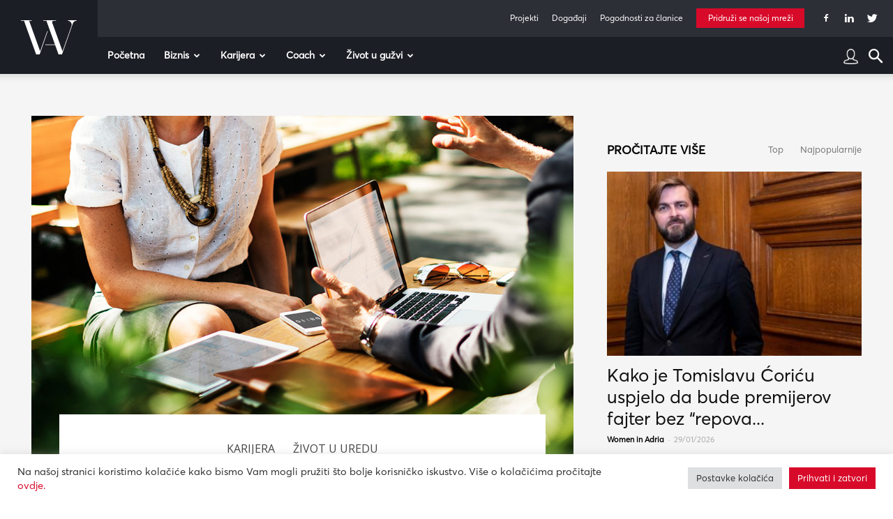

--- FILE ---
content_type: text/html; charset=UTF-8
request_url: https://www.womeninadria.com/rad-sa-groznim-kolegama/
body_size: 62270
content:
<!doctype html >
<!--[if IE 8]>    <html class="ie8" lang="en"> <![endif]-->
<!--[if IE 9]>    <html class="ie9" lang="en"> <![endif]-->
<!--[if gt IE 8]><!--> <html lang="hr"> <!--<![endif]-->
<head>
    <title>Kako preživjeti rad sa groznim kolegama - Women in Adria</title>
    <meta charset="UTF-8" />
    <meta name="viewport" content="width=device-width, initial-scale=1.0">
    <link rel="pingback" href="https://www.womeninadria.com/xmlrpc.php" />
    <meta name='robots' content='index, follow, max-image-preview:large, max-snippet:-1, max-video-preview:-1' />

	<!-- This site is optimized with the Yoast SEO plugin v21.1 - https://yoast.com/wordpress/plugins/seo/ -->
	<meta name="description" content="Svakodnevni boravak u uredu ponekad nije ugodan, posebice ako smo okruženi groznim kolegama. Donosimo vam savjete kako preživjeti rad sa groznim kolegama." />
	<link rel="canonical" href="https://www.womeninadria.com/rad-sa-groznim-kolegama/" />
	<meta property="og:locale" content="hr_HR" />
	<meta property="og:type" content="article" />
	<meta property="og:title" content="Kako preživjeti rad sa groznim kolegama - Women in Adria" />
	<meta property="og:description" content="Svakodnevni boravak u uredu ponekad nije ugodan, posebice ako smo okruženi groznim kolegama. Donosimo vam savjete kako preživjeti rad sa groznim kolegama." />
	<meta property="og:url" content="https://www.womeninadria.com/rad-sa-groznim-kolegama/" />
	<meta property="og:site_name" content="Women in Adria" />
	<meta property="article:published_time" content="2017-11-08T07:39:51+00:00" />
	<meta property="article:modified_time" content="2017-11-08T08:07:51+00:00" />
	<meta property="og:image" content="https://www.womeninadria.com/wp-content/uploads/2017/11/radnaslovna.jpg" />
	<meta property="og:image:width" content="1000" />
	<meta property="og:image:height" content="667" />
	<meta property="og:image:type" content="image/jpeg" />
	<meta name="author" content="Anita Šimić" />
	<meta name="twitter:card" content="summary_large_image" />
	<meta name="twitter:label1" content="Written by" />
	<meta name="twitter:data1" content="Anita Šimić" />
	<meta name="twitter:label2" content="Est. reading time" />
	<meta name="twitter:data2" content="6 minuta" />
	<script type="application/ld+json" class="yoast-schema-graph">{"@context":"https://schema.org","@graph":[{"@type":"WebPage","@id":"https://www.womeninadria.com/rad-sa-groznim-kolegama/","url":"https://www.womeninadria.com/rad-sa-groznim-kolegama/","name":"Kako preživjeti rad sa groznim kolegama - Women in Adria","isPartOf":{"@id":"https://www.womeninadria.com/#website"},"primaryImageOfPage":{"@id":"https://www.womeninadria.com/rad-sa-groznim-kolegama/#primaryimage"},"image":{"@id":"https://www.womeninadria.com/rad-sa-groznim-kolegama/#primaryimage"},"thumbnailUrl":"https://www.womeninadria.com/wp-content/uploads/2017/11/radnaslovna.jpg","datePublished":"2017-11-08T07:39:51+00:00","dateModified":"2017-11-08T08:07:51+00:00","author":{"@id":"https://www.womeninadria.com/#/schema/person/3adc3cfe73ac92998dd09a773fc62b89"},"description":"Svakodnevni boravak u uredu ponekad nije ugodan, posebice ako smo okruženi groznim kolegama. Donosimo vam savjete kako preživjeti rad sa groznim kolegama.","breadcrumb":{"@id":"https://www.womeninadria.com/rad-sa-groznim-kolegama/#breadcrumb"},"inLanguage":"hr","potentialAction":[{"@type":"ReadAction","target":["https://www.womeninadria.com/rad-sa-groznim-kolegama/"]}]},{"@type":"ImageObject","inLanguage":"hr","@id":"https://www.womeninadria.com/rad-sa-groznim-kolegama/#primaryimage","url":"https://www.womeninadria.com/wp-content/uploads/2017/11/radnaslovna.jpg","contentUrl":"https://www.womeninadria.com/wp-content/uploads/2017/11/radnaslovna.jpg","width":1000,"height":667},{"@type":"BreadcrumbList","@id":"https://www.womeninadria.com/rad-sa-groznim-kolegama/#breadcrumb","itemListElement":[{"@type":"ListItem","position":1,"name":"Početna stranica","item":"https://www.womeninadria.com/"},{"@type":"ListItem","position":2,"name":"Kako preživjeti rad sa groznim kolegama"}]},{"@type":"WebSite","@id":"https://www.womeninadria.com/#website","url":"https://www.womeninadria.com/","name":"Women in Adria","description":"Behind your ambitions","potentialAction":[{"@type":"SearchAction","target":{"@type":"EntryPoint","urlTemplate":"https://www.womeninadria.com/?s={search_term_string}"},"query-input":"required name=search_term_string"}],"inLanguage":"hr"},{"@type":"Person","@id":"https://www.womeninadria.com/#/schema/person/3adc3cfe73ac92998dd09a773fc62b89","name":"Anita Šimić","image":{"@type":"ImageObject","inLanguage":"hr","@id":"https://www.womeninadria.com/#/schema/person/image/","url":"https://secure.gravatar.com/avatar/824b4339c1091c507cdc5bcec040fb4f?s=96&d=mm&r=g","contentUrl":"https://secure.gravatar.com/avatar/824b4339c1091c507cdc5bcec040fb4f?s=96&d=mm&r=g","caption":"Anita Šimić"},"url":"https://www.womeninadria.com/author/anita/"}]}</script>
	<!-- / Yoast SEO plugin. -->


<link rel='dns-prefetch' href='//fonts.googleapis.com' />
<link rel="alternate" type="application/rss+xml" title="Women in Adria &raquo; Kanal" href="https://www.womeninadria.com/feed/" />
<link rel="alternate" type="application/rss+xml" title="Women in Adria &raquo; Kanal komentara" href="https://www.womeninadria.com/comments/feed/" />
<link rel="alternate" type="application/rss+xml" title="Women in Adria &raquo; Kako preživjeti rad sa groznim kolegama Kanal komentara" href="https://www.womeninadria.com/rad-sa-groznim-kolegama/feed/" />
<link rel='stylesheet' id='wp-block-library-css' href='https://www.womeninadria.com/wp-includes/css/dist/block-library/style.min.css?ver=ee3739104f40209c91b0689d235be20d' type='text/css' media='all' />
<link rel='stylesheet' id='embedpress_blocks-cgb-style-css-css' href='https://www.womeninadria.com/wp-content/plugins/embedpress/Gutenberg/dist/blocks.style.build.css?ver=1733762544' type='text/css' media='all' />
<style id='classic-theme-styles-inline-css' type='text/css'>
/*! This file is auto-generated */
.wp-block-button__link{color:#fff;background-color:#32373c;border-radius:9999px;box-shadow:none;text-decoration:none;padding:calc(.667em + 2px) calc(1.333em + 2px);font-size:1.125em}.wp-block-file__button{background:#32373c;color:#fff;text-decoration:none}
</style>
<style id='global-styles-inline-css' type='text/css'>
body{--wp--preset--color--black: #000000;--wp--preset--color--cyan-bluish-gray: #abb8c3;--wp--preset--color--white: #ffffff;--wp--preset--color--pale-pink: #f78da7;--wp--preset--color--vivid-red: #cf2e2e;--wp--preset--color--luminous-vivid-orange: #ff6900;--wp--preset--color--luminous-vivid-amber: #fcb900;--wp--preset--color--light-green-cyan: #7bdcb5;--wp--preset--color--vivid-green-cyan: #00d084;--wp--preset--color--pale-cyan-blue: #8ed1fc;--wp--preset--color--vivid-cyan-blue: #0693e3;--wp--preset--color--vivid-purple: #9b51e0;--wp--preset--gradient--vivid-cyan-blue-to-vivid-purple: linear-gradient(135deg,rgba(6,147,227,1) 0%,rgb(155,81,224) 100%);--wp--preset--gradient--light-green-cyan-to-vivid-green-cyan: linear-gradient(135deg,rgb(122,220,180) 0%,rgb(0,208,130) 100%);--wp--preset--gradient--luminous-vivid-amber-to-luminous-vivid-orange: linear-gradient(135deg,rgba(252,185,0,1) 0%,rgba(255,105,0,1) 100%);--wp--preset--gradient--luminous-vivid-orange-to-vivid-red: linear-gradient(135deg,rgba(255,105,0,1) 0%,rgb(207,46,46) 100%);--wp--preset--gradient--very-light-gray-to-cyan-bluish-gray: linear-gradient(135deg,rgb(238,238,238) 0%,rgb(169,184,195) 100%);--wp--preset--gradient--cool-to-warm-spectrum: linear-gradient(135deg,rgb(74,234,220) 0%,rgb(151,120,209) 20%,rgb(207,42,186) 40%,rgb(238,44,130) 60%,rgb(251,105,98) 80%,rgb(254,248,76) 100%);--wp--preset--gradient--blush-light-purple: linear-gradient(135deg,rgb(255,206,236) 0%,rgb(152,150,240) 100%);--wp--preset--gradient--blush-bordeaux: linear-gradient(135deg,rgb(254,205,165) 0%,rgb(254,45,45) 50%,rgb(107,0,62) 100%);--wp--preset--gradient--luminous-dusk: linear-gradient(135deg,rgb(255,203,112) 0%,rgb(199,81,192) 50%,rgb(65,88,208) 100%);--wp--preset--gradient--pale-ocean: linear-gradient(135deg,rgb(255,245,203) 0%,rgb(182,227,212) 50%,rgb(51,167,181) 100%);--wp--preset--gradient--electric-grass: linear-gradient(135deg,rgb(202,248,128) 0%,rgb(113,206,126) 100%);--wp--preset--gradient--midnight: linear-gradient(135deg,rgb(2,3,129) 0%,rgb(40,116,252) 100%);--wp--preset--font-size--small: 11px;--wp--preset--font-size--medium: 20px;--wp--preset--font-size--large: 32px;--wp--preset--font-size--x-large: 42px;--wp--preset--font-size--regular: 15px;--wp--preset--font-size--larger: 50px;--wp--preset--spacing--20: 0.44rem;--wp--preset--spacing--30: 0.67rem;--wp--preset--spacing--40: 1rem;--wp--preset--spacing--50: 1.5rem;--wp--preset--spacing--60: 2.25rem;--wp--preset--spacing--70: 3.38rem;--wp--preset--spacing--80: 5.06rem;--wp--preset--shadow--natural: 6px 6px 9px rgba(0, 0, 0, 0.2);--wp--preset--shadow--deep: 12px 12px 50px rgba(0, 0, 0, 0.4);--wp--preset--shadow--sharp: 6px 6px 0px rgba(0, 0, 0, 0.2);--wp--preset--shadow--outlined: 6px 6px 0px -3px rgba(255, 255, 255, 1), 6px 6px rgba(0, 0, 0, 1);--wp--preset--shadow--crisp: 6px 6px 0px rgba(0, 0, 0, 1);}:where(.is-layout-flex){gap: 0.5em;}:where(.is-layout-grid){gap: 0.5em;}body .is-layout-flow > .alignleft{float: left;margin-inline-start: 0;margin-inline-end: 2em;}body .is-layout-flow > .alignright{float: right;margin-inline-start: 2em;margin-inline-end: 0;}body .is-layout-flow > .aligncenter{margin-left: auto !important;margin-right: auto !important;}body .is-layout-constrained > .alignleft{float: left;margin-inline-start: 0;margin-inline-end: 2em;}body .is-layout-constrained > .alignright{float: right;margin-inline-start: 2em;margin-inline-end: 0;}body .is-layout-constrained > .aligncenter{margin-left: auto !important;margin-right: auto !important;}body .is-layout-constrained > :where(:not(.alignleft):not(.alignright):not(.alignfull)){max-width: var(--wp--style--global--content-size);margin-left: auto !important;margin-right: auto !important;}body .is-layout-constrained > .alignwide{max-width: var(--wp--style--global--wide-size);}body .is-layout-flex{display: flex;}body .is-layout-flex{flex-wrap: wrap;align-items: center;}body .is-layout-flex > *{margin: 0;}body .is-layout-grid{display: grid;}body .is-layout-grid > *{margin: 0;}:where(.wp-block-columns.is-layout-flex){gap: 2em;}:where(.wp-block-columns.is-layout-grid){gap: 2em;}:where(.wp-block-post-template.is-layout-flex){gap: 1.25em;}:where(.wp-block-post-template.is-layout-grid){gap: 1.25em;}.has-black-color{color: var(--wp--preset--color--black) !important;}.has-cyan-bluish-gray-color{color: var(--wp--preset--color--cyan-bluish-gray) !important;}.has-white-color{color: var(--wp--preset--color--white) !important;}.has-pale-pink-color{color: var(--wp--preset--color--pale-pink) !important;}.has-vivid-red-color{color: var(--wp--preset--color--vivid-red) !important;}.has-luminous-vivid-orange-color{color: var(--wp--preset--color--luminous-vivid-orange) !important;}.has-luminous-vivid-amber-color{color: var(--wp--preset--color--luminous-vivid-amber) !important;}.has-light-green-cyan-color{color: var(--wp--preset--color--light-green-cyan) !important;}.has-vivid-green-cyan-color{color: var(--wp--preset--color--vivid-green-cyan) !important;}.has-pale-cyan-blue-color{color: var(--wp--preset--color--pale-cyan-blue) !important;}.has-vivid-cyan-blue-color{color: var(--wp--preset--color--vivid-cyan-blue) !important;}.has-vivid-purple-color{color: var(--wp--preset--color--vivid-purple) !important;}.has-black-background-color{background-color: var(--wp--preset--color--black) !important;}.has-cyan-bluish-gray-background-color{background-color: var(--wp--preset--color--cyan-bluish-gray) !important;}.has-white-background-color{background-color: var(--wp--preset--color--white) !important;}.has-pale-pink-background-color{background-color: var(--wp--preset--color--pale-pink) !important;}.has-vivid-red-background-color{background-color: var(--wp--preset--color--vivid-red) !important;}.has-luminous-vivid-orange-background-color{background-color: var(--wp--preset--color--luminous-vivid-orange) !important;}.has-luminous-vivid-amber-background-color{background-color: var(--wp--preset--color--luminous-vivid-amber) !important;}.has-light-green-cyan-background-color{background-color: var(--wp--preset--color--light-green-cyan) !important;}.has-vivid-green-cyan-background-color{background-color: var(--wp--preset--color--vivid-green-cyan) !important;}.has-pale-cyan-blue-background-color{background-color: var(--wp--preset--color--pale-cyan-blue) !important;}.has-vivid-cyan-blue-background-color{background-color: var(--wp--preset--color--vivid-cyan-blue) !important;}.has-vivid-purple-background-color{background-color: var(--wp--preset--color--vivid-purple) !important;}.has-black-border-color{border-color: var(--wp--preset--color--black) !important;}.has-cyan-bluish-gray-border-color{border-color: var(--wp--preset--color--cyan-bluish-gray) !important;}.has-white-border-color{border-color: var(--wp--preset--color--white) !important;}.has-pale-pink-border-color{border-color: var(--wp--preset--color--pale-pink) !important;}.has-vivid-red-border-color{border-color: var(--wp--preset--color--vivid-red) !important;}.has-luminous-vivid-orange-border-color{border-color: var(--wp--preset--color--luminous-vivid-orange) !important;}.has-luminous-vivid-amber-border-color{border-color: var(--wp--preset--color--luminous-vivid-amber) !important;}.has-light-green-cyan-border-color{border-color: var(--wp--preset--color--light-green-cyan) !important;}.has-vivid-green-cyan-border-color{border-color: var(--wp--preset--color--vivid-green-cyan) !important;}.has-pale-cyan-blue-border-color{border-color: var(--wp--preset--color--pale-cyan-blue) !important;}.has-vivid-cyan-blue-border-color{border-color: var(--wp--preset--color--vivid-cyan-blue) !important;}.has-vivid-purple-border-color{border-color: var(--wp--preset--color--vivid-purple) !important;}.has-vivid-cyan-blue-to-vivid-purple-gradient-background{background: var(--wp--preset--gradient--vivid-cyan-blue-to-vivid-purple) !important;}.has-light-green-cyan-to-vivid-green-cyan-gradient-background{background: var(--wp--preset--gradient--light-green-cyan-to-vivid-green-cyan) !important;}.has-luminous-vivid-amber-to-luminous-vivid-orange-gradient-background{background: var(--wp--preset--gradient--luminous-vivid-amber-to-luminous-vivid-orange) !important;}.has-luminous-vivid-orange-to-vivid-red-gradient-background{background: var(--wp--preset--gradient--luminous-vivid-orange-to-vivid-red) !important;}.has-very-light-gray-to-cyan-bluish-gray-gradient-background{background: var(--wp--preset--gradient--very-light-gray-to-cyan-bluish-gray) !important;}.has-cool-to-warm-spectrum-gradient-background{background: var(--wp--preset--gradient--cool-to-warm-spectrum) !important;}.has-blush-light-purple-gradient-background{background: var(--wp--preset--gradient--blush-light-purple) !important;}.has-blush-bordeaux-gradient-background{background: var(--wp--preset--gradient--blush-bordeaux) !important;}.has-luminous-dusk-gradient-background{background: var(--wp--preset--gradient--luminous-dusk) !important;}.has-pale-ocean-gradient-background{background: var(--wp--preset--gradient--pale-ocean) !important;}.has-electric-grass-gradient-background{background: var(--wp--preset--gradient--electric-grass) !important;}.has-midnight-gradient-background{background: var(--wp--preset--gradient--midnight) !important;}.has-small-font-size{font-size: var(--wp--preset--font-size--small) !important;}.has-medium-font-size{font-size: var(--wp--preset--font-size--medium) !important;}.has-large-font-size{font-size: var(--wp--preset--font-size--large) !important;}.has-x-large-font-size{font-size: var(--wp--preset--font-size--x-large) !important;}
.wp-block-navigation a:where(:not(.wp-element-button)){color: inherit;}
:where(.wp-block-post-template.is-layout-flex){gap: 1.25em;}:where(.wp-block-post-template.is-layout-grid){gap: 1.25em;}
:where(.wp-block-columns.is-layout-flex){gap: 2em;}:where(.wp-block-columns.is-layout-grid){gap: 2em;}
.wp-block-pullquote{font-size: 1.5em;line-height: 1.6;}
</style>
<link rel='stylesheet' id='contact-form-7-css' href='https://www.womeninadria.com/wp-content/plugins/contact-form-7/includes/css/styles.css?ver=5.1.7' type='text/css' media='all' />
<link rel='stylesheet' id='cookie-law-info-css' href='https://www.womeninadria.com/wp-content/plugins/cookie-law-info/public/css/cookie-law-info-public.css?ver=2.0.4' type='text/css' media='all' />
<link rel='stylesheet' id='cookie-law-info-gdpr-css' href='https://www.womeninadria.com/wp-content/plugins/cookie-law-info/public/css/cookie-law-info-gdpr.css?ver=2.0.4' type='text/css' media='all' />
<link rel='stylesheet' id='embedpress-css' href='https://www.womeninadria.com/wp-content/plugins/embedpress/assets/css/embedpress.css?ver=ee3739104f40209c91b0689d235be20d' type='text/css' media='all' />
<link rel='stylesheet' id='lbwps-styles-photoswipe5-main-css' href='https://www.womeninadria.com/wp-content/plugins/lightbox-photoswipe/assets/ps5/styles/main.css?ver=5.0.43' type='text/css' media='all' />
<link rel='stylesheet' id='rs-plugin-settings-css' href='https://www.womeninadria.com/wp-content/plugins/revslider/public/assets/css/rs6.css?ver=6.0.7' type='text/css' media='all' />
<style id='rs-plugin-settings-inline-css' type='text/css'>
#rs-demo-id {}
</style>
<link rel='stylesheet' id='td-plugin-newsletter-css' href='https://www.womeninadria.com/wp-content/plugins/td-newsletter/style.css?ver=10.3.3' type='text/css' media='all' />
<link rel='stylesheet' id='td-plugin-multi-purpose-css' href='https://www.womeninadria.com/wp-content/plugins/td-composer/td-multi-purpose/style.css?ver=28832a33217c23aa6f76cdf3fc3c1388' type='text/css' media='all' />
<link rel='stylesheet' id='font_awesome-css' href='https://www.womeninadria.com/wp-content/plugins/td-composer/assets/fonts/font-awesome/font-awesome.css?ver=28832a33217c23aa6f76cdf3fc3c1388' type='text/css' media='all' />
<link rel='stylesheet' id='google-fonts-style-css' href='https://fonts.googleapis.com/css?family=Open+Sans%3A400%2C600%2C700%7CRoboto%3A400%2C500%2C700&#038;display=swap&#038;ver=10.3.3' type='text/css' media='all' />
<link rel='stylesheet' id='dashicons-css' href='https://www.womeninadria.com/wp-includes/css/dashicons.min.css?ver=ee3739104f40209c91b0689d235be20d' type='text/css' media='all' />
<link rel='stylesheet' id='td-theme-css' href='https://www.womeninadria.com/wp-content/themes/Newspaper/style.css?ver=10.3.3' type='text/css' media='all' />
<style id='td-theme-inline-css' type='text/css'>
    
        @media (max-width: 767px) {
            .td-header-desktop-wrap {
                display: none;
            }
        }
        @media (min-width: 767px) {
            .td-header-mobile-wrap {
                display: none;
            }
        }
    
	
</style>
<link rel='stylesheet' id='td-theme-child-css' href='https://www.womeninadria.com/wp-content/themes/Newspaper-child/style.css?ver=10.3.3c5' type='text/css' media='all' />
<link rel='stylesheet' id='plyr-css' href='https://www.womeninadria.com/wp-content/plugins/embedpress/assets/css/plyr.css?ver=ee3739104f40209c91b0689d235be20d' type='text/css' media='all' />
<link rel='stylesheet' id='cf7cf-style-css' href='https://www.womeninadria.com/wp-content/plugins/cf7-conditional-fields/style.css?ver=1.8.6' type='text/css' media='all' />
<link rel='stylesheet' id='sccss_style-css' href='https://www.womeninadria.com/?sccss=1&#038;ver=ee3739104f40209c91b0689d235be20d' type='text/css' media='all' />
<link rel='stylesheet' id='td-legacy-framework-front-style-css' href='https://www.womeninadria.com/wp-content/plugins/td-composer/legacy/Newspaper/assets/css/td_legacy_main.css?ver=28832a33217c23aa6f76cdf3fc3c1388' type='text/css' media='all' />
<link rel='stylesheet' id='td-standard-pack-framework-front-style-css' href='https://www.womeninadria.com/wp-content/plugins/td-standard-pack/Newspaper/assets/css/td_standard_pack_main.css?ver=e06dc97a9cdcc3f12ae1599dfcd5b98f' type='text/css' media='all' />
<link rel='stylesheet' id='tdb_front_style-css' href='https://www.womeninadria.com/wp-content/plugins/td-cloud-library/assets/css/tdb_less_front.css?ver=243b277d395aac11337949f2c0b8e89c' type='text/css' media='all' />
<script type="text/javascript" src="https://www.womeninadria.com/wp-includes/js/jquery/jquery.min.js?ver=3.7.1" id="jquery-core-js"></script>
<script type="text/javascript" src="https://www.womeninadria.com/wp-includes/js/jquery/jquery-migrate.min.js?ver=3.4.1" id="jquery-migrate-js"></script>
<script type="text/javascript" id="cookie-law-info-js-extra">
/* <![CDATA[ */
var Cli_Data = {"nn_cookie_ids":["Gdyn","_gid","_gat_gtag_UA_33345501_1","CONSENT","uid","NID","_ga","VISITOR_INFO1_LIVE","__gfp_64b","Gtest","cf_ob_info","cf_use_ob","YSC","cookielawinfo-checkbox-advertisement","AWSALBCORS","AWSALB","C","TPC","DM_SitIdT272","DM_SitId272SecIdT1251","Gtestem","DotMetrics.UniqueUserIdentityCookie","DM_SitId272","DM_SitId272SecId1251","DotMetrics.DeviceKey"],"cookielist":[],"non_necessary_cookies":{"necessary":["cf_ob_info","cf_use_ob","AWSALBCORS"],"performance":["Gdyn"],"analytics":["_gid","_gat_gtag_UA_33345501_1","CONSENT","_ga"],"others":["AWSALB","C","TPC","DM_SitIdT272","DM_SitId272SecIdT1251","Gtestem","DotMetrics.UniqueUserIdentityCookie","DM_SitId272","DM_SitId272SecId1251","DotMetrics.DeviceKey"]},"ccpaEnabled":"","ccpaRegionBased":"","ccpaBarEnabled":"","strictlyEnabled":["necessary","obligatoire"],"ccpaType":"gdpr","js_blocking":"1","custom_integration":"","triggerDomRefresh":"","secure_cookies":""};
var cli_cookiebar_settings = {"animate_speed_hide":"500","animate_speed_show":"500","background":"#FFF","border":"#b1a6a6c2","border_on":"","button_1_button_colour":"#d80a2a","button_1_button_hover":"#ad0822","button_1_link_colour":"#fff","button_1_as_button":"1","button_1_new_win":"","button_2_button_colour":"#333","button_2_button_hover":"#292929","button_2_link_colour":"#444","button_2_as_button":"","button_2_hidebar":"","button_3_button_colour":"#dedfe0","button_3_button_hover":"#b2b2b3","button_3_link_colour":"#333333","button_3_as_button":"1","button_3_new_win":"","button_4_button_colour":"#dedfe0","button_4_button_hover":"#b2b2b3","button_4_link_colour":"#333333","button_4_as_button":"1","button_7_button_colour":"#d80a2a","button_7_button_hover":"#ad0822","button_7_link_colour":"#fff","button_7_as_button":"1","button_7_new_win":"","font_family":"inherit","header_fix":"","notify_animate_hide":"1","notify_animate_show":"","notify_div_id":"#cookie-law-info-bar","notify_position_horizontal":"right","notify_position_vertical":"bottom","scroll_close":"","scroll_close_reload":"","accept_close_reload":"","reject_close_reload":"","showagain_tab":"","showagain_background":"#fff","showagain_border":"#000","showagain_div_id":"#cookie-law-info-again","showagain_x_position":"100px","text":"#333333","show_once_yn":"","show_once":"10000","logging_on":"","as_popup":"","popup_overlay":"1","bar_heading_text":"","cookie_bar_as":"banner","popup_showagain_position":"bottom-right","widget_position":"left"};
var log_object = {"ajax_url":"https:\/\/www.womeninadria.com\/wp-admin\/admin-ajax.php"};
/* ]]> */
</script>
<script type="text/javascript" src="https://www.womeninadria.com/wp-content/plugins/cookie-law-info/public/js/cookie-law-info-public.js?ver=2.0.4" id="cookie-law-info-js"></script>
<script type="text/javascript" src="https://www.womeninadria.com/wp-content/plugins/embedpress/assets/js/plyr.polyfilled.js?ver=1" id="plyr.polyfilled-js"></script>
<script type="text/javascript" src="https://www.womeninadria.com/wp-content/plugins/revslider/public/assets/js/revolution.tools.min.js?ver=6.0" id="tp-tools-js"></script>
<script type="text/javascript" src="https://www.womeninadria.com/wp-content/plugins/revslider/public/assets/js/rs6.min.js?ver=6.0.7" id="revmin-js"></script>
<link rel="EditURI" type="application/rsd+xml" title="RSD" href="https://www.womeninadria.com/xmlrpc.php?rsd" />

<link rel='shortlink' href='https://www.womeninadria.com/?p=58460' />
   
  <!-- Global site tag (gtag.js) - Google Analytics -->
  <script async src="https://www.googletagmanager.com/gtag/js?id=UA-33345501-1"></script>
  <script>
  
  //cookie check
  function getCookie(user) {
      var cookieArr = document.cookie.split(";");
      for(var i = 0; i < cookieArr.length; i++) {
          var cookiePair = cookieArr[i].split("=");
          if(user == cookiePair[0].trim()) {
              return decodeURIComponent(cookiePair[1]);
          }
      }
      return null;
  }
  
  var kolacek = getCookie("cookielawinfo-checkbox-analytics");
  // if(kolacek == 'yes'){
   window.dataLayer = window.dataLayer || [];
   function gtag(){dataLayer.push(arguments);}
   gtag('js', new Date());
   
   gtag('config', 'UA-33345501-1');
  // }

  </script> 
 
<!--[if lt IE 9]><script src="https://cdnjs.cloudflare.com/ajax/libs/html5shiv/3.7.3/html5shiv.js"></script><![endif]-->
        <script>
        window.tdb_globals = {"wpRestNonce":"e204e1306a","wpRestUrl":"https:\/\/www.womeninadria.com\/wp-json\/","permalinkStructure":"\/%postname%\/","isAjax":false,"isAdminBarShowing":false,"autoloadScrollPercent":50,"postAutoloadStatus":"off","origPostEditUrl":null};
    </script>
    			<script>
				window.tdwGlobal = {"adminUrl":"https:\/\/www.womeninadria.com\/wp-admin\/","wpRestNonce":"e204e1306a","wpRestUrl":"https:\/\/www.womeninadria.com\/wp-json\/","permalinkStructure":"\/%postname%\/"};
			</script>
			      <meta name="onesignal" content="wordpress-plugin"/>
            <script>

      window.OneSignal = window.OneSignal || [];

      OneSignal.push( function() {
        OneSignal.SERVICE_WORKER_UPDATER_PATH = "OneSignalSDKUpdaterWorker.js.php";
                      OneSignal.SERVICE_WORKER_PATH = "OneSignalSDKWorker.js.php";
                      OneSignal.SERVICE_WORKER_PARAM = { scope: "/" };
        OneSignal.setDefaultNotificationUrl("https://www.womeninadria.com");
        var oneSignal_options = {};
        window._oneSignalInitOptions = oneSignal_options;

        oneSignal_options['wordpress'] = true;
oneSignal_options['appId'] = 'd7771662-7c4a-4618-9a3c-d7da8024cfa5';
oneSignal_options['allowLocalhostAsSecureOrigin'] = true;
oneSignal_options['welcomeNotification'] = { };
oneSignal_options['welcomeNotification']['disable'] = true;
oneSignal_options['path'] = "https://www.womeninadria.com/wp-content/plugins/onesignal-free-web-push-notifications/sdk_files/";
oneSignal_options['safari_web_id'] = "web.onesignal.auto.4d68c5e3-f56f-4052-bfb7-4c135295bfe6";
oneSignal_options['promptOptions'] = { };
oneSignal_options['promptOptions']['actionMessage'] = "Women in Adria želi vam prikazati obavijesti:";
oneSignal_options['promptOptions']['exampleNotificationTitleDesktop'] = "Ovo je primjer obavijesti";
oneSignal_options['promptOptions']['exampleNotificationMessageDesktop'] = "Obavijest će se pojaviti na vašem računalu";
oneSignal_options['promptOptions']['exampleNotificationTitleMobile'] = "Primjer obavijesti";
oneSignal_options['promptOptions']['exampleNotificationMessageMobile'] = "Obavijesti će se pojaviti na Vašem uređaju";
oneSignal_options['promptOptions']['exampleNotificationCaption'] = "Možete se odjaviti bilo kada";
oneSignal_options['promptOptions']['acceptButtonText'] = "NASTAVI";
oneSignal_options['promptOptions']['cancelButtonText'] = "NE HVALA";
oneSignal_options['promptOptions']['siteName'] = "Women in Adria";
oneSignal_options['promptOptions']['autoAcceptTitle'] = "Klikni dopusti";
oneSignal_options['notifyButton'] = { };
oneSignal_options['notifyButton']['enable'] = true;
oneSignal_options['notifyButton']['position'] = 'bottom-left';
oneSignal_options['notifyButton']['theme'] = 'default';
oneSignal_options['notifyButton']['size'] = 'small';
oneSignal_options['notifyButton']['showCredit'] = true;
oneSignal_options['notifyButton']['text'] = {};
oneSignal_options['notifyButton']['text']['tip.state.unsubscribed'] = 'Pretplatite se na obavijesti';
oneSignal_options['notifyButton']['text']['tip.state.subscribed'] = 'Pretplaćeni ste na obavijesti';
oneSignal_options['notifyButton']['text']['tip.state.blocked'] = 'Blokirali ste obavijesti';
oneSignal_options['notifyButton']['text']['message.action.subscribed'] = 'Hvala što ste se pretplatili!';
oneSignal_options['notifyButton']['text']['message.action.resubscribed'] = 'Pretplaćeni ste na obavijesti';
oneSignal_options['notifyButton']['text']['message.action.unsubscribed'] = 'Više nećete primati obavijesti';
oneSignal_options['notifyButton']['text']['dialog.main.title'] = 'Upravljanje obavijestima';
oneSignal_options['notifyButton']['text']['dialog.main.button.subscribe'] = 'PRETPLATA';
oneSignal_options['notifyButton']['text']['dialog.main.button.unsubscribe'] = 'ODJAVA';
oneSignal_options['notifyButton']['text']['dialog.blocked.title'] = 'Odblokirajte obavijesti';
oneSignal_options['notifyButton']['text']['dialog.blocked.message'] = 'Pratite ove upute kako bi omogućili obavijesti:';
                OneSignal.init(window._oneSignalInitOptions);
                OneSignal.showSlidedownPrompt();      });

      function documentInitOneSignal() {
        var oneSignal_elements = document.getElementsByClassName("OneSignal-prompt");

        var oneSignalLinkClickHandler = function(event) { OneSignal.push(['registerForPushNotifications']); event.preventDefault(); };        for(var i = 0; i < oneSignal_elements.length; i++)
          oneSignal_elements[i].addEventListener('click', oneSignalLinkClickHandler, false);
      }

      if (document.readyState === 'complete') {
           documentInitOneSignal();
      }
      else {
           window.addEventListener("load", function(event){
               documentInitOneSignal();
          });
      }
    </script>
<meta name="generator" content="Powered by Slider Revolution 6.0.7 - responsive, Mobile-Friendly Slider Plugin for WordPress with comfortable drag and drop interface." />

<!-- JS generated by theme -->

<script>
    
    

	    var tdBlocksArray = []; //here we store all the items for the current page

	    //td_block class - each ajax block uses a object of this class for requests
	    function tdBlock() {
		    this.id = '';
		    this.block_type = 1; //block type id (1-234 etc)
		    this.atts = '';
		    this.td_column_number = '';
		    this.td_current_page = 1; //
		    this.post_count = 0; //from wp
		    this.found_posts = 0; //from wp
		    this.max_num_pages = 0; //from wp
		    this.td_filter_value = ''; //current live filter value
		    this.is_ajax_running = false;
		    this.td_user_action = ''; // load more or infinite loader (used by the animation)
		    this.header_color = '';
		    this.ajax_pagination_infinite_stop = ''; //show load more at page x
	    }


        // td_js_generator - mini detector
        (function(){
            var htmlTag = document.getElementsByTagName("html")[0];

	        if ( navigator.userAgent.indexOf("MSIE 10.0") > -1 ) {
                htmlTag.className += ' ie10';
            }

            if ( !!navigator.userAgent.match(/Trident.*rv\:11\./) ) {
                htmlTag.className += ' ie11';
            }

	        if ( navigator.userAgent.indexOf("Edge") > -1 ) {
                htmlTag.className += ' ieEdge';
            }

            if ( /(iPad|iPhone|iPod)/g.test(navigator.userAgent) ) {
                htmlTag.className += ' td-md-is-ios';
            }

            var user_agent = navigator.userAgent.toLowerCase();
            if ( user_agent.indexOf("android") > -1 ) {
                htmlTag.className += ' td-md-is-android';
            }

            if ( -1 !== navigator.userAgent.indexOf('Mac OS X')  ) {
                htmlTag.className += ' td-md-is-os-x';
            }

            if ( /chrom(e|ium)/.test(navigator.userAgent.toLowerCase()) ) {
               htmlTag.className += ' td-md-is-chrome';
            }

            if ( -1 !== navigator.userAgent.indexOf('Firefox') ) {
                htmlTag.className += ' td-md-is-firefox';
            }

            if ( -1 !== navigator.userAgent.indexOf('Safari') && -1 === navigator.userAgent.indexOf('Chrome') ) {
                htmlTag.className += ' td-md-is-safari';
            }

            if( -1 !== navigator.userAgent.indexOf('IEMobile') ){
                htmlTag.className += ' td-md-is-iemobile';
            }

        })();




        var tdLocalCache = {};

        ( function () {
            "use strict";

            tdLocalCache = {
                data: {},
                remove: function (resource_id) {
                    delete tdLocalCache.data[resource_id];
                },
                exist: function (resource_id) {
                    return tdLocalCache.data.hasOwnProperty(resource_id) && tdLocalCache.data[resource_id] !== null;
                },
                get: function (resource_id) {
                    return tdLocalCache.data[resource_id];
                },
                set: function (resource_id, cachedData) {
                    tdLocalCache.remove(resource_id);
                    tdLocalCache.data[resource_id] = cachedData;
                }
            };
        })();

    
    
var td_viewport_interval_list=[{"limitBottom":767,"sidebarWidth":228},{"limitBottom":1018,"sidebarWidth":300},{"limitBottom":1140,"sidebarWidth":324}];
var tds_general_modal_image="yes";
var tdc_is_installed="yes";
var td_ajax_url="https:\/\/www.womeninadria.com\/wp-admin\/admin-ajax.php?td_theme_name=Newspaper&v=10.3.3";
var td_get_template_directory_uri="https:\/\/www.womeninadria.com\/wp-content\/plugins\/td-composer\/legacy\/common";
var tds_snap_menu="smart_snap_always";
var tds_logo_on_sticky="show";
var tds_header_style="8";
var td_please_wait="Molimo pri\u010dekajte ...";
var td_email_user_pass_incorrect="Korisnik ili lozinka neto\u010dna!";
var td_email_user_incorrect="E-mail ili korisni\u010dko ime neto\u010dni!";
var td_email_incorrect="Neispravan e-mail !";
var tds_more_articles_on_post_enable="";
var tds_more_articles_on_post_time_to_wait="";
var tds_more_articles_on_post_pages_distance_from_top=0;
var tds_theme_color_site_wide="#d80a2a";
var tds_smart_sidebar="enabled";
var tdThemeName="Newspaper";
var td_magnific_popup_translation_tPrev="Prethodno";
var td_magnific_popup_translation_tNext="Sljede\u0107i (desnu strelicu)";
var td_magnific_popup_translation_tCounter="%curr% od %total%";
var td_magnific_popup_translation_ajax_tError="Sadr\u017eaj iz %url% nije mogao biti u\u010ditan.";
var td_magnific_popup_translation_image_tError="Slika #%curr% nije mogao biti u\u010ditan.";
var tdBlockNonce="076ef75bfe";
var tdDateNamesI18n={"month_names":["sije\u010danj","velja\u010da","o\u017eujak","travanj","svibanj","lipanj","srpanj","kolovoz","rujan","listopad","studeni","prosinac"],"month_names_short":["sij","velj","o\u017eu","tra","svi","lip","srp","kol","ruj","lis","stu","pro"],"day_names":["Nedjelja","Ponedjeljak","Utorak","Srijeda","\u010cetvrtak","Petak","Subota"],"day_names_short":["Ned","Pon","Uto","Sri","\u010cet","Pet","Sub"]};
var td_ad_background_click_link="";
var td_ad_background_click_target="";
</script>


<!-- Header style compiled by theme -->

<style>
    

                                    @font-face {
                                      font-family: "Averta-Regular";
                                      src: local("Averta-Regular"), url("https://www.womeninadria.com/wp-content/uploads/2019/06/Averta-Regular.woff") format("woff");
                                    }
                                
                                    @font-face {
                                      font-family: "Averta-Bold";
                                      src: local("Averta-Bold"), url("https://www.womeninadria.com/wp-content/uploads/2019/07/averta-bold-2.woff") format("woff");
                                    }
                                
                                    @font-face {
                                      font-family: "Averta-Light";
                                      src: local("Averta-Light"), url("https://www.womeninadria.com/wp-content/uploads/2019/07/averta-thin-2.woff") format("woff");
                                    }
                                
                                    @font-face {
                                      font-family: "Averta-Black";
                                      src: local("Averta-Black"), url("https://www.womeninadria.com/wp-content/uploads/2019/07/averta-extrabold-2.woff") format("woff");
                                    }
                                
.td-header-wrap .black-menu .sf-menu > .current-menu-item > a,
    .td-header-wrap .black-menu .sf-menu > .current-menu-ancestor > a,
    .td-header-wrap .black-menu .sf-menu > .current-category-ancestor > a,
    .td-header-wrap .black-menu .sf-menu > li > a:hover,
    .td-header-wrap .black-menu .sf-menu > .sfHover > a,
    .sf-menu > .current-menu-item > a:after,
    .sf-menu > .current-menu-ancestor > a:after,
    .sf-menu > .current-category-ancestor > a:after,
    .sf-menu > li:hover > a:after,
    .sf-menu > .sfHover > a:after,
    .header-search-wrap .td-drop-down-search:after,
    .header-search-wrap .td-drop-down-search .btn:hover,
    input[type=submit]:hover,
    .td-read-more a,
    .td-post-category:hover,
    .td_top_authors .td-active .td-author-post-count,
    .td_top_authors .td-active .td-author-comments-count,
    .td_top_authors .td_mod_wrap:hover .td-author-post-count,
    .td_top_authors .td_mod_wrap:hover .td-author-comments-count,
    .td-404-sub-sub-title a:hover,
    .td-search-form-widget .wpb_button:hover,
    .td-rating-bar-wrap div,
    .dropcap,
    .td_wrapper_video_playlist .td_video_controls_playlist_wrapper,
    .wpb_default,
    .wpb_default:hover,
    .td-left-smart-list:hover,
    .td-right-smart-list:hover,
    .woocommerce-checkout .woocommerce input.button:hover,
    .woocommerce-page .woocommerce a.button:hover,
    .woocommerce-account div.woocommerce .button:hover,
    #bbpress-forums button:hover,
    .bbp_widget_login .button:hover,
    .td-footer-wrapper .td-post-category,
    .td-footer-wrapper .widget_product_search input[type="submit"]:hover,
    .woocommerce .product a.button:hover,
    .woocommerce .product #respond input#submit:hover,
    .woocommerce .checkout input#place_order:hover,
    .woocommerce .woocommerce.widget .button:hover,
    .single-product .product .summary .cart .button:hover,
    .woocommerce-cart .woocommerce table.cart .button:hover,
    .woocommerce-cart .woocommerce .shipping-calculator-form .button:hover,
    .td-next-prev-wrap a:hover,
    .td-load-more-wrap a:hover,
    .td-post-small-box a:hover,
    .page-nav .current,
    .page-nav:first-child > div,
    #bbpress-forums .bbp-pagination .current,
    #bbpress-forums #bbp-single-user-details #bbp-user-navigation li.current a,
    .td-theme-slider:hover .slide-meta-cat a,
    a.vc_btn-black:hover,
    .td-trending-now-wrapper:hover .td-trending-now-title,
    .td-scroll-up,
    .td-smart-list-button:hover,
    .td-weather-information:before,
    .td-weather-week:before,
    .td_block_exchange .td-exchange-header:before,
    .td-pulldown-syle-2 .td-subcat-dropdown ul:after,
    .td_block_template_9 .td-block-title:after,
    .td_block_template_15 .td-block-title:before,
    div.wpforms-container .wpforms-form div.wpforms-submit-container button[type=submit],
    .td-close-video-fixed {
        background-color: #d80a2a;
    }

    .td_block_template_4 .td-related-title .td-cur-simple-item:before {
        border-color: #d80a2a transparent transparent transparent !important;
    }

    .woocommerce .woocommerce-message .button:hover,
    .woocommerce .woocommerce-error .button:hover,
    .woocommerce .woocommerce-info .button:hover {
        background-color: #d80a2a !important;
    }
    
    
    .td_block_template_4 .td-related-title .td-cur-simple-item,
    .td_block_template_3 .td-related-title .td-cur-simple-item,
    .td_block_template_9 .td-related-title:after {
        background-color: #d80a2a;
    }

    .woocommerce .product .onsale,
    .woocommerce.widget .ui-slider .ui-slider-handle {
        background: none #d80a2a;
    }

    .woocommerce.widget.widget_layered_nav_filters ul li a {
        background: none repeat scroll 0 0 #d80a2a !important;
    }

    a,
    cite a:hover,
    .td-page-content blockquote p,
    .td-post-content blockquote p,
    .mce-content-body blockquote p,
    .comment-content blockquote p,
    .wpb_text_column blockquote p,
    .td_block_text_with_title blockquote p,
    .td_module_wrap:hover .entry-title a,
    .td-subcat-filter .td-subcat-list a:hover,
    .td-subcat-filter .td-subcat-dropdown a:hover,
    .td_quote_on_blocks,
    .dropcap2,
    .dropcap3,
    .td_top_authors .td-active .td-authors-name a,
    .td_top_authors .td_mod_wrap:hover .td-authors-name a,
    .td-post-next-prev-content a:hover,
    .author-box-wrap .td-author-social a:hover,
    .td-author-name a:hover,
    .td-author-url a:hover,
    .comment-reply-link:hover,
    .logged-in-as a:hover,
    #cancel-comment-reply-link:hover,
    .td-search-query,
    .widget a:hover,
    .td_wp_recentcomments a:hover,
    .archive .widget_archive .current,
    .archive .widget_archive .current a,
    .widget_calendar tfoot a:hover,
    .woocommerce a.added_to_cart:hover,
    .woocommerce-account .woocommerce-MyAccount-navigation a:hover,
    #bbpress-forums li.bbp-header .bbp-reply-content span a:hover,
    #bbpress-forums .bbp-forum-freshness a:hover,
    #bbpress-forums .bbp-topic-freshness a:hover,
    #bbpress-forums .bbp-forums-list li a:hover,
    #bbpress-forums .bbp-forum-title:hover,
    #bbpress-forums .bbp-topic-permalink:hover,
    #bbpress-forums .bbp-topic-started-by a:hover,
    #bbpress-forums .bbp-topic-started-in a:hover,
    #bbpress-forums .bbp-body .super-sticky li.bbp-topic-title .bbp-topic-permalink,
    #bbpress-forums .bbp-body .sticky li.bbp-topic-title .bbp-topic-permalink,
    .widget_display_replies .bbp-author-name,
    .widget_display_topics .bbp-author-name,
    .td-subfooter-menu li a:hover,
    a.vc_btn-black:hover,
    .td-smart-list-dropdown-wrap .td-smart-list-button:hover,
    .td-instagram-user a,
    .td-block-title-wrap .td-wrapper-pulldown-filter .td-pulldown-filter-display-option:hover,
    .td-block-title-wrap .td-wrapper-pulldown-filter .td-pulldown-filter-display-option:hover i,
    .td-block-title-wrap .td-wrapper-pulldown-filter .td-pulldown-filter-link:hover,
    .td-block-title-wrap .td-wrapper-pulldown-filter .td-pulldown-filter-item .td-cur-simple-item,
    .td_block_template_2 .td-related-title .td-cur-simple-item,
    .td_block_template_5 .td-related-title .td-cur-simple-item,
    .td_block_template_6 .td-related-title .td-cur-simple-item,
    .td_block_template_7 .td-related-title .td-cur-simple-item,
    .td_block_template_8 .td-related-title .td-cur-simple-item,
    .td_block_template_9 .td-related-title .td-cur-simple-item,
    .td_block_template_10 .td-related-title .td-cur-simple-item,
    .td_block_template_11 .td-related-title .td-cur-simple-item,
    .td_block_template_12 .td-related-title .td-cur-simple-item,
    .td_block_template_13 .td-related-title .td-cur-simple-item,
    .td_block_template_14 .td-related-title .td-cur-simple-item,
    .td_block_template_15 .td-related-title .td-cur-simple-item,
    .td_block_template_16 .td-related-title .td-cur-simple-item,
    .td_block_template_17 .td-related-title .td-cur-simple-item,
    .td-theme-wrap .sf-menu ul .td-menu-item > a:hover,
    .td-theme-wrap .sf-menu ul .sfHover > a,
    .td-theme-wrap .sf-menu ul .current-menu-ancestor > a,
    .td-theme-wrap .sf-menu ul .current-category-ancestor > a,
    .td-theme-wrap .sf-menu ul .current-menu-item > a,
    .td_outlined_btn,
     .td_block_categories_tags .td-ct-item:hover {
        color: #d80a2a;
    }

    a.vc_btn-black.vc_btn_square_outlined:hover,
    a.vc_btn-black.vc_btn_outlined:hover {
        color: #d80a2a !important;
    }

    .td-next-prev-wrap a:hover,
    .td-load-more-wrap a:hover,
    .td-post-small-box a:hover,
    .page-nav .current,
    .page-nav:first-child > div,
    #bbpress-forums .bbp-pagination .current,
    .post .td_quote_box,
    .page .td_quote_box,
    a.vc_btn-black:hover,
    .td_block_template_5 .td-block-title > *,
    .td_outlined_btn {
        border-color: #d80a2a;
    }

    .td_wrapper_video_playlist .td_video_currently_playing:after {
        border-color: #d80a2a !important;
    }

    .header-search-wrap .td-drop-down-search:before {
        border-color: transparent transparent #d80a2a transparent;
    }

    .block-title > span,
    .block-title > a,
    .block-title > label,
    .widgettitle,
    .widgettitle:after,
    .td-trending-now-title,
    .td-trending-now-wrapper:hover .td-trending-now-title,
    .wpb_tabs li.ui-tabs-active a,
    .wpb_tabs li:hover a,
    .vc_tta-container .vc_tta-color-grey.vc_tta-tabs-position-top.vc_tta-style-classic .vc_tta-tabs-container .vc_tta-tab.vc_active > a,
    .vc_tta-container .vc_tta-color-grey.vc_tta-tabs-position-top.vc_tta-style-classic .vc_tta-tabs-container .vc_tta-tab:hover > a,
    .td_block_template_1 .td-related-title .td-cur-simple-item,
    .woocommerce .product .products h2:not(.woocommerce-loop-product__title),
    .td-subcat-filter .td-subcat-dropdown:hover .td-subcat-more, 
    .td_3D_btn,
    .td_shadow_btn,
    .td_default_btn,
    .td_round_btn, 
    .td_outlined_btn:hover {
    	background-color: #d80a2a;
    }

    .woocommerce div.product .woocommerce-tabs ul.tabs li.active {
    	background-color: #d80a2a !important;
    }

    .block-title,
    .td_block_template_1 .td-related-title,
    .wpb_tabs .wpb_tabs_nav,
    .vc_tta-container .vc_tta-color-grey.vc_tta-tabs-position-top.vc_tta-style-classic .vc_tta-tabs-container,
    .woocommerce div.product .woocommerce-tabs ul.tabs:before {
        border-color: #d80a2a;
    }
    .td_block_wrap .td-subcat-item a.td-cur-simple-item {
	    color: #d80a2a;
	}


    
    .td-grid-style-4 .entry-title
    {
        background-color: rgba(216, 10, 42, 0.7);
    }


    
    ul.sf-menu > .menu-item > a {
        font-family:Averta-Regular;
	text-transform:capitalize;
	
    }
    
    .sf-menu ul .menu-item a {
        font-family:Averta-Regular;
	
    }
    
    .td-mobile-content .td-mobile-main-menu > li > a {
        font-family:Averta-Regular;
	
    }
    
    .td-mobile-content .sub-menu a {
        font-family:Averta-Regular;
	
    }
    
    .td-header-wrap .td-logo-text-container .td-logo-text {
        font-family:Averta-Regular;
	
    }
    
    .td-header-wrap .td-logo-text-container .td-tagline-text {
        font-family:Averta-Regular;
	
    }



    
	#td-mobile-nav,
	#td-mobile-nav .wpb_button,
	.td-search-wrap-mob {
		font-family:Averta-Regular;
	
	}


	
    body, p {
    	font-family:Averta-Regular;
	
    }
                                    @font-face {
                                      font-family: "Averta-Regular";
                                      src: local("Averta-Regular"), url("https://www.womeninadria.com/wp-content/uploads/2019/06/Averta-Regular.woff") format("woff");
                                    }
                                
                                    @font-face {
                                      font-family: "Averta-Bold";
                                      src: local("Averta-Bold"), url("https://www.womeninadria.com/wp-content/uploads/2019/07/averta-bold-2.woff") format("woff");
                                    }
                                
                                    @font-face {
                                      font-family: "Averta-Light";
                                      src: local("Averta-Light"), url("https://www.womeninadria.com/wp-content/uploads/2019/07/averta-thin-2.woff") format("woff");
                                    }
                                
                                    @font-face {
                                      font-family: "Averta-Black";
                                      src: local("Averta-Black"), url("https://www.womeninadria.com/wp-content/uploads/2019/07/averta-extrabold-2.woff") format("woff");
                                    }
                                
.td-header-style-12 .td-header-menu-wrap-full,
    .td-header-style-12 .td-affix,
    .td-grid-style-1.td-hover-1 .td-big-grid-post:hover .td-post-category,
    .td-grid-style-5.td-hover-1 .td-big-grid-post:hover .td-post-category,
    .td_category_template_3 .td-current-sub-category,
    .td_category_template_8 .td-category-header .td-category a.td-current-sub-category,
    .td_category_template_4 .td-category-siblings .td-category a:hover,
     .td_block_big_grid_9.td-grid-style-1 .td-post-category,
    .td_block_big_grid_9.td-grid-style-5 .td-post-category,
    .td-grid-style-6.td-hover-1 .td-module-thumb:after,
     .tdm-menu-active-style5 .td-header-menu-wrap .sf-menu > .current-menu-item > a,
    .tdm-menu-active-style5 .td-header-menu-wrap .sf-menu > .current-menu-ancestor > a,
    .tdm-menu-active-style5 .td-header-menu-wrap .sf-menu > .current-category-ancestor > a,
    .tdm-menu-active-style5 .td-header-menu-wrap .sf-menu > li > a:hover,
    .tdm-menu-active-style5 .td-header-menu-wrap .sf-menu > .sfHover > a {
        background-color: #d80a2a;
    }
    
    .td_mega_menu_sub_cats .cur-sub-cat,
    .td-mega-span h3 a:hover,
    .td_mod_mega_menu:hover .entry-title a,
    .header-search-wrap .result-msg a:hover,
    .td-header-top-menu .td-drop-down-search .td_module_wrap:hover .entry-title a,
    .td-header-top-menu .td-icon-search:hover,
    .td-header-wrap .result-msg a:hover,
    .top-header-menu li a:hover,
    .top-header-menu .current-menu-item > a,
    .top-header-menu .current-menu-ancestor > a,
    .top-header-menu .current-category-ancestor > a,
    .td-social-icon-wrap > a:hover,
    .td-header-sp-top-widget .td-social-icon-wrap a:hover,
    .td_mod_related_posts:hover h3 > a,
    .td-post-template-11 .td-related-title .td-related-left:hover,
    .td-post-template-11 .td-related-title .td-related-right:hover,
    .td-post-template-11 .td-related-title .td-cur-simple-item,
    .td-post-template-11 .td_block_related_posts .td-next-prev-wrap a:hover,
    .td-category-header .td-pulldown-category-filter-link:hover,
    .td-category-siblings .td-subcat-dropdown a:hover,
    .td-category-siblings .td-subcat-dropdown a.td-current-sub-category,
    .footer-text-wrap .footer-email-wrap a,
    .footer-social-wrap a:hover,
    .td_module_17 .td-read-more a:hover,
    .td_module_18 .td-read-more a:hover,
    .td_module_19 .td-post-author-name a:hover,
    .td-pulldown-syle-2 .td-subcat-dropdown:hover .td-subcat-more span,
    .td-pulldown-syle-2 .td-subcat-dropdown:hover .td-subcat-more i,
    .td-pulldown-syle-3 .td-subcat-dropdown:hover .td-subcat-more span,
    .td-pulldown-syle-3 .td-subcat-dropdown:hover .td-subcat-more i,
    .tdm-menu-active-style3 .tdm-header.td-header-wrap .sf-menu > .current-category-ancestor > a,
    .tdm-menu-active-style3 .tdm-header.td-header-wrap .sf-menu > .current-menu-ancestor > a,
    .tdm-menu-active-style3 .tdm-header.td-header-wrap .sf-menu > .current-menu-item > a,
    .tdm-menu-active-style3 .tdm-header.td-header-wrap .sf-menu > .sfHover > a,
    .tdm-menu-active-style3 .tdm-header.td-header-wrap .sf-menu > li > a:hover {
        color: #d80a2a;
    }
    
    .td-mega-menu-page .wpb_content_element ul li a:hover,
    .td-theme-wrap .td-aj-search-results .td_module_wrap:hover .entry-title a,
    .td-theme-wrap .header-search-wrap .result-msg a:hover {
        color: #d80a2a !important;
    }
    
    .td_category_template_8 .td-category-header .td-category a.td-current-sub-category,
    .td_category_template_4 .td-category-siblings .td-category a:hover,
    .tdm-menu-active-style4 .tdm-header .sf-menu > .current-menu-item > a,
    .tdm-menu-active-style4 .tdm-header .sf-menu > .current-menu-ancestor > a,
    .tdm-menu-active-style4 .tdm-header .sf-menu > .current-category-ancestor > a,
    .tdm-menu-active-style4 .tdm-header .sf-menu > li > a:hover,
    .tdm-menu-active-style4 .tdm-header .sf-menu > .sfHover > a {
        border-color: #d80a2a;
    }
    
    


    
    .td-header-wrap .td-header-top-menu-full,
    .td-header-wrap .top-header-menu .sub-menu,
    .tdm-header-style-1.td-header-wrap .td-header-top-menu-full,
    .tdm-header-style-1.td-header-wrap .top-header-menu .sub-menu,
    .tdm-header-style-2.td-header-wrap .td-header-top-menu-full,
    .tdm-header-style-2.td-header-wrap .top-header-menu .sub-menu,
    .tdm-header-style-3.td-header-wrap .td-header-top-menu-full,
    .tdm-header-style-3.td-header-wrap .top-header-menu .sub-menu {
        background-color: #2d2f37;
    }
    .td-header-style-8 .td-header-top-menu-full {
        background-color: transparent;
    }
    .td-header-style-8 .td-header-top-menu-full .td-header-top-menu {
        background-color: #2d2f37;
        padding-left: 15px;
        padding-right: 15px;
    }

    .td-header-wrap .td-header-top-menu-full .td-header-top-menu,
    .td-header-wrap .td-header-top-menu-full {
        border-bottom: none;
    }


    
    .td-header-top-menu,
    .td-header-top-menu a,
    .td-header-wrap .td-header-top-menu-full .td-header-top-menu,
    .td-header-wrap .td-header-top-menu-full a,
    .td-header-style-8 .td-header-top-menu,
    .td-header-style-8 .td-header-top-menu a,
    .td-header-top-menu .td-drop-down-search .entry-title a {
        color: #ffffff;
    }

    
    .td-header-wrap .td-header-menu-wrap-full,
    .td-header-menu-wrap.td-affix,
    .td-header-style-3 .td-header-main-menu,
    .td-header-style-3 .td-affix .td-header-main-menu,
    .td-header-style-4 .td-header-main-menu,
    .td-header-style-4 .td-affix .td-header-main-menu,
    .td-header-style-8 .td-header-menu-wrap.td-affix,
    .td-header-style-8 .td-header-top-menu-full {
        background-color: #1c1e25;
    }
    .td-boxed-layout .td-header-style-3 .td-header-menu-wrap,
    .td-boxed-layout .td-header-style-4 .td-header-menu-wrap,
    .td-header-style-3 .td_stretch_content .td-header-menu-wrap,
    .td-header-style-4 .td_stretch_content .td-header-menu-wrap {
    	background-color: #1c1e25 !important;
    }
    @media (min-width: 1019px) {
        .td-header-style-1 .td-header-sp-recs,
        .td-header-style-1 .td-header-sp-logo {
            margin-bottom: 28px;
        }
    }
    @media (min-width: 768px) and (max-width: 1018px) {
        .td-header-style-1 .td-header-sp-recs,
        .td-header-style-1 .td-header-sp-logo {
            margin-bottom: 14px;
        }
    }
    .td-header-style-7 .td-header-top-menu {
        border-bottom: none;
    }

    
    .td-header-wrap .td-header-menu-wrap .sf-menu > li > a,
    .td-header-wrap .td-header-menu-social .td-social-icon-wrap a,
    .td-header-style-4 .td-header-menu-social .td-social-icon-wrap i,
    .td-header-style-5 .td-header-menu-social .td-social-icon-wrap i,
    .td-header-style-6 .td-header-menu-social .td-social-icon-wrap i,
    .td-header-style-12 .td-header-menu-social .td-social-icon-wrap i,
    .td-header-wrap .header-search-wrap #td-header-search-button .td-icon-search {
        color: #ffffff;
    }
    .td-header-wrap .td-header-menu-social + .td-search-wrapper #td-header-search-button:before {
      background-color: #ffffff;
    }
    
    
    
    ul.sf-menu > .td-menu-item > a,
    .td-theme-wrap .td-header-menu-social {
        font-family:Averta-Regular;
	text-transform:capitalize;
	
    }
    
    .sf-menu ul .td-menu-item a {
        font-family:Averta-Regular;
	
    }
    
    
    
    .block-title > span,
    .block-title > a,
    .widgettitle,
    .td-trending-now-title,
    .wpb_tabs li a,
    .vc_tta-container .vc_tta-color-grey.vc_tta-tabs-position-top.vc_tta-style-classic .vc_tta-tabs-container .vc_tta-tab > a,
    .td-theme-wrap .td-related-title a,
    .woocommerce div.product .woocommerce-tabs ul.tabs li a,
    .woocommerce .product .products h2:not(.woocommerce-loop-product__title),
    .td-theme-wrap .td-block-title {
        font-family:Averta-Regular;
	font-weight:bold;
	
    }
    
    .td_module_wrap .td-post-author-name a {
        font-family:Averta-Regular;
	
    }
    
    .td-post-date .entry-date {
        font-family:Averta-Regular;
	
    }
    
    .td-module-comments a,
    .td-post-views span,
    .td-post-comments a {
        font-family:Averta-Regular;
	
    }
    
    .td-big-grid-meta .td-post-category,
    .td_module_wrap .td-post-category,
    .td-module-image .td-post-category {
        font-family:Averta-Regular;
	
    }
    
    
    .top-header-menu > li > a,
    .td-weather-top-widget .td-weather-now .td-big-degrees,
    .td-weather-top-widget .td-weather-header .td-weather-city,
    .td-header-sp-top-menu .td_data_time {
        font-family:Averta-Regular;
	
    }
    
    .top-header-menu .menu-item-has-children li a {
    	font-family:Averta-Regular;
	
    }
	
    .td_mod_mega_menu .item-details a {
        font-family:Averta-Regular;
	
    }
    
    .td_mega_menu_sub_cats .block-mega-child-cats a {
        font-family:Averta-Regular;
	
    }
    
    .td-subcat-filter .td-subcat-dropdown a,
    .td-subcat-filter .td-subcat-list a,
    .td-subcat-filter .td-subcat-dropdown span {
        font-family:Averta-Regular;
	
    }
    
    .td-excerpt,
    .td_module_14 .td-excerpt {
        font-family:Averta-Regular;
	
    }


    
    .td-theme-slider.iosSlider-col-1 .td-module-title {
        font-family:Averta-Regular;
	
    }
    
    .td-theme-slider.iosSlider-col-2 .td-module-title {
        font-family:Averta-Regular;
	
    }
    
    .td-theme-slider.iosSlider-col-3 .td-module-title {
        font-family:Averta-Regular;
	
    }
    
    .homepage-post .td-post-template-8 .td-post-header .entry-title {
        font-family:Averta-Regular;
	
    }


    
	.td_module_wrap .td-module-title {
		font-family:Averta-Regular;
	
	}
    
    .td_module_1 .td-module-title {
    	font-family:Averta-Regular;
	
    }
    
    .td_module_2 .td-module-title {
    	font-family:Averta-Regular;
	
    }
    
    .td_module_3 .td-module-title {
    	font-family:Averta-Regular;
	
    }
    
    .td_module_4 .td-module-title {
    	font-family:Averta-Regular;
	
    }
    
    .td_module_5 .td-module-title {
    	font-family:Averta-Regular;
	
    }
    
    .td_module_6 .td-module-title {
    	font-family:Averta-Regular;
	
    }
    
    .td_module_7 .td-module-title {
    	font-family:Averta-Regular;
	
    }
    
    .td_module_8 .td-module-title {
    	font-family:Averta-Regular;
	
    }
    
    .td_module_9 .td-module-title {
    	font-family:Averta-Regular;
	
    }
    
    .td_module_10 .td-module-title {
    	font-family:Averta-Regular;
	
    }
    
    .td_module_11 .td-module-title {
    	font-family:Averta-Regular;
	
    }
    
    .td_module_12 .td-module-title {
    	font-family:Averta-Regular;
	
    }
    
    .td_module_13 .td-module-title {
    	font-family:Averta-Regular;
	
    }
    
    .td_module_14 .td-module-title {
    	font-family:Averta-Regular;
	
    }
    
    .td_module_15 .entry-title {
    	font-family:Averta-Regular;
	
    }
    
    .td_module_16 .td-module-title {
    	font-family:Averta-Regular;
	
    }
    
    .td_module_17 .td-module-title {
    	font-family:Averta-Regular;
	
    }
    
    .td_module_18 .td-module-title {
    	font-family:Averta-Regular;
	
    }
    
    .td_module_19 .td-module-title {
    	font-family:Averta-Regular;
	
    }
    
    
    
	.td_block_trending_now .entry-title,
	.td-theme-slider .td-module-title,
    .td-big-grid-post .entry-title {
		font-family:Averta-Regular;
	
	}
    
    .td_block_trending_now .entry-title {
    	font-family:Averta-Regular;
	
    }
    
    .td_module_mx1 .td-module-title {
    	font-family:Averta-Regular;
	
    }
    
    .td_module_mx2 .td-module-title {
    	font-family:Averta-Regular;
	
    }
    
    .td_module_mx3 .td-module-title {
    	font-family:Averta-Regular;
	
    }
    
    .td_module_mx4 .td-module-title {
    	font-family:Averta-Regular;
	
    }
    
    .td_module_mx5 .td-module-title {
    	font-family:Averta-Regular;
	
    }
    
    .td_module_mx6 .td-module-title {
    	font-family:Averta-Regular;
	
    }
    
    .td_module_mx7 .td-module-title {
    	font-family:Averta-Regular;
	
    }
    
    .td_module_mx8 .td-module-title {
    	font-family:Averta-Regular;
	
    }
    
    .td_module_mx9 .td-module-title {
    	font-family:Averta-Regular;
	
    }
    
    .td_module_mx10 .td-module-title {
    	font-family:Averta-Regular;
	
    }
    
    .td_module_mx11 .td-module-title {
    	font-family:Averta-Regular;
	
    }
    
    .td_module_mx12 .td-module-title {
    	font-family:Averta-Regular;
	
    }
    
    .td_module_mx13 .td-module-title {
    	font-family:Averta-Regular;
	
    }
    
    .td_module_mx14 .td-module-title {
    	font-family:Averta-Regular;
	
    }
    
    .td_module_mx15 .td-module-title {
    	font-family:Averta-Regular;
	
    }
    
    .td_module_mx16 .td-module-title {
    	font-family:Averta-Regular;
	
    }
    
    .td_module_mx17 .td-module-title {
    	font-family:Averta-Regular;
	
    }
    
    .td_module_mx18 .td-module-title {
    	font-family:Averta-Regular;
	
    }
    
    .td_module_mx19 .td-module-title {
    	font-family:Averta-Regular;
	
    }
    
    .td_module_mx20 .td-module-title {
    	font-family:Averta-Regular;
	
    }
    
    .td_module_mx21 .td-module-title {
    	font-family:Averta-Regular;
	
    }
    
    .td_module_mx22 .td-module-title {
    	font-family:Averta-Regular;
	
    }
    
    .td_module_mx23 .td-module-title {
    	font-family:Averta-Regular;
	
    }
    
    .td_module_mx24 .td-module-title {
    	font-family:Averta-Regular;
	
    }
    
    .td_module_mx25 .td-module-title {
    	font-family:Averta-Regular;
	
    }
    
    .td_module_mx26 .td-module-title {
    	font-family:Averta-Regular;
	
    }
    
    .td-big-grid-post.td-big-thumb .td-big-grid-meta,
    .td-big-thumb .td-big-grid-meta .entry-title {
        font-family:Averta-Regular;
	
    }
    
    .td-big-grid-post.td-medium-thumb .td-big-grid-meta,
    .td-medium-thumb .td-big-grid-meta .entry-title {
        font-family:Averta-Regular;
	
    }
    
    .td-big-grid-post.td-small-thumb .td-big-grid-meta,
    .td-small-thumb .td-big-grid-meta .entry-title {
        font-family:Averta-Regular;
	
    }
    
    .td-big-grid-post.td-tiny-thumb .td-big-grid-meta,
    .td-tiny-thumb .td-big-grid-meta .entry-title {
        font-family:Averta-Regular;
	
    }
    
    
    
	.post .td-post-header .entry-title {
		font-family:Averta-Regular;
	
	}
    
    .td-post-template-default .td-post-header .entry-title {
        font-family:Averta-Regular;
	font-size:27px;
	line-height:35px;
	font-weight:800;
	
    }
    
    .td-post-template-1 .td-post-header .entry-title {
        font-family:Averta-Regular;
	
    }
    
    .td-post-template-2 .td-post-header .entry-title {
        font-family:Averta-Regular;
	
    }
    
    .td-post-template-3 .td-post-header .entry-title {
        font-family:Averta-Regular;
	
    }
    
    .td-post-template-4 .td-post-header .entry-title {
        font-family:Averta-Regular;
	
    }
    
    .td-post-template-5 .td-post-header .entry-title {
        font-family:Averta-Regular;
	
    }
    
    .td-post-template-6 .td-post-header .entry-title {
        font-family:Averta-Regular;
	
    }
    
    .td-post-template-7 .td-post-header .entry-title {
        font-family:Averta-Regular;
	
    }
    
    .td-post-template-8 .td-post-header .entry-title {
        font-family:Averta-Regular;
	
    }
    
    .td-post-template-9 .td-post-header .entry-title {
        font-family:Averta-Regular;
	
    }
    
    .td-post-template-10 .td-post-header .entry-title {
        font-family:Averta-Regular;
	
    }
    
    .td-post-template-11 .td-post-header .entry-title {
        font-family:Averta-Regular;
	
    }
    
    .td-post-template-12 .td-post-header .entry-title {
        font-family:Averta-Regular;
	
    }
    
    .td-post-template-13 .td-post-header .entry-title {
        font-family:Averta-Regular;
	
    }
    
    
    
    .td-post-content p,
    .td-post-content {
        font-family:Averta-Regular;
	font-size:18px;
	
    }
    
    .post blockquote p,
    .page blockquote p,
    .td-post-text-content blockquote p {
        font-family:Averta-Light;
	
    }
    
    .post .td_quote_box p,
    .page .td_quote_box p {
        font-family:Averta-Regular;
	font-size:17px;
	font-style:normal;
	font-weight:500;
	
    }
    
    .post .td_pull_quote p,
    .page .td_pull_quote p,
    .post .wp-block-pullquote blockquote p,
    .page .wp-block-pullquote blockquote p {
        font-family:Averta-Light;
	
    }
    
    .td-post-content h1 {
        font-family:Averta-Bold;
	font-size:30px;
	font-weight:bold;
	
    }
    
    .td-post-content h2 {
        font-family:Averta-Bold;
	font-size:27px;
	font-weight:bold;
	
    }
    
    .td-post-content h3 {
        font-family:Averta-Bold;
	font-size:24px;
	font-weight:bold;
	
    }
    
    .td-post-content h4 {
        font-family:Averta-Bold;
	
    }
    
    .td-post-content h5 {
        font-family:Averta-Bold;
	
    }
    
    .td-post-content h6 {
        font-family:Averta-Bold;
	
    }
    
    
    
    .tdm-menu-btn1 .tds-button1,
    .tdm-menu-btn1 .tds-button6:after {
        background-color: #d30926;
    }
    .tdm-menu-btn1 .tds-button2:before,
    .tdm-menu-btn1 .tds-button6:before {
        border-color: #d30926;
    }
    .tdm-menu-btn1 .tds-button2,
    .tdm-menu-btn1 .tds-button2 i {
        color: #d30926;
    }
    .tdm-menu-btn1 .tds-button3 {
        -webkit-box-shadow: 0 2px 16px #d30926;
        -moz-box-shadow: 0 2px 16px #d30926;
        box-shadow: 0 2px 16px #d30926;
    }
    .tdm-menu-btn1 .tds-button3:hover {
        -webkit-box-shadow: 0 4px 26px #d30926;
        -moz-box-shadow: 0 4px 26px #d30926;
        box-shadow: 0 4px 26px #d30926;
    }
    .tdm-menu-btn1 .tds-button7 .tdm-btn-border-top,
    .tdm-menu-btn1 .tds-button7 .tdm-btn-border-bottom {
        background-color: #d30926;
    }
    .tdm-menu-btn1 .tds-button8 {
        background: #d30926;
    }
                
				
    
    .tdm-menu-btn2 .tds-button1,
    .tdm-menu-btn2 .tds-button6:after {
        background-color: #d30926;
    }
    .tdm-menu-btn2 .tds-button2:before,
    .tdm-menu-btn2 .tds-button6:before {
        border-color: #d30926;
    }
    .tdm-menu-btn2 .tds-button2,
    .tdm-menu-btn2 .tds-button2 i {
        color: #d30926;
    }
    .tdm-menu-btn2 .tds-button3 {
        -webkit-box-shadow: 0 2px 16px #d30926;
        -moz-box-shadow: 0 2px 16px #d30926;
        box-shadow: 0 2px 16px #d30926;
    }
    .tdm-menu-btn2 .tds-button3:hover {
        -webkit-box-shadow: 0 4px 26px #d30926;
        -moz-box-shadow: 0 4px 26px #d30926;
        box-shadow: 0 4px 26px #d30926;
    }
    .tdm-menu-btn2 .tds-button7 .tdm-btn-border-top,
    .tdm-menu-btn2 .tds-button7 .tdm-btn-border-bottom {
        background-color: #d30926;
    }
    .tdm-menu-btn2 .tds-button8 {
        background: #d30926;
    }

                                    @font-face {
                                      font-family: "Averta-Regular";
                                      src: local("Averta-Regular"), url("https://www.womeninadria.com/wp-content/uploads/2019/06/Averta-Regular.woff") format("woff");
                                    }
                                
                                    @font-face {
                                      font-family: "Averta-Bold";
                                      src: local("Averta-Bold"), url("https://www.womeninadria.com/wp-content/uploads/2019/07/averta-bold-2.woff") format("woff");
                                    }
                                
                                    @font-face {
                                      font-family: "Averta-Light";
                                      src: local("Averta-Light"), url("https://www.womeninadria.com/wp-content/uploads/2019/07/averta-thin-2.woff") format("woff");
                                    }
                                
                                    @font-face {
                                      font-family: "Averta-Black";
                                      src: local("Averta-Black"), url("https://www.womeninadria.com/wp-content/uploads/2019/07/averta-extrabold-2.woff") format("woff");
                                    }
                                
.td-header-wrap .black-menu .sf-menu > .current-menu-item > a,
    .td-header-wrap .black-menu .sf-menu > .current-menu-ancestor > a,
    .td-header-wrap .black-menu .sf-menu > .current-category-ancestor > a,
    .td-header-wrap .black-menu .sf-menu > li > a:hover,
    .td-header-wrap .black-menu .sf-menu > .sfHover > a,
    .sf-menu > .current-menu-item > a:after,
    .sf-menu > .current-menu-ancestor > a:after,
    .sf-menu > .current-category-ancestor > a:after,
    .sf-menu > li:hover > a:after,
    .sf-menu > .sfHover > a:after,
    .header-search-wrap .td-drop-down-search:after,
    .header-search-wrap .td-drop-down-search .btn:hover,
    input[type=submit]:hover,
    .td-read-more a,
    .td-post-category:hover,
    .td_top_authors .td-active .td-author-post-count,
    .td_top_authors .td-active .td-author-comments-count,
    .td_top_authors .td_mod_wrap:hover .td-author-post-count,
    .td_top_authors .td_mod_wrap:hover .td-author-comments-count,
    .td-404-sub-sub-title a:hover,
    .td-search-form-widget .wpb_button:hover,
    .td-rating-bar-wrap div,
    .dropcap,
    .td_wrapper_video_playlist .td_video_controls_playlist_wrapper,
    .wpb_default,
    .wpb_default:hover,
    .td-left-smart-list:hover,
    .td-right-smart-list:hover,
    .woocommerce-checkout .woocommerce input.button:hover,
    .woocommerce-page .woocommerce a.button:hover,
    .woocommerce-account div.woocommerce .button:hover,
    #bbpress-forums button:hover,
    .bbp_widget_login .button:hover,
    .td-footer-wrapper .td-post-category,
    .td-footer-wrapper .widget_product_search input[type="submit"]:hover,
    .woocommerce .product a.button:hover,
    .woocommerce .product #respond input#submit:hover,
    .woocommerce .checkout input#place_order:hover,
    .woocommerce .woocommerce.widget .button:hover,
    .single-product .product .summary .cart .button:hover,
    .woocommerce-cart .woocommerce table.cart .button:hover,
    .woocommerce-cart .woocommerce .shipping-calculator-form .button:hover,
    .td-next-prev-wrap a:hover,
    .td-load-more-wrap a:hover,
    .td-post-small-box a:hover,
    .page-nav .current,
    .page-nav:first-child > div,
    #bbpress-forums .bbp-pagination .current,
    #bbpress-forums #bbp-single-user-details #bbp-user-navigation li.current a,
    .td-theme-slider:hover .slide-meta-cat a,
    a.vc_btn-black:hover,
    .td-trending-now-wrapper:hover .td-trending-now-title,
    .td-scroll-up,
    .td-smart-list-button:hover,
    .td-weather-information:before,
    .td-weather-week:before,
    .td_block_exchange .td-exchange-header:before,
    .td-pulldown-syle-2 .td-subcat-dropdown ul:after,
    .td_block_template_9 .td-block-title:after,
    .td_block_template_15 .td-block-title:before,
    div.wpforms-container .wpforms-form div.wpforms-submit-container button[type=submit],
    .td-close-video-fixed {
        background-color: #d80a2a;
    }

    .td_block_template_4 .td-related-title .td-cur-simple-item:before {
        border-color: #d80a2a transparent transparent transparent !important;
    }

    .woocommerce .woocommerce-message .button:hover,
    .woocommerce .woocommerce-error .button:hover,
    .woocommerce .woocommerce-info .button:hover {
        background-color: #d80a2a !important;
    }
    
    
    .td_block_template_4 .td-related-title .td-cur-simple-item,
    .td_block_template_3 .td-related-title .td-cur-simple-item,
    .td_block_template_9 .td-related-title:after {
        background-color: #d80a2a;
    }

    .woocommerce .product .onsale,
    .woocommerce.widget .ui-slider .ui-slider-handle {
        background: none #d80a2a;
    }

    .woocommerce.widget.widget_layered_nav_filters ul li a {
        background: none repeat scroll 0 0 #d80a2a !important;
    }

    a,
    cite a:hover,
    .td-page-content blockquote p,
    .td-post-content blockquote p,
    .mce-content-body blockquote p,
    .comment-content blockquote p,
    .wpb_text_column blockquote p,
    .td_block_text_with_title blockquote p,
    .td_module_wrap:hover .entry-title a,
    .td-subcat-filter .td-subcat-list a:hover,
    .td-subcat-filter .td-subcat-dropdown a:hover,
    .td_quote_on_blocks,
    .dropcap2,
    .dropcap3,
    .td_top_authors .td-active .td-authors-name a,
    .td_top_authors .td_mod_wrap:hover .td-authors-name a,
    .td-post-next-prev-content a:hover,
    .author-box-wrap .td-author-social a:hover,
    .td-author-name a:hover,
    .td-author-url a:hover,
    .comment-reply-link:hover,
    .logged-in-as a:hover,
    #cancel-comment-reply-link:hover,
    .td-search-query,
    .widget a:hover,
    .td_wp_recentcomments a:hover,
    .archive .widget_archive .current,
    .archive .widget_archive .current a,
    .widget_calendar tfoot a:hover,
    .woocommerce a.added_to_cart:hover,
    .woocommerce-account .woocommerce-MyAccount-navigation a:hover,
    #bbpress-forums li.bbp-header .bbp-reply-content span a:hover,
    #bbpress-forums .bbp-forum-freshness a:hover,
    #bbpress-forums .bbp-topic-freshness a:hover,
    #bbpress-forums .bbp-forums-list li a:hover,
    #bbpress-forums .bbp-forum-title:hover,
    #bbpress-forums .bbp-topic-permalink:hover,
    #bbpress-forums .bbp-topic-started-by a:hover,
    #bbpress-forums .bbp-topic-started-in a:hover,
    #bbpress-forums .bbp-body .super-sticky li.bbp-topic-title .bbp-topic-permalink,
    #bbpress-forums .bbp-body .sticky li.bbp-topic-title .bbp-topic-permalink,
    .widget_display_replies .bbp-author-name,
    .widget_display_topics .bbp-author-name,
    .td-subfooter-menu li a:hover,
    a.vc_btn-black:hover,
    .td-smart-list-dropdown-wrap .td-smart-list-button:hover,
    .td-instagram-user a,
    .td-block-title-wrap .td-wrapper-pulldown-filter .td-pulldown-filter-display-option:hover,
    .td-block-title-wrap .td-wrapper-pulldown-filter .td-pulldown-filter-display-option:hover i,
    .td-block-title-wrap .td-wrapper-pulldown-filter .td-pulldown-filter-link:hover,
    .td-block-title-wrap .td-wrapper-pulldown-filter .td-pulldown-filter-item .td-cur-simple-item,
    .td_block_template_2 .td-related-title .td-cur-simple-item,
    .td_block_template_5 .td-related-title .td-cur-simple-item,
    .td_block_template_6 .td-related-title .td-cur-simple-item,
    .td_block_template_7 .td-related-title .td-cur-simple-item,
    .td_block_template_8 .td-related-title .td-cur-simple-item,
    .td_block_template_9 .td-related-title .td-cur-simple-item,
    .td_block_template_10 .td-related-title .td-cur-simple-item,
    .td_block_template_11 .td-related-title .td-cur-simple-item,
    .td_block_template_12 .td-related-title .td-cur-simple-item,
    .td_block_template_13 .td-related-title .td-cur-simple-item,
    .td_block_template_14 .td-related-title .td-cur-simple-item,
    .td_block_template_15 .td-related-title .td-cur-simple-item,
    .td_block_template_16 .td-related-title .td-cur-simple-item,
    .td_block_template_17 .td-related-title .td-cur-simple-item,
    .td-theme-wrap .sf-menu ul .td-menu-item > a:hover,
    .td-theme-wrap .sf-menu ul .sfHover > a,
    .td-theme-wrap .sf-menu ul .current-menu-ancestor > a,
    .td-theme-wrap .sf-menu ul .current-category-ancestor > a,
    .td-theme-wrap .sf-menu ul .current-menu-item > a,
    .td_outlined_btn,
     .td_block_categories_tags .td-ct-item:hover {
        color: #d80a2a;
    }

    a.vc_btn-black.vc_btn_square_outlined:hover,
    a.vc_btn-black.vc_btn_outlined:hover {
        color: #d80a2a !important;
    }

    .td-next-prev-wrap a:hover,
    .td-load-more-wrap a:hover,
    .td-post-small-box a:hover,
    .page-nav .current,
    .page-nav:first-child > div,
    #bbpress-forums .bbp-pagination .current,
    .post .td_quote_box,
    .page .td_quote_box,
    a.vc_btn-black:hover,
    .td_block_template_5 .td-block-title > *,
    .td_outlined_btn {
        border-color: #d80a2a;
    }

    .td_wrapper_video_playlist .td_video_currently_playing:after {
        border-color: #d80a2a !important;
    }

    .header-search-wrap .td-drop-down-search:before {
        border-color: transparent transparent #d80a2a transparent;
    }

    .block-title > span,
    .block-title > a,
    .block-title > label,
    .widgettitle,
    .widgettitle:after,
    .td-trending-now-title,
    .td-trending-now-wrapper:hover .td-trending-now-title,
    .wpb_tabs li.ui-tabs-active a,
    .wpb_tabs li:hover a,
    .vc_tta-container .vc_tta-color-grey.vc_tta-tabs-position-top.vc_tta-style-classic .vc_tta-tabs-container .vc_tta-tab.vc_active > a,
    .vc_tta-container .vc_tta-color-grey.vc_tta-tabs-position-top.vc_tta-style-classic .vc_tta-tabs-container .vc_tta-tab:hover > a,
    .td_block_template_1 .td-related-title .td-cur-simple-item,
    .woocommerce .product .products h2:not(.woocommerce-loop-product__title),
    .td-subcat-filter .td-subcat-dropdown:hover .td-subcat-more, 
    .td_3D_btn,
    .td_shadow_btn,
    .td_default_btn,
    .td_round_btn, 
    .td_outlined_btn:hover {
    	background-color: #d80a2a;
    }

    .woocommerce div.product .woocommerce-tabs ul.tabs li.active {
    	background-color: #d80a2a !important;
    }

    .block-title,
    .td_block_template_1 .td-related-title,
    .wpb_tabs .wpb_tabs_nav,
    .vc_tta-container .vc_tta-color-grey.vc_tta-tabs-position-top.vc_tta-style-classic .vc_tta-tabs-container,
    .woocommerce div.product .woocommerce-tabs ul.tabs:before {
        border-color: #d80a2a;
    }
    .td_block_wrap .td-subcat-item a.td-cur-simple-item {
	    color: #d80a2a;
	}


    
    .td-grid-style-4 .entry-title
    {
        background-color: rgba(216, 10, 42, 0.7);
    }


    
    ul.sf-menu > .menu-item > a {
        font-family:Averta-Regular;
	text-transform:capitalize;
	
    }
    
    .sf-menu ul .menu-item a {
        font-family:Averta-Regular;
	
    }
    
    .td-mobile-content .td-mobile-main-menu > li > a {
        font-family:Averta-Regular;
	
    }
    
    .td-mobile-content .sub-menu a {
        font-family:Averta-Regular;
	
    }
    
    .td-header-wrap .td-logo-text-container .td-logo-text {
        font-family:Averta-Regular;
	
    }
    
    .td-header-wrap .td-logo-text-container .td-tagline-text {
        font-family:Averta-Regular;
	
    }



    
	#td-mobile-nav,
	#td-mobile-nav .wpb_button,
	.td-search-wrap-mob {
		font-family:Averta-Regular;
	
	}


	
    body, p {
    	font-family:Averta-Regular;
	
    }
                                    @font-face {
                                      font-family: "Averta-Regular";
                                      src: local("Averta-Regular"), url("https://www.womeninadria.com/wp-content/uploads/2019/06/Averta-Regular.woff") format("woff");
                                    }
                                
                                    @font-face {
                                      font-family: "Averta-Bold";
                                      src: local("Averta-Bold"), url("https://www.womeninadria.com/wp-content/uploads/2019/07/averta-bold-2.woff") format("woff");
                                    }
                                
                                    @font-face {
                                      font-family: "Averta-Light";
                                      src: local("Averta-Light"), url("https://www.womeninadria.com/wp-content/uploads/2019/07/averta-thin-2.woff") format("woff");
                                    }
                                
                                    @font-face {
                                      font-family: "Averta-Black";
                                      src: local("Averta-Black"), url("https://www.womeninadria.com/wp-content/uploads/2019/07/averta-extrabold-2.woff") format("woff");
                                    }
                                
.td-header-style-12 .td-header-menu-wrap-full,
    .td-header-style-12 .td-affix,
    .td-grid-style-1.td-hover-1 .td-big-grid-post:hover .td-post-category,
    .td-grid-style-5.td-hover-1 .td-big-grid-post:hover .td-post-category,
    .td_category_template_3 .td-current-sub-category,
    .td_category_template_8 .td-category-header .td-category a.td-current-sub-category,
    .td_category_template_4 .td-category-siblings .td-category a:hover,
     .td_block_big_grid_9.td-grid-style-1 .td-post-category,
    .td_block_big_grid_9.td-grid-style-5 .td-post-category,
    .td-grid-style-6.td-hover-1 .td-module-thumb:after,
     .tdm-menu-active-style5 .td-header-menu-wrap .sf-menu > .current-menu-item > a,
    .tdm-menu-active-style5 .td-header-menu-wrap .sf-menu > .current-menu-ancestor > a,
    .tdm-menu-active-style5 .td-header-menu-wrap .sf-menu > .current-category-ancestor > a,
    .tdm-menu-active-style5 .td-header-menu-wrap .sf-menu > li > a:hover,
    .tdm-menu-active-style5 .td-header-menu-wrap .sf-menu > .sfHover > a {
        background-color: #d80a2a;
    }
    
    .td_mega_menu_sub_cats .cur-sub-cat,
    .td-mega-span h3 a:hover,
    .td_mod_mega_menu:hover .entry-title a,
    .header-search-wrap .result-msg a:hover,
    .td-header-top-menu .td-drop-down-search .td_module_wrap:hover .entry-title a,
    .td-header-top-menu .td-icon-search:hover,
    .td-header-wrap .result-msg a:hover,
    .top-header-menu li a:hover,
    .top-header-menu .current-menu-item > a,
    .top-header-menu .current-menu-ancestor > a,
    .top-header-menu .current-category-ancestor > a,
    .td-social-icon-wrap > a:hover,
    .td-header-sp-top-widget .td-social-icon-wrap a:hover,
    .td_mod_related_posts:hover h3 > a,
    .td-post-template-11 .td-related-title .td-related-left:hover,
    .td-post-template-11 .td-related-title .td-related-right:hover,
    .td-post-template-11 .td-related-title .td-cur-simple-item,
    .td-post-template-11 .td_block_related_posts .td-next-prev-wrap a:hover,
    .td-category-header .td-pulldown-category-filter-link:hover,
    .td-category-siblings .td-subcat-dropdown a:hover,
    .td-category-siblings .td-subcat-dropdown a.td-current-sub-category,
    .footer-text-wrap .footer-email-wrap a,
    .footer-social-wrap a:hover,
    .td_module_17 .td-read-more a:hover,
    .td_module_18 .td-read-more a:hover,
    .td_module_19 .td-post-author-name a:hover,
    .td-pulldown-syle-2 .td-subcat-dropdown:hover .td-subcat-more span,
    .td-pulldown-syle-2 .td-subcat-dropdown:hover .td-subcat-more i,
    .td-pulldown-syle-3 .td-subcat-dropdown:hover .td-subcat-more span,
    .td-pulldown-syle-3 .td-subcat-dropdown:hover .td-subcat-more i,
    .tdm-menu-active-style3 .tdm-header.td-header-wrap .sf-menu > .current-category-ancestor > a,
    .tdm-menu-active-style3 .tdm-header.td-header-wrap .sf-menu > .current-menu-ancestor > a,
    .tdm-menu-active-style3 .tdm-header.td-header-wrap .sf-menu > .current-menu-item > a,
    .tdm-menu-active-style3 .tdm-header.td-header-wrap .sf-menu > .sfHover > a,
    .tdm-menu-active-style3 .tdm-header.td-header-wrap .sf-menu > li > a:hover {
        color: #d80a2a;
    }
    
    .td-mega-menu-page .wpb_content_element ul li a:hover,
    .td-theme-wrap .td-aj-search-results .td_module_wrap:hover .entry-title a,
    .td-theme-wrap .header-search-wrap .result-msg a:hover {
        color: #d80a2a !important;
    }
    
    .td_category_template_8 .td-category-header .td-category a.td-current-sub-category,
    .td_category_template_4 .td-category-siblings .td-category a:hover,
    .tdm-menu-active-style4 .tdm-header .sf-menu > .current-menu-item > a,
    .tdm-menu-active-style4 .tdm-header .sf-menu > .current-menu-ancestor > a,
    .tdm-menu-active-style4 .tdm-header .sf-menu > .current-category-ancestor > a,
    .tdm-menu-active-style4 .tdm-header .sf-menu > li > a:hover,
    .tdm-menu-active-style4 .tdm-header .sf-menu > .sfHover > a {
        border-color: #d80a2a;
    }
    
    


    
    .td-header-wrap .td-header-top-menu-full,
    .td-header-wrap .top-header-menu .sub-menu,
    .tdm-header-style-1.td-header-wrap .td-header-top-menu-full,
    .tdm-header-style-1.td-header-wrap .top-header-menu .sub-menu,
    .tdm-header-style-2.td-header-wrap .td-header-top-menu-full,
    .tdm-header-style-2.td-header-wrap .top-header-menu .sub-menu,
    .tdm-header-style-3.td-header-wrap .td-header-top-menu-full,
    .tdm-header-style-3.td-header-wrap .top-header-menu .sub-menu {
        background-color: #2d2f37;
    }
    .td-header-style-8 .td-header-top-menu-full {
        background-color: transparent;
    }
    .td-header-style-8 .td-header-top-menu-full .td-header-top-menu {
        background-color: #2d2f37;
        padding-left: 15px;
        padding-right: 15px;
    }

    .td-header-wrap .td-header-top-menu-full .td-header-top-menu,
    .td-header-wrap .td-header-top-menu-full {
        border-bottom: none;
    }


    
    .td-header-top-menu,
    .td-header-top-menu a,
    .td-header-wrap .td-header-top-menu-full .td-header-top-menu,
    .td-header-wrap .td-header-top-menu-full a,
    .td-header-style-8 .td-header-top-menu,
    .td-header-style-8 .td-header-top-menu a,
    .td-header-top-menu .td-drop-down-search .entry-title a {
        color: #ffffff;
    }

    
    .td-header-wrap .td-header-menu-wrap-full,
    .td-header-menu-wrap.td-affix,
    .td-header-style-3 .td-header-main-menu,
    .td-header-style-3 .td-affix .td-header-main-menu,
    .td-header-style-4 .td-header-main-menu,
    .td-header-style-4 .td-affix .td-header-main-menu,
    .td-header-style-8 .td-header-menu-wrap.td-affix,
    .td-header-style-8 .td-header-top-menu-full {
        background-color: #1c1e25;
    }
    .td-boxed-layout .td-header-style-3 .td-header-menu-wrap,
    .td-boxed-layout .td-header-style-4 .td-header-menu-wrap,
    .td-header-style-3 .td_stretch_content .td-header-menu-wrap,
    .td-header-style-4 .td_stretch_content .td-header-menu-wrap {
    	background-color: #1c1e25 !important;
    }
    @media (min-width: 1019px) {
        .td-header-style-1 .td-header-sp-recs,
        .td-header-style-1 .td-header-sp-logo {
            margin-bottom: 28px;
        }
    }
    @media (min-width: 768px) and (max-width: 1018px) {
        .td-header-style-1 .td-header-sp-recs,
        .td-header-style-1 .td-header-sp-logo {
            margin-bottom: 14px;
        }
    }
    .td-header-style-7 .td-header-top-menu {
        border-bottom: none;
    }

    
    .td-header-wrap .td-header-menu-wrap .sf-menu > li > a,
    .td-header-wrap .td-header-menu-social .td-social-icon-wrap a,
    .td-header-style-4 .td-header-menu-social .td-social-icon-wrap i,
    .td-header-style-5 .td-header-menu-social .td-social-icon-wrap i,
    .td-header-style-6 .td-header-menu-social .td-social-icon-wrap i,
    .td-header-style-12 .td-header-menu-social .td-social-icon-wrap i,
    .td-header-wrap .header-search-wrap #td-header-search-button .td-icon-search {
        color: #ffffff;
    }
    .td-header-wrap .td-header-menu-social + .td-search-wrapper #td-header-search-button:before {
      background-color: #ffffff;
    }
    
    
    
    ul.sf-menu > .td-menu-item > a,
    .td-theme-wrap .td-header-menu-social {
        font-family:Averta-Regular;
	text-transform:capitalize;
	
    }
    
    .sf-menu ul .td-menu-item a {
        font-family:Averta-Regular;
	
    }
    
    
    
    .block-title > span,
    .block-title > a,
    .widgettitle,
    .td-trending-now-title,
    .wpb_tabs li a,
    .vc_tta-container .vc_tta-color-grey.vc_tta-tabs-position-top.vc_tta-style-classic .vc_tta-tabs-container .vc_tta-tab > a,
    .td-theme-wrap .td-related-title a,
    .woocommerce div.product .woocommerce-tabs ul.tabs li a,
    .woocommerce .product .products h2:not(.woocommerce-loop-product__title),
    .td-theme-wrap .td-block-title {
        font-family:Averta-Regular;
	font-weight:bold;
	
    }
    
    .td_module_wrap .td-post-author-name a {
        font-family:Averta-Regular;
	
    }
    
    .td-post-date .entry-date {
        font-family:Averta-Regular;
	
    }
    
    .td-module-comments a,
    .td-post-views span,
    .td-post-comments a {
        font-family:Averta-Regular;
	
    }
    
    .td-big-grid-meta .td-post-category,
    .td_module_wrap .td-post-category,
    .td-module-image .td-post-category {
        font-family:Averta-Regular;
	
    }
    
    
    .top-header-menu > li > a,
    .td-weather-top-widget .td-weather-now .td-big-degrees,
    .td-weather-top-widget .td-weather-header .td-weather-city,
    .td-header-sp-top-menu .td_data_time {
        font-family:Averta-Regular;
	
    }
    
    .top-header-menu .menu-item-has-children li a {
    	font-family:Averta-Regular;
	
    }
	
    .td_mod_mega_menu .item-details a {
        font-family:Averta-Regular;
	
    }
    
    .td_mega_menu_sub_cats .block-mega-child-cats a {
        font-family:Averta-Regular;
	
    }
    
    .td-subcat-filter .td-subcat-dropdown a,
    .td-subcat-filter .td-subcat-list a,
    .td-subcat-filter .td-subcat-dropdown span {
        font-family:Averta-Regular;
	
    }
    
    .td-excerpt,
    .td_module_14 .td-excerpt {
        font-family:Averta-Regular;
	
    }


    
    .td-theme-slider.iosSlider-col-1 .td-module-title {
        font-family:Averta-Regular;
	
    }
    
    .td-theme-slider.iosSlider-col-2 .td-module-title {
        font-family:Averta-Regular;
	
    }
    
    .td-theme-slider.iosSlider-col-3 .td-module-title {
        font-family:Averta-Regular;
	
    }
    
    .homepage-post .td-post-template-8 .td-post-header .entry-title {
        font-family:Averta-Regular;
	
    }


    
	.td_module_wrap .td-module-title {
		font-family:Averta-Regular;
	
	}
    
    .td_module_1 .td-module-title {
    	font-family:Averta-Regular;
	
    }
    
    .td_module_2 .td-module-title {
    	font-family:Averta-Regular;
	
    }
    
    .td_module_3 .td-module-title {
    	font-family:Averta-Regular;
	
    }
    
    .td_module_4 .td-module-title {
    	font-family:Averta-Regular;
	
    }
    
    .td_module_5 .td-module-title {
    	font-family:Averta-Regular;
	
    }
    
    .td_module_6 .td-module-title {
    	font-family:Averta-Regular;
	
    }
    
    .td_module_7 .td-module-title {
    	font-family:Averta-Regular;
	
    }
    
    .td_module_8 .td-module-title {
    	font-family:Averta-Regular;
	
    }
    
    .td_module_9 .td-module-title {
    	font-family:Averta-Regular;
	
    }
    
    .td_module_10 .td-module-title {
    	font-family:Averta-Regular;
	
    }
    
    .td_module_11 .td-module-title {
    	font-family:Averta-Regular;
	
    }
    
    .td_module_12 .td-module-title {
    	font-family:Averta-Regular;
	
    }
    
    .td_module_13 .td-module-title {
    	font-family:Averta-Regular;
	
    }
    
    .td_module_14 .td-module-title {
    	font-family:Averta-Regular;
	
    }
    
    .td_module_15 .entry-title {
    	font-family:Averta-Regular;
	
    }
    
    .td_module_16 .td-module-title {
    	font-family:Averta-Regular;
	
    }
    
    .td_module_17 .td-module-title {
    	font-family:Averta-Regular;
	
    }
    
    .td_module_18 .td-module-title {
    	font-family:Averta-Regular;
	
    }
    
    .td_module_19 .td-module-title {
    	font-family:Averta-Regular;
	
    }
    
    
    
	.td_block_trending_now .entry-title,
	.td-theme-slider .td-module-title,
    .td-big-grid-post .entry-title {
		font-family:Averta-Regular;
	
	}
    
    .td_block_trending_now .entry-title {
    	font-family:Averta-Regular;
	
    }
    
    .td_module_mx1 .td-module-title {
    	font-family:Averta-Regular;
	
    }
    
    .td_module_mx2 .td-module-title {
    	font-family:Averta-Regular;
	
    }
    
    .td_module_mx3 .td-module-title {
    	font-family:Averta-Regular;
	
    }
    
    .td_module_mx4 .td-module-title {
    	font-family:Averta-Regular;
	
    }
    
    .td_module_mx5 .td-module-title {
    	font-family:Averta-Regular;
	
    }
    
    .td_module_mx6 .td-module-title {
    	font-family:Averta-Regular;
	
    }
    
    .td_module_mx7 .td-module-title {
    	font-family:Averta-Regular;
	
    }
    
    .td_module_mx8 .td-module-title {
    	font-family:Averta-Regular;
	
    }
    
    .td_module_mx9 .td-module-title {
    	font-family:Averta-Regular;
	
    }
    
    .td_module_mx10 .td-module-title {
    	font-family:Averta-Regular;
	
    }
    
    .td_module_mx11 .td-module-title {
    	font-family:Averta-Regular;
	
    }
    
    .td_module_mx12 .td-module-title {
    	font-family:Averta-Regular;
	
    }
    
    .td_module_mx13 .td-module-title {
    	font-family:Averta-Regular;
	
    }
    
    .td_module_mx14 .td-module-title {
    	font-family:Averta-Regular;
	
    }
    
    .td_module_mx15 .td-module-title {
    	font-family:Averta-Regular;
	
    }
    
    .td_module_mx16 .td-module-title {
    	font-family:Averta-Regular;
	
    }
    
    .td_module_mx17 .td-module-title {
    	font-family:Averta-Regular;
	
    }
    
    .td_module_mx18 .td-module-title {
    	font-family:Averta-Regular;
	
    }
    
    .td_module_mx19 .td-module-title {
    	font-family:Averta-Regular;
	
    }
    
    .td_module_mx20 .td-module-title {
    	font-family:Averta-Regular;
	
    }
    
    .td_module_mx21 .td-module-title {
    	font-family:Averta-Regular;
	
    }
    
    .td_module_mx22 .td-module-title {
    	font-family:Averta-Regular;
	
    }
    
    .td_module_mx23 .td-module-title {
    	font-family:Averta-Regular;
	
    }
    
    .td_module_mx24 .td-module-title {
    	font-family:Averta-Regular;
	
    }
    
    .td_module_mx25 .td-module-title {
    	font-family:Averta-Regular;
	
    }
    
    .td_module_mx26 .td-module-title {
    	font-family:Averta-Regular;
	
    }
    
    .td-big-grid-post.td-big-thumb .td-big-grid-meta,
    .td-big-thumb .td-big-grid-meta .entry-title {
        font-family:Averta-Regular;
	
    }
    
    .td-big-grid-post.td-medium-thumb .td-big-grid-meta,
    .td-medium-thumb .td-big-grid-meta .entry-title {
        font-family:Averta-Regular;
	
    }
    
    .td-big-grid-post.td-small-thumb .td-big-grid-meta,
    .td-small-thumb .td-big-grid-meta .entry-title {
        font-family:Averta-Regular;
	
    }
    
    .td-big-grid-post.td-tiny-thumb .td-big-grid-meta,
    .td-tiny-thumb .td-big-grid-meta .entry-title {
        font-family:Averta-Regular;
	
    }
    
    
    
	.post .td-post-header .entry-title {
		font-family:Averta-Regular;
	
	}
    
    .td-post-template-default .td-post-header .entry-title {
        font-family:Averta-Regular;
	font-size:27px;
	line-height:35px;
	font-weight:800;
	
    }
    
    .td-post-template-1 .td-post-header .entry-title {
        font-family:Averta-Regular;
	
    }
    
    .td-post-template-2 .td-post-header .entry-title {
        font-family:Averta-Regular;
	
    }
    
    .td-post-template-3 .td-post-header .entry-title {
        font-family:Averta-Regular;
	
    }
    
    .td-post-template-4 .td-post-header .entry-title {
        font-family:Averta-Regular;
	
    }
    
    .td-post-template-5 .td-post-header .entry-title {
        font-family:Averta-Regular;
	
    }
    
    .td-post-template-6 .td-post-header .entry-title {
        font-family:Averta-Regular;
	
    }
    
    .td-post-template-7 .td-post-header .entry-title {
        font-family:Averta-Regular;
	
    }
    
    .td-post-template-8 .td-post-header .entry-title {
        font-family:Averta-Regular;
	
    }
    
    .td-post-template-9 .td-post-header .entry-title {
        font-family:Averta-Regular;
	
    }
    
    .td-post-template-10 .td-post-header .entry-title {
        font-family:Averta-Regular;
	
    }
    
    .td-post-template-11 .td-post-header .entry-title {
        font-family:Averta-Regular;
	
    }
    
    .td-post-template-12 .td-post-header .entry-title {
        font-family:Averta-Regular;
	
    }
    
    .td-post-template-13 .td-post-header .entry-title {
        font-family:Averta-Regular;
	
    }
    
    
    
    .td-post-content p,
    .td-post-content {
        font-family:Averta-Regular;
	font-size:18px;
	
    }
    
    .post blockquote p,
    .page blockquote p,
    .td-post-text-content blockquote p {
        font-family:Averta-Light;
	
    }
    
    .post .td_quote_box p,
    .page .td_quote_box p {
        font-family:Averta-Regular;
	font-size:17px;
	font-style:normal;
	font-weight:500;
	
    }
    
    .post .td_pull_quote p,
    .page .td_pull_quote p,
    .post .wp-block-pullquote blockquote p,
    .page .wp-block-pullquote blockquote p {
        font-family:Averta-Light;
	
    }
    
    .td-post-content h1 {
        font-family:Averta-Bold;
	font-size:30px;
	font-weight:bold;
	
    }
    
    .td-post-content h2 {
        font-family:Averta-Bold;
	font-size:27px;
	font-weight:bold;
	
    }
    
    .td-post-content h3 {
        font-family:Averta-Bold;
	font-size:24px;
	font-weight:bold;
	
    }
    
    .td-post-content h4 {
        font-family:Averta-Bold;
	
    }
    
    .td-post-content h5 {
        font-family:Averta-Bold;
	
    }
    
    .td-post-content h6 {
        font-family:Averta-Bold;
	
    }
    
    
    
    .tdm-menu-btn1 .tds-button1,
    .tdm-menu-btn1 .tds-button6:after {
        background-color: #d30926;
    }
    .tdm-menu-btn1 .tds-button2:before,
    .tdm-menu-btn1 .tds-button6:before {
        border-color: #d30926;
    }
    .tdm-menu-btn1 .tds-button2,
    .tdm-menu-btn1 .tds-button2 i {
        color: #d30926;
    }
    .tdm-menu-btn1 .tds-button3 {
        -webkit-box-shadow: 0 2px 16px #d30926;
        -moz-box-shadow: 0 2px 16px #d30926;
        box-shadow: 0 2px 16px #d30926;
    }
    .tdm-menu-btn1 .tds-button3:hover {
        -webkit-box-shadow: 0 4px 26px #d30926;
        -moz-box-shadow: 0 4px 26px #d30926;
        box-shadow: 0 4px 26px #d30926;
    }
    .tdm-menu-btn1 .tds-button7 .tdm-btn-border-top,
    .tdm-menu-btn1 .tds-button7 .tdm-btn-border-bottom {
        background-color: #d30926;
    }
    .tdm-menu-btn1 .tds-button8 {
        background: #d30926;
    }
                
				
    
    .tdm-menu-btn2 .tds-button1,
    .tdm-menu-btn2 .tds-button6:after {
        background-color: #d30926;
    }
    .tdm-menu-btn2 .tds-button2:before,
    .tdm-menu-btn2 .tds-button6:before {
        border-color: #d30926;
    }
    .tdm-menu-btn2 .tds-button2,
    .tdm-menu-btn2 .tds-button2 i {
        color: #d30926;
    }
    .tdm-menu-btn2 .tds-button3 {
        -webkit-box-shadow: 0 2px 16px #d30926;
        -moz-box-shadow: 0 2px 16px #d30926;
        box-shadow: 0 2px 16px #d30926;
    }
    .tdm-menu-btn2 .tds-button3:hover {
        -webkit-box-shadow: 0 4px 26px #d30926;
        -moz-box-shadow: 0 4px 26px #d30926;
        box-shadow: 0 4px 26px #d30926;
    }
    .tdm-menu-btn2 .tds-button7 .tdm-btn-border-top,
    .tdm-menu-btn2 .tds-button7 .tdm-btn-border-bottom {
        background-color: #d30926;
    }
    .tdm-menu-btn2 .tds-button8 {
        background: #d30926;
    }
</style>

<!-- Global site tag (gtag.js) - Google Analytics -->
<script async src="https://www.googletagmanager.com/gtag/js?id=UA-33345501-1"></script>
<script>
  window.dataLayer = window.dataLayer || [];
  function gtag(){dataLayer.push(arguments);}
  gtag('js', new Date());

  gtag('config', 'UA-33345501-1');
</script>
<link rel="icon" href="https://www.womeninadria.com/wp-content/uploads/2017/02/cropped-favicon-b-32x32.png" sizes="32x32" />
<link rel="icon" href="https://www.womeninadria.com/wp-content/uploads/2017/02/cropped-favicon-b-192x192.png" sizes="192x192" />
<link rel="apple-touch-icon" href="https://www.womeninadria.com/wp-content/uploads/2017/02/cropped-favicon-b-180x180.png" />
<meta name="msapplication-TileImage" content="https://www.womeninadria.com/wp-content/uploads/2017/02/cropped-favicon-b-270x270.png" />
<script type="text/javascript">function setREVStartSize(a){try{var b,c=document.getElementById(a.c).parentNode.offsetWidth;if(c=0===c||isNaN(c)?window.innerWidth:c,a.tabw=void 0===a.tabw?0:parseInt(a.tabw),a.thumbw=void 0===a.thumbw?0:parseInt(a.thumbw),a.tabh=void 0===a.tabh?0:parseInt(a.tabh),a.thumbh=void 0===a.thumbh?0:parseInt(a.thumbh),a.tabhide=void 0===a.tabhide?0:parseInt(a.tabhide),a.thumbhide=void 0===a.thumbhide?0:parseInt(a.thumbhide),a.mh=void 0===a.mh||""==a.mh?0:a.mh,"fullscreen"===a.layout||"fullscreen"===a.l)b=Math.max(a.mh,window.innerHeight);else{for(var d in a.gw=Array.isArray(a.gw)?a.gw:[a.gw],a.rl)(void 0===a.gw[d]||0===a.gw[d])&&(a.gw[d]=a.gw[d-1]);for(var d in a.gh=void 0===a.el||""===a.el||Array.isArray(a.el)&&0==a.el.length?a.gh:a.el,a.gh=Array.isArray(a.gh)?a.gh:[a.gh],a.rl)(void 0===a.gh[d]||0===a.gh[d])&&(a.gh[d]=a.gh[d-1]);var e,f=Array(a.rl.length),g=0;for(var d in a.tabw=a.tabhide>=c?0:a.tabw,a.thumbw=a.thumbhide>=c?0:a.thumbw,a.tabh=a.tabhide>=c?0:a.tabh,a.thumbh=a.thumbhide>=c?0:a.thumbh,a.rl)f[d]=a.rl[d]<window.innerWidth?0:a.rl[d];for(var d in e=f[0],f)e>f[d]&&0<f[d]&&(e=f[d],g=d);var h=c>a.gw[g]+a.tabw+a.thumbw?1:(c-(a.tabw+a.thumbw))/a.gw[g];b=a.gh[g]*h+(a.tabh+a.thumbh)}void 0===window.rs_init_css&&(window.rs_init_css=document.head.appendChild(document.createElement("style"))),document.getElementById(a.c).height=b,window.rs_init_css.innerHTML+="#"+a.c+"_wrapper { height: "+b+"px }"}catch(a){console.log("Failure at Presize of Slider:"+a)}};</script>

<!-- Button style compiled by theme -->

<style>
    .tdm_block_column_content:hover .tdm-col-content-title-url .tdm-title,
                .tds-button2 .tdm-btn-text,
                .tds-button2 i,
                .tds-button5:hover .tdm-btn-text,
                .tds-button5:hover i,
                .tds-button6 .tdm-btn-text,
                .tds-button6 i,
                .tdm_block_list .tdm-list-item i,
                .tdm_block_pricing .tdm-pricing-feature i,
                .tdm-social-item i {
                    color: #d80a2a;
                }
                .tds-button1,
                .tds-button6:after,
                .tds-title2 .tdm-title-line:after,
                .tds-title3 .tdm-title-line:after,
                .tdm_block_pricing.tdm-pricing-featured:before,
                .tdm_block_pricing.tds_pricing2_block.tdm-pricing-featured .tdm-pricing-header,
                .tds-progress-bar1 .tdm-progress-bar:after,
                .tds-progress-bar2 .tdm-progress-bar:after,
                .tds-social3 .tdm-social-item {
                    background-color: #d80a2a;
                }
                .tds-button2:before,
                .tds-button6:before,
                .tds-progress-bar3 .tdm-progress-bar:after {
                  border-color: #d80a2a;
                }
                .tdm-btn-style1 {
					background-color: #d80a2a;
				}
				.tdm-btn-style2:before {
				    border-color: #d80a2a;
				}
				.tdm-btn-style2 {
				    color: #d80a2a;
				}
				.tdm-btn-style3 {
				    -webkit-box-shadow: 0 2px 16px #d80a2a;
                    -moz-box-shadow: 0 2px 16px #d80a2a;
                    box-shadow: 0 2px 16px #d80a2a;
				}
				.tdm-btn-style3:hover {
				    -webkit-box-shadow: 0 4px 26px #d80a2a;
                    -moz-box-shadow: 0 4px 26px #d80a2a;
                    box-shadow: 0 4px 26px #d80a2a;
				}
</style>

	<style id="tdw-css-placeholder"></style><script>console.log(4481227458178)</script><style></style></head>

<body class="post-template-default single single-post postid-58460 single-format-standard td-standard-pack karijera zivot-u-uredu tdm-menu-active-style2 rad-sa-groznim-kolegama global-block-template-1 tdb_template_69802 tdb-template td-full-layout" itemscope="itemscope" itemtype="https://schema.org/WebPage">

        <div class="td-scroll-up"><i class="td-icon-menu-up"></i></div>

    <div class="td-menu-background"></div>
<div id="td-mobile-nav">
    <div class="td-mobile-container">
        <!-- mobile menu top section -->
        <div class="td-menu-socials-wrap">
            <!-- socials -->
            <div class="td-menu-socials">
                
        <span class="td-social-icon-wrap">
            <a target="_blank" href="https://www.facebook.com/womeninadria/" title="Facebook">
                <i class="td-icon-font td-icon-facebook"></i>
            </a>
        </span>
        <span class="td-social-icon-wrap">
            <a target="_blank" href="https://www.linkedin.com/company/women-in-adria" title="Linkedin">
                <i class="td-icon-font td-icon-linkedin"></i>
            </a>
        </span>
        <span class="td-social-icon-wrap">
            <a target="_blank" href="https://twitter.com/WomeninAdria" title="Twitter">
                <i class="td-icon-font td-icon-twitter"></i>
            </a>
        </span>            </div>
            <!-- close button -->
            <div class="td-mobile-close">
                <a href="#"><i class="td-icon-close-mobile"></i></a>
            </div>
        </div>

        <!-- login section -->
        
        <!-- menu section -->
        <div class="td-mobile-content">
            <div class="menu-new-main-container"><ul id="menu-new-main" class="td-mobile-main-menu"><li id="menu-item-69765" class="menu-item menu-item-type-post_type menu-item-object-page menu-item-home menu-item-first menu-item-69765"><a href="https://www.womeninadria.com/">Početna</a></li>
<li id="menu-item-69766" class="menu-item menu-item-type-taxonomy menu-item-object-category menu-item-has-children menu-item-69766"><a href="https://www.womeninadria.com/biznis/">Biznis<i class="td-icon-menu-right td-element-after"></i></a>
<ul class="sub-menu">
	<li id="menu-item-0" class="menu-item-0"><a href="https://www.womeninadria.com/biznis/kako-pokrenuti-biznis/">Inspiracija</a></li>
	<li class="menu-item-0"><a href="https://www.womeninadria.com/biznis/ljudski-resursi/">Ljudski resursi</a></li>
	<li class="menu-item-0"><a href="https://www.womeninadria.com/biznis/marketing/">Marketing i prodaja</a></li>
	<li class="menu-item-0"><a href="https://www.womeninadria.com/biznis/online-trgovina/">Online trgovina</a></li>
	<li class="menu-item-0"><a href="https://www.womeninadria.com/biznis/financije-biznis/">Pravo i financije</a></li>
</ul>
</li>
<li id="menu-item-69767" class="menu-item menu-item-type-taxonomy menu-item-object-category current-post-ancestor current-menu-parent current-post-parent menu-item-has-children menu-item-69767"><a href="https://www.womeninadria.com/karijera/">Karijera<i class="td-icon-menu-right td-element-after"></i></a>
<ul class="sub-menu">
	<li class="menu-item-0"><a href="https://www.womeninadria.com/karijera/gradim-karijeru/">Gradim karijeru</a></li>
	<li class="menu-item-0"><a href="https://www.womeninadria.com/karijera/razgovor-za-posao/">Tražim posao</a></li>
	<li class="menu-item-0"><a href="https://www.womeninadria.com/karijera/zene-koje-volimo/">Žene koje volimo</a></li>
	<li class="menu-item-0"><a href="https://www.womeninadria.com/karijera/zivot-u-uredu/">Život u uredu</a></li>
</ul>
</li>
<li id="menu-item-69768" class="menu-item menu-item-type-taxonomy menu-item-object-category menu-item-has-children menu-item-69768"><a href="https://www.womeninadria.com/coach/">Coach<i class="td-icon-menu-right td-element-after"></i></a>
<ul class="sub-menu">
	<li class="menu-item-0"><a href="https://www.womeninadria.com/coach/life-coach/">Business i life coach</a></li>
	<li class="menu-item-0"><a href="https://www.womeninadria.com/coach/osobne-financije-zivot-u-guzvi/">Osobne financije</a></li>
	<li class="menu-item-0"><a href="https://www.womeninadria.com/coach/osobni-brand/">Osobni brand</a></li>
</ul>
</li>
<li id="menu-item-69769" class="menu-item menu-item-type-taxonomy menu-item-object-category menu-item-has-children menu-item-69769"><a href="https://www.womeninadria.com/zivot-u-guzvi/">Život u gužvi<i class="td-icon-menu-right td-element-after"></i></a>
<ul class="sub-menu">
	<li class="menu-item-0"><a href="https://www.womeninadria.com/zivot-u-guzvi/dom/">Dom</a></li>
	<li class="menu-item-0"><a href="https://www.womeninadria.com/zivot-u-guzvi/fitness/">Fitness</a></li>
	<li class="menu-item-0"><a href="https://www.womeninadria.com/zivot-u-guzvi/hrana-i-pice/">Hrana i piće</a></li>
	<li class="menu-item-0"><a href="https://www.womeninadria.com/zivot-u-guzvi/ljepota/">Ljepota</a></li>
	<li class="menu-item-0"><a href="https://www.womeninadria.com/zivot-u-guzvi/odmor/">Odmor</a></li>
	<li class="menu-item-0"><a href="https://www.womeninadria.com/zivot-u-guzvi/organizacija/">Organizacija</a></li>
	<li class="menu-item-0"><a href="https://www.womeninadria.com/zivot-u-guzvi/poslovni-stil/">Poslovni stil</a></li>
	<li class="menu-item-0"><a href="https://www.womeninadria.com/zivot-u-guzvi/tehnologija/">Tehnologija</a></li>
	<li class="menu-item-0"><a href="https://www.womeninadria.com/zivot-u-guzvi/zdravlje-zivot-u-guzvi/">Zdravlje</a></li>
</ul>
</li>
<li id="menu-item-72063" class="profile_menu_icon menu-item menu-item-type-custom menu-item-object-custom menu-item-72063"><a href="/account/"> </a></li>
</ul></div>        </div>
    </div>

    <!-- register/login section -->
            <div id="login-form-mobile" class="td-register-section">
            
            <div id="td-login-mob" class="td-login-animation td-login-hide-mob">
            	<!-- close button -->
	            <div class="td-login-close">
	                <a href="#" class="td-back-button"><i class="td-icon-read-down"></i></a>
	                <div class="td-login-title">Prijaviti se</div>
	                <!-- close button -->
		            <div class="td-mobile-close">
		                <a href="#"><i class="td-icon-close-mobile"></i></a>
		            </div>
	            </div>
	            <div class="td-login-form-wrap">
	                <div class="td-login-panel-title"><span>Dobrodošli!</span>Prijavite se na svoj račun</div>
	                <div class="td_display_err"></div>
	                <div class="td-login-inputs"><input class="td-login-input" type="text" name="login_email" id="login_email-mob" value="" required><label>Vaš username</label></div>
	                <div class="td-login-inputs"><input class="td-login-input" type="password" name="login_pass" id="login_pass-mob" value="" required><label>vaša lozinka</label></div>
	                <input type="button" name="login_button" id="login_button-mob" class="td-login-button" value="PRIJAVA">
	                <div class="td-login-info-text">
	                <a href="#" id="forgot-pass-link-mob">Zaboravili ste lozinku?</a>
	                </div>
	                <div class="td-login-register-link">
	                <a id="signin-register-link-mob">Stvorite račun</a>
	                </div>
	                
	                

                </div>
            </div>

            
            
            
            <div id="td-register-mob" class="td-login-animation td-login-hide-mob">
            	<!-- close button -->
	            <div class="td-register-close">
	                <a href="#" class="td-back-button"><i class="td-icon-read-down"></i></a>
	                <div class="td-login-title">Prijavite se</div>
	                <!-- close button -->
		            <div class="td-mobile-close">
		                <a href="#"><i class="td-icon-close-mobile"></i></a>
		            </div>
	            </div>
            	<div class="td-login-panel-title"><span>Dobrodošli!</span>Registrirajte se za račun</div>
                <div class="td-login-form-wrap">
	                <div class="td_display_err"></div>
	                <div class="td-login-inputs"><input class="td-login-input" type="text" name="register_email" id="register_email-mob" value="" required><label>Vaš e-mail</label></div>
	                <div class="td-login-inputs"><input class="td-login-input" type="text" name="register_user" id="register_user-mob" value="" required><label>Vaš username</label></div>
	                <input type="button" name="register_button" id="register_button-mob" class="td-login-button" value="REGISTRIRAJTE SE">
	                <div class="td-login-info-text">Lozinka će se  vam biti  poslana e-poštom.</div>
	                
                </div>
            </div>
            
            <div id="td-forgot-pass-mob" class="td-login-animation td-login-hide-mob">
                <!-- close button -->
	            <div class="td-forgot-pass-close">
	                <a href="#" class="td-back-button"><i class="td-icon-read-down"></i></a>
	                <div class="td-login-title">Lozinka za oporavak</div>
	            </div>
	            <div class="td-login-form-wrap">
	                <div class="td-login-panel-title">Oporavak lozinke</div>
	                <div class="td_display_err"></div>
	                <div class="td-login-inputs"><input class="td-login-input" type="text" name="forgot_email" id="forgot_email-mob" value="" required><label>Vaš e-mail</label></div>
	                <input type="button" name="forgot_button" id="forgot_button-mob" class="td-login-button" value="Pošaljite moju lozinku">
                </div>
            </div>
        </div>
    </div>    <div class="td-search-background"></div>
<div class="td-search-wrap-mob">
	<div class="td-drop-down-search">
		<form method="get" class="td-search-form" action="https://www.womeninadria.com/">
			<!-- close button -->
			<div class="td-search-close">
				<a href="#"><i class="td-icon-close-mobile"></i></a>
			</div>
			<div role="search" class="td-search-input">
				<span>Pretraživanje</span>
				<input id="td-header-search-mob" type="text" value="" name="s" autocomplete="off" />
			</div>
		</form>
		<div id="td-aj-search-mob" class="td-ajax-search-flex"></div>
	</div>
</div>

    <div id="td-outer-wrap" class="td-theme-wrap">
    
        
            <div class="tdc-header-wrap ">

            <!--
Header style 8
-->


<div class="td-header-wrap td-header-style-8 ">
    
    <div class="td-container td_stretch_container td_stretch_content_1400">
        <div class="td-header-sp-logo">
                        <a class="td-main-logo" href="https://www.womeninadria.com/">
                <img src="https://www.womeninadria.com/wp-content/uploads/2019/06/wia-logo-single.png" alt=""/>
                <span class="td-visual-hidden">Women in Adria</span>
            </a>
                </div>
    </div>
    <div class="td-header-top-menu-full td-container-wrap td_stretch_container td_stretch_content_1400">
        <div class="td-container">
            <div class="td-header-row td-header-top-menu">
                
    <div class="top-bar-style-1">
        
<div class="td-header-sp-top-menu">


	<div class="menu-top-container"><ul id="menu-new-top" class="top-header-menu"><li id="menu-item-74600" class="menu-item menu-item-type-post_type menu-item-object-page menu-item-first td-menu-item td-normal-menu menu-item-74600"><a href="https://www.womeninadria.com/wia-projekti-arhive/">Projekti</a></li>
<li id="menu-item-74602" class="menu-item menu-item-type-custom menu-item-object-custom td-menu-item td-normal-menu menu-item-74602"><a href="https://events.womeninadria.com/">Događaji</a></li>
<li id="menu-item-69774" class="menu-item menu-item-type-custom menu-item-object-custom td-menu-item td-normal-menu menu-item-69774"><a href="/wia-partneri/">Pogodnosti za članice</a></li>
<li id="menu-item-69773" class="menu-item menu-item-type-custom menu-item-object-custom td-menu-item td-normal-menu menu-item-69773"><a href="https://network.womeninadria.com/">Pridruži se našoj mreži</a></li>
</ul></div></div>
        <div class="td-header-sp-top-widget">
    
    
        
        <span class="td-social-icon-wrap">
            <a target="_blank" href="https://www.facebook.com/womeninadria/" title="Facebook">
                <i class="td-icon-font td-icon-facebook"></i>
            </a>
        </span>
        <span class="td-social-icon-wrap">
            <a target="_blank" href="https://www.linkedin.com/company/women-in-adria" title="Linkedin">
                <i class="td-icon-font td-icon-linkedin"></i>
            </a>
        </span>
        <span class="td-social-icon-wrap">
            <a target="_blank" href="https://twitter.com/WomeninAdria" title="Twitter">
                <i class="td-icon-font td-icon-twitter"></i>
            </a>
        </span>    </div>    </div>

<!-- LOGIN MODAL -->

                <div  id="login-form" class="white-popup-block mfp-hide mfp-with-anim">
                    <div class="td-login-wrap">
                        <a href="#" class="td-back-button"><i class="td-icon-modal-back"></i></a>
                        <div id="td-login-div" class="td-login-form-div td-display-block">
                            <div class="td-login-panel-title">Prijaviti se</div>
                            <div class="td-login-panel-descr">Dobrodošli! Prijavite se na svoj račun</div>
                            <div class="td_display_err"></div>
                            <div class="td-login-inputs"><input class="td-login-input" type="text" name="login_email" id="login_email" value="" required><label>Vaš username</label></div>
	                        <div class="td-login-inputs"><input class="td-login-input" type="password" name="login_pass" id="login_pass" value="" required><label>vaša lozinka</label></div>
                            <input type="button" name="login_button" id="login_button" class="wpb_button btn td-login-button" value="Prijaviti se">
                            <div class="td-login-info-text"><a href="#" id="forgot-pass-link">Forgot your password? Get help</a></div>
                            
                            
                            <a id="register-link">Stvorite račun</a>
                            
                        </div>

                        
                <div id="td-register-div" class="td-login-form-div td-display-none">
                    <div class="td-login-panel-title">Stvorite račun</div>
                    <div class="td-login-panel-descr">Dobrodošli! registrirajte se za račun</div>
                    <div class="td_display_err"></div>
                    <div class="td-login-inputs"><input class="td-login-input" type="text" name="register_email" id="register_email" value="" required><label>Vaš e-mail</label></div>
                    <div class="td-login-inputs"><input class="td-login-input" type="text" name="register_user" id="register_user" value="" required><label>Vaš username</label></div>
                    <input type="button" name="register_button" id="register_button" class="wpb_button btn td-login-button" value="Registracija">
                    <div class="td-login-info-text">Lozinka će se  vam biti  poslana e-poštom.</div>
                    
                </div>

                         <div id="td-forgot-pass-div" class="td-login-form-div td-display-none">
                            <div class="td-login-panel-title">Lozinka za oporavak</div>
                            <div class="td-login-panel-descr">Oporavak lozinke</div>
                            <div class="td_display_err"></div>
                            <div class="td-login-inputs"><input class="td-login-input" type="text" name="forgot_email" id="forgot_email" value="" required><label>Vaš e-mail</label></div>
                            <input type="button" name="forgot_button" id="forgot_button" class="wpb_button btn td-login-button" value="Pošalji moju lozinku">
                            <div class="td-login-info-text">Lozinka će se  vam biti  poslana e-poštom.</div>
                        </div>
                        
                        
                    </div>
                </div>
                            </div>
        </div>
    </div>
    <div class="td-header-menu-wrap-full td-container-wrap td_stretch_container td_stretch_content_1400">
        
        <div class="td-header-menu-wrap td-header-gradient ">
            <div class="td-container">
                <div class="td-header-row td-header-main-menu">
                    <div id="td-header-menu" role="navigation">
    <div id="td-top-mobile-toggle"><a href="#"><i class="td-icon-font td-icon-mobile"></i></a></div>
    <div class="td-main-menu-logo td-logo-in-header">
        		<a class="td-mobile-logo td-sticky-mobile" href="https://www.womeninadria.com/">
			<img class="td-retina-data" data-retina="https://www.womeninadria.com/wp-content/uploads/2019/07/women-in-adria-logo-full-white-retina.png" src="https://www.womeninadria.com/wp-content/uploads/2019/07/women-in-adria-logo-full-white.png" alt=""/>
		</a>
			<a class="td-header-logo td-sticky-mobile" href="https://www.womeninadria.com/">
			<img src="https://www.womeninadria.com/wp-content/uploads/2019/06/wia-logo-single.png" alt=""/>
		</a>
	    </div>
    <div class="menu-new-main-container"><ul id="menu-new-main-1" class="sf-menu"><li class="menu-item menu-item-type-post_type menu-item-object-page menu-item-home menu-item-first td-menu-item td-normal-menu menu-item-69765"><a href="https://www.womeninadria.com/">Početna</a></li>
<li class="menu-item menu-item-type-taxonomy menu-item-object-category td-menu-item td-mega-menu menu-item-69766"><a href="https://www.womeninadria.com/biznis/">Biznis</a>
<ul class="sub-menu">
	<li class="menu-item-0"><div class="td-container-border"><div class="td-mega-grid"><div class="td_block_wrap td_block_mega_menu tdi_1_905 td_with_ajax_pagination td-pb-border-top td_block_template_1 td_ajax_preloading_preload"  data-td-block-uid="tdi_1_905" ><script>var block_tdi_1_905 = new tdBlock();
block_tdi_1_905.id = "tdi_1_905";
block_tdi_1_905.atts = '{"limit":4,"td_column_number":3,"ajax_pagination":"next_prev","category_id":"5","show_child_cat":30,"td_ajax_filter_type":"td_category_ids_filter","td_ajax_preloading":"preload","block_template_id":"","header_color":"","ajax_pagination_infinite_stop":"","offset":"","td_filter_default_txt":"","td_ajax_filter_ids":"","el_class":"","color_preset":"","border_top":"","css":"","tdc_css":"","class":"tdi_1_905","tdc_css_class":"tdi_1_905","tdc_css_class_style":"tdi_1_905_rand_style"}';
block_tdi_1_905.td_column_number = "3";
block_tdi_1_905.block_type = "td_block_mega_menu";
block_tdi_1_905.post_count = "4";
block_tdi_1_905.found_posts = "3623";
block_tdi_1_905.header_color = "";
block_tdi_1_905.ajax_pagination_infinite_stop = "";
block_tdi_1_905.max_num_pages = "906";
tdBlocksArray.push(block_tdi_1_905);
</script>            <script>
                var tmpObj = JSON.parse(JSON.stringify(block_tdi_1_905));
                tmpObj.is_ajax_running = true;
                var currentBlockObjSignature = JSON.stringify(tmpObj);
                tdLocalCache.set(currentBlockObjSignature, JSON.stringify({"td_data":"<div class=\"td-mega-row\"><div class=\"td-mega-span\">\r\n        <div class=\"td_module_mega_menu td-animation-stack td_mod_mega_menu\">\r\n            <div class=\"td-module-image\">\r\n                <div class=\"td-module-thumb\"><a href=\"https:\/\/www.womeninadria.com\/wia-crikvenica-2\/\" rel=\"bookmark\" class=\"td-image-wrap \" title=\"Women in Adria okupljanje poduzetnica i liderica u Crikvenici: Od odr\u017eivog turizma do \u017eena u poslovnom svijetu\" ><img width=\"218\" height=\"150\" class=\"entry-thumb\" src=\"https:\/\/www.womeninadria.com\/wp-content\/uploads\/2026\/01\/okupljanje-crikvenica-218x150.jpg\"  srcset=\"https:\/\/www.womeninadria.com\/wp-content\/uploads\/2026\/01\/okupljanje-crikvenica-218x150.jpg 218w, https:\/\/www.womeninadria.com\/wp-content\/uploads\/2026\/01\/okupljanje-crikvenica-436x300.jpg 436w\" sizes=\"(-webkit-min-device-pixel-ratio: 2) 436px, (min-resolution: 192dpi) 436px, 218px\"  alt=\"\" title=\"Women in Adria okupljanje poduzetnica i liderica u Crikvenici: Od odr\u017eivog turizma do \u017eena u poslovnom svijetu\" \/><\/a><\/div>                            <\/div>\r\n\r\n            <div class=\"item-details\">\r\n                <h3 class=\"entry-title td-module-title\"><a href=\"https:\/\/www.womeninadria.com\/wia-crikvenica-2\/\" rel=\"bookmark\" title=\"Women in Adria okupljanje poduzetnica i liderica u Crikvenici: Od odr\u017eivog turizma do \u017eena u poslovnom svijetu\">Women in Adria okupljanje poduzetnica i liderica u Crikvenici: Od odr\u017eivog...<\/a><\/h3>            <\/div>\r\n        <\/div>\r\n        <\/div><div class=\"td-mega-span\">\r\n        <div class=\"td_module_mega_menu td-animation-stack td_mod_mega_menu\">\r\n            <div class=\"td-module-image\">\r\n                <div class=\"td-module-thumb\"><a href=\"https:\/\/www.womeninadria.com\/tomislav-coric-fajter-bez-repova-i-krakova\/\" rel=\"bookmark\" class=\"td-image-wrap \" title=\"Kako je Tomislavu \u0106ori\u0107u uspjelo da bude premijerov fajter bez &#8220;repova i krakova&#8221;?\" ><img width=\"218\" height=\"150\" class=\"entry-thumb\" src=\"https:\/\/www.womeninadria.com\/wp-content\/uploads\/2026\/01\/tomislav-coric-218x150.jpg\"  srcset=\"https:\/\/www.womeninadria.com\/wp-content\/uploads\/2026\/01\/tomislav-coric-218x150.jpg 218w, https:\/\/www.womeninadria.com\/wp-content\/uploads\/2026\/01\/tomislav-coric-436x300.jpg 436w\" sizes=\"(-webkit-min-device-pixel-ratio: 2) 436px, (min-resolution: 192dpi) 436px, 218px\"  alt=\"\" title=\"Kako je Tomislavu \u0106ori\u0107u uspjelo da bude premijerov fajter bez &#8220;repova i krakova&#8221;?\" \/><\/a><\/div>                            <\/div>\r\n\r\n            <div class=\"item-details\">\r\n                <h3 class=\"entry-title td-module-title\"><a href=\"https:\/\/www.womeninadria.com\/tomislav-coric-fajter-bez-repova-i-krakova\/\" rel=\"bookmark\" title=\"Kako je Tomislavu \u0106ori\u0107u uspjelo da bude premijerov fajter bez &#8220;repova i krakova&#8221;?\">Kako je Tomislavu \u0106ori\u0107u uspjelo da bude premijerov fajter bez &#8220;repova...<\/a><\/h3>            <\/div>\r\n        <\/div>\r\n        <\/div><div class=\"td-mega-span\">\r\n        <div class=\"td_module_mega_menu td-animation-stack td_mod_mega_menu\">\r\n            <div class=\"td-module-image\">\r\n                <div class=\"td-module-thumb\"><a href=\"https:\/\/www.womeninadria.com\/pausalni-porodiljni\/\" rel=\"bookmark\" class=\"td-image-wrap \" title=\"Porodiljni za pau\u0161alne obrtnice &#8211; gube klijente i prihode, a dr\u017eava ih ignorira: &#8220;Mora se ne\u0161to promijeniti!&#8221;\" ><img width=\"218\" height=\"150\" class=\"entry-thumb\" src=\"https:\/\/www.womeninadria.com\/wp-content\/uploads\/2026\/01\/pausalni-porodiljni-218x150.jpg\"  srcset=\"https:\/\/www.womeninadria.com\/wp-content\/uploads\/2026\/01\/pausalni-porodiljni-218x150.jpg 218w, https:\/\/www.womeninadria.com\/wp-content\/uploads\/2026\/01\/pausalni-porodiljni-436x300.jpg 436w\" sizes=\"(-webkit-min-device-pixel-ratio: 2) 436px, (min-resolution: 192dpi) 436px, 218px\"  alt=\"\" title=\"Porodiljni za pau\u0161alne obrtnice &#8211; gube klijente i prihode, a dr\u017eava ih ignorira: &#8220;Mora se ne\u0161to promijeniti!&#8221;\" \/><\/a><\/div>                            <\/div>\r\n\r\n            <div class=\"item-details\">\r\n                <h3 class=\"entry-title td-module-title\"><a href=\"https:\/\/www.womeninadria.com\/pausalni-porodiljni\/\" rel=\"bookmark\" title=\"Porodiljni za pau\u0161alne obrtnice &#8211; gube klijente i prihode, a dr\u017eava ih ignorira: &#8220;Mora se ne\u0161to promijeniti!&#8221;\">Porodiljni za pau\u0161alne obrtnice &#8211; gube klijente i prihode, a dr\u017eava...<\/a><\/h3>            <\/div>\r\n        <\/div>\r\n        <\/div><div class=\"td-mega-span\">\r\n        <div class=\"td_module_mega_menu td-animation-stack td_mod_mega_menu\">\r\n            <div class=\"td-module-image\">\r\n                <div class=\"td-module-thumb\"><a href=\"https:\/\/www.womeninadria.com\/youtube-marketing\/\" rel=\"bookmark\" class=\"td-image-wrap \" title=\"Jeste li svjesni koliko je bitan YouTube za va\u0161 posao? Iskustva stru\u010dnjakinje i popularnih kanala\" ><img width=\"218\" height=\"150\" class=\"entry-thumb\" src=\"https:\/\/www.womeninadria.com\/wp-content\/uploads\/2026\/01\/youtube-alat-218x150.jpg\"  srcset=\"https:\/\/www.womeninadria.com\/wp-content\/uploads\/2026\/01\/youtube-alat-218x150.jpg 218w, https:\/\/www.womeninadria.com\/wp-content\/uploads\/2026\/01\/youtube-alat-436x300.jpg 436w\" sizes=\"(-webkit-min-device-pixel-ratio: 2) 436px, (min-resolution: 192dpi) 436px, 218px\"  alt=\"\" title=\"Jeste li svjesni koliko je bitan YouTube za va\u0161 posao? Iskustva stru\u010dnjakinje i popularnih kanala\" \/><\/a><\/div>                            <\/div>\r\n\r\n            <div class=\"item-details\">\r\n                <h3 class=\"entry-title td-module-title\"><a href=\"https:\/\/www.womeninadria.com\/youtube-marketing\/\" rel=\"bookmark\" title=\"Jeste li svjesni koliko je bitan YouTube za va\u0161 posao? Iskustva stru\u010dnjakinje i popularnih kanala\">Jeste li svjesni koliko je bitan YouTube za va\u0161 posao? Iskustva...<\/a><\/h3>            <\/div>\r\n        <\/div>\r\n        <\/div><\/div>","td_block_id":"tdi_1_905","td_hide_prev":true,"td_hide_next":false}));
                                            tmpObj = JSON.parse(JSON.stringify(block_tdi_1_905));
                            tmpObj.is_ajax_running = true;
                            tmpObj.td_current_page = 1;
                            tmpObj.td_filter_value = 16;
                            var currentBlockObjSignature = JSON.stringify(tmpObj);
                            tdLocalCache.set(currentBlockObjSignature, JSON.stringify({"td_data":"<div class=\"td-mega-row\"><div class=\"td-mega-span\">\r\n        <div class=\"td_module_mega_menu td-animation-stack td_mod_mega_menu\">\r\n            <div class=\"td-module-image\">\r\n                <div class=\"td-module-thumb\"><a href=\"https:\/\/www.womeninadria.com\/generacija-z-na-poslu-vodic\/\" rel=\"bookmark\" class=\"td-image-wrap \" title=\"Generacija Z na poslu: Vodi\u010d o tome \u0161to stvarno \u017eele, nude i kakvu promjenu donose\" ><img width=\"218\" height=\"150\" class=\"entry-thumb\" src=\"https:\/\/www.womeninadria.com\/wp-content\/uploads\/2026\/01\/Generacija-Z-218x150.jpg\"  srcset=\"https:\/\/www.womeninadria.com\/wp-content\/uploads\/2026\/01\/Generacija-Z-218x150.jpg 218w, https:\/\/www.womeninadria.com\/wp-content\/uploads\/2026\/01\/Generacija-Z-436x300.jpg 436w\" sizes=\"(-webkit-min-device-pixel-ratio: 2) 436px, (min-resolution: 192dpi) 436px, 218px\"  alt=\"Generacija Z\" title=\"Generacija Z na poslu: Vodi\u010d o tome \u0161to stvarno \u017eele, nude i kakvu promjenu donose\" \/><\/a><\/div>                            <\/div>\r\n\r\n            <div class=\"item-details\">\r\n                <h3 class=\"entry-title td-module-title\"><a href=\"https:\/\/www.womeninadria.com\/generacija-z-na-poslu-vodic\/\" rel=\"bookmark\" title=\"Generacija Z na poslu: Vodi\u010d o tome \u0161to stvarno \u017eele, nude i kakvu promjenu donose\">Generacija Z na poslu: Vodi\u010d o tome \u0161to stvarno \u017eele, nude...<\/a><\/h3>            <\/div>\r\n        <\/div>\r\n        <\/div><div class=\"td-mega-span\">\r\n        <div class=\"td_module_mega_menu td-animation-stack td_mod_mega_menu\">\r\n            <div class=\"td-module-image\">\r\n                <div class=\"td-module-thumb\"><a href=\"https:\/\/www.womeninadria.com\/fokus-otpornost-i-prilagodljivost-poruka-perspektivne-poduzetnice\/\" rel=\"bookmark\" class=\"td-image-wrap \" title=\"&#8220;U dana\u0161nje vrijeme va\u017eni su otpornost i prilagodljivost&#8221;: Poruka WiA perspektivne poduzetnice godine\" ><img width=\"218\" height=\"150\" class=\"entry-thumb\" src=\"https:\/\/www.womeninadria.com\/wp-content\/uploads\/2025\/12\/poruka-poduzetnice-godine-218x150.jpg\"  srcset=\"https:\/\/www.womeninadria.com\/wp-content\/uploads\/2025\/12\/poruka-poduzetnice-godine-218x150.jpg 218w, https:\/\/www.womeninadria.com\/wp-content\/uploads\/2025\/12\/poruka-poduzetnice-godine-436x300.jpg 436w\" sizes=\"(-webkit-min-device-pixel-ratio: 2) 436px, (min-resolution: 192dpi) 436px, 218px\"  alt=\"poruka poduzetnice godine\" title=\"&#8220;U dana\u0161nje vrijeme va\u017eni su otpornost i prilagodljivost&#8221;: Poruka WiA perspektivne poduzetnice godine\" \/><\/a><\/div>                            <\/div>\r\n\r\n            <div class=\"item-details\">\r\n                <h3 class=\"entry-title td-module-title\"><a href=\"https:\/\/www.womeninadria.com\/fokus-otpornost-i-prilagodljivost-poruka-perspektivne-poduzetnice\/\" rel=\"bookmark\" title=\"&#8220;U dana\u0161nje vrijeme va\u017eni su otpornost i prilagodljivost&#8221;: Poruka WiA perspektivne poduzetnice godine\">&#8220;U dana\u0161nje vrijeme va\u017eni su otpornost i prilagodljivost&#8221;: Poruka WiA perspektivne...<\/a><\/h3>            <\/div>\r\n        <\/div>\r\n        <\/div><div class=\"td-mega-span\">\r\n        <div class=\"td_module_mega_menu td-animation-stack td_mod_mega_menu\">\r\n            <div class=\"td-module-image\">\r\n                <div class=\"td-module-thumb\"><a href=\"https:\/\/www.womeninadria.com\/zene-2025\/\" rel=\"bookmark\" class=\"td-image-wrap \" title=\"\u017dene koje su obilje\u017eile 2025. u Silicijskoj dolini, obrani Grenlanda, crkvi&#8230; a tu je i Kim Kardashian\" ><img width=\"218\" height=\"150\" class=\"entry-thumb\" src=\"https:\/\/www.womeninadria.com\/wp-content\/uploads\/2025\/12\/2025-zene-godine-218x150.jpg\"  srcset=\"https:\/\/www.womeninadria.com\/wp-content\/uploads\/2025\/12\/2025-zene-godine-218x150.jpg 218w, https:\/\/www.womeninadria.com\/wp-content\/uploads\/2025\/12\/2025-zene-godine-436x300.jpg 436w\" sizes=\"(-webkit-min-device-pixel-ratio: 2) 436px, (min-resolution: 192dpi) 436px, 218px\"  alt=\"\" title=\"\u017dene koje su obilje\u017eile 2025. u Silicijskoj dolini, obrani Grenlanda, crkvi&#8230; a tu je i Kim Kardashian\" \/><\/a><\/div>                            <\/div>\r\n\r\n            <div class=\"item-details\">\r\n                <h3 class=\"entry-title td-module-title\"><a href=\"https:\/\/www.womeninadria.com\/zene-2025\/\" rel=\"bookmark\" title=\"\u017dene koje su obilje\u017eile 2025. u Silicijskoj dolini, obrani Grenlanda, crkvi&#8230; a tu je i Kim Kardashian\">\u017dene koje su obilje\u017eile 2025. u Silicijskoj dolini, obrani Grenlanda, crkvi&#8230;...<\/a><\/h3>            <\/div>\r\n        <\/div>\r\n        <\/div><div class=\"td-mega-span\">\r\n        <div class=\"td_module_mega_menu td-animation-stack td_mod_mega_menu\">\r\n            <div class=\"td-module-image\">\r\n                <div class=\"td-module-thumb\"><a href=\"https:\/\/www.womeninadria.com\/savjeti-warrena-buffetta\/\" rel=\"bookmark\" class=\"td-image-wrap \" title=\"Svevremenski savjeti Warrena Buffetta: Kada treba biti upla\u0161en, a kada pohlepan, i \u0161to kad pada zlatna ki\u0161a?\" ><img width=\"218\" height=\"150\" class=\"entry-thumb\" src=\"https:\/\/www.womeninadria.com\/wp-content\/uploads\/2025\/12\/10311228024_6742e515d2_k-218x150.jpg\"  srcset=\"https:\/\/www.womeninadria.com\/wp-content\/uploads\/2025\/12\/10311228024_6742e515d2_k-218x150.jpg 218w, https:\/\/www.womeninadria.com\/wp-content\/uploads\/2025\/12\/10311228024_6742e515d2_k-436x300.jpg 436w\" sizes=\"(-webkit-min-device-pixel-ratio: 2) 436px, (min-resolution: 192dpi) 436px, 218px\"  alt=\"\" title=\"Svevremenski savjeti Warrena Buffetta: Kada treba biti upla\u0161en, a kada pohlepan, i \u0161to kad pada zlatna ki\u0161a?\" \/><\/a><\/div>                            <\/div>\r\n\r\n            <div class=\"item-details\">\r\n                <h3 class=\"entry-title td-module-title\"><a href=\"https:\/\/www.womeninadria.com\/savjeti-warrena-buffetta\/\" rel=\"bookmark\" title=\"Svevremenski savjeti Warrena Buffetta: Kada treba biti upla\u0161en, a kada pohlepan, i \u0161to kad pada zlatna ki\u0161a?\">Svevremenski savjeti Warrena Buffetta: Kada treba biti upla\u0161en, a kada pohlepan,...<\/a><\/h3>            <\/div>\r\n        <\/div>\r\n        <\/div><\/div>","td_block_id":"tdi_1_905","td_hide_prev":true,"td_hide_next":false}));
                                                    tmpObj = JSON.parse(JSON.stringify(block_tdi_1_905));
                            tmpObj.is_ajax_running = true;
                            tmpObj.td_current_page = 1;
                            tmpObj.td_filter_value = 3861;
                            var currentBlockObjSignature = JSON.stringify(tmpObj);
                            tdLocalCache.set(currentBlockObjSignature, JSON.stringify({"td_data":"<div class=\"td-mega-row\"><div class=\"td-mega-span\">\r\n        <div class=\"td_module_mega_menu td-animation-stack td_mod_mega_menu\">\r\n            <div class=\"td-module-image\">\r\n                <div class=\"td-module-thumb\"><a href=\"https:\/\/www.womeninadria.com\/prijava-za-posao-bez-cv-a-gdje-inovacija-ima-smisla\/\" rel=\"bookmark\" class=\"td-image-wrap \" title=\"Platforme nude brzo zapo\u0161ljavanje bez CV-a: Gdje inovacija ima smisla, a gdje prestaje biti realna?\" ><img width=\"218\" height=\"150\" class=\"entry-thumb\" src=\"https:\/\/www.womeninadria.com\/wp-content\/uploads\/2026\/01\/prijava-za-posao-218x150.jpg\"  srcset=\"https:\/\/www.womeninadria.com\/wp-content\/uploads\/2026\/01\/prijava-za-posao-218x150.jpg 218w, https:\/\/www.womeninadria.com\/wp-content\/uploads\/2026\/01\/prijava-za-posao-436x300.jpg 436w\" sizes=\"(-webkit-min-device-pixel-ratio: 2) 436px, (min-resolution: 192dpi) 436px, 218px\"  alt=\"prijava za posao\" title=\"Platforme nude brzo zapo\u0161ljavanje bez CV-a: Gdje inovacija ima smisla, a gdje prestaje biti realna?\" \/><\/a><\/div>                            <\/div>\r\n\r\n            <div class=\"item-details\">\r\n                <h3 class=\"entry-title td-module-title\"><a href=\"https:\/\/www.womeninadria.com\/prijava-za-posao-bez-cv-a-gdje-inovacija-ima-smisla\/\" rel=\"bookmark\" title=\"Platforme nude brzo zapo\u0161ljavanje bez CV-a: Gdje inovacija ima smisla, a gdje prestaje biti realna?\">Platforme nude brzo zapo\u0161ljavanje bez CV-a: Gdje inovacija ima smisla, a...<\/a><\/h3>            <\/div>\r\n        <\/div>\r\n        <\/div><div class=\"td-mega-span\">\r\n        <div class=\"td_module_mega_menu td-animation-stack td_mod_mega_menu\">\r\n            <div class=\"td-module-image\">\r\n                <div class=\"td-module-thumb\"><a href=\"https:\/\/www.womeninadria.com\/hrvatska-digitalna-platforma-koja-ce-vam-olaksati-poslovanje\/\" rel=\"bookmark\" class=\"td-image-wrap \" title=\"Hrvatska digitalna platforma koja \u0107e vam olak\u0161ati poslovanje\u00a0\" ><img width=\"218\" height=\"150\" class=\"entry-thumb\" src=\"https:\/\/www.womeninadria.com\/wp-content\/uploads\/2025\/12\/aplikacija_evidencijaradnika-1-218x150.jpg\"  srcset=\"https:\/\/www.womeninadria.com\/wp-content\/uploads\/2025\/12\/aplikacija_evidencijaradnika-1-218x150.jpg 218w, https:\/\/www.womeninadria.com\/wp-content\/uploads\/2025\/12\/aplikacija_evidencijaradnika-1-436x300.jpg 436w\" sizes=\"(-webkit-min-device-pixel-ratio: 2) 436px, (min-resolution: 192dpi) 436px, 218px\"  alt=\"\" title=\"Hrvatska digitalna platforma koja \u0107e vam olak\u0161ati poslovanje\u00a0\" \/><\/a><\/div>                            <\/div>\r\n\r\n            <div class=\"item-details\">\r\n                <h3 class=\"entry-title td-module-title\"><a href=\"https:\/\/www.womeninadria.com\/hrvatska-digitalna-platforma-koja-ce-vam-olaksati-poslovanje\/\" rel=\"bookmark\" title=\"Hrvatska digitalna platforma koja \u0107e vam olak\u0161ati poslovanje\u00a0\">Hrvatska digitalna platforma koja \u0107e vam olak\u0161ati poslovanje\u00a0<\/a><\/h3>            <\/div>\r\n        <\/div>\r\n        <\/div><div class=\"td-mega-span\">\r\n        <div class=\"td_module_mega_menu td-animation-stack td_mod_mega_menu\">\r\n            <div class=\"td-module-image\">\r\n                <div class=\"td-module-thumb\"><a href=\"https:\/\/www.womeninadria.com\/team-building-u-muzeju-cokolade\/\" rel=\"bookmark\" class=\"td-image-wrap \" title=\"Za\u0161to je team building u Muzeju \u010dokolade najbolji recept za sna\u017eniji tim\" ><img width=\"218\" height=\"150\" class=\"entry-thumb\" src=\"https:\/\/www.womeninadria.com\/wp-content\/uploads\/2025\/12\/team-building-218x150.jpg\"  srcset=\"https:\/\/www.womeninadria.com\/wp-content\/uploads\/2025\/12\/team-building-218x150.jpg 218w, https:\/\/www.womeninadria.com\/wp-content\/uploads\/2025\/12\/team-building-436x300.jpg 436w\" sizes=\"(-webkit-min-device-pixel-ratio: 2) 436px, (min-resolution: 192dpi) 436px, 218px\"  alt=\"team building\" title=\"Za\u0161to je team building u Muzeju \u010dokolade najbolji recept za sna\u017eniji tim\" \/><\/a><\/div>                            <\/div>\r\n\r\n            <div class=\"item-details\">\r\n                <h3 class=\"entry-title td-module-title\"><a href=\"https:\/\/www.womeninadria.com\/team-building-u-muzeju-cokolade\/\" rel=\"bookmark\" title=\"Za\u0161to je team building u Muzeju \u010dokolade najbolji recept za sna\u017eniji tim\">Za\u0161to je team building u Muzeju \u010dokolade najbolji recept za sna\u017eniji...<\/a><\/h3>            <\/div>\r\n        <\/div>\r\n        <\/div><div class=\"td-mega-span\">\r\n        <div class=\"td_module_mega_menu td-animation-stack td_mod_mega_menu\">\r\n            <div class=\"td-module-image\">\r\n                <div class=\"td-module-thumb\"><a href=\"https:\/\/www.womeninadria.com\/treci-stup-804-eura-ulaganje-u-zaposlenike\/\" rel=\"bookmark\" class=\"td-image-wrap \" title=\"Kako pretvoriti 804 eura u najbolje ulaganje u svoje zaposlenike?\" ><img width=\"218\" height=\"150\" class=\"entry-thumb\" src=\"https:\/\/www.womeninadria.com\/wp-content\/uploads\/2025\/12\/Erste_Plavi-218x150.jpg\"  srcset=\"https:\/\/www.womeninadria.com\/wp-content\/uploads\/2025\/12\/Erste_Plavi-218x150.jpg 218w, https:\/\/www.womeninadria.com\/wp-content\/uploads\/2025\/12\/Erste_Plavi-436x300.jpg 436w\" sizes=\"(-webkit-min-device-pixel-ratio: 2) 436px, (min-resolution: 192dpi) 436px, 218px\"  alt=\"\" title=\"Kako pretvoriti 804 eura u najbolje ulaganje u svoje zaposlenike?\" \/><\/a><\/div>                            <\/div>\r\n\r\n            <div class=\"item-details\">\r\n                <h3 class=\"entry-title td-module-title\"><a href=\"https:\/\/www.womeninadria.com\/treci-stup-804-eura-ulaganje-u-zaposlenike\/\" rel=\"bookmark\" title=\"Kako pretvoriti 804 eura u najbolje ulaganje u svoje zaposlenike?\">Kako pretvoriti 804 eura u najbolje ulaganje u svoje zaposlenike?<\/a><\/h3>            <\/div>\r\n        <\/div>\r\n        <\/div><\/div>","td_block_id":"tdi_1_905","td_hide_prev":true,"td_hide_next":false}));
                                                    tmpObj = JSON.parse(JSON.stringify(block_tdi_1_905));
                            tmpObj.is_ajax_running = true;
                            tmpObj.td_current_page = 1;
                            tmpObj.td_filter_value = 14;
                            var currentBlockObjSignature = JSON.stringify(tmpObj);
                            tdLocalCache.set(currentBlockObjSignature, JSON.stringify({"td_data":"<div class=\"td-mega-row\"><div class=\"td-mega-span\">\r\n        <div class=\"td_module_mega_menu td-animation-stack td_mod_mega_menu\">\r\n            <div class=\"td-module-image\">\r\n                <div class=\"td-module-thumb\"><a href=\"https:\/\/www.womeninadria.com\/youtube-marketing\/\" rel=\"bookmark\" class=\"td-image-wrap \" title=\"Jeste li svjesni koliko je bitan YouTube za va\u0161 posao? Iskustva stru\u010dnjakinje i popularnih kanala\" ><img width=\"218\" height=\"150\" class=\"entry-thumb\" src=\"https:\/\/www.womeninadria.com\/wp-content\/uploads\/2026\/01\/youtube-alat-218x150.jpg\"  srcset=\"https:\/\/www.womeninadria.com\/wp-content\/uploads\/2026\/01\/youtube-alat-218x150.jpg 218w, https:\/\/www.womeninadria.com\/wp-content\/uploads\/2026\/01\/youtube-alat-436x300.jpg 436w\" sizes=\"(-webkit-min-device-pixel-ratio: 2) 436px, (min-resolution: 192dpi) 436px, 218px\"  alt=\"\" title=\"Jeste li svjesni koliko je bitan YouTube za va\u0161 posao? Iskustva stru\u010dnjakinje i popularnih kanala\" \/><\/a><\/div>                            <\/div>\r\n\r\n            <div class=\"item-details\">\r\n                <h3 class=\"entry-title td-module-title\"><a href=\"https:\/\/www.womeninadria.com\/youtube-marketing\/\" rel=\"bookmark\" title=\"Jeste li svjesni koliko je bitan YouTube za va\u0161 posao? Iskustva stru\u010dnjakinje i popularnih kanala\">Jeste li svjesni koliko je bitan YouTube za va\u0161 posao? Iskustva...<\/a><\/h3>            <\/div>\r\n        <\/div>\r\n        <\/div><div class=\"td-mega-span\">\r\n        <div class=\"td_module_mega_menu td-animation-stack td_mod_mega_menu\">\r\n            <div class=\"td-module-image\">\r\n                <div class=\"td-module-thumb\"><a href=\"https:\/\/www.womeninadria.com\/ulicna-pr-komunikacija\/\" rel=\"bookmark\" class=\"td-image-wrap \" title=\"Nemojte ovo poku\u0161avati &#8216;kod ku\u0107e&#8217;: PR lekcije medijskog rata u kojem je Ryanair porazio Elona Muska\" ><img width=\"218\" height=\"150\" class=\"entry-thumb\" src=\"https:\/\/www.womeninadria.com\/wp-content\/uploads\/2026\/01\/Ryanair-akcija-Musk-218x150.jpg\"  srcset=\"https:\/\/www.womeninadria.com\/wp-content\/uploads\/2026\/01\/Ryanair-akcija-Musk-218x150.jpg 218w, https:\/\/www.womeninadria.com\/wp-content\/uploads\/2026\/01\/Ryanair-akcija-Musk-436x300.jpg 436w\" sizes=\"(-webkit-min-device-pixel-ratio: 2) 436px, (min-resolution: 192dpi) 436px, 218px\"  alt=\"\" title=\"Nemojte ovo poku\u0161avati &#8216;kod ku\u0107e&#8217;: PR lekcije medijskog rata u kojem je Ryanair porazio Elona Muska\" \/><\/a><\/div>                            <\/div>\r\n\r\n            <div class=\"item-details\">\r\n                <h3 class=\"entry-title td-module-title\"><a href=\"https:\/\/www.womeninadria.com\/ulicna-pr-komunikacija\/\" rel=\"bookmark\" title=\"Nemojte ovo poku\u0161avati &#8216;kod ku\u0107e&#8217;: PR lekcije medijskog rata u kojem je Ryanair porazio Elona Muska\">Nemojte ovo poku\u0161avati &#8216;kod ku\u0107e&#8217;: PR lekcije medijskog rata u kojem...<\/a><\/h3>            <\/div>\r\n        <\/div>\r\n        <\/div><div class=\"td-mega-span\">\r\n        <div class=\"td_module_mega_menu td-animation-stack td_mod_mega_menu\">\r\n            <div class=\"td-module-image\">\r\n                <div class=\"td-module-thumb\"><a href=\"https:\/\/www.womeninadria.com\/neda-zubovic-mihaljevic-roditelji-danas-ne-trose-manje-nego-pametnije\/\" rel=\"bookmark\" class=\"td-image-wrap \" title=\"Neda Zubovi\u0107 Mihaljevi\u0107: Roditelji danas ne tro\u0161e manje \u2013 nego pametnije\" ><img width=\"218\" height=\"150\" class=\"entry-thumb\" src=\"https:\/\/www.womeninadria.com\/wp-content\/uploads\/2026\/01\/Najnaj-292-218x150.jpg\"  srcset=\"https:\/\/www.womeninadria.com\/wp-content\/uploads\/2026\/01\/Najnaj-292-218x150.jpg 218w, https:\/\/www.womeninadria.com\/wp-content\/uploads\/2026\/01\/Najnaj-292-436x300.jpg 436w\" sizes=\"(-webkit-min-device-pixel-ratio: 2) 436px, (min-resolution: 192dpi) 436px, 218px\"  alt=\"\" title=\"Neda Zubovi\u0107 Mihaljevi\u0107: Roditelji danas ne tro\u0161e manje \u2013 nego pametnije\" \/><\/a><\/div>                            <\/div>\r\n\r\n            <div class=\"item-details\">\r\n                <h3 class=\"entry-title td-module-title\"><a href=\"https:\/\/www.womeninadria.com\/neda-zubovic-mihaljevic-roditelji-danas-ne-trose-manje-nego-pametnije\/\" rel=\"bookmark\" title=\"Neda Zubovi\u0107 Mihaljevi\u0107: Roditelji danas ne tro\u0161e manje \u2013 nego pametnije\">Neda Zubovi\u0107 Mihaljevi\u0107: Roditelji danas ne tro\u0161e manje \u2013 nego pametnije<\/a><\/h3>            <\/div>\r\n        <\/div>\r\n        <\/div><div class=\"td-mega-span\">\r\n        <div class=\"td_module_mega_menu td-animation-stack td_mod_mega_menu\">\r\n            <div class=\"td-module-image\">\r\n                <div class=\"td-module-thumb\"><a href=\"https:\/\/www.womeninadria.com\/honor-magic-8\/\" rel=\"bookmark\" class=\"td-image-wrap \" title=\"HONOR u Kranjskoj Gori ozna\u010dio po\u010detak \u201eere 8\u201c &#8211; \u00a0Predstavljeni mo\u0107ni Magic8 Pro i ultra izdr\u017eljivi Magic8 Lite\" ><img width=\"218\" height=\"150\" class=\"entry-thumb\" src=\"https:\/\/www.womeninadria.com\/wp-content\/uploads\/2026\/01\/HONOR-Magic8-series_15-1-226-21-218x150.jpg\"  srcset=\"https:\/\/www.womeninadria.com\/wp-content\/uploads\/2026\/01\/HONOR-Magic8-series_15-1-226-21-218x150.jpg 218w, https:\/\/www.womeninadria.com\/wp-content\/uploads\/2026\/01\/HONOR-Magic8-series_15-1-226-21-436x300.jpg 436w\" sizes=\"(-webkit-min-device-pixel-ratio: 2) 436px, (min-resolution: 192dpi) 436px, 218px\"  alt=\"\" title=\"HONOR u Kranjskoj Gori ozna\u010dio po\u010detak \u201eere 8\u201c &#8211; \u00a0Predstavljeni mo\u0107ni Magic8 Pro i ultra izdr\u017eljivi Magic8 Lite\" \/><\/a><\/div>                            <\/div>\r\n\r\n            <div class=\"item-details\">\r\n                <h3 class=\"entry-title td-module-title\"><a href=\"https:\/\/www.womeninadria.com\/honor-magic-8\/\" rel=\"bookmark\" title=\"HONOR u Kranjskoj Gori ozna\u010dio po\u010detak \u201eere 8\u201c &#8211; \u00a0Predstavljeni mo\u0107ni Magic8 Pro i ultra izdr\u017eljivi Magic8 Lite\">HONOR u Kranjskoj Gori ozna\u010dio po\u010detak \u201eere 8\u201c &#8211; \u00a0Predstavljeni mo\u0107ni...<\/a><\/h3>            <\/div>\r\n        <\/div>\r\n        <\/div><\/div>","td_block_id":"tdi_1_905","td_hide_prev":true,"td_hide_next":false}));
                                                    tmpObj = JSON.parse(JSON.stringify(block_tdi_1_905));
                            tmpObj.is_ajax_running = true;
                            tmpObj.td_current_page = 1;
                            tmpObj.td_filter_value = 3789;
                            var currentBlockObjSignature = JSON.stringify(tmpObj);
                            tdLocalCache.set(currentBlockObjSignature, JSON.stringify({"td_data":"<div class=\"td-mega-row\"><div class=\"td-mega-span\">\r\n        <div class=\"td_module_mega_menu td-animation-stack td_mod_mega_menu\">\r\n            <div class=\"td-module-image\">\r\n                <div class=\"td-module-thumb\"><a href=\"https:\/\/www.womeninadria.com\/savjeti-za-kreativce-koji-pokrecu-biznis\/\" rel=\"bookmark\" class=\"td-image-wrap \" title=\"Kako od &#8216;lude&#8217; ideje do biznisa i profita? Savjeti koje bi svi kreativci trebali \u010duti\" ><img width=\"218\" height=\"150\" class=\"entry-thumb\" src=\"https:\/\/www.womeninadria.com\/wp-content\/uploads\/2025\/10\/Dizajn-bez-naslova-7-218x150.jpg\"  srcset=\"https:\/\/www.womeninadria.com\/wp-content\/uploads\/2025\/10\/Dizajn-bez-naslova-7-218x150.jpg 218w, https:\/\/www.womeninadria.com\/wp-content\/uploads\/2025\/10\/Dizajn-bez-naslova-7-436x300.jpg 436w\" sizes=\"(-webkit-min-device-pixel-ratio: 2) 436px, (min-resolution: 192dpi) 436px, 218px\"  alt=\"Kreativni startupi\" title=\"Kako od &#8216;lude&#8217; ideje do biznisa i profita? Savjeti koje bi svi kreativci trebali \u010duti\" \/><\/a><\/div>                            <\/div>\r\n\r\n            <div class=\"item-details\">\r\n                <h3 class=\"entry-title td-module-title\"><a href=\"https:\/\/www.womeninadria.com\/savjeti-za-kreativce-koji-pokrecu-biznis\/\" rel=\"bookmark\" title=\"Kako od &#8216;lude&#8217; ideje do biznisa i profita? Savjeti koje bi svi kreativci trebali \u010duti\">Kako od &#8216;lude&#8217; ideje do biznisa i profita? Savjeti koje bi...<\/a><\/h3>            <\/div>\r\n        <\/div>\r\n        <\/div><div class=\"td-mega-span\">\r\n        <div class=\"td_module_mega_menu td-animation-stack td_mod_mega_menu\">\r\n            <div class=\"td-module-image\">\r\n                <div class=\"td-module-thumb\"><a href=\"https:\/\/www.womeninadria.com\/cro-commerce-konferencija-ai\/\" rel=\"bookmark\" class=\"td-image-wrap \" title=\"CRO Commerce konferencija o novim trendovima: AI oblikuje budu\u0107nost online trgovine\" ><img width=\"218\" height=\"150\" class=\"entry-thumb\" src=\"https:\/\/www.womeninadria.com\/wp-content\/uploads\/2025\/09\/Zeljka-2025-09-03T090346.723-218x150.jpg\"  srcset=\"https:\/\/www.womeninadria.com\/wp-content\/uploads\/2025\/09\/Zeljka-2025-09-03T090346.723-218x150.jpg 218w, https:\/\/www.womeninadria.com\/wp-content\/uploads\/2025\/09\/Zeljka-2025-09-03T090346.723-436x300.jpg 436w\" sizes=\"(-webkit-min-device-pixel-ratio: 2) 436px, (min-resolution: 192dpi) 436px, 218px\"  alt=\"eCommerce konferencija\" title=\"CRO Commerce konferencija o novim trendovima: AI oblikuje budu\u0107nost online trgovine\" \/><\/a><\/div>                            <\/div>\r\n\r\n            <div class=\"item-details\">\r\n                <h3 class=\"entry-title td-module-title\"><a href=\"https:\/\/www.womeninadria.com\/cro-commerce-konferencija-ai\/\" rel=\"bookmark\" title=\"CRO Commerce konferencija o novim trendovima: AI oblikuje budu\u0107nost online trgovine\">CRO Commerce konferencija o novim trendovima: AI oblikuje budu\u0107nost online trgovine<\/a><\/h3>            <\/div>\r\n        <\/div>\r\n        <\/div><div class=\"td-mega-span\">\r\n        <div class=\"td_module_mega_menu td-animation-stack td_mod_mega_menu\">\r\n            <div class=\"td-module-image\">\r\n                <div class=\"td-module-thumb\"><a href=\"https:\/\/www.womeninadria.com\/pet-home-shop-kucni-ljubimci\/\" rel=\"bookmark\" class=\"td-image-wrap \" title=\"Vi\u0161e od obi\u010dne kupovine: Lanac kvartovskih du\u0107ana u kojima znaju ime va\u0161eg ljubimca\" ><img width=\"218\" height=\"150\" class=\"entry-thumb\" src=\"https:\/\/www.womeninadria.com\/wp-content\/uploads\/2025\/06\/Moze-ova-glavna-218x150.jpg\"  srcset=\"https:\/\/www.womeninadria.com\/wp-content\/uploads\/2025\/06\/Moze-ova-glavna-218x150.jpg 218w, https:\/\/www.womeninadria.com\/wp-content\/uploads\/2025\/06\/Moze-ova-glavna-436x300.jpg 436w\" sizes=\"(-webkit-min-device-pixel-ratio: 2) 436px, (min-resolution: 192dpi) 436px, 218px\"  alt=\"\" title=\"Vi\u0161e od obi\u010dne kupovine: Lanac kvartovskih du\u0107ana u kojima znaju ime va\u0161eg ljubimca\" \/><\/a><\/div>                            <\/div>\r\n\r\n            <div class=\"item-details\">\r\n                <h3 class=\"entry-title td-module-title\"><a href=\"https:\/\/www.womeninadria.com\/pet-home-shop-kucni-ljubimci\/\" rel=\"bookmark\" title=\"Vi\u0161e od obi\u010dne kupovine: Lanac kvartovskih du\u0107ana u kojima znaju ime va\u0161eg ljubimca\">Vi\u0161e od obi\u010dne kupovine: Lanac kvartovskih du\u0107ana u kojima znaju ime...<\/a><\/h3>            <\/div>\r\n        <\/div>\r\n        <\/div><div class=\"td-mega-span\">\r\n        <div class=\"td_module_mega_menu td-animation-stack td_mod_mega_menu\">\r\n            <div class=\"td-module-image\">\r\n                <div class=\"td-module-thumb\"><a href=\"https:\/\/www.womeninadria.com\/recikliranje-tekstila\/\" rel=\"bookmark\" class=\"td-image-wrap \" title=\"Dada i Dunda: Daruju \u017eivot zaboravljenoj odje\u0107i i na modnu pistu donijele kolekciju &#8220;Slavonika&#8221;\" ><img width=\"218\" height=\"150\" class=\"entry-thumb\" src=\"https:\/\/www.womeninadria.com\/wp-content\/uploads\/2025\/06\/Zeljka-2025-06-20T131223.568-218x150.jpg\"  srcset=\"https:\/\/www.womeninadria.com\/wp-content\/uploads\/2025\/06\/Zeljka-2025-06-20T131223.568-218x150.jpg 218w, https:\/\/www.womeninadria.com\/wp-content\/uploads\/2025\/06\/Zeljka-2025-06-20T131223.568-436x300.jpg 436w\" sizes=\"(-webkit-min-device-pixel-ratio: 2) 436px, (min-resolution: 192dpi) 436px, 218px\"  alt=\"Dada i Dunda\" title=\"Dada i Dunda: Daruju \u017eivot zaboravljenoj odje\u0107i i na modnu pistu donijele kolekciju &#8220;Slavonika&#8221;\" \/><\/a><\/div>                            <\/div>\r\n\r\n            <div class=\"item-details\">\r\n                <h3 class=\"entry-title td-module-title\"><a href=\"https:\/\/www.womeninadria.com\/recikliranje-tekstila\/\" rel=\"bookmark\" title=\"Dada i Dunda: Daruju \u017eivot zaboravljenoj odje\u0107i i na modnu pistu donijele kolekciju &#8220;Slavonika&#8221;\">Dada i Dunda: Daruju \u017eivot zaboravljenoj odje\u0107i i na modnu pistu...<\/a><\/h3>            <\/div>\r\n        <\/div>\r\n        <\/div><\/div>","td_block_id":"tdi_1_905","td_hide_prev":true,"td_hide_next":false}));
                                                    tmpObj = JSON.parse(JSON.stringify(block_tdi_1_905));
                            tmpObj.is_ajax_running = true;
                            tmpObj.td_current_page = 1;
                            tmpObj.td_filter_value = 677;
                            var currentBlockObjSignature = JSON.stringify(tmpObj);
                            tdLocalCache.set(currentBlockObjSignature, JSON.stringify({"td_data":"<div class=\"td-mega-row\"><div class=\"td-mega-span\">\r\n        <div class=\"td_module_mega_menu td-animation-stack td_mod_mega_menu\">\r\n            <div class=\"td-module-image\">\r\n                <div class=\"td-module-thumb\"><a href=\"https:\/\/www.womeninadria.com\/wia-crikvenica-2\/\" rel=\"bookmark\" class=\"td-image-wrap \" title=\"Women in Adria okupljanje poduzetnica i liderica u Crikvenici: Od odr\u017eivog turizma do \u017eena u poslovnom svijetu\" ><img width=\"218\" height=\"150\" class=\"entry-thumb\" src=\"https:\/\/www.womeninadria.com\/wp-content\/uploads\/2026\/01\/okupljanje-crikvenica-218x150.jpg\"  srcset=\"https:\/\/www.womeninadria.com\/wp-content\/uploads\/2026\/01\/okupljanje-crikvenica-218x150.jpg 218w, https:\/\/www.womeninadria.com\/wp-content\/uploads\/2026\/01\/okupljanje-crikvenica-436x300.jpg 436w\" sizes=\"(-webkit-min-device-pixel-ratio: 2) 436px, (min-resolution: 192dpi) 436px, 218px\"  alt=\"\" title=\"Women in Adria okupljanje poduzetnica i liderica u Crikvenici: Od odr\u017eivog turizma do \u017eena u poslovnom svijetu\" \/><\/a><\/div>                            <\/div>\r\n\r\n            <div class=\"item-details\">\r\n                <h3 class=\"entry-title td-module-title\"><a href=\"https:\/\/www.womeninadria.com\/wia-crikvenica-2\/\" rel=\"bookmark\" title=\"Women in Adria okupljanje poduzetnica i liderica u Crikvenici: Od odr\u017eivog turizma do \u017eena u poslovnom svijetu\">Women in Adria okupljanje poduzetnica i liderica u Crikvenici: Od odr\u017eivog...<\/a><\/h3>            <\/div>\r\n        <\/div>\r\n        <\/div><div class=\"td-mega-span\">\r\n        <div class=\"td_module_mega_menu td-animation-stack td_mod_mega_menu\">\r\n            <div class=\"td-module-image\">\r\n                <div class=\"td-module-thumb\"><a href=\"https:\/\/www.womeninadria.com\/tomislav-coric-fajter-bez-repova-i-krakova\/\" rel=\"bookmark\" class=\"td-image-wrap \" title=\"Kako je Tomislavu \u0106ori\u0107u uspjelo da bude premijerov fajter bez &#8220;repova i krakova&#8221;?\" ><img width=\"218\" height=\"150\" class=\"entry-thumb\" src=\"https:\/\/www.womeninadria.com\/wp-content\/uploads\/2026\/01\/tomislav-coric-218x150.jpg\"  srcset=\"https:\/\/www.womeninadria.com\/wp-content\/uploads\/2026\/01\/tomislav-coric-218x150.jpg 218w, https:\/\/www.womeninadria.com\/wp-content\/uploads\/2026\/01\/tomislav-coric-436x300.jpg 436w\" sizes=\"(-webkit-min-device-pixel-ratio: 2) 436px, (min-resolution: 192dpi) 436px, 218px\"  alt=\"\" title=\"Kako je Tomislavu \u0106ori\u0107u uspjelo da bude premijerov fajter bez &#8220;repova i krakova&#8221;?\" \/><\/a><\/div>                            <\/div>\r\n\r\n            <div class=\"item-details\">\r\n                <h3 class=\"entry-title td-module-title\"><a href=\"https:\/\/www.womeninadria.com\/tomislav-coric-fajter-bez-repova-i-krakova\/\" rel=\"bookmark\" title=\"Kako je Tomislavu \u0106ori\u0107u uspjelo da bude premijerov fajter bez &#8220;repova i krakova&#8221;?\">Kako je Tomislavu \u0106ori\u0107u uspjelo da bude premijerov fajter bez &#8220;repova...<\/a><\/h3>            <\/div>\r\n        <\/div>\r\n        <\/div><div class=\"td-mega-span\">\r\n        <div class=\"td_module_mega_menu td-animation-stack td_mod_mega_menu\">\r\n            <div class=\"td-module-image\">\r\n                <div class=\"td-module-thumb\"><a href=\"https:\/\/www.womeninadria.com\/pausalni-porodiljni\/\" rel=\"bookmark\" class=\"td-image-wrap \" title=\"Porodiljni za pau\u0161alne obrtnice &#8211; gube klijente i prihode, a dr\u017eava ih ignorira: &#8220;Mora se ne\u0161to promijeniti!&#8221;\" ><img width=\"218\" height=\"150\" class=\"entry-thumb\" src=\"https:\/\/www.womeninadria.com\/wp-content\/uploads\/2026\/01\/pausalni-porodiljni-218x150.jpg\"  srcset=\"https:\/\/www.womeninadria.com\/wp-content\/uploads\/2026\/01\/pausalni-porodiljni-218x150.jpg 218w, https:\/\/www.womeninadria.com\/wp-content\/uploads\/2026\/01\/pausalni-porodiljni-436x300.jpg 436w\" sizes=\"(-webkit-min-device-pixel-ratio: 2) 436px, (min-resolution: 192dpi) 436px, 218px\"  alt=\"\" title=\"Porodiljni za pau\u0161alne obrtnice &#8211; gube klijente i prihode, a dr\u017eava ih ignorira: &#8220;Mora se ne\u0161to promijeniti!&#8221;\" \/><\/a><\/div>                            <\/div>\r\n\r\n            <div class=\"item-details\">\r\n                <h3 class=\"entry-title td-module-title\"><a href=\"https:\/\/www.womeninadria.com\/pausalni-porodiljni\/\" rel=\"bookmark\" title=\"Porodiljni za pau\u0161alne obrtnice &#8211; gube klijente i prihode, a dr\u017eava ih ignorira: &#8220;Mora se ne\u0161to promijeniti!&#8221;\">Porodiljni za pau\u0161alne obrtnice &#8211; gube klijente i prihode, a dr\u017eava...<\/a><\/h3>            <\/div>\r\n        <\/div>\r\n        <\/div><div class=\"td-mega-span\">\r\n        <div class=\"td_module_mega_menu td-animation-stack td_mod_mega_menu\">\r\n            <div class=\"td-module-image\">\r\n                <div class=\"td-module-thumb\"><a href=\"https:\/\/www.womeninadria.com\/siva-ekonomija-razlozi-njemacka-hrvatska\/\" rel=\"bookmark\" class=\"td-image-wrap \" title=\"Siva ekonomija: Razlozi za\u0161to raste u Njema\u010dkoj, a evo \u0161to ka\u017eu zadnji podaci u Hrvatskoj\" ><img width=\"218\" height=\"150\" class=\"entry-thumb\" src=\"https:\/\/www.womeninadria.com\/wp-content\/uploads\/2026\/01\/siva-ekonomija-218x150.jpg\"  srcset=\"https:\/\/www.womeninadria.com\/wp-content\/uploads\/2026\/01\/siva-ekonomija-218x150.jpg 218w, https:\/\/www.womeninadria.com\/wp-content\/uploads\/2026\/01\/siva-ekonomija-436x300.jpg 436w\" sizes=\"(-webkit-min-device-pixel-ratio: 2) 436px, (min-resolution: 192dpi) 436px, 218px\"  alt=\"siva ekonomija\" title=\"Siva ekonomija: Razlozi za\u0161to raste u Njema\u010dkoj, a evo \u0161to ka\u017eu zadnji podaci u Hrvatskoj\" \/><\/a><\/div>                            <\/div>\r\n\r\n            <div class=\"item-details\">\r\n                <h3 class=\"entry-title td-module-title\"><a href=\"https:\/\/www.womeninadria.com\/siva-ekonomija-razlozi-njemacka-hrvatska\/\" rel=\"bookmark\" title=\"Siva ekonomija: Razlozi za\u0161to raste u Njema\u010dkoj, a evo \u0161to ka\u017eu zadnji podaci u Hrvatskoj\">Siva ekonomija: Razlozi za\u0161to raste u Njema\u010dkoj, a evo \u0161to ka\u017eu...<\/a><\/h3>            <\/div>\r\n        <\/div>\r\n        <\/div><\/div>","td_block_id":"tdi_1_905","td_hide_prev":true,"td_hide_next":false}));
                                    </script>
            <div class="td_mega_menu_sub_cats"><div class="block-mega-child-cats"><a class="cur-sub-cat mega-menu-sub-cat-tdi_1_905" id="tdi_2_79a" data-td_block_id="tdi_1_905" data-td_filter_value="" href="https://www.womeninadria.com/biznis/">Sve</a><a class="mega-menu-sub-cat-tdi_1_905"  id="tdi_3_6e7" data-td_block_id="tdi_1_905" data-td_filter_value="16" href="https://www.womeninadria.com/biznis/kako-pokrenuti-biznis/">Inspiracija</a><a class="mega-menu-sub-cat-tdi_1_905"  id="tdi_4_3f3" data-td_block_id="tdi_1_905" data-td_filter_value="3861" href="https://www.womeninadria.com/biznis/ljudski-resursi/">Ljudski resursi</a><a class="mega-menu-sub-cat-tdi_1_905"  id="tdi_5_81a" data-td_block_id="tdi_1_905" data-td_filter_value="14" href="https://www.womeninadria.com/biznis/marketing/">Marketing i prodaja</a><a class="mega-menu-sub-cat-tdi_1_905"  id="tdi_6_591" data-td_block_id="tdi_1_905" data-td_filter_value="3789" href="https://www.womeninadria.com/biznis/online-trgovina/">Online trgovina</a><a class="mega-menu-sub-cat-tdi_1_905"  id="tdi_7_909" data-td_block_id="tdi_1_905" data-td_filter_value="677" href="https://www.womeninadria.com/biznis/financije-biznis/">Pravo i financije</a></div></div><div id=tdi_1_905 class="td_block_inner"><div class="td-mega-row"><div class="td-mega-span">
        <div class="td_module_mega_menu td-animation-stack td_mod_mega_menu">
            <div class="td-module-image">
                <div class="td-module-thumb"><a href="https://www.womeninadria.com/wia-crikvenica-2/" rel="bookmark" class="td-image-wrap " title="Women in Adria okupljanje poduzetnica i liderica u Crikvenici: Od održivog turizma do žena u poslovnom svijetu" ><img width="218" height="150" class="entry-thumb" src="https://www.womeninadria.com/wp-content/uploads/2026/01/okupljanje-crikvenica-218x150.jpg"  srcset="https://www.womeninadria.com/wp-content/uploads/2026/01/okupljanje-crikvenica-218x150.jpg 218w, https://www.womeninadria.com/wp-content/uploads/2026/01/okupljanje-crikvenica-436x300.jpg 436w" sizes="(-webkit-min-device-pixel-ratio: 2) 436px, (min-resolution: 192dpi) 436px, 218px"  alt="" title="Women in Adria okupljanje poduzetnica i liderica u Crikvenici: Od održivog turizma do žena u poslovnom svijetu" /></a></div>                            </div>

            <div class="item-details">
                <h3 class="entry-title td-module-title"><a href="https://www.womeninadria.com/wia-crikvenica-2/" rel="bookmark" title="Women in Adria okupljanje poduzetnica i liderica u Crikvenici: Od održivog turizma do žena u poslovnom svijetu">Women in Adria okupljanje poduzetnica i liderica u Crikvenici: Od održivog&#8230;</a></h3>            </div>
        </div>
        </div><div class="td-mega-span">
        <div class="td_module_mega_menu td-animation-stack td_mod_mega_menu">
            <div class="td-module-image">
                <div class="td-module-thumb"><a href="https://www.womeninadria.com/tomislav-coric-fajter-bez-repova-i-krakova/" rel="bookmark" class="td-image-wrap " title="Kako je Tomislavu Ćoriću uspjelo da bude premijerov fajter bez &#8220;repova i krakova&#8221;?" ><img width="218" height="150" class="entry-thumb" src="https://www.womeninadria.com/wp-content/uploads/2026/01/tomislav-coric-218x150.jpg"  srcset="https://www.womeninadria.com/wp-content/uploads/2026/01/tomislav-coric-218x150.jpg 218w, https://www.womeninadria.com/wp-content/uploads/2026/01/tomislav-coric-436x300.jpg 436w" sizes="(-webkit-min-device-pixel-ratio: 2) 436px, (min-resolution: 192dpi) 436px, 218px"  alt="" title="Kako je Tomislavu Ćoriću uspjelo da bude premijerov fajter bez &#8220;repova i krakova&#8221;?" /></a></div>                            </div>

            <div class="item-details">
                <h3 class="entry-title td-module-title"><a href="https://www.womeninadria.com/tomislav-coric-fajter-bez-repova-i-krakova/" rel="bookmark" title="Kako je Tomislavu Ćoriću uspjelo da bude premijerov fajter bez &#8220;repova i krakova&#8221;?">Kako je Tomislavu Ćoriću uspjelo da bude premijerov fajter bez &#8220;repova&#8230;</a></h3>            </div>
        </div>
        </div><div class="td-mega-span">
        <div class="td_module_mega_menu td-animation-stack td_mod_mega_menu">
            <div class="td-module-image">
                <div class="td-module-thumb"><a href="https://www.womeninadria.com/pausalni-porodiljni/" rel="bookmark" class="td-image-wrap " title="Porodiljni za paušalne obrtnice &#8211; gube klijente i prihode, a država ih ignorira: &#8220;Mora se nešto promijeniti!&#8221;" ><img width="218" height="150" class="entry-thumb" src="https://www.womeninadria.com/wp-content/uploads/2026/01/pausalni-porodiljni-218x150.jpg"  srcset="https://www.womeninadria.com/wp-content/uploads/2026/01/pausalni-porodiljni-218x150.jpg 218w, https://www.womeninadria.com/wp-content/uploads/2026/01/pausalni-porodiljni-436x300.jpg 436w" sizes="(-webkit-min-device-pixel-ratio: 2) 436px, (min-resolution: 192dpi) 436px, 218px"  alt="" title="Porodiljni za paušalne obrtnice &#8211; gube klijente i prihode, a država ih ignorira: &#8220;Mora se nešto promijeniti!&#8221;" /></a></div>                            </div>

            <div class="item-details">
                <h3 class="entry-title td-module-title"><a href="https://www.womeninadria.com/pausalni-porodiljni/" rel="bookmark" title="Porodiljni za paušalne obrtnice &#8211; gube klijente i prihode, a država ih ignorira: &#8220;Mora se nešto promijeniti!&#8221;">Porodiljni za paušalne obrtnice &#8211; gube klijente i prihode, a država&#8230;</a></h3>            </div>
        </div>
        </div><div class="td-mega-span">
        <div class="td_module_mega_menu td-animation-stack td_mod_mega_menu">
            <div class="td-module-image">
                <div class="td-module-thumb"><a href="https://www.womeninadria.com/youtube-marketing/" rel="bookmark" class="td-image-wrap " title="Jeste li svjesni koliko je bitan YouTube za vaš posao? Iskustva stručnjakinje i popularnih kanala" ><img width="218" height="150" class="entry-thumb" src="https://www.womeninadria.com/wp-content/uploads/2026/01/youtube-alat-218x150.jpg"  srcset="https://www.womeninadria.com/wp-content/uploads/2026/01/youtube-alat-218x150.jpg 218w, https://www.womeninadria.com/wp-content/uploads/2026/01/youtube-alat-436x300.jpg 436w" sizes="(-webkit-min-device-pixel-ratio: 2) 436px, (min-resolution: 192dpi) 436px, 218px"  alt="" title="Jeste li svjesni koliko je bitan YouTube za vaš posao? Iskustva stručnjakinje i popularnih kanala" /></a></div>                            </div>

            <div class="item-details">
                <h3 class="entry-title td-module-title"><a href="https://www.womeninadria.com/youtube-marketing/" rel="bookmark" title="Jeste li svjesni koliko je bitan YouTube za vaš posao? Iskustva stručnjakinje i popularnih kanala">Jeste li svjesni koliko je bitan YouTube za vaš posao? Iskustva&#8230;</a></h3>            </div>
        </div>
        </div></div></div><div class="td-next-prev-wrap"><a href="#" class="td-ajax-prev-page ajax-page-disabled" id="prev-page-tdi_1_905" data-td_block_id="tdi_1_905"><i class="td-icon-font td-icon-menu-left"></i></a><a href="#"  class="td-ajax-next-page" id="next-page-tdi_1_905" data-td_block_id="tdi_1_905"><i class="td-icon-font td-icon-menu-right"></i></a></div><div class="clearfix"></div></div> <!-- ./block1 --></div></div></li>
</ul>
</li>
<li class="menu-item menu-item-type-taxonomy menu-item-object-category current-post-ancestor current-menu-parent current-post-parent td-menu-item td-mega-menu menu-item-69767"><a href="https://www.womeninadria.com/karijera/">Karijera</a>
<ul class="sub-menu">
	<li class="menu-item-0"><div class="td-container-border"><div class="td-mega-grid"><div class="td_block_wrap td_block_mega_menu tdi_8_8b7 td_with_ajax_pagination td-pb-border-top td_block_template_1 td_ajax_preloading_preload"  data-td-block-uid="tdi_8_8b7" ><script>var block_tdi_8_8b7 = new tdBlock();
block_tdi_8_8b7.id = "tdi_8_8b7";
block_tdi_8_8b7.atts = '{"limit":4,"td_column_number":3,"ajax_pagination":"next_prev","category_id":"4","show_child_cat":30,"td_ajax_filter_type":"td_category_ids_filter","td_ajax_preloading":"preload","block_template_id":"","header_color":"","ajax_pagination_infinite_stop":"","offset":"","td_filter_default_txt":"","td_ajax_filter_ids":"","el_class":"","color_preset":"","border_top":"","css":"","tdc_css":"","class":"tdi_8_8b7","tdc_css_class":"tdi_8_8b7","tdc_css_class_style":"tdi_8_8b7_rand_style"}';
block_tdi_8_8b7.td_column_number = "3";
block_tdi_8_8b7.block_type = "td_block_mega_menu";
block_tdi_8_8b7.post_count = "4";
block_tdi_8_8b7.found_posts = "2785";
block_tdi_8_8b7.header_color = "";
block_tdi_8_8b7.ajax_pagination_infinite_stop = "";
block_tdi_8_8b7.max_num_pages = "697";
tdBlocksArray.push(block_tdi_8_8b7);
</script>            <script>
                var tmpObj = JSON.parse(JSON.stringify(block_tdi_8_8b7));
                tmpObj.is_ajax_running = true;
                var currentBlockObjSignature = JSON.stringify(tmpObj);
                tdLocalCache.set(currentBlockObjSignature, JSON.stringify({"td_data":"<div class=\"td-mega-row\"><div class=\"td-mega-span\">\r\n        <div class=\"td_module_mega_menu td-animation-stack td_mod_mega_menu\">\r\n            <div class=\"td-module-image\">\r\n                <div class=\"td-module-thumb\"><a href=\"https:\/\/www.womeninadria.com\/hoce-li-film-melania-biti-megahit\/\" rel=\"bookmark\" class=\"td-image-wrap \" title=\"Sti\u017ee film &#8220;Melania&#8221;, ho\u0107e li biti megahit? Za marketing ve\u0107 potro\u0161eno 35 milijuna dolara\" ><img width=\"218\" height=\"150\" class=\"entry-thumb\" src=\"https:\/\/www.womeninadria.com\/wp-content\/uploads\/2026\/01\/Melania-218x150.jpg\"  srcset=\"https:\/\/www.womeninadria.com\/wp-content\/uploads\/2026\/01\/Melania-218x150.jpg 218w, https:\/\/www.womeninadria.com\/wp-content\/uploads\/2026\/01\/Melania-436x300.jpg 436w\" sizes=\"(-webkit-min-device-pixel-ratio: 2) 436px, (min-resolution: 192dpi) 436px, 218px\"  alt=\"Melania\" title=\"Sti\u017ee film &#8220;Melania&#8221;, ho\u0107e li biti megahit? Za marketing ve\u0107 potro\u0161eno 35 milijuna dolara\" \/><\/a><\/div>                            <\/div>\r\n\r\n            <div class=\"item-details\">\r\n                <h3 class=\"entry-title td-module-title\"><a href=\"https:\/\/www.womeninadria.com\/hoce-li-film-melania-biti-megahit\/\" rel=\"bookmark\" title=\"Sti\u017ee film &#8220;Melania&#8221;, ho\u0107e li biti megahit? Za marketing ve\u0107 potro\u0161eno 35 milijuna dolara\">Sti\u017ee film &#8220;Melania&#8221;, ho\u0107e li biti megahit? Za marketing ve\u0107 potro\u0161eno...<\/a><\/h3>            <\/div>\r\n        <\/div>\r\n        <\/div><div class=\"td-mega-span\">\r\n        <div class=\"td_module_mega_menu td-animation-stack td_mod_mega_menu\">\r\n            <div class=\"td-module-image\">\r\n                <div class=\"td-module-thumb\"><a href=\"https:\/\/www.womeninadria.com\/generacija-z-na-poslu-vodic\/\" rel=\"bookmark\" class=\"td-image-wrap \" title=\"Generacija Z na poslu: Vodi\u010d o tome \u0161to stvarno \u017eele, nude i kakvu promjenu donose\" ><img width=\"218\" height=\"150\" class=\"entry-thumb\" src=\"https:\/\/www.womeninadria.com\/wp-content\/uploads\/2026\/01\/Generacija-Z-218x150.jpg\"  srcset=\"https:\/\/www.womeninadria.com\/wp-content\/uploads\/2026\/01\/Generacija-Z-218x150.jpg 218w, https:\/\/www.womeninadria.com\/wp-content\/uploads\/2026\/01\/Generacija-Z-436x300.jpg 436w\" sizes=\"(-webkit-min-device-pixel-ratio: 2) 436px, (min-resolution: 192dpi) 436px, 218px\"  alt=\"Generacija Z\" title=\"Generacija Z na poslu: Vodi\u010d o tome \u0161to stvarno \u017eele, nude i kakvu promjenu donose\" \/><\/a><\/div>                            <\/div>\r\n\r\n            <div class=\"item-details\">\r\n                <h3 class=\"entry-title td-module-title\"><a href=\"https:\/\/www.womeninadria.com\/generacija-z-na-poslu-vodic\/\" rel=\"bookmark\" title=\"Generacija Z na poslu: Vodi\u010d o tome \u0161to stvarno \u017eele, nude i kakvu promjenu donose\">Generacija Z na poslu: Vodi\u010d o tome \u0161to stvarno \u017eele, nude...<\/a><\/h3>            <\/div>\r\n        <\/div>\r\n        <\/div><div class=\"td-mega-span\">\r\n        <div class=\"td_module_mega_menu td-animation-stack td_mod_mega_menu\">\r\n            <div class=\"td-module-image\">\r\n                <div class=\"td-module-thumb\"><a href=\"https:\/\/www.womeninadria.com\/nova-clanica-uprave-studenca-matiji-subasic-maras\/\" rel=\"bookmark\" class=\"td-image-wrap \" title=\"Nova \u010dlanica Uprave Studenca: Matiji Suba\u0161i\u0107-Maras u fokusu su ljudski potencijali\" ><img width=\"218\" height=\"150\" class=\"entry-thumb\" src=\"https:\/\/www.womeninadria.com\/wp-content\/uploads\/2026\/01\/clanica-uprave-2-218x150.jpg\"  srcset=\"https:\/\/www.womeninadria.com\/wp-content\/uploads\/2026\/01\/clanica-uprave-2-218x150.jpg 218w, https:\/\/www.womeninadria.com\/wp-content\/uploads\/2026\/01\/clanica-uprave-2-436x300.jpg 436w\" sizes=\"(-webkit-min-device-pixel-ratio: 2) 436px, (min-resolution: 192dpi) 436px, 218px\"  alt=\"\u010dlanica uprave\" title=\"Nova \u010dlanica Uprave Studenca: Matiji Suba\u0161i\u0107-Maras u fokusu su ljudski potencijali\" \/><\/a><\/div>                            <\/div>\r\n\r\n            <div class=\"item-details\">\r\n                <h3 class=\"entry-title td-module-title\"><a href=\"https:\/\/www.womeninadria.com\/nova-clanica-uprave-studenca-matiji-subasic-maras\/\" rel=\"bookmark\" title=\"Nova \u010dlanica Uprave Studenca: Matiji Suba\u0161i\u0107-Maras u fokusu su ljudski potencijali\">Nova \u010dlanica Uprave Studenca: Matiji Suba\u0161i\u0107-Maras u fokusu su ljudski potencijali<\/a><\/h3>            <\/div>\r\n        <\/div>\r\n        <\/div><div class=\"td-mega-span\">\r\n        <div class=\"td_module_mega_menu td-animation-stack td_mod_mega_menu\">\r\n            <div class=\"td-module-image\">\r\n                <div class=\"td-module-thumb\"><a href=\"https:\/\/www.womeninadria.com\/martina-santoric-postala-nova-clanica-uprave-ledo-plus\/\" rel=\"bookmark\" class=\"td-image-wrap \" title=\"Martina \u0160antori\u0107 postala nova \u010dlanica Uprave Ledo plus\" ><img width=\"218\" height=\"150\" class=\"entry-thumb\" src=\"https:\/\/www.womeninadria.com\/wp-content\/uploads\/2026\/01\/zene-u-upravama-218x150.jpg\"  srcset=\"https:\/\/www.womeninadria.com\/wp-content\/uploads\/2026\/01\/zene-u-upravama-218x150.jpg 218w, https:\/\/www.womeninadria.com\/wp-content\/uploads\/2026\/01\/zene-u-upravama-436x300.jpg 436w\" sizes=\"(-webkit-min-device-pixel-ratio: 2) 436px, (min-resolution: 192dpi) 436px, 218px\"  alt=\"\u017eene u upravama\" title=\"Martina \u0160antori\u0107 postala nova \u010dlanica Uprave Ledo plus\" \/><\/a><\/div>                            <\/div>\r\n\r\n            <div class=\"item-details\">\r\n                <h3 class=\"entry-title td-module-title\"><a href=\"https:\/\/www.womeninadria.com\/martina-santoric-postala-nova-clanica-uprave-ledo-plus\/\" rel=\"bookmark\" title=\"Martina \u0160antori\u0107 postala nova \u010dlanica Uprave Ledo plus\">Martina \u0160antori\u0107 postala nova \u010dlanica Uprave Ledo plus<\/a><\/h3>            <\/div>\r\n        <\/div>\r\n        <\/div><\/div>","td_block_id":"tdi_8_8b7","td_hide_prev":true,"td_hide_next":false}));
                                            tmpObj = JSON.parse(JSON.stringify(block_tdi_8_8b7));
                            tmpObj.is_ajax_running = true;
                            tmpObj.td_current_page = 1;
                            tmpObj.td_filter_value = 23;
                            var currentBlockObjSignature = JSON.stringify(tmpObj);
                            tdLocalCache.set(currentBlockObjSignature, JSON.stringify({"td_data":"<div class=\"td-mega-row\"><div class=\"td-mega-span\">\r\n        <div class=\"td_module_mega_menu td-animation-stack td_mod_mega_menu\">\r\n            <div class=\"td-module-image\">\r\n                <div class=\"td-module-thumb\"><a href=\"https:\/\/www.womeninadria.com\/generacija-z-na-poslu-vodic\/\" rel=\"bookmark\" class=\"td-image-wrap \" title=\"Generacija Z na poslu: Vodi\u010d o tome \u0161to stvarno \u017eele, nude i kakvu promjenu donose\" ><img width=\"218\" height=\"150\" class=\"entry-thumb\" src=\"https:\/\/www.womeninadria.com\/wp-content\/uploads\/2026\/01\/Generacija-Z-218x150.jpg\"  srcset=\"https:\/\/www.womeninadria.com\/wp-content\/uploads\/2026\/01\/Generacija-Z-218x150.jpg 218w, https:\/\/www.womeninadria.com\/wp-content\/uploads\/2026\/01\/Generacija-Z-436x300.jpg 436w\" sizes=\"(-webkit-min-device-pixel-ratio: 2) 436px, (min-resolution: 192dpi) 436px, 218px\"  alt=\"Generacija Z\" title=\"Generacija Z na poslu: Vodi\u010d o tome \u0161to stvarno \u017eele, nude i kakvu promjenu donose\" \/><\/a><\/div>                            <\/div>\r\n\r\n            <div class=\"item-details\">\r\n                <h3 class=\"entry-title td-module-title\"><a href=\"https:\/\/www.womeninadria.com\/generacija-z-na-poslu-vodic\/\" rel=\"bookmark\" title=\"Generacija Z na poslu: Vodi\u010d o tome \u0161to stvarno \u017eele, nude i kakvu promjenu donose\">Generacija Z na poslu: Vodi\u010d o tome \u0161to stvarno \u017eele, nude...<\/a><\/h3>            <\/div>\r\n        <\/div>\r\n        <\/div><div class=\"td-mega-span\">\r\n        <div class=\"td_module_mega_menu td-animation-stack td_mod_mega_menu\">\r\n            <div class=\"td-module-image\">\r\n                <div class=\"td-module-thumb\"><a href=\"https:\/\/www.womeninadria.com\/nova-clanica-uprave-studenca-matiji-subasic-maras\/\" rel=\"bookmark\" class=\"td-image-wrap \" title=\"Nova \u010dlanica Uprave Studenca: Matiji Suba\u0161i\u0107-Maras u fokusu su ljudski potencijali\" ><img width=\"218\" height=\"150\" class=\"entry-thumb\" src=\"https:\/\/www.womeninadria.com\/wp-content\/uploads\/2026\/01\/clanica-uprave-2-218x150.jpg\"  srcset=\"https:\/\/www.womeninadria.com\/wp-content\/uploads\/2026\/01\/clanica-uprave-2-218x150.jpg 218w, https:\/\/www.womeninadria.com\/wp-content\/uploads\/2026\/01\/clanica-uprave-2-436x300.jpg 436w\" sizes=\"(-webkit-min-device-pixel-ratio: 2) 436px, (min-resolution: 192dpi) 436px, 218px\"  alt=\"\u010dlanica uprave\" title=\"Nova \u010dlanica Uprave Studenca: Matiji Suba\u0161i\u0107-Maras u fokusu su ljudski potencijali\" \/><\/a><\/div>                            <\/div>\r\n\r\n            <div class=\"item-details\">\r\n                <h3 class=\"entry-title td-module-title\"><a href=\"https:\/\/www.womeninadria.com\/nova-clanica-uprave-studenca-matiji-subasic-maras\/\" rel=\"bookmark\" title=\"Nova \u010dlanica Uprave Studenca: Matiji Suba\u0161i\u0107-Maras u fokusu su ljudski potencijali\">Nova \u010dlanica Uprave Studenca: Matiji Suba\u0161i\u0107-Maras u fokusu su ljudski potencijali<\/a><\/h3>            <\/div>\r\n        <\/div>\r\n        <\/div><div class=\"td-mega-span\">\r\n        <div class=\"td_module_mega_menu td-animation-stack td_mod_mega_menu\">\r\n            <div class=\"td-module-image\">\r\n                <div class=\"td-module-thumb\"><a href=\"https:\/\/www.womeninadria.com\/martina-santoric-postala-nova-clanica-uprave-ledo-plus\/\" rel=\"bookmark\" class=\"td-image-wrap \" title=\"Martina \u0160antori\u0107 postala nova \u010dlanica Uprave Ledo plus\" ><img width=\"218\" height=\"150\" class=\"entry-thumb\" src=\"https:\/\/www.womeninadria.com\/wp-content\/uploads\/2026\/01\/zene-u-upravama-218x150.jpg\"  srcset=\"https:\/\/www.womeninadria.com\/wp-content\/uploads\/2026\/01\/zene-u-upravama-218x150.jpg 218w, https:\/\/www.womeninadria.com\/wp-content\/uploads\/2026\/01\/zene-u-upravama-436x300.jpg 436w\" sizes=\"(-webkit-min-device-pixel-ratio: 2) 436px, (min-resolution: 192dpi) 436px, 218px\"  alt=\"\u017eene u upravama\" title=\"Martina \u0160antori\u0107 postala nova \u010dlanica Uprave Ledo plus\" \/><\/a><\/div>                            <\/div>\r\n\r\n            <div class=\"item-details\">\r\n                <h3 class=\"entry-title td-module-title\"><a href=\"https:\/\/www.womeninadria.com\/martina-santoric-postala-nova-clanica-uprave-ledo-plus\/\" rel=\"bookmark\" title=\"Martina \u0160antori\u0107 postala nova \u010dlanica Uprave Ledo plus\">Martina \u0160antori\u0107 postala nova \u010dlanica Uprave Ledo plus<\/a><\/h3>            <\/div>\r\n        <\/div>\r\n        <\/div><div class=\"td-mega-span\">\r\n        <div class=\"td_module_mega_menu td-animation-stack td_mod_mega_menu\">\r\n            <div class=\"td-module-image\">\r\n                <div class=\"td-module-thumb\"><a href=\"https:\/\/www.womeninadria.com\/quiet-quitting-ili-tiho-povlacenje-zene-mladi-a\/\" rel=\"bookmark\" class=\"td-image-wrap \" title=\"&#8216;Quiet quitting&#8217; ili tiho povla\u010denje: Problem ili rje\u0161enje? I za\u0161to se naj\u010de\u0161\u0107e povla\u010de \u017eene te mladi?\" ><img width=\"218\" height=\"150\" class=\"entry-thumb\" src=\"https:\/\/www.womeninadria.com\/wp-content\/uploads\/2026\/01\/kultura-rada-218x150.jpg\"  srcset=\"https:\/\/www.womeninadria.com\/wp-content\/uploads\/2026\/01\/kultura-rada-218x150.jpg 218w, https:\/\/www.womeninadria.com\/wp-content\/uploads\/2026\/01\/kultura-rada-436x300.jpg 436w\" sizes=\"(-webkit-min-device-pixel-ratio: 2) 436px, (min-resolution: 192dpi) 436px, 218px\"  alt=\"kultura rada\" title=\"&#8216;Quiet quitting&#8217; ili tiho povla\u010denje: Problem ili rje\u0161enje? I za\u0161to se naj\u010de\u0161\u0107e povla\u010de \u017eene te mladi?\" \/><\/a><\/div>                            <\/div>\r\n\r\n            <div class=\"item-details\">\r\n                <h3 class=\"entry-title td-module-title\"><a href=\"https:\/\/www.womeninadria.com\/quiet-quitting-ili-tiho-povlacenje-zene-mladi-a\/\" rel=\"bookmark\" title=\"&#8216;Quiet quitting&#8217; ili tiho povla\u010denje: Problem ili rje\u0161enje? I za\u0161to se naj\u010de\u0161\u0107e povla\u010de \u017eene te mladi?\">&#8216;Quiet quitting&#8217; ili tiho povla\u010denje: Problem ili rje\u0161enje? I za\u0161to se...<\/a><\/h3>            <\/div>\r\n        <\/div>\r\n        <\/div><\/div>","td_block_id":"tdi_8_8b7","td_hide_prev":true,"td_hide_next":false}));
                                                    tmpObj = JSON.parse(JSON.stringify(block_tdi_8_8b7));
                            tmpObj.is_ajax_running = true;
                            tmpObj.td_current_page = 1;
                            tmpObj.td_filter_value = 20;
                            var currentBlockObjSignature = JSON.stringify(tmpObj);
                            tdLocalCache.set(currentBlockObjSignature, JSON.stringify({"td_data":"<div class=\"td-mega-row\"><div class=\"td-mega-span\">\r\n        <div class=\"td_module_mega_menu td-animation-stack td_mod_mega_menu\">\r\n            <div class=\"td-module-image\">\r\n                <div class=\"td-module-thumb\"><a href=\"https:\/\/www.womeninadria.com\/petina-hrvata-radi-dva-ili-vise-poslova\/\" rel=\"bookmark\" class=\"td-image-wrap \" title=\"Rezultati ankete: Petina Hrvata radi dva ili vi\u0161e poslova zbog rasta tro\u0161kova \u017eivota\" ><img width=\"218\" height=\"150\" class=\"entry-thumb\" src=\"https:\/\/www.womeninadria.com\/wp-content\/uploads\/2025\/11\/troskovi-zivota-218x150.jpg\"  srcset=\"https:\/\/www.womeninadria.com\/wp-content\/uploads\/2025\/11\/troskovi-zivota-218x150.jpg 218w, https:\/\/www.womeninadria.com\/wp-content\/uploads\/2025\/11\/troskovi-zivota-436x300.jpg 436w\" sizes=\"(-webkit-min-device-pixel-ratio: 2) 436px, (min-resolution: 192dpi) 436px, 218px\"  alt=\"tro\u0161kovi \u017eivota\" title=\"Rezultati ankete: Petina Hrvata radi dva ili vi\u0161e poslova zbog rasta tro\u0161kova \u017eivota\" \/><\/a><\/div>                            <\/div>\r\n\r\n            <div class=\"item-details\">\r\n                <h3 class=\"entry-title td-module-title\"><a href=\"https:\/\/www.womeninadria.com\/petina-hrvata-radi-dva-ili-vise-poslova\/\" rel=\"bookmark\" title=\"Rezultati ankete: Petina Hrvata radi dva ili vi\u0161e poslova zbog rasta tro\u0161kova \u017eivota\">Rezultati ankete: Petina Hrvata radi dva ili vi\u0161e poslova zbog rasta...<\/a><\/h3>            <\/div>\r\n        <\/div>\r\n        <\/div><div class=\"td-mega-span\">\r\n        <div class=\"td_module_mega_menu td-animation-stack td_mod_mega_menu\">\r\n            <div class=\"td-module-image\">\r\n                <div class=\"td-module-thumb\"><a href=\"https:\/\/www.womeninadria.com\/kakvu-placu-ocekujete\/\" rel=\"bookmark\" class=\"td-image-wrap \" title=\"Kako na razgovoru za posao odgovoriti na va\u017eno pitanje: \u201eKakvu pla\u0107u o\u010dekujete?\u201c\u00a0\u00a0\u00a0\" ><img width=\"218\" height=\"150\" class=\"entry-thumb\" src=\"https:\/\/www.womeninadria.com\/wp-content\/uploads\/2025\/06\/Zeljka-2025-06-27T094251.454-218x150.jpg\"  srcset=\"https:\/\/www.womeninadria.com\/wp-content\/uploads\/2025\/06\/Zeljka-2025-06-27T094251.454-218x150.jpg 218w, https:\/\/www.womeninadria.com\/wp-content\/uploads\/2025\/06\/Zeljka-2025-06-27T094251.454-436x300.jpg 436w\" sizes=\"(-webkit-min-device-pixel-ratio: 2) 436px, (min-resolution: 192dpi) 436px, 218px\"  alt=\"razgovor za posao\" title=\"Kako na razgovoru za posao odgovoriti na va\u017eno pitanje: \u201eKakvu pla\u0107u o\u010dekujete?\u201c\u00a0\u00a0\u00a0\" \/><\/a><\/div>                            <\/div>\r\n\r\n            <div class=\"item-details\">\r\n                <h3 class=\"entry-title td-module-title\"><a href=\"https:\/\/www.womeninadria.com\/kakvu-placu-ocekujete\/\" rel=\"bookmark\" title=\"Kako na razgovoru za posao odgovoriti na va\u017eno pitanje: \u201eKakvu pla\u0107u o\u010dekujete?\u201c\u00a0\u00a0\u00a0\">Kako na razgovoru za posao odgovoriti na va\u017eno pitanje: \u201eKakvu pla\u0107u...<\/a><\/h3>            <\/div>\r\n        <\/div>\r\n        <\/div><div class=\"td-mega-span\">\r\n        <div class=\"td_module_mega_menu td-animation-stack td_mod_mega_menu\">\r\n            <div class=\"td-module-image\">\r\n                <div class=\"td-module-thumb\"><a href=\"https:\/\/www.womeninadria.com\/spasioci-na-plazama-nedostaje-200\/\" rel=\"bookmark\" class=\"td-image-wrap \" title=\"Nedostaje nam 200 spasioca na pla\u017eama i bazenima. Nije stvar samo u tome da mladi nisu zainteresirani\" ><img width=\"218\" height=\"150\" class=\"entry-thumb\" src=\"https:\/\/www.womeninadria.com\/wp-content\/uploads\/2025\/06\/Spasioci-218x150.jpg\"  srcset=\"https:\/\/www.womeninadria.com\/wp-content\/uploads\/2025\/06\/Spasioci-218x150.jpg 218w, https:\/\/www.womeninadria.com\/wp-content\/uploads\/2025\/06\/Spasioci-436x300.jpg 436w\" sizes=\"(-webkit-min-device-pixel-ratio: 2) 436px, (min-resolution: 192dpi) 436px, 218px\"  alt=\"spasioci\" title=\"Nedostaje nam 200 spasioca na pla\u017eama i bazenima. Nije stvar samo u tome da mladi nisu zainteresirani\" \/><\/a><\/div>                            <\/div>\r\n\r\n            <div class=\"item-details\">\r\n                <h3 class=\"entry-title td-module-title\"><a href=\"https:\/\/www.womeninadria.com\/spasioci-na-plazama-nedostaje-200\/\" rel=\"bookmark\" title=\"Nedostaje nam 200 spasioca na pla\u017eama i bazenima. Nije stvar samo u tome da mladi nisu zainteresirani\">Nedostaje nam 200 spasioca na pla\u017eama i bazenima. Nije stvar samo...<\/a><\/h3>            <\/div>\r\n        <\/div>\r\n        <\/div><div class=\"td-mega-span\">\r\n        <div class=\"td_module_mega_menu td-animation-stack td_mod_mega_menu\">\r\n            <div class=\"td-module-image\">\r\n                <div class=\"td-module-thumb\"><a href=\"https:\/\/www.womeninadria.com\/hzz-tazilica-poslova-za-osobe-s-invaliditetom\/\" rel=\"bookmark\" class=\"td-image-wrap \" title=\"HZZ predstavio tra\u017eilicu poslova za osobe s invaliditetom te savjete za poslodavce\" ><img width=\"218\" height=\"150\" class=\"entry-thumb\" src=\"https:\/\/www.womeninadria.com\/wp-content\/uploads\/2025\/06\/osobe-s-invaliditetom-218x150.jpg\"  srcset=\"https:\/\/www.womeninadria.com\/wp-content\/uploads\/2025\/06\/osobe-s-invaliditetom-218x150.jpg 218w, https:\/\/www.womeninadria.com\/wp-content\/uploads\/2025\/06\/osobe-s-invaliditetom-436x300.jpg 436w\" sizes=\"(-webkit-min-device-pixel-ratio: 2) 436px, (min-resolution: 192dpi) 436px, 218px\"  alt=\"osobe s invaliditetom\" title=\"HZZ predstavio tra\u017eilicu poslova za osobe s invaliditetom te savjete za poslodavce\" \/><\/a><\/div>                            <\/div>\r\n\r\n            <div class=\"item-details\">\r\n                <h3 class=\"entry-title td-module-title\"><a href=\"https:\/\/www.womeninadria.com\/hzz-tazilica-poslova-za-osobe-s-invaliditetom\/\" rel=\"bookmark\" title=\"HZZ predstavio tra\u017eilicu poslova za osobe s invaliditetom te savjete za poslodavce\">HZZ predstavio tra\u017eilicu poslova za osobe s invaliditetom te savjete za...<\/a><\/h3>            <\/div>\r\n        <\/div>\r\n        <\/div><\/div>","td_block_id":"tdi_8_8b7","td_hide_prev":true,"td_hide_next":false}));
                                                    tmpObj = JSON.parse(JSON.stringify(block_tdi_8_8b7));
                            tmpObj.is_ajax_running = true;
                            tmpObj.td_current_page = 1;
                            tmpObj.td_filter_value = 24;
                            var currentBlockObjSignature = JSON.stringify(tmpObj);
                            tdLocalCache.set(currentBlockObjSignature, JSON.stringify({"td_data":"<div class=\"td-mega-row\"><div class=\"td-mega-span\">\r\n        <div class=\"td_module_mega_menu td-animation-stack td_mod_mega_menu\">\r\n            <div class=\"td-module-image\">\r\n                <div class=\"td-module-thumb\"><a href=\"https:\/\/www.womeninadria.com\/zene-2025\/\" rel=\"bookmark\" class=\"td-image-wrap \" title=\"\u017dene koje su obilje\u017eile 2025. u Silicijskoj dolini, obrani Grenlanda, crkvi&#8230; a tu je i Kim Kardashian\" ><img width=\"218\" height=\"150\" class=\"entry-thumb\" src=\"https:\/\/www.womeninadria.com\/wp-content\/uploads\/2025\/12\/2025-zene-godine-218x150.jpg\"  srcset=\"https:\/\/www.womeninadria.com\/wp-content\/uploads\/2025\/12\/2025-zene-godine-218x150.jpg 218w, https:\/\/www.womeninadria.com\/wp-content\/uploads\/2025\/12\/2025-zene-godine-436x300.jpg 436w\" sizes=\"(-webkit-min-device-pixel-ratio: 2) 436px, (min-resolution: 192dpi) 436px, 218px\"  alt=\"\" title=\"\u017dene koje su obilje\u017eile 2025. u Silicijskoj dolini, obrani Grenlanda, crkvi&#8230; a tu je i Kim Kardashian\" \/><\/a><\/div>                            <\/div>\r\n\r\n            <div class=\"item-details\">\r\n                <h3 class=\"entry-title td-module-title\"><a href=\"https:\/\/www.womeninadria.com\/zene-2025\/\" rel=\"bookmark\" title=\"\u017dene koje su obilje\u017eile 2025. u Silicijskoj dolini, obrani Grenlanda, crkvi&#8230; a tu je i Kim Kardashian\">\u017dene koje su obilje\u017eile 2025. u Silicijskoj dolini, obrani Grenlanda, crkvi&#8230;...<\/a><\/h3>            <\/div>\r\n        <\/div>\r\n        <\/div><div class=\"td-mega-span\">\r\n        <div class=\"td_module_mega_menu td-animation-stack td_mod_mega_menu\">\r\n            <div class=\"td-module-image\">\r\n                <div class=\"td-module-thumb\"><a href=\"https:\/\/www.womeninadria.com\/danka-derifaj\/\" rel=\"bookmark\" class=\"td-image-wrap \" title=\"Istra\u017eiva\u010dka novinarka Danka Derifaj: Domoljublje je kad \u017eeli\u0161 da ljudima bude dobro, ne korist za sebe\" ><img width=\"218\" height=\"150\" class=\"entry-thumb\" src=\"https:\/\/www.womeninadria.com\/wp-content\/uploads\/2025\/12\/Danka-Derifaj-218x150.jpg\"  srcset=\"https:\/\/www.womeninadria.com\/wp-content\/uploads\/2025\/12\/Danka-Derifaj-218x150.jpg 218w, https:\/\/www.womeninadria.com\/wp-content\/uploads\/2025\/12\/Danka-Derifaj-436x300.jpg 436w\" sizes=\"(-webkit-min-device-pixel-ratio: 2) 436px, (min-resolution: 192dpi) 436px, 218px\"  alt=\"\" title=\"Istra\u017eiva\u010dka novinarka Danka Derifaj: Domoljublje je kad \u017eeli\u0161 da ljudima bude dobro, ne korist za sebe\" \/><\/a><\/div>                            <\/div>\r\n\r\n            <div class=\"item-details\">\r\n                <h3 class=\"entry-title td-module-title\"><a href=\"https:\/\/www.womeninadria.com\/danka-derifaj\/\" rel=\"bookmark\" title=\"Istra\u017eiva\u010dka novinarka Danka Derifaj: Domoljublje je kad \u017eeli\u0161 da ljudima bude dobro, ne korist za sebe\">Istra\u017eiva\u010dka novinarka Danka Derifaj: Domoljublje je kad \u017eeli\u0161 da ljudima bude...<\/a><\/h3>            <\/div>\r\n        <\/div>\r\n        <\/div><div class=\"td-mega-span\">\r\n        <div class=\"td_module_mega_menu td-animation-stack td_mod_mega_menu\">\r\n            <div class=\"td-module-image\">\r\n                <div class=\"td-module-thumb\"><a href=\"https:\/\/www.womeninadria.com\/prica-hrvatske-zvizdacice-ceka-rasplet-na-ustavnom-sudu\/\" rel=\"bookmark\" class=\"td-image-wrap \" title=\"\u201eNisam htjela da me djeca posje\u0107uju u Remetincu\u201c: Pri\u010da hrvatske zvi\u017eda\u010dice koja \u010deka rasplet na Ustavnom sudu\" ><img width=\"218\" height=\"150\" class=\"entry-thumb\" src=\"https:\/\/www.womeninadria.com\/wp-content\/uploads\/2025\/12\/zvizdacica-218x150.jpg\"  srcset=\"https:\/\/www.womeninadria.com\/wp-content\/uploads\/2025\/12\/zvizdacica-218x150.jpg 218w, https:\/\/www.womeninadria.com\/wp-content\/uploads\/2025\/12\/zvizdacica-436x300.jpg 436w\" sizes=\"(-webkit-min-device-pixel-ratio: 2) 436px, (min-resolution: 192dpi) 436px, 218px\"  alt=\"zvi\u017eda\u010dica\" title=\"\u201eNisam htjela da me djeca posje\u0107uju u Remetincu\u201c: Pri\u010da hrvatske zvi\u017eda\u010dice koja \u010deka rasplet na Ustavnom sudu\" \/><\/a><\/div>                            <\/div>\r\n\r\n            <div class=\"item-details\">\r\n                <h3 class=\"entry-title td-module-title\"><a href=\"https:\/\/www.womeninadria.com\/prica-hrvatske-zvizdacice-ceka-rasplet-na-ustavnom-sudu\/\" rel=\"bookmark\" title=\"\u201eNisam htjela da me djeca posje\u0107uju u Remetincu\u201c: Pri\u010da hrvatske zvi\u017eda\u010dice koja \u010deka rasplet na Ustavnom sudu\">\u201eNisam htjela da me djeca posje\u0107uju u Remetincu\u201c: Pri\u010da hrvatske zvi\u017eda\u010dice...<\/a><\/h3>            <\/div>\r\n        <\/div>\r\n        <\/div><div class=\"td-mega-span\">\r\n        <div class=\"td_module_mega_menu td-animation-stack td_mod_mega_menu\">\r\n            <div class=\"td-module-image\">\r\n                <div class=\"td-module-thumb\"><a href=\"https:\/\/www.womeninadria.com\/zene-koje-su-gradile-brodove\/\" rel=\"bookmark\" class=\"td-image-wrap \" title=\"I one su gradile brodove, da se ne zaboravi: Pri\u010de \u017eena iz \u0161kvera, od zavariva\u010dica do in\u017eenjerki\" ><img width=\"218\" height=\"150\" class=\"entry-thumb\" src=\"https:\/\/www.womeninadria.com\/wp-content\/uploads\/2025\/12\/brodograditeljice-218x150.jpg\"  srcset=\"https:\/\/www.womeninadria.com\/wp-content\/uploads\/2025\/12\/brodograditeljice-218x150.jpg 218w, https:\/\/www.womeninadria.com\/wp-content\/uploads\/2025\/12\/brodograditeljice-436x300.jpg 436w\" sizes=\"(-webkit-min-device-pixel-ratio: 2) 436px, (min-resolution: 192dpi) 436px, 218px\"  alt=\"\" title=\"I one su gradile brodove, da se ne zaboravi: Pri\u010de \u017eena iz \u0161kvera, od zavariva\u010dica do in\u017eenjerki\" \/><\/a><\/div>                            <\/div>\r\n\r\n            <div class=\"item-details\">\r\n                <h3 class=\"entry-title td-module-title\"><a href=\"https:\/\/www.womeninadria.com\/zene-koje-su-gradile-brodove\/\" rel=\"bookmark\" title=\"I one su gradile brodove, da se ne zaboravi: Pri\u010de \u017eena iz \u0161kvera, od zavariva\u010dica do in\u017eenjerki\">I one su gradile brodove, da se ne zaboravi: Pri\u010de \u017eena...<\/a><\/h3>            <\/div>\r\n        <\/div>\r\n        <\/div><\/div>","td_block_id":"tdi_8_8b7","td_hide_prev":true,"td_hide_next":false}));
                                                    tmpObj = JSON.parse(JSON.stringify(block_tdi_8_8b7));
                            tmpObj.is_ajax_running = true;
                            tmpObj.td_current_page = 1;
                            tmpObj.td_filter_value = 19;
                            var currentBlockObjSignature = JSON.stringify(tmpObj);
                            tdLocalCache.set(currentBlockObjSignature, JSON.stringify({"td_data":"<div class=\"td-mega-row\"><div class=\"td-mega-span\">\r\n        <div class=\"td_module_mega_menu td-animation-stack td_mod_mega_menu\">\r\n            <div class=\"td-module-image\">\r\n                <div class=\"td-module-thumb\"><a href=\"https:\/\/www.womeninadria.com\/usamljenost-i-karijera\/\" rel=\"bookmark\" class=\"td-image-wrap \" title=\"Mentalna trenerica: Usamljenost vas mo\u017ee ko\u0161tati karijere, oduprite joj se promjenom mindseta\" ><img width=\"218\" height=\"150\" class=\"entry-thumb\" src=\"https:\/\/www.womeninadria.com\/wp-content\/uploads\/2025\/07\/Zeljka-2025-07-04T144632.708-218x150.jpg\"  srcset=\"https:\/\/www.womeninadria.com\/wp-content\/uploads\/2025\/07\/Zeljka-2025-07-04T144632.708-218x150.jpg 218w, https:\/\/www.womeninadria.com\/wp-content\/uploads\/2025\/07\/Zeljka-2025-07-04T144632.708-436x300.jpg 436w\" sizes=\"(-webkit-min-device-pixel-ratio: 2) 436px, (min-resolution: 192dpi) 436px, 218px\"  alt=\"Susanne Pauli\" title=\"Mentalna trenerica: Usamljenost vas mo\u017ee ko\u0161tati karijere, oduprite joj se promjenom mindseta\" \/><\/a><\/div>                            <\/div>\r\n\r\n            <div class=\"item-details\">\r\n                <h3 class=\"entry-title td-module-title\"><a href=\"https:\/\/www.womeninadria.com\/usamljenost-i-karijera\/\" rel=\"bookmark\" title=\"Mentalna trenerica: Usamljenost vas mo\u017ee ko\u0161tati karijere, oduprite joj se promjenom mindseta\">Mentalna trenerica: Usamljenost vas mo\u017ee ko\u0161tati karijere, oduprite joj se promjenom...<\/a><\/h3>            <\/div>\r\n        <\/div>\r\n        <\/div><div class=\"td-mega-span\">\r\n        <div class=\"td_module_mega_menu td-animation-stack td_mod_mega_menu\">\r\n            <div class=\"td-module-image\">\r\n                <div class=\"td-module-thumb\"><a href=\"https:\/\/www.womeninadria.com\/razlike-poduzetnistvo-korporacija\/\" rel=\"bookmark\" class=\"td-image-wrap \" title=\"Iskustvo biv\u0161e poduzetnice: Privatni biznis nije uvijek sloboda \u2013 ja sam je prona\u0161la u korporaciji\" ><img width=\"218\" height=\"150\" class=\"entry-thumb\" src=\"https:\/\/www.womeninadria.com\/wp-content\/uploads\/2025\/08\/Zeljka-2025-08-29T220119.408-218x150.jpg\"  srcset=\"https:\/\/www.womeninadria.com\/wp-content\/uploads\/2025\/08\/Zeljka-2025-08-29T220119.408-218x150.jpg 218w, https:\/\/www.womeninadria.com\/wp-content\/uploads\/2025\/08\/Zeljka-2025-08-29T220119.408-436x300.jpg 436w\" sizes=\"(-webkit-min-device-pixel-ratio: 2) 436px, (min-resolution: 192dpi) 436px, 218px\"  alt=\"Petra Bili\u0107\" title=\"Iskustvo biv\u0161e poduzetnice: Privatni biznis nije uvijek sloboda \u2013 ja sam je prona\u0161la u korporaciji\" \/><\/a><\/div>                            <\/div>\r\n\r\n            <div class=\"item-details\">\r\n                <h3 class=\"entry-title td-module-title\"><a href=\"https:\/\/www.womeninadria.com\/razlike-poduzetnistvo-korporacija\/\" rel=\"bookmark\" title=\"Iskustvo biv\u0161e poduzetnice: Privatni biznis nije uvijek sloboda \u2013 ja sam je prona\u0161la u korporaciji\">Iskustvo biv\u0161e poduzetnice: Privatni biznis nije uvijek sloboda \u2013 ja sam...<\/a><\/h3>            <\/div>\r\n        <\/div>\r\n        <\/div><div class=\"td-mega-span\">\r\n        <div class=\"td_module_mega_menu td-animation-stack td_mod_mega_menu\">\r\n            <div class=\"td-module-image\">\r\n                <div class=\"td-module-thumb\"><a href=\"https:\/\/www.womeninadria.com\/nabava-mladi-kaufland\/\" rel=\"bookmark\" class=\"td-image-wrap \" title=\"Nova generacija bi sve odmah. Jelena Radman govori o pristupu koji su za njih osmislili u Kauflandu\" ><img width=\"218\" height=\"150\" class=\"entry-thumb\" src=\"https:\/\/www.womeninadria.com\/wp-content\/uploads\/2025\/07\/Zeljka-2025-07-03T075611.670-218x150.jpg\"  srcset=\"https:\/\/www.womeninadria.com\/wp-content\/uploads\/2025\/07\/Zeljka-2025-07-03T075611.670-218x150.jpg 218w, https:\/\/www.womeninadria.com\/wp-content\/uploads\/2025\/07\/Zeljka-2025-07-03T075611.670-436x300.jpg 436w\" sizes=\"(-webkit-min-device-pixel-ratio: 2) 436px, (min-resolution: 192dpi) 436px, 218px\"  alt=\"Jelena Radman\" title=\"Nova generacija bi sve odmah. Jelena Radman govori o pristupu koji su za njih osmislili u Kauflandu\" \/><\/a><\/div>                            <\/div>\r\n\r\n            <div class=\"item-details\">\r\n                <h3 class=\"entry-title td-module-title\"><a href=\"https:\/\/www.womeninadria.com\/nabava-mladi-kaufland\/\" rel=\"bookmark\" title=\"Nova generacija bi sve odmah. Jelena Radman govori o pristupu koji su za njih osmislili u Kauflandu\">Nova generacija bi sve odmah. Jelena Radman govori o pristupu koji...<\/a><\/h3>            <\/div>\r\n        <\/div>\r\n        <\/div><div class=\"td-mega-span\">\r\n        <div class=\"td_module_mega_menu td-animation-stack td_mod_mega_menu\">\r\n            <div class=\"td-module-image\">\r\n                <div class=\"td-module-thumb\"><a href=\"https:\/\/www.womeninadria.com\/7-znakova-za-promjenu-posla\/\" rel=\"bookmark\" class=\"td-image-wrap \" title=\"Ovih sedam znakova govori vam da je vrijeme za &#8211; promjenu posla\" ><img width=\"218\" height=\"150\" class=\"entry-thumb\" src=\"https:\/\/www.womeninadria.com\/wp-content\/uploads\/2025\/05\/Zeljka-75-218x150.jpg\"  srcset=\"https:\/\/www.womeninadria.com\/wp-content\/uploads\/2025\/05\/Zeljka-75-218x150.jpg 218w, https:\/\/www.womeninadria.com\/wp-content\/uploads\/2025\/05\/Zeljka-75-436x300.jpg 436w\" sizes=\"(-webkit-min-device-pixel-ratio: 2) 436px, (min-resolution: 192dpi) 436px, 218px\"  alt=\"otkaz\" title=\"Ovih sedam znakova govori vam da je vrijeme za &#8211; promjenu posla\" \/><\/a><\/div>                            <\/div>\r\n\r\n            <div class=\"item-details\">\r\n                <h3 class=\"entry-title td-module-title\"><a href=\"https:\/\/www.womeninadria.com\/7-znakova-za-promjenu-posla\/\" rel=\"bookmark\" title=\"Ovih sedam znakova govori vam da je vrijeme za &#8211; promjenu posla\">Ovih sedam znakova govori vam da je vrijeme za &#8211; promjenu...<\/a><\/h3>            <\/div>\r\n        <\/div>\r\n        <\/div><\/div>","td_block_id":"tdi_8_8b7","td_hide_prev":true,"td_hide_next":false}));
                                    </script>
            <div class="td_mega_menu_sub_cats"><div class="block-mega-child-cats"><a class="cur-sub-cat mega-menu-sub-cat-tdi_8_8b7" id="tdi_9_990" data-td_block_id="tdi_8_8b7" data-td_filter_value="" href="https://www.womeninadria.com/karijera/">Sve</a><a class="mega-menu-sub-cat-tdi_8_8b7"  id="tdi_10_c79" data-td_block_id="tdi_8_8b7" data-td_filter_value="23" href="https://www.womeninadria.com/karijera/gradim-karijeru/">Gradim karijeru</a><a class="mega-menu-sub-cat-tdi_8_8b7"  id="tdi_11_f60" data-td_block_id="tdi_8_8b7" data-td_filter_value="20" href="https://www.womeninadria.com/karijera/razgovor-za-posao/">Tražim posao</a><a class="mega-menu-sub-cat-tdi_8_8b7"  id="tdi_12_67b" data-td_block_id="tdi_8_8b7" data-td_filter_value="24" href="https://www.womeninadria.com/karijera/zene-koje-volimo/">Žene koje volimo</a><a class="mega-menu-sub-cat-tdi_8_8b7"  id="tdi_13_986" data-td_block_id="tdi_8_8b7" data-td_filter_value="19" href="https://www.womeninadria.com/karijera/zivot-u-uredu/">Život u uredu</a></div></div><div id=tdi_8_8b7 class="td_block_inner"><div class="td-mega-row"><div class="td-mega-span">
        <div class="td_module_mega_menu td-animation-stack td_mod_mega_menu">
            <div class="td-module-image">
                <div class="td-module-thumb"><a href="https://www.womeninadria.com/hoce-li-film-melania-biti-megahit/" rel="bookmark" class="td-image-wrap " title="Stiže film &#8220;Melania&#8221;, hoće li biti megahit? Za marketing već potrošeno 35 milijuna dolara" ><img width="218" height="150" class="entry-thumb" src="https://www.womeninadria.com/wp-content/uploads/2026/01/Melania-218x150.jpg"  srcset="https://www.womeninadria.com/wp-content/uploads/2026/01/Melania-218x150.jpg 218w, https://www.womeninadria.com/wp-content/uploads/2026/01/Melania-436x300.jpg 436w" sizes="(-webkit-min-device-pixel-ratio: 2) 436px, (min-resolution: 192dpi) 436px, 218px"  alt="Melania" title="Stiže film &#8220;Melania&#8221;, hoće li biti megahit? Za marketing već potrošeno 35 milijuna dolara" /></a></div>                            </div>

            <div class="item-details">
                <h3 class="entry-title td-module-title"><a href="https://www.womeninadria.com/hoce-li-film-melania-biti-megahit/" rel="bookmark" title="Stiže film &#8220;Melania&#8221;, hoće li biti megahit? Za marketing već potrošeno 35 milijuna dolara">Stiže film &#8220;Melania&#8221;, hoće li biti megahit? Za marketing već potrošeno&#8230;</a></h3>            </div>
        </div>
        </div><div class="td-mega-span">
        <div class="td_module_mega_menu td-animation-stack td_mod_mega_menu">
            <div class="td-module-image">
                <div class="td-module-thumb"><a href="https://www.womeninadria.com/generacija-z-na-poslu-vodic/" rel="bookmark" class="td-image-wrap " title="Generacija Z na poslu: Vodič o tome što stvarno žele, nude i kakvu promjenu donose" ><img width="218" height="150" class="entry-thumb" src="https://www.womeninadria.com/wp-content/uploads/2026/01/Generacija-Z-218x150.jpg"  srcset="https://www.womeninadria.com/wp-content/uploads/2026/01/Generacija-Z-218x150.jpg 218w, https://www.womeninadria.com/wp-content/uploads/2026/01/Generacija-Z-436x300.jpg 436w" sizes="(-webkit-min-device-pixel-ratio: 2) 436px, (min-resolution: 192dpi) 436px, 218px"  alt="Generacija Z" title="Generacija Z na poslu: Vodič o tome što stvarno žele, nude i kakvu promjenu donose" /></a></div>                            </div>

            <div class="item-details">
                <h3 class="entry-title td-module-title"><a href="https://www.womeninadria.com/generacija-z-na-poslu-vodic/" rel="bookmark" title="Generacija Z na poslu: Vodič o tome što stvarno žele, nude i kakvu promjenu donose">Generacija Z na poslu: Vodič o tome što stvarno žele, nude&#8230;</a></h3>            </div>
        </div>
        </div><div class="td-mega-span">
        <div class="td_module_mega_menu td-animation-stack td_mod_mega_menu">
            <div class="td-module-image">
                <div class="td-module-thumb"><a href="https://www.womeninadria.com/nova-clanica-uprave-studenca-matiji-subasic-maras/" rel="bookmark" class="td-image-wrap " title="Nova članica Uprave Studenca: Matiji Subašić-Maras u fokusu su ljudski potencijali" ><img width="218" height="150" class="entry-thumb" src="https://www.womeninadria.com/wp-content/uploads/2026/01/clanica-uprave-2-218x150.jpg"  srcset="https://www.womeninadria.com/wp-content/uploads/2026/01/clanica-uprave-2-218x150.jpg 218w, https://www.womeninadria.com/wp-content/uploads/2026/01/clanica-uprave-2-436x300.jpg 436w" sizes="(-webkit-min-device-pixel-ratio: 2) 436px, (min-resolution: 192dpi) 436px, 218px"  alt="članica uprave" title="Nova članica Uprave Studenca: Matiji Subašić-Maras u fokusu su ljudski potencijali" /></a></div>                            </div>

            <div class="item-details">
                <h3 class="entry-title td-module-title"><a href="https://www.womeninadria.com/nova-clanica-uprave-studenca-matiji-subasic-maras/" rel="bookmark" title="Nova članica Uprave Studenca: Matiji Subašić-Maras u fokusu su ljudski potencijali">Nova članica Uprave Studenca: Matiji Subašić-Maras u fokusu su ljudski potencijali</a></h3>            </div>
        </div>
        </div><div class="td-mega-span">
        <div class="td_module_mega_menu td-animation-stack td_mod_mega_menu">
            <div class="td-module-image">
                <div class="td-module-thumb"><a href="https://www.womeninadria.com/martina-santoric-postala-nova-clanica-uprave-ledo-plus/" rel="bookmark" class="td-image-wrap " title="Martina Šantorić postala nova članica Uprave Ledo plus" ><img width="218" height="150" class="entry-thumb" src="https://www.womeninadria.com/wp-content/uploads/2026/01/zene-u-upravama-218x150.jpg"  srcset="https://www.womeninadria.com/wp-content/uploads/2026/01/zene-u-upravama-218x150.jpg 218w, https://www.womeninadria.com/wp-content/uploads/2026/01/zene-u-upravama-436x300.jpg 436w" sizes="(-webkit-min-device-pixel-ratio: 2) 436px, (min-resolution: 192dpi) 436px, 218px"  alt="žene u upravama" title="Martina Šantorić postala nova članica Uprave Ledo plus" /></a></div>                            </div>

            <div class="item-details">
                <h3 class="entry-title td-module-title"><a href="https://www.womeninadria.com/martina-santoric-postala-nova-clanica-uprave-ledo-plus/" rel="bookmark" title="Martina Šantorić postala nova članica Uprave Ledo plus">Martina Šantorić postala nova članica Uprave Ledo plus</a></h3>            </div>
        </div>
        </div></div></div><div class="td-next-prev-wrap"><a href="#" class="td-ajax-prev-page ajax-page-disabled" id="prev-page-tdi_8_8b7" data-td_block_id="tdi_8_8b7"><i class="td-icon-font td-icon-menu-left"></i></a><a href="#"  class="td-ajax-next-page" id="next-page-tdi_8_8b7" data-td_block_id="tdi_8_8b7"><i class="td-icon-font td-icon-menu-right"></i></a></div><div class="clearfix"></div></div> <!-- ./block1 --></div></div></li>
</ul>
</li>
<li class="menu-item menu-item-type-taxonomy menu-item-object-category td-menu-item td-mega-menu menu-item-69768"><a href="https://www.womeninadria.com/coach/">Coach</a>
<ul class="sub-menu">
	<li class="menu-item-0"><div class="td-container-border"><div class="td-mega-grid"><div class="td_block_wrap td_block_mega_menu tdi_14_799 td_with_ajax_pagination td-pb-border-top td_block_template_1 td_ajax_preloading_preload"  data-td-block-uid="tdi_14_799" ><script>var block_tdi_14_799 = new tdBlock();
block_tdi_14_799.id = "tdi_14_799";
block_tdi_14_799.atts = '{"limit":4,"td_column_number":3,"ajax_pagination":"next_prev","category_id":"330","show_child_cat":30,"td_ajax_filter_type":"td_category_ids_filter","td_ajax_preloading":"preload","block_template_id":"","header_color":"","ajax_pagination_infinite_stop":"","offset":"","td_filter_default_txt":"","td_ajax_filter_ids":"","el_class":"","color_preset":"","border_top":"","css":"","tdc_css":"","class":"tdi_14_799","tdc_css_class":"tdi_14_799","tdc_css_class_style":"tdi_14_799_rand_style"}';
block_tdi_14_799.td_column_number = "3";
block_tdi_14_799.block_type = "td_block_mega_menu";
block_tdi_14_799.post_count = "4";
block_tdi_14_799.found_posts = "3736";
block_tdi_14_799.header_color = "";
block_tdi_14_799.ajax_pagination_infinite_stop = "";
block_tdi_14_799.max_num_pages = "934";
tdBlocksArray.push(block_tdi_14_799);
</script>            <script>
                var tmpObj = JSON.parse(JSON.stringify(block_tdi_14_799));
                tmpObj.is_ajax_running = true;
                var currentBlockObjSignature = JSON.stringify(tmpObj);
                tdLocalCache.set(currentBlockObjSignature, JSON.stringify({"td_data":"<div class=\"td-mega-row\"><div class=\"td-mega-span\">\r\n        <div class=\"td_module_mega_menu td-animation-stack td_mod_mega_menu\">\r\n            <div class=\"td-module-image\">\r\n                <div class=\"td-module-thumb\"><a href=\"https:\/\/www.womeninadria.com\/kako-da-mali-postanu-veliki-najveci-ubojica-ambicija-su-nerealna-ocekivanja\/\" rel=\"bookmark\" class=\"td-image-wrap \" title=\"Kako da mali postanu veliki: Najve\u0107i ubojica ambicija su nerealna o\u010dekivanja\" ><img width=\"218\" height=\"150\" class=\"entry-thumb\" src=\"https:\/\/www.womeninadria.com\/wp-content\/uploads\/2026\/01\/mladi-zaposlenici-218x150.jpg\"  srcset=\"https:\/\/www.womeninadria.com\/wp-content\/uploads\/2026\/01\/mladi-zaposlenici-218x150.jpg 218w, https:\/\/www.womeninadria.com\/wp-content\/uploads\/2026\/01\/mladi-zaposlenici-436x300.jpg 436w\" sizes=\"(-webkit-min-device-pixel-ratio: 2) 436px, (min-resolution: 192dpi) 436px, 218px\"  alt=\"mladi zaposlenici\" title=\"Kako da mali postanu veliki: Najve\u0107i ubojica ambicija su nerealna o\u010dekivanja\" \/><\/a><\/div>                            <\/div>\r\n\r\n            <div class=\"item-details\">\r\n                <h3 class=\"entry-title td-module-title\"><a href=\"https:\/\/www.womeninadria.com\/kako-da-mali-postanu-veliki-najveci-ubojica-ambicija-su-nerealna-ocekivanja\/\" rel=\"bookmark\" title=\"Kako da mali postanu veliki: Najve\u0107i ubojica ambicija su nerealna o\u010dekivanja\">Kako da mali postanu veliki: Najve\u0107i ubojica ambicija su nerealna o\u010dekivanja<\/a><\/h3>            <\/div>\r\n        <\/div>\r\n        <\/div><div class=\"td-mega-span\">\r\n        <div class=\"td_module_mega_menu td-animation-stack td_mod_mega_menu\">\r\n            <div class=\"td-module-image\">\r\n                <div class=\"td-module-thumb\"><a href=\"https:\/\/www.womeninadria.com\/djeca-pred-kamerama\/\" rel=\"bookmark\" class=\"td-image-wrap \" title=\"Djeca pred kamerama: \u0160to se krije iza stalnog snimanja i dijeljenja privatnog \u017eivota?\" ><img width=\"218\" height=\"150\" class=\"entry-thumb\" src=\"https:\/\/www.womeninadria.com\/wp-content\/uploads\/2026\/01\/djeca-kamere-218x150.jpg\"  srcset=\"https:\/\/www.womeninadria.com\/wp-content\/uploads\/2026\/01\/djeca-kamere-218x150.jpg 218w, https:\/\/www.womeninadria.com\/wp-content\/uploads\/2026\/01\/djeca-kamere-436x300.jpg 436w\" sizes=\"(-webkit-min-device-pixel-ratio: 2) 436px, (min-resolution: 192dpi) 436px, 218px\"  alt=\"djeca kamere\" title=\"Djeca pred kamerama: \u0160to se krije iza stalnog snimanja i dijeljenja privatnog \u017eivota?\" \/><\/a><\/div>                            <\/div>\r\n\r\n            <div class=\"item-details\">\r\n                <h3 class=\"entry-title td-module-title\"><a href=\"https:\/\/www.womeninadria.com\/djeca-pred-kamerama\/\" rel=\"bookmark\" title=\"Djeca pred kamerama: \u0160to se krije iza stalnog snimanja i dijeljenja privatnog \u017eivota?\">Djeca pred kamerama: \u0160to se krije iza stalnog snimanja i dijeljenja...<\/a><\/h3>            <\/div>\r\n        <\/div>\r\n        <\/div><div class=\"td-mega-span\">\r\n        <div class=\"td_module_mega_menu td-animation-stack td_mod_mega_menu\">\r\n            <div class=\"td-module-image\">\r\n                <div class=\"td-module-thumb\"><a href=\"https:\/\/www.womeninadria.com\/radna-sreca-poslovni-imperativ\/\" rel=\"bookmark\" class=\"td-image-wrap \" title=\"Radna sre\u0107a u 2026. je ozbiljan poslovni imperativ, ne pomodna beneficija. Evo i za\u0161to je tako\" ><img width=\"218\" height=\"150\" class=\"entry-thumb\" src=\"https:\/\/www.womeninadria.com\/wp-content\/uploads\/2026\/01\/radna-sreca-218x150.jpg\"  srcset=\"https:\/\/www.womeninadria.com\/wp-content\/uploads\/2026\/01\/radna-sreca-218x150.jpg 218w, https:\/\/www.womeninadria.com\/wp-content\/uploads\/2026\/01\/radna-sreca-436x300.jpg 436w\" sizes=\"(-webkit-min-device-pixel-ratio: 2) 436px, (min-resolution: 192dpi) 436px, 218px\"  alt=\"radna sre\u0107a\" title=\"Radna sre\u0107a u 2026. je ozbiljan poslovni imperativ, ne pomodna beneficija. Evo i za\u0161to je tako\" \/><\/a><\/div>                            <\/div>\r\n\r\n            <div class=\"item-details\">\r\n                <h3 class=\"entry-title td-module-title\"><a href=\"https:\/\/www.womeninadria.com\/radna-sreca-poslovni-imperativ\/\" rel=\"bookmark\" title=\"Radna sre\u0107a u 2026. je ozbiljan poslovni imperativ, ne pomodna beneficija. Evo i za\u0161to je tako\">Radna sre\u0107a u 2026. je ozbiljan poslovni imperativ, ne pomodna beneficija....<\/a><\/h3>            <\/div>\r\n        <\/div>\r\n        <\/div><div class=\"td-mega-span\">\r\n        <div class=\"td_module_mega_menu td-animation-stack td_mod_mega_menu\">\r\n            <div class=\"td-module-image\">\r\n                <div class=\"td-module-thumb\"><a href=\"https:\/\/www.womeninadria.com\/roditeljstvo-stalni-nadzor\/\" rel=\"bookmark\" class=\"td-image-wrap \" title=\"Lo\u0161e posljedice roditeljstva vo\u0111enog stalnim nadzorom: \u0160to sve vidimo mi, u\u010ditelji i profesori\" ><img width=\"218\" height=\"150\" class=\"entry-thumb\" src=\"https:\/\/www.womeninadria.com\/wp-content\/uploads\/2026\/01\/roditeljstvo-218x150.jpg\"  srcset=\"https:\/\/www.womeninadria.com\/wp-content\/uploads\/2026\/01\/roditeljstvo-218x150.jpg 218w, https:\/\/www.womeninadria.com\/wp-content\/uploads\/2026\/01\/roditeljstvo-436x300.jpg 436w\" sizes=\"(-webkit-min-device-pixel-ratio: 2) 436px, (min-resolution: 192dpi) 436px, 218px\"  alt=\"roditeljstvo\" title=\"Lo\u0161e posljedice roditeljstva vo\u0111enog stalnim nadzorom: \u0160to sve vidimo mi, u\u010ditelji i profesori\" \/><\/a><\/div>                            <\/div>\r\n\r\n            <div class=\"item-details\">\r\n                <h3 class=\"entry-title td-module-title\"><a href=\"https:\/\/www.womeninadria.com\/roditeljstvo-stalni-nadzor\/\" rel=\"bookmark\" title=\"Lo\u0161e posljedice roditeljstva vo\u0111enog stalnim nadzorom: \u0160to sve vidimo mi, u\u010ditelji i profesori\">Lo\u0161e posljedice roditeljstva vo\u0111enog stalnim nadzorom: \u0160to sve vidimo mi, u\u010ditelji...<\/a><\/h3>            <\/div>\r\n        <\/div>\r\n        <\/div><\/div>","td_block_id":"tdi_14_799","td_hide_prev":true,"td_hide_next":false}));
                                            tmpObj = JSON.parse(JSON.stringify(block_tdi_14_799));
                            tmpObj.is_ajax_running = true;
                            tmpObj.td_current_page = 1;
                            tmpObj.td_filter_value = 9;
                            var currentBlockObjSignature = JSON.stringify(tmpObj);
                            tdLocalCache.set(currentBlockObjSignature, JSON.stringify({"td_data":"<div class=\"td-mega-row\"><div class=\"td-mega-span\">\r\n        <div class=\"td_module_mega_menu td-animation-stack td_mod_mega_menu\">\r\n            <div class=\"td-module-image\">\r\n                <div class=\"td-module-thumb\"><a href=\"https:\/\/www.womeninadria.com\/kako-da-mali-postanu-veliki-najveci-ubojica-ambicija-su-nerealna-ocekivanja\/\" rel=\"bookmark\" class=\"td-image-wrap \" title=\"Kako da mali postanu veliki: Najve\u0107i ubojica ambicija su nerealna o\u010dekivanja\" ><img width=\"218\" height=\"150\" class=\"entry-thumb\" src=\"https:\/\/www.womeninadria.com\/wp-content\/uploads\/2026\/01\/mladi-zaposlenici-218x150.jpg\"  srcset=\"https:\/\/www.womeninadria.com\/wp-content\/uploads\/2026\/01\/mladi-zaposlenici-218x150.jpg 218w, https:\/\/www.womeninadria.com\/wp-content\/uploads\/2026\/01\/mladi-zaposlenici-436x300.jpg 436w\" sizes=\"(-webkit-min-device-pixel-ratio: 2) 436px, (min-resolution: 192dpi) 436px, 218px\"  alt=\"mladi zaposlenici\" title=\"Kako da mali postanu veliki: Najve\u0107i ubojica ambicija su nerealna o\u010dekivanja\" \/><\/a><\/div>                            <\/div>\r\n\r\n            <div class=\"item-details\">\r\n                <h3 class=\"entry-title td-module-title\"><a href=\"https:\/\/www.womeninadria.com\/kako-da-mali-postanu-veliki-najveci-ubojica-ambicija-su-nerealna-ocekivanja\/\" rel=\"bookmark\" title=\"Kako da mali postanu veliki: Najve\u0107i ubojica ambicija su nerealna o\u010dekivanja\">Kako da mali postanu veliki: Najve\u0107i ubojica ambicija su nerealna o\u010dekivanja<\/a><\/h3>            <\/div>\r\n        <\/div>\r\n        <\/div><div class=\"td-mega-span\">\r\n        <div class=\"td_module_mega_menu td-animation-stack td_mod_mega_menu\">\r\n            <div class=\"td-module-image\">\r\n                <div class=\"td-module-thumb\"><a href=\"https:\/\/www.womeninadria.com\/radna-sreca-poslovni-imperativ\/\" rel=\"bookmark\" class=\"td-image-wrap \" title=\"Radna sre\u0107a u 2026. je ozbiljan poslovni imperativ, ne pomodna beneficija. Evo i za\u0161to je tako\" ><img width=\"218\" height=\"150\" class=\"entry-thumb\" src=\"https:\/\/www.womeninadria.com\/wp-content\/uploads\/2026\/01\/radna-sreca-218x150.jpg\"  srcset=\"https:\/\/www.womeninadria.com\/wp-content\/uploads\/2026\/01\/radna-sreca-218x150.jpg 218w, https:\/\/www.womeninadria.com\/wp-content\/uploads\/2026\/01\/radna-sreca-436x300.jpg 436w\" sizes=\"(-webkit-min-device-pixel-ratio: 2) 436px, (min-resolution: 192dpi) 436px, 218px\"  alt=\"radna sre\u0107a\" title=\"Radna sre\u0107a u 2026. je ozbiljan poslovni imperativ, ne pomodna beneficija. Evo i za\u0161to je tako\" \/><\/a><\/div>                            <\/div>\r\n\r\n            <div class=\"item-details\">\r\n                <h3 class=\"entry-title td-module-title\"><a href=\"https:\/\/www.womeninadria.com\/radna-sreca-poslovni-imperativ\/\" rel=\"bookmark\" title=\"Radna sre\u0107a u 2026. je ozbiljan poslovni imperativ, ne pomodna beneficija. Evo i za\u0161to je tako\">Radna sre\u0107a u 2026. je ozbiljan poslovni imperativ, ne pomodna beneficija....<\/a><\/h3>            <\/div>\r\n        <\/div>\r\n        <\/div><div class=\"td-mega-span\">\r\n        <div class=\"td_module_mega_menu td-animation-stack td_mod_mega_menu\">\r\n            <div class=\"td-module-image\">\r\n                <div class=\"td-module-thumb\"><a href=\"https:\/\/www.womeninadria.com\/kako-postaviti-temelje-biznisa-koraci\/\" rel=\"bookmark\" class=\"td-image-wrap \" title=\"Iskoristite po\u010detak godine da u\u010dvrstite temelje biznisa i fokus: Koraci koje treba poduzeti\" ><img width=\"218\" height=\"150\" class=\"entry-thumb\" src=\"https:\/\/www.womeninadria.com\/wp-content\/uploads\/2026\/01\/biznis-218x150.jpg\"  srcset=\"https:\/\/www.womeninadria.com\/wp-content\/uploads\/2026\/01\/biznis-218x150.jpg 218w, https:\/\/www.womeninadria.com\/wp-content\/uploads\/2026\/01\/biznis-436x300.jpg 436w\" sizes=\"(-webkit-min-device-pixel-ratio: 2) 436px, (min-resolution: 192dpi) 436px, 218px\"  alt=\"biznis\" title=\"Iskoristite po\u010detak godine da u\u010dvrstite temelje biznisa i fokus: Koraci koje treba poduzeti\" \/><\/a><\/div>                            <\/div>\r\n\r\n            <div class=\"item-details\">\r\n                <h3 class=\"entry-title td-module-title\"><a href=\"https:\/\/www.womeninadria.com\/kako-postaviti-temelje-biznisa-koraci\/\" rel=\"bookmark\" title=\"Iskoristite po\u010detak godine da u\u010dvrstite temelje biznisa i fokus: Koraci koje treba poduzeti\">Iskoristite po\u010detak godine da u\u010dvrstite temelje biznisa i fokus: Koraci koje...<\/a><\/h3>            <\/div>\r\n        <\/div>\r\n        <\/div><div class=\"td-mega-span\">\r\n        <div class=\"td_module_mega_menu td-animation-stack td_mod_mega_menu\">\r\n            <div class=\"td-module-image\">\r\n                <div class=\"td-module-thumb\"><a href=\"https:\/\/www.womeninadria.com\/pravoslavni-bozic\/\" rel=\"bookmark\" class=\"td-image-wrap \" title=\"Kako ispravno \u010destitati pravoslavni Bo\u017ei\u0107? Donosimo i prigodne \u010destitke\" ><img width=\"218\" height=\"150\" class=\"entry-thumb\" src=\"https:\/\/www.womeninadria.com\/wp-content\/uploads\/2023\/12\/pravoslavni-Bozic-218x150.jpg\"  srcset=\"https:\/\/www.womeninadria.com\/wp-content\/uploads\/2023\/12\/pravoslavni-Bozic-218x150.jpg 218w, https:\/\/www.womeninadria.com\/wp-content\/uploads\/2023\/12\/pravoslavni-Bozic-436x300.jpg 436w\" sizes=\"(-webkit-min-device-pixel-ratio: 2) 436px, (min-resolution: 192dpi) 436px, 218px\"  alt=\"pravoslavni Bo\u017ei\u0107\" title=\"Kako ispravno \u010destitati pravoslavni Bo\u017ei\u0107? Donosimo i prigodne \u010destitke\" \/><\/a><\/div>                            <\/div>\r\n\r\n            <div class=\"item-details\">\r\n                <h3 class=\"entry-title td-module-title\"><a href=\"https:\/\/www.womeninadria.com\/pravoslavni-bozic\/\" rel=\"bookmark\" title=\"Kako ispravno \u010destitati pravoslavni Bo\u017ei\u0107? Donosimo i prigodne \u010destitke\">Kako ispravno \u010destitati pravoslavni Bo\u017ei\u0107? Donosimo i prigodne \u010destitke<\/a><\/h3>            <\/div>\r\n        <\/div>\r\n        <\/div><\/div>","td_block_id":"tdi_14_799","td_hide_prev":true,"td_hide_next":false}));
                                                    tmpObj = JSON.parse(JSON.stringify(block_tdi_14_799));
                            tmpObj.is_ajax_running = true;
                            tmpObj.td_current_page = 1;
                            tmpObj.td_filter_value = 1828;
                            var currentBlockObjSignature = JSON.stringify(tmpObj);
                            tdLocalCache.set(currentBlockObjSignature, JSON.stringify({"td_data":"<div class=\"td-mega-row\"><div class=\"td-mega-span\">\r\n        <div class=\"td_module_mega_menu td-animation-stack td_mod_mega_menu\">\r\n            <div class=\"td-module-image\">\r\n                <div class=\"td-module-thumb\"><a href=\"https:\/\/www.womeninadria.com\/financijska-pismenost\/\" rel=\"bookmark\" class=\"td-image-wrap \" title=\"&#8220;Ne upravljamo odgovorno svojim financijama, previ\u0161e smo optimisti\u010dni&#8221;, pokazuje istra\u017eivanje\" ><img width=\"218\" height=\"150\" class=\"entry-thumb\" src=\"https:\/\/www.womeninadria.com\/wp-content\/uploads\/2025\/12\/pismenost-financijska-218x150.jpg\"  srcset=\"https:\/\/www.womeninadria.com\/wp-content\/uploads\/2025\/12\/pismenost-financijska-218x150.jpg 218w, https:\/\/www.womeninadria.com\/wp-content\/uploads\/2025\/12\/pismenost-financijska-436x300.jpg 436w\" sizes=\"(-webkit-min-device-pixel-ratio: 2) 436px, (min-resolution: 192dpi) 436px, 218px\"  alt=\"\" title=\"&#8220;Ne upravljamo odgovorno svojim financijama, previ\u0161e smo optimisti\u010dni&#8221;, pokazuje istra\u017eivanje\" \/><\/a><\/div>                            <\/div>\r\n\r\n            <div class=\"item-details\">\r\n                <h3 class=\"entry-title td-module-title\"><a href=\"https:\/\/www.womeninadria.com\/financijska-pismenost\/\" rel=\"bookmark\" title=\"&#8220;Ne upravljamo odgovorno svojim financijama, previ\u0161e smo optimisti\u010dni&#8221;, pokazuje istra\u017eivanje\">&#8220;Ne upravljamo odgovorno svojim financijama, previ\u0161e smo optimisti\u010dni&#8221;, pokazuje istra\u017eivanje<\/a><\/h3>            <\/div>\r\n        <\/div>\r\n        <\/div><div class=\"td-mega-span\">\r\n        <div class=\"td_module_mega_menu td-animation-stack td_mod_mega_menu\">\r\n            <div class=\"td-module-image\">\r\n                <div class=\"td-module-thumb\"><a href=\"https:\/\/www.womeninadria.com\/zene-u-bankarstvu-investicije\/\" rel=\"bookmark\" class=\"td-image-wrap \" title=\"Od akvizicija do aplikacija: Kako fondovi i gra\u0111ani zajedno mijenjaju svijet ulaganja\" ><img width=\"218\" height=\"150\" class=\"entry-thumb\" src=\"https:\/\/www.womeninadria.com\/wp-content\/uploads\/2025\/09\/Zeljka-2025-09-29T110147.419-218x150.jpg\"  srcset=\"https:\/\/www.womeninadria.com\/wp-content\/uploads\/2025\/09\/Zeljka-2025-09-29T110147.419-218x150.jpg 218w, https:\/\/www.womeninadria.com\/wp-content\/uploads\/2025\/09\/Zeljka-2025-09-29T110147.419-436x300.jpg 436w\" sizes=\"(-webkit-min-device-pixel-ratio: 2) 436px, (min-resolution: 192dpi) 436px, 218px\"  alt=\"Konferencija o bankarstvu\" title=\"Od akvizicija do aplikacija: Kako fondovi i gra\u0111ani zajedno mijenjaju svijet ulaganja\" \/><\/a><\/div>                            <\/div>\r\n\r\n            <div class=\"item-details\">\r\n                <h3 class=\"entry-title td-module-title\"><a href=\"https:\/\/www.womeninadria.com\/zene-u-bankarstvu-investicije\/\" rel=\"bookmark\" title=\"Od akvizicija do aplikacija: Kako fondovi i gra\u0111ani zajedno mijenjaju svijet ulaganja\">Od akvizicija do aplikacija: Kako fondovi i gra\u0111ani zajedno mijenjaju svijet...<\/a><\/h3>            <\/div>\r\n        <\/div>\r\n        <\/div><div class=\"td-mega-span\">\r\n        <div class=\"td_module_mega_menu td-animation-stack td_mod_mega_menu\">\r\n            <div class=\"td-module-image\">\r\n                <div class=\"td-module-thumb\"><a href=\"https:\/\/www.womeninadria.com\/konferencija-za-zene-u-bankarstvu-2\/\" rel=\"bookmark\" class=\"td-image-wrap \" title=\"Svaka \u017eena treba financijsku za\u0161titu: U\u0161te\u0111evina koja pokriva godinu dana osnovnih \u017eivotnih tro\u0161kova\" ><img width=\"218\" height=\"150\" class=\"entry-thumb\" src=\"https:\/\/www.womeninadria.com\/wp-content\/uploads\/2025\/09\/Zeljka-2025-09-26T073501.368-218x150.jpg\"  srcset=\"https:\/\/www.womeninadria.com\/wp-content\/uploads\/2025\/09\/Zeljka-2025-09-26T073501.368-218x150.jpg 218w, https:\/\/www.womeninadria.com\/wp-content\/uploads\/2025\/09\/Zeljka-2025-09-26T073501.368-436x300.jpg 436w\" sizes=\"(-webkit-min-device-pixel-ratio: 2) 436px, (min-resolution: 192dpi) 436px, 218px\"  alt=\"\u017dene u bankarstvu\" title=\"Svaka \u017eena treba financijsku za\u0161titu: U\u0161te\u0111evina koja pokriva godinu dana osnovnih \u017eivotnih tro\u0161kova\" \/><\/a><\/div>                            <\/div>\r\n\r\n            <div class=\"item-details\">\r\n                <h3 class=\"entry-title td-module-title\"><a href=\"https:\/\/www.womeninadria.com\/konferencija-za-zene-u-bankarstvu-2\/\" rel=\"bookmark\" title=\"Svaka \u017eena treba financijsku za\u0161titu: U\u0161te\u0111evina koja pokriva godinu dana osnovnih \u017eivotnih tro\u0161kova\">Svaka \u017eena treba financijsku za\u0161titu: U\u0161te\u0111evina koja pokriva godinu dana osnovnih...<\/a><\/h3>            <\/div>\r\n        <\/div>\r\n        <\/div><div class=\"td-mega-span\">\r\n        <div class=\"td_module_mega_menu td-animation-stack td_mod_mega_menu\">\r\n            <div class=\"td-module-image\">\r\n                <div class=\"td-module-thumb\"><a href=\"https:\/\/www.womeninadria.com\/solemnizirani-ugovor\/\" rel=\"bookmark\" class=\"td-image-wrap \" title=\"Odvjetnica tuma\u010di za\u0161to treba solemnizirati ugovor o najmu stana i koja je klauzula jako bitna\" ><img width=\"218\" height=\"150\" class=\"entry-thumb\" src=\"https:\/\/www.womeninadria.com\/wp-content\/uploads\/2025\/09\/Zeljka-2025-09-09T100517.923-218x150.jpg\"  srcset=\"https:\/\/www.womeninadria.com\/wp-content\/uploads\/2025\/09\/Zeljka-2025-09-09T100517.923-218x150.jpg 218w, https:\/\/www.womeninadria.com\/wp-content\/uploads\/2025\/09\/Zeljka-2025-09-09T100517.923-436x300.jpg 436w\" sizes=\"(-webkit-min-device-pixel-ratio: 2) 436px, (min-resolution: 192dpi) 436px, 218px\"  alt=\"an\u0111elka kasum\" title=\"Odvjetnica tuma\u010di za\u0161to treba solemnizirati ugovor o najmu stana i koja je klauzula jako bitna\" \/><\/a><\/div>                            <\/div>\r\n\r\n            <div class=\"item-details\">\r\n                <h3 class=\"entry-title td-module-title\"><a href=\"https:\/\/www.womeninadria.com\/solemnizirani-ugovor\/\" rel=\"bookmark\" title=\"Odvjetnica tuma\u010di za\u0161to treba solemnizirati ugovor o najmu stana i koja je klauzula jako bitna\">Odvjetnica tuma\u010di za\u0161to treba solemnizirati ugovor o najmu stana i koja...<\/a><\/h3>            <\/div>\r\n        <\/div>\r\n        <\/div><\/div>","td_block_id":"tdi_14_799","td_hide_prev":true,"td_hide_next":false}));
                                                    tmpObj = JSON.parse(JSON.stringify(block_tdi_14_799));
                            tmpObj.is_ajax_running = true;
                            tmpObj.td_current_page = 1;
                            tmpObj.td_filter_value = 329;
                            var currentBlockObjSignature = JSON.stringify(tmpObj);
                            tdLocalCache.set(currentBlockObjSignature, JSON.stringify({"td_data":"<div class=\"td-mega-row\"><div class=\"td-mega-span\">\r\n        <div class=\"td_module_mega_menu td-animation-stack td_mod_mega_menu\">\r\n            <div class=\"td-module-image\">\r\n                <div class=\"td-module-thumb\"><a href=\"https:\/\/www.womeninadria.com\/vasa-fotografija-na-linkedinu-najcesce-pogreske\/\" rel=\"bookmark\" class=\"td-image-wrap \" title=\"\u0160to va\u0161a fotografija na LinkedInu govori o vama? Profesionalni fotograf otkriva naj\u010de\u0161\u0107e pogre\u0161ke\" ><img width=\"218\" height=\"150\" class=\"entry-thumb\" src=\"https:\/\/www.womeninadria.com\/wp-content\/uploads\/2025\/11\/fotografija-linkedin-1-218x150.jpg\"  srcset=\"https:\/\/www.womeninadria.com\/wp-content\/uploads\/2025\/11\/fotografija-linkedin-1-218x150.jpg 218w, https:\/\/www.womeninadria.com\/wp-content\/uploads\/2025\/11\/fotografija-linkedin-1-436x300.jpg 436w\" sizes=\"(-webkit-min-device-pixel-ratio: 2) 436px, (min-resolution: 192dpi) 436px, 218px\"  alt=\"fotografija linkedin\" title=\"\u0160to va\u0161a fotografija na LinkedInu govori o vama? Profesionalni fotograf otkriva naj\u010de\u0161\u0107e pogre\u0161ke\" \/><\/a><\/div>                            <\/div>\r\n\r\n            <div class=\"item-details\">\r\n                <h3 class=\"entry-title td-module-title\"><a href=\"https:\/\/www.womeninadria.com\/vasa-fotografija-na-linkedinu-najcesce-pogreske\/\" rel=\"bookmark\" title=\"\u0160to va\u0161a fotografija na LinkedInu govori o vama? Profesionalni fotograf otkriva naj\u010de\u0161\u0107e pogre\u0161ke\">\u0160to va\u0161a fotografija na LinkedInu govori o vama? Profesionalni fotograf otkriva...<\/a><\/h3>            <\/div>\r\n        <\/div>\r\n        <\/div><div class=\"td-mega-span\">\r\n        <div class=\"td_module_mega_menu td-animation-stack td_mod_mega_menu\">\r\n            <div class=\"td-module-image\">\r\n                <div class=\"td-module-thumb\"><a href=\"https:\/\/www.womeninadria.com\/studij-slasticarstvo\/\" rel=\"bookmark\" class=\"td-image-wrap \" title=\"Torte i kola\u010di kao poziv: Tri poznate poduzetnice ispri\u010dale su sve o \u010daroliji svog svijeta slasti\u010darstva\" ><img width=\"218\" height=\"150\" class=\"entry-thumb\" src=\"https:\/\/www.womeninadria.com\/wp-content\/uploads\/2025\/09\/Zeljka-2025-09-05T073541.883-218x150.jpg\"  srcset=\"https:\/\/www.womeninadria.com\/wp-content\/uploads\/2025\/09\/Zeljka-2025-09-05T073541.883-218x150.jpg 218w, https:\/\/www.womeninadria.com\/wp-content\/uploads\/2025\/09\/Zeljka-2025-09-05T073541.883-436x300.jpg 436w\" sizes=\"(-webkit-min-device-pixel-ratio: 2) 436px, (min-resolution: 192dpi) 436px, 218px\"  alt=\"Slasti\u010darstvo\" title=\"Torte i kola\u010di kao poziv: Tri poznate poduzetnice ispri\u010dale su sve o \u010daroliji svog svijeta slasti\u010darstva\" \/><\/a><\/div>                            <\/div>\r\n\r\n            <div class=\"item-details\">\r\n                <h3 class=\"entry-title td-module-title\"><a href=\"https:\/\/www.womeninadria.com\/studij-slasticarstvo\/\" rel=\"bookmark\" title=\"Torte i kola\u010di kao poziv: Tri poznate poduzetnice ispri\u010dale su sve o \u010daroliji svog svijeta slasti\u010darstva\">Torte i kola\u010di kao poziv: Tri poznate poduzetnice ispri\u010dale su sve...<\/a><\/h3>            <\/div>\r\n        <\/div>\r\n        <\/div><div class=\"td-mega-span\">\r\n        <div class=\"td_module_mega_menu td-animation-stack td_mod_mega_menu\">\r\n            <div class=\"td-module-image\">\r\n                <div class=\"td-module-thumb\"><a href=\"https:\/\/www.womeninadria.com\/hrvatski-politicari-na-linkedinu\/\" rel=\"bookmark\" class=\"td-image-wrap \" title=\"Andrijana \u0160apina: Doma\u0107i politi\u010dari ne prepoznaju mo\u0107 zajednice na LinkedInu, a to govori o njima\" ><img width=\"218\" height=\"150\" class=\"entry-thumb\" src=\"https:\/\/www.womeninadria.com\/wp-content\/uploads\/2025\/09\/Zeljka-2025-09-03T105911.970-218x150.jpg\"  srcset=\"https:\/\/www.womeninadria.com\/wp-content\/uploads\/2025\/09\/Zeljka-2025-09-03T105911.970-218x150.jpg 218w, https:\/\/www.womeninadria.com\/wp-content\/uploads\/2025\/09\/Zeljka-2025-09-03T105911.970-436x300.jpg 436w\" sizes=\"(-webkit-min-device-pixel-ratio: 2) 436px, (min-resolution: 192dpi) 436px, 218px\"  alt=\"LinkedIn i politi\u010dari\" title=\"Andrijana \u0160apina: Doma\u0107i politi\u010dari ne prepoznaju mo\u0107 zajednice na LinkedInu, a to govori o njima\" \/><\/a><\/div>                            <\/div>\r\n\r\n            <div class=\"item-details\">\r\n                <h3 class=\"entry-title td-module-title\"><a href=\"https:\/\/www.womeninadria.com\/hrvatski-politicari-na-linkedinu\/\" rel=\"bookmark\" title=\"Andrijana \u0160apina: Doma\u0107i politi\u010dari ne prepoznaju mo\u0107 zajednice na LinkedInu, a to govori o njima\">Andrijana \u0160apina: Doma\u0107i politi\u010dari ne prepoznaju mo\u0107 zajednice na LinkedInu, a...<\/a><\/h3>            <\/div>\r\n        <\/div>\r\n        <\/div><div class=\"td-mega-span\">\r\n        <div class=\"td_module_mega_menu td-animation-stack td_mod_mega_menu\">\r\n            <div class=\"td-module-image\">\r\n                <div class=\"td-module-thumb\"><a href=\"https:\/\/www.womeninadria.com\/izazovi-b2b-marketinga\/\" rel=\"bookmark\" class=\"td-image-wrap \" title=\"B2B marketing budu\u0107nosti: personalizacija, povjerenje i LinkedIn strategija\" ><img width=\"218\" height=\"150\" class=\"entry-thumb\" src=\"https:\/\/www.womeninadria.com\/wp-content\/uploads\/2025\/08\/Zeljka-2025-08-21T093408.482-218x150.jpg\"  srcset=\"https:\/\/www.womeninadria.com\/wp-content\/uploads\/2025\/08\/Zeljka-2025-08-21T093408.482-218x150.jpg 218w, https:\/\/www.womeninadria.com\/wp-content\/uploads\/2025\/08\/Zeljka-2025-08-21T093408.482-436x300.jpg 436w\" sizes=\"(-webkit-min-device-pixel-ratio: 2) 436px, (min-resolution: 192dpi) 436px, 218px\"  alt=\"Ru\u017eica Petri\u010du\u0161i\u0107\" title=\"B2B marketing budu\u0107nosti: personalizacija, povjerenje i LinkedIn strategija\" \/><\/a><\/div>                            <\/div>\r\n\r\n            <div class=\"item-details\">\r\n                <h3 class=\"entry-title td-module-title\"><a href=\"https:\/\/www.womeninadria.com\/izazovi-b2b-marketinga\/\" rel=\"bookmark\" title=\"B2B marketing budu\u0107nosti: personalizacija, povjerenje i LinkedIn strategija\">B2B marketing budu\u0107nosti: personalizacija, povjerenje i LinkedIn strategija<\/a><\/h3>            <\/div>\r\n        <\/div>\r\n        <\/div><\/div>","td_block_id":"tdi_14_799","td_hide_prev":true,"td_hide_next":false}));
                                    </script>
            <div class="td_mega_menu_sub_cats"><div class="block-mega-child-cats"><a class="cur-sub-cat mega-menu-sub-cat-tdi_14_799" id="tdi_15_0c9" data-td_block_id="tdi_14_799" data-td_filter_value="" href="https://www.womeninadria.com/coach/">Sve</a><a class="mega-menu-sub-cat-tdi_14_799"  id="tdi_16_f81" data-td_block_id="tdi_14_799" data-td_filter_value="9" href="https://www.womeninadria.com/coach/life-coach/">Business i life coach</a><a class="mega-menu-sub-cat-tdi_14_799"  id="tdi_17_cb8" data-td_block_id="tdi_14_799" data-td_filter_value="1828" href="https://www.womeninadria.com/coach/osobne-financije-zivot-u-guzvi/">Osobne financije</a><a class="mega-menu-sub-cat-tdi_14_799"  id="tdi_18_6cc" data-td_block_id="tdi_14_799" data-td_filter_value="329" href="https://www.womeninadria.com/coach/osobni-brand/">Osobni brand</a></div></div><div id=tdi_14_799 class="td_block_inner"><div class="td-mega-row"><div class="td-mega-span">
        <div class="td_module_mega_menu td-animation-stack td_mod_mega_menu">
            <div class="td-module-image">
                <div class="td-module-thumb"><a href="https://www.womeninadria.com/kako-da-mali-postanu-veliki-najveci-ubojica-ambicija-su-nerealna-ocekivanja/" rel="bookmark" class="td-image-wrap " title="Kako da mali postanu veliki: Najveći ubojica ambicija su nerealna očekivanja" ><img width="218" height="150" class="entry-thumb" src="https://www.womeninadria.com/wp-content/uploads/2026/01/mladi-zaposlenici-218x150.jpg"  srcset="https://www.womeninadria.com/wp-content/uploads/2026/01/mladi-zaposlenici-218x150.jpg 218w, https://www.womeninadria.com/wp-content/uploads/2026/01/mladi-zaposlenici-436x300.jpg 436w" sizes="(-webkit-min-device-pixel-ratio: 2) 436px, (min-resolution: 192dpi) 436px, 218px"  alt="mladi zaposlenici" title="Kako da mali postanu veliki: Najveći ubojica ambicija su nerealna očekivanja" /></a></div>                            </div>

            <div class="item-details">
                <h3 class="entry-title td-module-title"><a href="https://www.womeninadria.com/kako-da-mali-postanu-veliki-najveci-ubojica-ambicija-su-nerealna-ocekivanja/" rel="bookmark" title="Kako da mali postanu veliki: Najveći ubojica ambicija su nerealna očekivanja">Kako da mali postanu veliki: Najveći ubojica ambicija su nerealna očekivanja</a></h3>            </div>
        </div>
        </div><div class="td-mega-span">
        <div class="td_module_mega_menu td-animation-stack td_mod_mega_menu">
            <div class="td-module-image">
                <div class="td-module-thumb"><a href="https://www.womeninadria.com/djeca-pred-kamerama/" rel="bookmark" class="td-image-wrap " title="Djeca pred kamerama: Što se krije iza stalnog snimanja i dijeljenja privatnog života?" ><img width="218" height="150" class="entry-thumb" src="https://www.womeninadria.com/wp-content/uploads/2026/01/djeca-kamere-218x150.jpg"  srcset="https://www.womeninadria.com/wp-content/uploads/2026/01/djeca-kamere-218x150.jpg 218w, https://www.womeninadria.com/wp-content/uploads/2026/01/djeca-kamere-436x300.jpg 436w" sizes="(-webkit-min-device-pixel-ratio: 2) 436px, (min-resolution: 192dpi) 436px, 218px"  alt="djeca kamere" title="Djeca pred kamerama: Što se krije iza stalnog snimanja i dijeljenja privatnog života?" /></a></div>                            </div>

            <div class="item-details">
                <h3 class="entry-title td-module-title"><a href="https://www.womeninadria.com/djeca-pred-kamerama/" rel="bookmark" title="Djeca pred kamerama: Što se krije iza stalnog snimanja i dijeljenja privatnog života?">Djeca pred kamerama: Što se krije iza stalnog snimanja i dijeljenja&#8230;</a></h3>            </div>
        </div>
        </div><div class="td-mega-span">
        <div class="td_module_mega_menu td-animation-stack td_mod_mega_menu">
            <div class="td-module-image">
                <div class="td-module-thumb"><a href="https://www.womeninadria.com/radna-sreca-poslovni-imperativ/" rel="bookmark" class="td-image-wrap " title="Radna sreća u 2026. je ozbiljan poslovni imperativ, ne pomodna beneficija. Evo i zašto je tako" ><img width="218" height="150" class="entry-thumb" src="https://www.womeninadria.com/wp-content/uploads/2026/01/radna-sreca-218x150.jpg"  srcset="https://www.womeninadria.com/wp-content/uploads/2026/01/radna-sreca-218x150.jpg 218w, https://www.womeninadria.com/wp-content/uploads/2026/01/radna-sreca-436x300.jpg 436w" sizes="(-webkit-min-device-pixel-ratio: 2) 436px, (min-resolution: 192dpi) 436px, 218px"  alt="radna sreća" title="Radna sreća u 2026. je ozbiljan poslovni imperativ, ne pomodna beneficija. Evo i zašto je tako" /></a></div>                            </div>

            <div class="item-details">
                <h3 class="entry-title td-module-title"><a href="https://www.womeninadria.com/radna-sreca-poslovni-imperativ/" rel="bookmark" title="Radna sreća u 2026. je ozbiljan poslovni imperativ, ne pomodna beneficija. Evo i zašto je tako">Radna sreća u 2026. je ozbiljan poslovni imperativ, ne pomodna beneficija&#8230;.</a></h3>            </div>
        </div>
        </div><div class="td-mega-span">
        <div class="td_module_mega_menu td-animation-stack td_mod_mega_menu">
            <div class="td-module-image">
                <div class="td-module-thumb"><a href="https://www.womeninadria.com/roditeljstvo-stalni-nadzor/" rel="bookmark" class="td-image-wrap " title="Loše posljedice roditeljstva vođenog stalnim nadzorom: Što sve vidimo mi, učitelji i profesori" ><img width="218" height="150" class="entry-thumb" src="https://www.womeninadria.com/wp-content/uploads/2026/01/roditeljstvo-218x150.jpg"  srcset="https://www.womeninadria.com/wp-content/uploads/2026/01/roditeljstvo-218x150.jpg 218w, https://www.womeninadria.com/wp-content/uploads/2026/01/roditeljstvo-436x300.jpg 436w" sizes="(-webkit-min-device-pixel-ratio: 2) 436px, (min-resolution: 192dpi) 436px, 218px"  alt="roditeljstvo" title="Loše posljedice roditeljstva vođenog stalnim nadzorom: Što sve vidimo mi, učitelji i profesori" /></a></div>                            </div>

            <div class="item-details">
                <h3 class="entry-title td-module-title"><a href="https://www.womeninadria.com/roditeljstvo-stalni-nadzor/" rel="bookmark" title="Loše posljedice roditeljstva vođenog stalnim nadzorom: Što sve vidimo mi, učitelji i profesori">Loše posljedice roditeljstva vođenog stalnim nadzorom: Što sve vidimo mi, učitelji&#8230;</a></h3>            </div>
        </div>
        </div></div></div><div class="td-next-prev-wrap"><a href="#" class="td-ajax-prev-page ajax-page-disabled" id="prev-page-tdi_14_799" data-td_block_id="tdi_14_799"><i class="td-icon-font td-icon-menu-left"></i></a><a href="#"  class="td-ajax-next-page" id="next-page-tdi_14_799" data-td_block_id="tdi_14_799"><i class="td-icon-font td-icon-menu-right"></i></a></div><div class="clearfix"></div></div> <!-- ./block1 --></div></div></li>
</ul>
</li>
<li class="menu-item menu-item-type-taxonomy menu-item-object-category td-menu-item td-mega-menu menu-item-69769"><a href="https://www.womeninadria.com/zivot-u-guzvi/">Život u gužvi</a>
<ul class="sub-menu">
	<li class="menu-item-0"><div class="td-container-border"><div class="td-mega-grid"><div class="td_block_wrap td_block_mega_menu tdi_19_6cd td_with_ajax_pagination td-pb-border-top td_block_template_1 td_ajax_preloading_preload"  data-td-block-uid="tdi_19_6cd" ><script>var block_tdi_19_6cd = new tdBlock();
block_tdi_19_6cd.id = "tdi_19_6cd";
block_tdi_19_6cd.atts = '{"limit":4,"td_column_number":3,"ajax_pagination":"next_prev","category_id":"6","show_child_cat":30,"td_ajax_filter_type":"td_category_ids_filter","td_ajax_preloading":"preload","block_template_id":"","header_color":"","ajax_pagination_infinite_stop":"","offset":"","td_filter_default_txt":"","td_ajax_filter_ids":"","el_class":"","color_preset":"","border_top":"","css":"","tdc_css":"","class":"tdi_19_6cd","tdc_css_class":"tdi_19_6cd","tdc_css_class_style":"tdi_19_6cd_rand_style"}';
block_tdi_19_6cd.td_column_number = "3";
block_tdi_19_6cd.block_type = "td_block_mega_menu";
block_tdi_19_6cd.post_count = "4";
block_tdi_19_6cd.found_posts = "5657";
block_tdi_19_6cd.header_color = "";
block_tdi_19_6cd.ajax_pagination_infinite_stop = "";
block_tdi_19_6cd.max_num_pages = "1415";
tdBlocksArray.push(block_tdi_19_6cd);
</script>            <script>
                var tmpObj = JSON.parse(JSON.stringify(block_tdi_19_6cd));
                tmpObj.is_ajax_running = true;
                var currentBlockObjSignature = JSON.stringify(tmpObj);
                tdLocalCache.set(currentBlockObjSignature, JSON.stringify({"td_data":"<div class=\"td-mega-row\"><div class=\"td-mega-span\">\r\n        <div class=\"td_module_mega_menu td-animation-stack td_mod_mega_menu\">\r\n            <div class=\"td-module-image\">\r\n                <div class=\"td-module-thumb\"><a href=\"https:\/\/www.womeninadria.com\/rocker-bruce-springsteen-streets-of-minneapolis\/\" rel=\"bookmark\" class=\"td-image-wrap \" title=\"Ameri\u010dki rocker Bruce Springsteen objavio aktivisti\u010dku pjesmu &#8220;Streets of Minneapolis&#8221;, evo \u0161to poru\u010duje\" ><img width=\"218\" height=\"150\" class=\"entry-thumb\" src=\"https:\/\/www.womeninadria.com\/wp-content\/uploads\/2026\/01\/ljudska-prava-218x150.jpg\"  srcset=\"https:\/\/www.womeninadria.com\/wp-content\/uploads\/2026\/01\/ljudska-prava-218x150.jpg 218w, https:\/\/www.womeninadria.com\/wp-content\/uploads\/2026\/01\/ljudska-prava-436x300.jpg 436w\" sizes=\"(-webkit-min-device-pixel-ratio: 2) 436px, (min-resolution: 192dpi) 436px, 218px\"  alt=\"ljudska prava\" title=\"Ameri\u010dki rocker Bruce Springsteen objavio aktivisti\u010dku pjesmu &#8220;Streets of Minneapolis&#8221;, evo \u0161to poru\u010duje\" \/><\/a><\/div>                            <\/div>\r\n\r\n            <div class=\"item-details\">\r\n                <h3 class=\"entry-title td-module-title\"><a href=\"https:\/\/www.womeninadria.com\/rocker-bruce-springsteen-streets-of-minneapolis\/\" rel=\"bookmark\" title=\"Ameri\u010dki rocker Bruce Springsteen objavio aktivisti\u010dku pjesmu &#8220;Streets of Minneapolis&#8221;, evo \u0161to poru\u010duje\">Ameri\u010dki rocker Bruce Springsteen objavio aktivisti\u010dku pjesmu &#8220;Streets of Minneapolis&#8221;, evo...<\/a><\/h3>            <\/div>\r\n        <\/div>\r\n        <\/div><div class=\"td-mega-span\">\r\n        <div class=\"td_module_mega_menu td-animation-stack td_mod_mega_menu\">\r\n            <div class=\"td-module-image\">\r\n                <div class=\"td-module-thumb\"><a href=\"https:\/\/www.womeninadria.com\/smrtnost-od-raka-pluca-u-eu-u-pada-prestanak-pusenja\/\" rel=\"bookmark\" class=\"td-image-wrap \" title=\"Smrtnost od raka plu\u0107a u Europskoj uniji pada, a klju\u010dan razlog je &#8211; prestanak pu\u0161enja\" ><img width=\"218\" height=\"150\" class=\"entry-thumb\" src=\"https:\/\/www.womeninadria.com\/wp-content\/uploads\/2026\/01\/pusenje-218x150.jpg\"  srcset=\"https:\/\/www.womeninadria.com\/wp-content\/uploads\/2026\/01\/pusenje-218x150.jpg 218w, https:\/\/www.womeninadria.com\/wp-content\/uploads\/2026\/01\/pusenje-436x300.jpg 436w\" sizes=\"(-webkit-min-device-pixel-ratio: 2) 436px, (min-resolution: 192dpi) 436px, 218px\"  alt=\"pu\u0161enje\" title=\"Smrtnost od raka plu\u0107a u Europskoj uniji pada, a klju\u010dan razlog je &#8211; prestanak pu\u0161enja\" \/><\/a><\/div>                            <\/div>\r\n\r\n            <div class=\"item-details\">\r\n                <h3 class=\"entry-title td-module-title\"><a href=\"https:\/\/www.womeninadria.com\/smrtnost-od-raka-pluca-u-eu-u-pada-prestanak-pusenja\/\" rel=\"bookmark\" title=\"Smrtnost od raka plu\u0107a u Europskoj uniji pada, a klju\u010dan razlog je &#8211; prestanak pu\u0161enja\">Smrtnost od raka plu\u0107a u Europskoj uniji pada, a klju\u010dan razlog...<\/a><\/h3>            <\/div>\r\n        <\/div>\r\n        <\/div><div class=\"td-mega-span\">\r\n        <div class=\"td_module_mega_menu td-animation-stack td_mod_mega_menu\">\r\n            <div class=\"td-module-image\">\r\n                <div class=\"td-module-thumb\"><a href=\"https:\/\/www.womeninadria.com\/ove-komade-u-massimo-duttiju-isplati-se-uloviti-na-snizenju\/\" rel=\"bookmark\" class=\"td-image-wrap \" title=\"Ove komade u Massimo Duttiju isplati se uloviti na sni\u017eenju\" ><img width=\"218\" height=\"150\" class=\"entry-thumb\" src=\"https:\/\/www.womeninadria.com\/wp-content\/uploads\/2026\/01\/dutti-218x150.jpg\"  srcset=\"https:\/\/www.womeninadria.com\/wp-content\/uploads\/2026\/01\/dutti-218x150.jpg 218w, https:\/\/www.womeninadria.com\/wp-content\/uploads\/2026\/01\/dutti-436x300.jpg 436w\" sizes=\"(-webkit-min-device-pixel-ratio: 2) 436px, (min-resolution: 192dpi) 436px, 218px\"  alt=\"\" title=\"Ove komade u Massimo Duttiju isplati se uloviti na sni\u017eenju\" \/><\/a><\/div>                            <\/div>\r\n\r\n            <div class=\"item-details\">\r\n                <h3 class=\"entry-title td-module-title\"><a href=\"https:\/\/www.womeninadria.com\/ove-komade-u-massimo-duttiju-isplati-se-uloviti-na-snizenju\/\" rel=\"bookmark\" title=\"Ove komade u Massimo Duttiju isplati se uloviti na sni\u017eenju\">Ove komade u Massimo Duttiju isplati se uloviti na sni\u017eenju<\/a><\/h3>            <\/div>\r\n        <\/div>\r\n        <\/div><div class=\"td-mega-span\">\r\n        <div class=\"td_module_mega_menu td-animation-stack td_mod_mega_menu\">\r\n            <div class=\"td-module-image\">\r\n                <div class=\"td-module-thumb\"><a href=\"https:\/\/www.womeninadria.com\/savjeti-za-zdravu-stitnjacu-malu-zlijezdu-koja-ima-velike-zadatke\/\" rel=\"bookmark\" class=\"td-image-wrap \" title=\"Savjeti za zdravu \u0161titnja\u010du &#8211; malu \u017elijezdu koja ima velike zadatke\" ><img width=\"218\" height=\"150\" class=\"entry-thumb\" src=\"https:\/\/www.womeninadria.com\/wp-content\/uploads\/2026\/01\/stitnjaca-218x150.jpg\"  srcset=\"https:\/\/www.womeninadria.com\/wp-content\/uploads\/2026\/01\/stitnjaca-218x150.jpg 218w, https:\/\/www.womeninadria.com\/wp-content\/uploads\/2026\/01\/stitnjaca-436x300.jpg 436w\" sizes=\"(-webkit-min-device-pixel-ratio: 2) 436px, (min-resolution: 192dpi) 436px, 218px\"  alt=\"\u0161titnja\u010da\" title=\"Savjeti za zdravu \u0161titnja\u010du &#8211; malu \u017elijezdu koja ima velike zadatke\" \/><\/a><\/div>                            <\/div>\r\n\r\n            <div class=\"item-details\">\r\n                <h3 class=\"entry-title td-module-title\"><a href=\"https:\/\/www.womeninadria.com\/savjeti-za-zdravu-stitnjacu-malu-zlijezdu-koja-ima-velike-zadatke\/\" rel=\"bookmark\" title=\"Savjeti za zdravu \u0161titnja\u010du &#8211; malu \u017elijezdu koja ima velike zadatke\">Savjeti za zdravu \u0161titnja\u010du &#8211; malu \u017elijezdu koja ima velike zadatke<\/a><\/h3>            <\/div>\r\n        <\/div>\r\n        <\/div><\/div>","td_block_id":"tdi_19_6cd","td_hide_prev":true,"td_hide_next":false}));
                                            tmpObj = JSON.parse(JSON.stringify(block_tdi_19_6cd));
                            tmpObj.is_ajax_running = true;
                            tmpObj.td_current_page = 1;
                            tmpObj.td_filter_value = 508;
                            var currentBlockObjSignature = JSON.stringify(tmpObj);
                            tdLocalCache.set(currentBlockObjSignature, JSON.stringify({"td_data":"<div class=\"td-mega-row\"><div class=\"td-mega-span\">\r\n        <div class=\"td_module_mega_menu td-animation-stack td_mod_mega_menu\">\r\n            <div class=\"td-module-image\">\r\n                <div class=\"td-module-thumb\"><a href=\"https:\/\/www.womeninadria.com\/stan-kredit-razvod\/\" rel=\"bookmark\" class=\"td-image-wrap \" title=\"Stan, kredit, razvod. \u0160to kada samo jedan supru\u017enik pla\u0107a rate za zajedni\u010dki stan?\" ><img width=\"218\" height=\"150\" class=\"entry-thumb\" src=\"https:\/\/www.womeninadria.com\/wp-content\/uploads\/2026\/01\/razvod-nekretnina-218x150.jpg\"  srcset=\"https:\/\/www.womeninadria.com\/wp-content\/uploads\/2026\/01\/razvod-nekretnina-218x150.jpg 218w, https:\/\/www.womeninadria.com\/wp-content\/uploads\/2026\/01\/razvod-nekretnina-436x300.jpg 436w\" sizes=\"(-webkit-min-device-pixel-ratio: 2) 436px, (min-resolution: 192dpi) 436px, 218px\"  alt=\"\" title=\"Stan, kredit, razvod. \u0160to kada samo jedan supru\u017enik pla\u0107a rate za zajedni\u010dki stan?\" \/><\/a><\/div>                            <\/div>\r\n\r\n            <div class=\"item-details\">\r\n                <h3 class=\"entry-title td-module-title\"><a href=\"https:\/\/www.womeninadria.com\/stan-kredit-razvod\/\" rel=\"bookmark\" title=\"Stan, kredit, razvod. \u0160to kada samo jedan supru\u017enik pla\u0107a rate za zajedni\u010dki stan?\">Stan, kredit, razvod. \u0160to kada samo jedan supru\u017enik pla\u0107a rate za...<\/a><\/h3>            <\/div>\r\n        <\/div>\r\n        <\/div><div class=\"td-mega-span\">\r\n        <div class=\"td_module_mega_menu td-animation-stack td_mod_mega_menu\">\r\n            <div class=\"td-module-image\">\r\n                <div class=\"td-module-thumb\"><a href=\"https:\/\/www.womeninadria.com\/zasto-slavimo-sveta-tri-kralja\/\" rel=\"bookmark\" class=\"td-image-wrap \" title=\"Za\u0161to slavimo sveta tri kralja?\" ><img width=\"218\" height=\"150\" class=\"entry-thumb\" src=\"https:\/\/www.womeninadria.com\/wp-content\/uploads\/2025\/01\/zasto-slavimo-sveta-tri-kralja-218x150.jpg\"  srcset=\"https:\/\/www.womeninadria.com\/wp-content\/uploads\/2025\/01\/zasto-slavimo-sveta-tri-kralja-218x150.jpg 218w, https:\/\/www.womeninadria.com\/wp-content\/uploads\/2025\/01\/zasto-slavimo-sveta-tri-kralja-436x300.jpg 436w\" sizes=\"(-webkit-min-device-pixel-ratio: 2) 436px, (min-resolution: 192dpi) 436px, 218px\"  alt=\"\" title=\"Za\u0161to slavimo sveta tri kralja?\" \/><\/a><\/div>                            <\/div>\r\n\r\n            <div class=\"item-details\">\r\n                <h3 class=\"entry-title td-module-title\"><a href=\"https:\/\/www.womeninadria.com\/zasto-slavimo-sveta-tri-kralja\/\" rel=\"bookmark\" title=\"Za\u0161to slavimo sveta tri kralja?\">Za\u0161to slavimo sveta tri kralja?<\/a><\/h3>            <\/div>\r\n        <\/div>\r\n        <\/div><div class=\"td-mega-span\">\r\n        <div class=\"td_module_mega_menu td-animation-stack td_mod_mega_menu\">\r\n            <div class=\"td-module-image\">\r\n                <div class=\"td-module-thumb\"><a href=\"https:\/\/www.womeninadria.com\/bivsa-profesorica-i-urednica-na-dunavu\/\" rel=\"bookmark\" class=\"td-image-wrap \" title=\"Na Dunavu okuplja &#8220;svoje pleme&#8221;, na Facebooku 20 tisu\u0107a ljudi: Magija biv\u0161e profesorice i urednice\" ><img width=\"218\" height=\"150\" class=\"entry-thumb\" src=\"https:\/\/www.womeninadria.com\/wp-content\/uploads\/2025\/12\/zivotna_prica-218x150.jpeg\"  srcset=\"https:\/\/www.womeninadria.com\/wp-content\/uploads\/2025\/12\/zivotna_prica-218x150.jpeg 218w, https:\/\/www.womeninadria.com\/wp-content\/uploads\/2025\/12\/zivotna_prica-436x300.jpeg 436w\" sizes=\"(-webkit-min-device-pixel-ratio: 2) 436px, (min-resolution: 192dpi) 436px, 218px\"  alt=\"\" title=\"Na Dunavu okuplja &#8220;svoje pleme&#8221;, na Facebooku 20 tisu\u0107a ljudi: Magija biv\u0161e profesorice i urednice\" \/><\/a><\/div>                            <\/div>\r\n\r\n            <div class=\"item-details\">\r\n                <h3 class=\"entry-title td-module-title\"><a href=\"https:\/\/www.womeninadria.com\/bivsa-profesorica-i-urednica-na-dunavu\/\" rel=\"bookmark\" title=\"Na Dunavu okuplja &#8220;svoje pleme&#8221;, na Facebooku 20 tisu\u0107a ljudi: Magija biv\u0161e profesorice i urednice\">Na Dunavu okuplja &#8220;svoje pleme&#8221;, na Facebooku 20 tisu\u0107a ljudi: Magija...<\/a><\/h3>            <\/div>\r\n        <\/div>\r\n        <\/div><div class=\"td-mega-span\">\r\n        <div class=\"td_module_mega_menu td-animation-stack td_mod_mega_menu\">\r\n            <div class=\"td-module-image\">\r\n                <div class=\"td-module-thumb\"><a href=\"https:\/\/www.womeninadria.com\/jelen-bor\/\" rel=\"bookmark\" class=\"td-image-wrap \" title=\"Bo\u017ei\u0107no drvce kakvo nikad niste vidjeli: Ne radite ga kod ku\u0107e &#8211; kr\u0161ili biste zakon!\" ><img width=\"218\" height=\"150\" class=\"entry-thumb\" src=\"https:\/\/www.womeninadria.com\/wp-content\/uploads\/2025\/12\/jelenje-drvce-218x150.jpg\"  srcset=\"https:\/\/www.womeninadria.com\/wp-content\/uploads\/2025\/12\/jelenje-drvce-218x150.jpg 218w, https:\/\/www.womeninadria.com\/wp-content\/uploads\/2025\/12\/jelenje-drvce-436x300.jpg 436w\" sizes=\"(-webkit-min-device-pixel-ratio: 2) 436px, (min-resolution: 192dpi) 436px, 218px\"  alt=\"jelenje drvce\" title=\"Bo\u017ei\u0107no drvce kakvo nikad niste vidjeli: Ne radite ga kod ku\u0107e &#8211; kr\u0161ili biste zakon!\" \/><\/a><\/div>                            <\/div>\r\n\r\n            <div class=\"item-details\">\r\n                <h3 class=\"entry-title td-module-title\"><a href=\"https:\/\/www.womeninadria.com\/jelen-bor\/\" rel=\"bookmark\" title=\"Bo\u017ei\u0107no drvce kakvo nikad niste vidjeli: Ne radite ga kod ku\u0107e &#8211; kr\u0161ili biste zakon!\">Bo\u017ei\u0107no drvce kakvo nikad niste vidjeli: Ne radite ga kod ku\u0107e...<\/a><\/h3>            <\/div>\r\n        <\/div>\r\n        <\/div><\/div>","td_block_id":"tdi_19_6cd","td_hide_prev":true,"td_hide_next":false}));
                                                    tmpObj = JSON.parse(JSON.stringify(block_tdi_19_6cd));
                            tmpObj.is_ajax_running = true;
                            tmpObj.td_current_page = 1;
                            tmpObj.td_filter_value = 28;
                            var currentBlockObjSignature = JSON.stringify(tmpObj);
                            tdLocalCache.set(currentBlockObjSignature, JSON.stringify({"td_data":"<div class=\"td-mega-row\"><div class=\"td-mega-span\">\r\n        <div class=\"td_module_mega_menu td-animation-stack td_mod_mega_menu\">\r\n            <div class=\"td-module-image\">\r\n                <div class=\"td-module-thumb\"><a href=\"https:\/\/www.womeninadria.com\/zimsko-kupanje-donosi-osjecaj-snage-i-jaca-imunitet-ali-nije-za-svakoga\/\" rel=\"bookmark\" class=\"td-image-wrap \" title=\"Zimsko kupanje: Donosi osje\u0107aj snage i ja\u010da imunitet, ali nije za svakoga\" ><img width=\"218\" height=\"150\" class=\"entry-thumb\" src=\"https:\/\/www.womeninadria.com\/wp-content\/uploads\/2026\/01\/zimsko-kupanje-218x150.jpg\"  srcset=\"https:\/\/www.womeninadria.com\/wp-content\/uploads\/2026\/01\/zimsko-kupanje-218x150.jpg 218w, https:\/\/www.womeninadria.com\/wp-content\/uploads\/2026\/01\/zimsko-kupanje-436x300.jpg 436w\" sizes=\"(-webkit-min-device-pixel-ratio: 2) 436px, (min-resolution: 192dpi) 436px, 218px\"  alt=\"zimsko kupanje\" title=\"Zimsko kupanje: Donosi osje\u0107aj snage i ja\u010da imunitet, ali nije za svakoga\" \/><\/a><\/div>                            <\/div>\r\n\r\n            <div class=\"item-details\">\r\n                <h3 class=\"entry-title td-module-title\"><a href=\"https:\/\/www.womeninadria.com\/zimsko-kupanje-donosi-osjecaj-snage-i-jaca-imunitet-ali-nije-za-svakoga\/\" rel=\"bookmark\" title=\"Zimsko kupanje: Donosi osje\u0107aj snage i ja\u010da imunitet, ali nije za svakoga\">Zimsko kupanje: Donosi osje\u0107aj snage i ja\u010da imunitet, ali nije za...<\/a><\/h3>            <\/div>\r\n        <\/div>\r\n        <\/div><div class=\"td-mega-span\">\r\n        <div class=\"td_module_mega_menu td-animation-stack td_mod_mega_menu\">\r\n            <div class=\"td-module-image\">\r\n                <div class=\"td-module-thumb\"><a href=\"https:\/\/www.womeninadria.com\/metabolicko-zdravlje\/\" rel=\"bookmark\" class=\"td-image-wrap \" title=\"Nutricionist Orli\u0107: Za dugovje\u010dnost su klju\u010dna ova \u010detiri stupa metaboli\u010dkog zdravlja\" ><img width=\"218\" height=\"150\" class=\"entry-thumb\" src=\"https:\/\/www.womeninadria.com\/wp-content\/uploads\/2025\/07\/Zeljka-2025-07-08T075514.397-218x150.jpg\"  srcset=\"https:\/\/www.womeninadria.com\/wp-content\/uploads\/2025\/07\/Zeljka-2025-07-08T075514.397-218x150.jpg 218w, https:\/\/www.womeninadria.com\/wp-content\/uploads\/2025\/07\/Zeljka-2025-07-08T075514.397-436x300.jpg 436w\" sizes=\"(-webkit-min-device-pixel-ratio: 2) 436px, (min-resolution: 192dpi) 436px, 218px\"  alt=\"Sebastijan Orli\u0107\" title=\"Nutricionist Orli\u0107: Za dugovje\u010dnost su klju\u010dna ova \u010detiri stupa metaboli\u010dkog zdravlja\" \/><\/a><\/div>                            <\/div>\r\n\r\n            <div class=\"item-details\">\r\n                <h3 class=\"entry-title td-module-title\"><a href=\"https:\/\/www.womeninadria.com\/metabolicko-zdravlje\/\" rel=\"bookmark\" title=\"Nutricionist Orli\u0107: Za dugovje\u010dnost su klju\u010dna ova \u010detiri stupa metaboli\u010dkog zdravlja\">Nutricionist Orli\u0107: Za dugovje\u010dnost su klju\u010dna ova \u010detiri stupa metaboli\u010dkog zdravlja<\/a><\/h3>            <\/div>\r\n        <\/div>\r\n        <\/div><div class=\"td-mega-span\">\r\n        <div class=\"td_module_mega_menu td-animation-stack td_mod_mega_menu\">\r\n            <div class=\"td-module-image\">\r\n                <div class=\"td-module-thumb\"><a href=\"https:\/\/www.womeninadria.com\/odmor-trening\/\" rel=\"bookmark\" class=\"td-image-wrap \" title=\"Trenerica: I vrijeme odmora od intenzivnih vje\u017ebi je klju\u010dno za napredak\" ><img width=\"218\" height=\"150\" class=\"entry-thumb\" src=\"https:\/\/www.womeninadria.com\/wp-content\/uploads\/2025\/05\/Dana2-218x150.jpg\"  srcset=\"https:\/\/www.womeninadria.com\/wp-content\/uploads\/2025\/05\/Dana2-218x150.jpg 218w, https:\/\/www.womeninadria.com\/wp-content\/uploads\/2025\/05\/Dana2-436x300.jpg 436w\" sizes=\"(-webkit-min-device-pixel-ratio: 2) 436px, (min-resolution: 192dpi) 436px, 218px\"  alt=\"\" title=\"Trenerica: I vrijeme odmora od intenzivnih vje\u017ebi je klju\u010dno za napredak\" \/><\/a><\/div>                            <\/div>\r\n\r\n            <div class=\"item-details\">\r\n                <h3 class=\"entry-title td-module-title\"><a href=\"https:\/\/www.womeninadria.com\/odmor-trening\/\" rel=\"bookmark\" title=\"Trenerica: I vrijeme odmora od intenzivnih vje\u017ebi je klju\u010dno za napredak\">Trenerica: I vrijeme odmora od intenzivnih vje\u017ebi je klju\u010dno za napredak<\/a><\/h3>            <\/div>\r\n        <\/div>\r\n        <\/div><div class=\"td-mega-span\">\r\n        <div class=\"td_module_mega_menu td-animation-stack td_mod_mega_menu\">\r\n            <div class=\"td-module-image\">\r\n                <div class=\"td-module-thumb\"><a href=\"https:\/\/www.womeninadria.com\/boks-za-zene\/\" rel=\"bookmark\" class=\"td-image-wrap \" title=\"Stjuardesa Diana trenerica je boksa i obja\u0161njava za\u0161to je on odli\u010dan izbor za menad\u017eerice\" ><img width=\"218\" height=\"150\" class=\"entry-thumb\" src=\"https:\/\/www.womeninadria.com\/wp-content\/uploads\/2025\/05\/Zeljka-68-218x150.jpg\"  srcset=\"https:\/\/www.womeninadria.com\/wp-content\/uploads\/2025\/05\/Zeljka-68-218x150.jpg 218w, https:\/\/www.womeninadria.com\/wp-content\/uploads\/2025\/05\/Zeljka-68-436x300.jpg 436w\" sizes=\"(-webkit-min-device-pixel-ratio: 2) 436px, (min-resolution: 192dpi) 436px, 218px\"  alt=\"Diana Krznari\u0107\" title=\"Stjuardesa Diana trenerica je boksa i obja\u0161njava za\u0161to je on odli\u010dan izbor za menad\u017eerice\" \/><\/a><\/div>                            <\/div>\r\n\r\n            <div class=\"item-details\">\r\n                <h3 class=\"entry-title td-module-title\"><a href=\"https:\/\/www.womeninadria.com\/boks-za-zene\/\" rel=\"bookmark\" title=\"Stjuardesa Diana trenerica je boksa i obja\u0161njava za\u0161to je on odli\u010dan izbor za menad\u017eerice\">Stjuardesa Diana trenerica je boksa i obja\u0161njava za\u0161to je on odli\u010dan...<\/a><\/h3>            <\/div>\r\n        <\/div>\r\n        <\/div><\/div>","td_block_id":"tdi_19_6cd","td_hide_prev":true,"td_hide_next":false}));
                                                    tmpObj = JSON.parse(JSON.stringify(block_tdi_19_6cd));
                            tmpObj.is_ajax_running = true;
                            tmpObj.td_current_page = 1;
                            tmpObj.td_filter_value = 29;
                            var currentBlockObjSignature = JSON.stringify(tmpObj);
                            tdLocalCache.set(currentBlockObjSignature, JSON.stringify({"td_data":"<div class=\"td-mega-row\"><div class=\"td-mega-span\">\r\n        <div class=\"td_module_mega_menu td-animation-stack td_mod_mega_menu\">\r\n            <div class=\"td-module-image\">\r\n                <div class=\"td-module-thumb\"><a href=\"https:\/\/www.womeninadria.com\/krafne-recept\/\" rel=\"bookmark\" class=\"td-image-wrap \" title=\"Najbolji recept za mekane krafne koje uvijek uspijevaju\" ><img width=\"218\" height=\"150\" class=\"entry-thumb\" src=\"https:\/\/www.womeninadria.com\/wp-content\/uploads\/2026\/01\/krafne-218x150.jpg\"  srcset=\"https:\/\/www.womeninadria.com\/wp-content\/uploads\/2026\/01\/krafne-218x150.jpg 218w, https:\/\/www.womeninadria.com\/wp-content\/uploads\/2026\/01\/krafne-436x300.jpg 436w\" sizes=\"(-webkit-min-device-pixel-ratio: 2) 436px, (min-resolution: 192dpi) 436px, 218px\"  alt=\"\" title=\"Najbolji recept za mekane krafne koje uvijek uspijevaju\" \/><\/a><\/div>                            <\/div>\r\n\r\n            <div class=\"item-details\">\r\n                <h3 class=\"entry-title td-module-title\"><a href=\"https:\/\/www.womeninadria.com\/krafne-recept\/\" rel=\"bookmark\" title=\"Najbolji recept za mekane krafne koje uvijek uspijevaju\">Najbolji recept za mekane krafne koje uvijek uspijevaju<\/a><\/h3>            <\/div>\r\n        <\/div>\r\n        <\/div><div class=\"td-mega-span\">\r\n        <div class=\"td_module_mega_menu td-animation-stack td_mod_mega_menu\">\r\n            <div class=\"td-module-image\">\r\n                <div class=\"td-module-thumb\"><a href=\"https:\/\/www.womeninadria.com\/suhi-sijecanj-na-mjesec-dana-odbacite-alkohol\/\" rel=\"bookmark\" class=\"td-image-wrap \" title=\"&#8220;Suhi sije\u010danj&#8221;: Evo za\u0161to lije\u010dnici nakon blagdanskog obilja pozivaju na mjesec dana bez alkohola\" ><img width=\"218\" height=\"150\" class=\"entry-thumb\" src=\"https:\/\/www.womeninadria.com\/wp-content\/uploads\/2026\/01\/bez-alkohola-218x150.jpg\"  srcset=\"https:\/\/www.womeninadria.com\/wp-content\/uploads\/2026\/01\/bez-alkohola-218x150.jpg 218w, https:\/\/www.womeninadria.com\/wp-content\/uploads\/2026\/01\/bez-alkohola-436x300.jpg 436w\" sizes=\"(-webkit-min-device-pixel-ratio: 2) 436px, (min-resolution: 192dpi) 436px, 218px\"  alt=\"bez alkohola\" title=\"&#8220;Suhi sije\u010danj&#8221;: Evo za\u0161to lije\u010dnici nakon blagdanskog obilja pozivaju na mjesec dana bez alkohola\" \/><\/a><\/div>                            <\/div>\r\n\r\n            <div class=\"item-details\">\r\n                <h3 class=\"entry-title td-module-title\"><a href=\"https:\/\/www.womeninadria.com\/suhi-sijecanj-na-mjesec-dana-odbacite-alkohol\/\" rel=\"bookmark\" title=\"&#8220;Suhi sije\u010danj&#8221;: Evo za\u0161to lije\u010dnici nakon blagdanskog obilja pozivaju na mjesec dana bez alkohola\">&#8220;Suhi sije\u010danj&#8221;: Evo za\u0161to lije\u010dnici nakon blagdanskog obilja pozivaju na mjesec...<\/a><\/h3>            <\/div>\r\n        <\/div>\r\n        <\/div><div class=\"td-mega-span\">\r\n        <div class=\"td_module_mega_menu td-animation-stack td_mod_mega_menu\">\r\n            <div class=\"td-module-image\">\r\n                <div class=\"td-module-thumb\"><a href=\"https:\/\/www.womeninadria.com\/sana-blagdanski-stol\/\" rel=\"bookmark\" class=\"td-image-wrap \" title=\"Blagdanski stol koji spaja tradiciju i zdravo u\u017eivanje uz Sanu\" ><img width=\"218\" height=\"150\" class=\"entry-thumb\" src=\"https:\/\/www.womeninadria.com\/wp-content\/uploads\/2025\/12\/sana-recepti-218x150.jpg\"  srcset=\"https:\/\/www.womeninadria.com\/wp-content\/uploads\/2025\/12\/sana-recepti-218x150.jpg 218w, https:\/\/www.womeninadria.com\/wp-content\/uploads\/2025\/12\/sana-recepti-436x300.jpg 436w\" sizes=\"(-webkit-min-device-pixel-ratio: 2) 436px, (min-resolution: 192dpi) 436px, 218px\"  alt=\"\" title=\"Blagdanski stol koji spaja tradiciju i zdravo u\u017eivanje uz Sanu\" \/><\/a><\/div>                            <\/div>\r\n\r\n            <div class=\"item-details\">\r\n                <h3 class=\"entry-title td-module-title\"><a href=\"https:\/\/www.womeninadria.com\/sana-blagdanski-stol\/\" rel=\"bookmark\" title=\"Blagdanski stol koji spaja tradiciju i zdravo u\u017eivanje uz Sanu\">Blagdanski stol koji spaja tradiciju i zdravo u\u017eivanje uz Sanu<\/a><\/h3>            <\/div>\r\n        <\/div>\r\n        <\/div><div class=\"td-mega-span\">\r\n        <div class=\"td_module_mega_menu td-animation-stack td_mod_mega_menu\">\r\n            <div class=\"td-module-image\">\r\n                <div class=\"td-module-thumb\"><a href=\"https:\/\/www.womeninadria.com\/linzeri\/\" rel=\"bookmark\" class=\"td-image-wrap \" title=\"Linzer keksi\u0107i: Slatki i neizbje\u017eni dio Bo\u017ei\u0107a\" ><img width=\"218\" height=\"150\" class=\"entry-thumb\" src=\"https:\/\/www.womeninadria.com\/wp-content\/uploads\/2024\/12\/linzeri-218x150.jpg\"  srcset=\"https:\/\/www.womeninadria.com\/wp-content\/uploads\/2024\/12\/linzeri-218x150.jpg 218w, https:\/\/www.womeninadria.com\/wp-content\/uploads\/2024\/12\/linzeri-436x300.jpg 436w\" sizes=\"(-webkit-min-device-pixel-ratio: 2) 436px, (min-resolution: 192dpi) 436px, 218px\"  alt=\"linzeri\" title=\"Linzer keksi\u0107i: Slatki i neizbje\u017eni dio Bo\u017ei\u0107a\" \/><\/a><\/div>                            <\/div>\r\n\r\n            <div class=\"item-details\">\r\n                <h3 class=\"entry-title td-module-title\"><a href=\"https:\/\/www.womeninadria.com\/linzeri\/\" rel=\"bookmark\" title=\"Linzer keksi\u0107i: Slatki i neizbje\u017eni dio Bo\u017ei\u0107a\">Linzer keksi\u0107i: Slatki i neizbje\u017eni dio Bo\u017ei\u0107a<\/a><\/h3>            <\/div>\r\n        <\/div>\r\n        <\/div><\/div>","td_block_id":"tdi_19_6cd","td_hide_prev":true,"td_hide_next":false}));
                                                    tmpObj = JSON.parse(JSON.stringify(block_tdi_19_6cd));
                            tmpObj.is_ajax_running = true;
                            tmpObj.td_current_page = 1;
                            tmpObj.td_filter_value = 597;
                            var currentBlockObjSignature = JSON.stringify(tmpObj);
                            tdLocalCache.set(currentBlockObjSignature, JSON.stringify({"td_data":"<div class=\"td-mega-row\"><div class=\"td-mega-span\">\r\n        <div class=\"td_module_mega_menu td-animation-stack td_mod_mega_menu\">\r\n            <div class=\"td-module-image\">\r\n                <div class=\"td-module-thumb\"><a href=\"https:\/\/www.womeninadria.com\/blefaroplastika-bilic\/\" rel=\"bookmark\" class=\"td-image-wrap \" title=\"Blefaroplastika bez mitova: Kad je rije\u010d o estetici, a kad o medicinskoj potrebi?\" ><img width=\"218\" height=\"150\" class=\"entry-thumb\" src=\"https:\/\/www.womeninadria.com\/wp-content\/uploads\/2026\/01\/blefaroplastika-218x150.jpg\"  srcset=\"https:\/\/www.womeninadria.com\/wp-content\/uploads\/2026\/01\/blefaroplastika-218x150.jpg 218w, https:\/\/www.womeninadria.com\/wp-content\/uploads\/2026\/01\/blefaroplastika-436x300.jpg 436w\" sizes=\"(-webkit-min-device-pixel-ratio: 2) 436px, (min-resolution: 192dpi) 436px, 218px\"  alt=\"\" title=\"Blefaroplastika bez mitova: Kad je rije\u010d o estetici, a kad o medicinskoj potrebi?\" \/><\/a><\/div>                            <\/div>\r\n\r\n            <div class=\"item-details\">\r\n                <h3 class=\"entry-title td-module-title\"><a href=\"https:\/\/www.womeninadria.com\/blefaroplastika-bilic\/\" rel=\"bookmark\" title=\"Blefaroplastika bez mitova: Kad je rije\u010d o estetici, a kad o medicinskoj potrebi?\">Blefaroplastika bez mitova: Kad je rije\u010d o estetici, a kad o...<\/a><\/h3>            <\/div>\r\n        <\/div>\r\n        <\/div><div class=\"td-mega-span\">\r\n        <div class=\"td_module_mega_menu td-animation-stack td_mod_mega_menu\">\r\n            <div class=\"td-module-image\">\r\n                <div class=\"td-module-thumb\"><a href=\"https:\/\/www.womeninadria.com\/bilic-vision-tretman\/\" rel=\"bookmark\" class=\"td-image-wrap \" title=\"Zima kao &#8216;stres-test&#8217; za ko\u017eu: Za\u0161to je upravo sad idealno vrijeme za profesionalne tretmane?\" ><img width=\"218\" height=\"150\" class=\"entry-thumb\" src=\"https:\/\/www.womeninadria.com\/wp-content\/uploads\/2026\/01\/njegakoze-218x150.jpg\"  srcset=\"https:\/\/www.womeninadria.com\/wp-content\/uploads\/2026\/01\/njegakoze-218x150.jpg 218w, https:\/\/www.womeninadria.com\/wp-content\/uploads\/2026\/01\/njegakoze-436x300.jpg 436w\" sizes=\"(-webkit-min-device-pixel-ratio: 2) 436px, (min-resolution: 192dpi) 436px, 218px\"  alt=\"\" title=\"Zima kao &#8216;stres-test&#8217; za ko\u017eu: Za\u0161to je upravo sad idealno vrijeme za profesionalne tretmane?\" \/><\/a><\/div>                            <\/div>\r\n\r\n            <div class=\"item-details\">\r\n                <h3 class=\"entry-title td-module-title\"><a href=\"https:\/\/www.womeninadria.com\/bilic-vision-tretman\/\" rel=\"bookmark\" title=\"Zima kao &#8216;stres-test&#8217; za ko\u017eu: Za\u0161to je upravo sad idealno vrijeme za profesionalne tretmane?\">Zima kao &#8216;stres-test&#8217; za ko\u017eu: Za\u0161to je upravo sad idealno vrijeme...<\/a><\/h3>            <\/div>\r\n        <\/div>\r\n        <\/div><div class=\"td-mega-span\">\r\n        <div class=\"td_module_mega_menu td-animation-stack td_mod_mega_menu\">\r\n            <div class=\"td-module-image\">\r\n                <div class=\"td-module-thumb\"><a href=\"https:\/\/www.womeninadria.com\/detox-organizma\/\" rel=\"bookmark\" class=\"td-image-wrap \" title=\"Oporavak nakon blagdana: 5 jednostavnih na\u010dina za detox organizma u samo 24 sata\" ><img width=\"218\" height=\"150\" class=\"entry-thumb\" src=\"https:\/\/www.womeninadria.com\/wp-content\/uploads\/2019\/07\/detoksikacija-800x600-218x150.jpg\"  srcset=\"https:\/\/www.womeninadria.com\/wp-content\/uploads\/2019\/07\/detoksikacija-800x600-218x150.jpg 218w, https:\/\/www.womeninadria.com\/wp-content\/uploads\/2019\/07\/detoksikacija-800x600-436x300.jpg 436w\" sizes=\"(-webkit-min-device-pixel-ratio: 2) 436px, (min-resolution: 192dpi) 436px, 218px\"  alt=\"\" title=\"Oporavak nakon blagdana: 5 jednostavnih na\u010dina za detox organizma u samo 24 sata\" \/><\/a><\/div>                            <\/div>\r\n\r\n            <div class=\"item-details\">\r\n                <h3 class=\"entry-title td-module-title\"><a href=\"https:\/\/www.womeninadria.com\/detox-organizma\/\" rel=\"bookmark\" title=\"Oporavak nakon blagdana: 5 jednostavnih na\u010dina za detox organizma u samo 24 sata\">Oporavak nakon blagdana: 5 jednostavnih na\u010dina za detox organizma u samo...<\/a><\/h3>            <\/div>\r\n        <\/div>\r\n        <\/div><div class=\"td-mega-span\">\r\n        <div class=\"td_module_mega_menu td-animation-stack td_mod_mega_menu\">\r\n            <div class=\"td-module-image\">\r\n                <div class=\"td-module-thumb\"><a href=\"https:\/\/www.womeninadria.com\/svilene-jastucnice-beauty\/\" rel=\"bookmark\" class=\"td-image-wrap \" title=\"Razmi\u0161ljate li o nabavci svilenih jastu\u010dnica? Evo \u0161to uzeti u obzir kod te beauty investicije\" ><img width=\"218\" height=\"150\" class=\"entry-thumb\" src=\"https:\/\/www.womeninadria.com\/wp-content\/uploads\/2025\/12\/svila-i-koza-218x150.jpg\"  srcset=\"https:\/\/www.womeninadria.com\/wp-content\/uploads\/2025\/12\/svila-i-koza-218x150.jpg 218w, https:\/\/www.womeninadria.com\/wp-content\/uploads\/2025\/12\/svila-i-koza-436x300.jpg 436w\" sizes=\"(-webkit-min-device-pixel-ratio: 2) 436px, (min-resolution: 192dpi) 436px, 218px\"  alt=\"svila i ko\u017ea\" title=\"Razmi\u0161ljate li o nabavci svilenih jastu\u010dnica? Evo \u0161to uzeti u obzir kod te beauty investicije\" \/><\/a><\/div>                            <\/div>\r\n\r\n            <div class=\"item-details\">\r\n                <h3 class=\"entry-title td-module-title\"><a href=\"https:\/\/www.womeninadria.com\/svilene-jastucnice-beauty\/\" rel=\"bookmark\" title=\"Razmi\u0161ljate li o nabavci svilenih jastu\u010dnica? Evo \u0161to uzeti u obzir kod te beauty investicije\">Razmi\u0161ljate li o nabavci svilenih jastu\u010dnica? Evo \u0161to uzeti u obzir...<\/a><\/h3>            <\/div>\r\n        <\/div>\r\n        <\/div><\/div>","td_block_id":"tdi_19_6cd","td_hide_prev":true,"td_hide_next":false}));
                                                    tmpObj = JSON.parse(JSON.stringify(block_tdi_19_6cd));
                            tmpObj.is_ajax_running = true;
                            tmpObj.td_current_page = 1;
                            tmpObj.td_filter_value = 30;
                            var currentBlockObjSignature = JSON.stringify(tmpObj);
                            tdLocalCache.set(currentBlockObjSignature, JSON.stringify({"td_data":"<div class=\"td-mega-row\"><div class=\"td-mega-span\">\r\n        <div class=\"td_module_mega_menu td-animation-stack td_mod_mega_menu\">\r\n            <div class=\"td-module-image\">\r\n                <div class=\"td-module-thumb\"><a href=\"https:\/\/www.womeninadria.com\/hoce-li-film-melania-biti-megahit\/\" rel=\"bookmark\" class=\"td-image-wrap \" title=\"Sti\u017ee film &#8220;Melania&#8221;, ho\u0107e li biti megahit? Za marketing ve\u0107 potro\u0161eno 35 milijuna dolara\" ><img width=\"218\" height=\"150\" class=\"entry-thumb\" src=\"https:\/\/www.womeninadria.com\/wp-content\/uploads\/2026\/01\/Melania-218x150.jpg\"  srcset=\"https:\/\/www.womeninadria.com\/wp-content\/uploads\/2026\/01\/Melania-218x150.jpg 218w, https:\/\/www.womeninadria.com\/wp-content\/uploads\/2026\/01\/Melania-436x300.jpg 436w\" sizes=\"(-webkit-min-device-pixel-ratio: 2) 436px, (min-resolution: 192dpi) 436px, 218px\"  alt=\"Melania\" title=\"Sti\u017ee film &#8220;Melania&#8221;, ho\u0107e li biti megahit? Za marketing ve\u0107 potro\u0161eno 35 milijuna dolara\" \/><\/a><\/div>                            <\/div>\r\n\r\n            <div class=\"item-details\">\r\n                <h3 class=\"entry-title td-module-title\"><a href=\"https:\/\/www.womeninadria.com\/hoce-li-film-melania-biti-megahit\/\" rel=\"bookmark\" title=\"Sti\u017ee film &#8220;Melania&#8221;, ho\u0107e li biti megahit? Za marketing ve\u0107 potro\u0161eno 35 milijuna dolara\">Sti\u017ee film &#8220;Melania&#8221;, ho\u0107e li biti megahit? Za marketing ve\u0107 potro\u0161eno...<\/a><\/h3>            <\/div>\r\n        <\/div>\r\n        <\/div><div class=\"td-mega-span\">\r\n        <div class=\"td_module_mega_menu td-animation-stack td_mod_mega_menu\">\r\n            <div class=\"td-module-image\">\r\n                <div class=\"td-module-thumb\"><a href=\"https:\/\/www.womeninadria.com\/tamagotchi-voli-ga-i-generacija-z-kao-modni-dodatak\/\" rel=\"bookmark\" class=\"td-image-wrap \" title=\"Tamagotchi napunio 30 godina, a voli ga i generacija Z kao &#8211; modni dodatak\" ><img width=\"218\" height=\"150\" class=\"entry-thumb\" src=\"https:\/\/www.womeninadria.com\/wp-content\/uploads\/2026\/01\/Tamagotchi-218x150.jpg\"  srcset=\"https:\/\/www.womeninadria.com\/wp-content\/uploads\/2026\/01\/Tamagotchi-218x150.jpg 218w, https:\/\/www.womeninadria.com\/wp-content\/uploads\/2026\/01\/Tamagotchi-436x300.jpg 436w\" sizes=\"(-webkit-min-device-pixel-ratio: 2) 436px, (min-resolution: 192dpi) 436px, 218px\"  alt=\"Tamagotchi\" title=\"Tamagotchi napunio 30 godina, a voli ga i generacija Z kao &#8211; modni dodatak\" \/><\/a><\/div>                            <\/div>\r\n\r\n            <div class=\"item-details\">\r\n                <h3 class=\"entry-title td-module-title\"><a href=\"https:\/\/www.womeninadria.com\/tamagotchi-voli-ga-i-generacija-z-kao-modni-dodatak\/\" rel=\"bookmark\" title=\"Tamagotchi napunio 30 godina, a voli ga i generacija Z kao &#8211; modni dodatak\">Tamagotchi napunio 30 godina, a voli ga i generacija Z kao...<\/a><\/h3>            <\/div>\r\n        <\/div>\r\n        <\/div><div class=\"td-mega-span\">\r\n        <div class=\"td_module_mega_menu td-animation-stack td_mod_mega_menu\">\r\n            <div class=\"td-module-image\">\r\n                <div class=\"td-module-thumb\"><a href=\"https:\/\/www.womeninadria.com\/o-zivotu-zene-audio-knjiga-ja-se-zovem-lidija-dedus\/\" rel=\"bookmark\" class=\"td-image-wrap \" title=\"O \u017eeni koja se ne uklapa u herojski narativ: Upe\u010datljiva audio knjiga &#8220;ja se zovem lidija dedu\u0161&#8221;\" ><img width=\"218\" height=\"150\" class=\"entry-thumb\" src=\"https:\/\/www.womeninadria.com\/wp-content\/uploads\/2026\/01\/audio-knjiga-218x150.jpg\"  srcset=\"https:\/\/www.womeninadria.com\/wp-content\/uploads\/2026\/01\/audio-knjiga-218x150.jpg 218w, https:\/\/www.womeninadria.com\/wp-content\/uploads\/2026\/01\/audio-knjiga-436x300.jpg 436w\" sizes=\"(-webkit-min-device-pixel-ratio: 2) 436px, (min-resolution: 192dpi) 436px, 218px\"  alt=\"audio knjiga\" title=\"O \u017eeni koja se ne uklapa u herojski narativ: Upe\u010datljiva audio knjiga &#8220;ja se zovem lidija dedu\u0161&#8221;\" \/><\/a><\/div>                            <\/div>\r\n\r\n            <div class=\"item-details\">\r\n                <h3 class=\"entry-title td-module-title\"><a href=\"https:\/\/www.womeninadria.com\/o-zivotu-zene-audio-knjiga-ja-se-zovem-lidija-dedus\/\" rel=\"bookmark\" title=\"O \u017eeni koja se ne uklapa u herojski narativ: Upe\u010datljiva audio knjiga &#8220;ja se zovem lidija dedu\u0161&#8221;\">O \u017eeni koja se ne uklapa u herojski narativ: Upe\u010datljiva audio...<\/a><\/h3>            <\/div>\r\n        <\/div>\r\n        <\/div><div class=\"td-mega-span\">\r\n        <div class=\"td_module_mega_menu td-animation-stack td_mod_mega_menu\">\r\n            <div class=\"td-module-image\">\r\n                <div class=\"td-module-thumb\"><a href=\"https:\/\/www.womeninadria.com\/jedna-bitka-za-drugom-zlatni-globus\/\" rel=\"bookmark\" class=\"td-image-wrap \" title=\"Zlatni globus: Film &#8220;Jedna bitka za drugom&#8221; s Leonardom DiCaprijom zasut nagradama\" ><img width=\"218\" height=\"150\" class=\"entry-thumb\" src=\"https:\/\/www.womeninadria.com\/wp-content\/uploads\/2026\/01\/film-nagrada-218x150.jpg\"  srcset=\"https:\/\/www.womeninadria.com\/wp-content\/uploads\/2026\/01\/film-nagrada-218x150.jpg 218w, https:\/\/www.womeninadria.com\/wp-content\/uploads\/2026\/01\/film-nagrada-436x300.jpg 436w\" sizes=\"(-webkit-min-device-pixel-ratio: 2) 436px, (min-resolution: 192dpi) 436px, 218px\"  alt=\"film nagrada\" title=\"Zlatni globus: Film &#8220;Jedna bitka za drugom&#8221; s Leonardom DiCaprijom zasut nagradama\" \/><\/a><\/div>                            <\/div>\r\n\r\n            <div class=\"item-details\">\r\n                <h3 class=\"entry-title td-module-title\"><a href=\"https:\/\/www.womeninadria.com\/jedna-bitka-za-drugom-zlatni-globus\/\" rel=\"bookmark\" title=\"Zlatni globus: Film &#8220;Jedna bitka za drugom&#8221; s Leonardom DiCaprijom zasut nagradama\">Zlatni globus: Film &#8220;Jedna bitka za drugom&#8221; s Leonardom DiCaprijom zasut...<\/a><\/h3>            <\/div>\r\n        <\/div>\r\n        <\/div><\/div>","td_block_id":"tdi_19_6cd","td_hide_prev":true,"td_hide_next":false}));
                                                    tmpObj = JSON.parse(JSON.stringify(block_tdi_19_6cd));
                            tmpObj.is_ajax_running = true;
                            tmpObj.td_current_page = 1;
                            tmpObj.td_filter_value = 26;
                            var currentBlockObjSignature = JSON.stringify(tmpObj);
                            tdLocalCache.set(currentBlockObjSignature, JSON.stringify({"td_data":"<div class=\"td-mega-row\"><div class=\"td-mega-span\">\r\n        <div class=\"td_module_mega_menu td-animation-stack td_mod_mega_menu\">\r\n            <div class=\"td-module-image\">\r\n                <div class=\"td-module-thumb\"><a href=\"https:\/\/www.womeninadria.com\/bivsa-profesorica-i-urednica-na-dunavu\/\" rel=\"bookmark\" class=\"td-image-wrap \" title=\"Na Dunavu okuplja &#8220;svoje pleme&#8221;, na Facebooku 20 tisu\u0107a ljudi: Magija biv\u0161e profesorice i urednice\" ><img width=\"218\" height=\"150\" class=\"entry-thumb\" src=\"https:\/\/www.womeninadria.com\/wp-content\/uploads\/2025\/12\/zivotna_prica-218x150.jpeg\"  srcset=\"https:\/\/www.womeninadria.com\/wp-content\/uploads\/2025\/12\/zivotna_prica-218x150.jpeg 218w, https:\/\/www.womeninadria.com\/wp-content\/uploads\/2025\/12\/zivotna_prica-436x300.jpeg 436w\" sizes=\"(-webkit-min-device-pixel-ratio: 2) 436px, (min-resolution: 192dpi) 436px, 218px\"  alt=\"\" title=\"Na Dunavu okuplja &#8220;svoje pleme&#8221;, na Facebooku 20 tisu\u0107a ljudi: Magija biv\u0161e profesorice i urednice\" \/><\/a><\/div>                            <\/div>\r\n\r\n            <div class=\"item-details\">\r\n                <h3 class=\"entry-title td-module-title\"><a href=\"https:\/\/www.womeninadria.com\/bivsa-profesorica-i-urednica-na-dunavu\/\" rel=\"bookmark\" title=\"Na Dunavu okuplja &#8220;svoje pleme&#8221;, na Facebooku 20 tisu\u0107a ljudi: Magija biv\u0161e profesorice i urednice\">Na Dunavu okuplja &#8220;svoje pleme&#8221;, na Facebooku 20 tisu\u0107a ljudi: Magija...<\/a><\/h3>            <\/div>\r\n        <\/div>\r\n        <\/div><div class=\"td-mega-span\">\r\n        <div class=\"td_module_mega_menu td-animation-stack td_mod_mega_menu\">\r\n            <div class=\"td-module-image\">\r\n                <div class=\"td-module-thumb\"><a href=\"https:\/\/www.womeninadria.com\/kupovina-u-zadnji-cas\/\" rel=\"bookmark\" class=\"td-image-wrap \" title=\"Kupovina u zadnji \u010das: Kako spasiti Bo\u017ei\u0107 (i razum) kada je Badnjak, a vi niste spremne\" ><img width=\"218\" height=\"150\" class=\"entry-thumb\" src=\"https:\/\/www.womeninadria.com\/wp-content\/uploads\/2025\/12\/kupovina-na-badnjak-218x150.jpg\"  srcset=\"https:\/\/www.womeninadria.com\/wp-content\/uploads\/2025\/12\/kupovina-na-badnjak-218x150.jpg 218w, https:\/\/www.womeninadria.com\/wp-content\/uploads\/2025\/12\/kupovina-na-badnjak-436x300.jpg 436w\" sizes=\"(-webkit-min-device-pixel-ratio: 2) 436px, (min-resolution: 192dpi) 436px, 218px\"  alt=\"\" title=\"Kupovina u zadnji \u010das: Kako spasiti Bo\u017ei\u0107 (i razum) kada je Badnjak, a vi niste spremne\" \/><\/a><\/div>                            <\/div>\r\n\r\n            <div class=\"item-details\">\r\n                <h3 class=\"entry-title td-module-title\"><a href=\"https:\/\/www.womeninadria.com\/kupovina-u-zadnji-cas\/\" rel=\"bookmark\" title=\"Kupovina u zadnji \u010das: Kako spasiti Bo\u017ei\u0107 (i razum) kada je Badnjak, a vi niste spremne\">Kupovina u zadnji \u010das: Kako spasiti Bo\u017ei\u0107 (i razum) kada je...<\/a><\/h3>            <\/div>\r\n        <\/div>\r\n        <\/div><div class=\"td-mega-span\">\r\n        <div class=\"td_module_mega_menu td-animation-stack td_mod_mega_menu\">\r\n            <div class=\"td-module-image\">\r\n                <div class=\"td-module-thumb\"><a href=\"https:\/\/www.womeninadria.com\/raiffeisen-3-mirovinski-stup\/\" rel=\"bookmark\" class=\"td-image-wrap \" title=\"\u0160tednja po mjeri suvremene \u017eene: Kako danas graditi sigurniju i neovisniju mirovinu\" ><img width=\"218\" height=\"150\" class=\"entry-thumb\" src=\"https:\/\/www.womeninadria.com\/wp-content\/uploads\/2025\/12\/mirovinski-fond-218x150.jpg\"  srcset=\"https:\/\/www.womeninadria.com\/wp-content\/uploads\/2025\/12\/mirovinski-fond-218x150.jpg 218w, https:\/\/www.womeninadria.com\/wp-content\/uploads\/2025\/12\/mirovinski-fond-436x300.jpg 436w\" sizes=\"(-webkit-min-device-pixel-ratio: 2) 436px, (min-resolution: 192dpi) 436px, 218px\"  alt=\"mirovinski fond\" title=\"\u0160tednja po mjeri suvremene \u017eene: Kako danas graditi sigurniju i neovisniju mirovinu\" \/><\/a><\/div>                            <\/div>\r\n\r\n            <div class=\"item-details\">\r\n                <h3 class=\"entry-title td-module-title\"><a href=\"https:\/\/www.womeninadria.com\/raiffeisen-3-mirovinski-stup\/\" rel=\"bookmark\" title=\"\u0160tednja po mjeri suvremene \u017eene: Kako danas graditi sigurniju i neovisniju mirovinu\">\u0160tednja po mjeri suvremene \u017eene: Kako danas graditi sigurniju i neovisniju...<\/a><\/h3>            <\/div>\r\n        <\/div>\r\n        <\/div><div class=\"td-mega-span\">\r\n        <div class=\"td_module_mega_menu td-animation-stack td_mod_mega_menu\">\r\n            <div class=\"td-module-image\">\r\n                <div class=\"td-module-thumb\"><a href=\"https:\/\/www.womeninadria.com\/simbolicna-maticarka\/\" rel=\"bookmark\" class=\"td-image-wrap \" title=\"Dora Penzar je simboli\u010dna mati\u010darka: To je posao koji spaja emocije, rije\u010di i pri\u010du o ljubavi\" ><img width=\"218\" height=\"150\" class=\"entry-thumb\" src=\"https:\/\/www.womeninadria.com\/wp-content\/uploads\/2025\/10\/Dora-Penzar-218x150.jpg\"  srcset=\"https:\/\/www.womeninadria.com\/wp-content\/uploads\/2025\/10\/Dora-Penzar-218x150.jpg 218w, https:\/\/www.womeninadria.com\/wp-content\/uploads\/2025\/10\/Dora-Penzar-436x300.jpg 436w\" sizes=\"(-webkit-min-device-pixel-ratio: 2) 436px, (min-resolution: 192dpi) 436px, 218px\"  alt=\"Dora Penzar\" title=\"Dora Penzar je simboli\u010dna mati\u010darka: To je posao koji spaja emocije, rije\u010di i pri\u010du o ljubavi\" \/><\/a><\/div>                            <\/div>\r\n\r\n            <div class=\"item-details\">\r\n                <h3 class=\"entry-title td-module-title\"><a href=\"https:\/\/www.womeninadria.com\/simbolicna-maticarka\/\" rel=\"bookmark\" title=\"Dora Penzar je simboli\u010dna mati\u010darka: To je posao koji spaja emocije, rije\u010di i pri\u010du o ljubavi\">Dora Penzar je simboli\u010dna mati\u010darka: To je posao koji spaja emocije,...<\/a><\/h3>            <\/div>\r\n        <\/div>\r\n        <\/div><\/div>","td_block_id":"tdi_19_6cd","td_hide_prev":true,"td_hide_next":false}));
                                                    tmpObj = JSON.parse(JSON.stringify(block_tdi_19_6cd));
                            tmpObj.is_ajax_running = true;
                            tmpObj.td_current_page = 1;
                            tmpObj.td_filter_value = 27;
                            var currentBlockObjSignature = JSON.stringify(tmpObj);
                            tdLocalCache.set(currentBlockObjSignature, JSON.stringify({"td_data":"<div class=\"td-mega-row\"><div class=\"td-mega-span\">\r\n        <div class=\"td_module_mega_menu td-animation-stack td_mod_mega_menu\">\r\n            <div class=\"td-module-image\">\r\n                <div class=\"td-module-thumb\"><a href=\"https:\/\/www.womeninadria.com\/ove-komade-u-massimo-duttiju-isplati-se-uloviti-na-snizenju\/\" rel=\"bookmark\" class=\"td-image-wrap \" title=\"Ove komade u Massimo Duttiju isplati se uloviti na sni\u017eenju\" ><img width=\"218\" height=\"150\" class=\"entry-thumb\" src=\"https:\/\/www.womeninadria.com\/wp-content\/uploads\/2026\/01\/dutti-218x150.jpg\"  srcset=\"https:\/\/www.womeninadria.com\/wp-content\/uploads\/2026\/01\/dutti-218x150.jpg 218w, https:\/\/www.womeninadria.com\/wp-content\/uploads\/2026\/01\/dutti-436x300.jpg 436w\" sizes=\"(-webkit-min-device-pixel-ratio: 2) 436px, (min-resolution: 192dpi) 436px, 218px\"  alt=\"\" title=\"Ove komade u Massimo Duttiju isplati se uloviti na sni\u017eenju\" \/><\/a><\/div>                            <\/div>\r\n\r\n            <div class=\"item-details\">\r\n                <h3 class=\"entry-title td-module-title\"><a href=\"https:\/\/www.womeninadria.com\/ove-komade-u-massimo-duttiju-isplati-se-uloviti-na-snizenju\/\" rel=\"bookmark\" title=\"Ove komade u Massimo Duttiju isplati se uloviti na sni\u017eenju\">Ove komade u Massimo Duttiju isplati se uloviti na sni\u017eenju<\/a><\/h3>            <\/div>\r\n        <\/div>\r\n        <\/div><div class=\"td-mega-span\">\r\n        <div class=\"td_module_mega_menu td-animation-stack td_mod_mega_menu\">\r\n            <div class=\"td-module-image\">\r\n                <div class=\"td-module-thumb\"><a href=\"https:\/\/www.womeninadria.com\/bluze-i-haljine\/\" rel=\"bookmark\" class=\"td-image-wrap \" title=\"Na\u0161 izbor za jesen iz Modiane: Elegancija koja traje\u00a0\" ><img width=\"218\" height=\"150\" class=\"entry-thumb\" src=\"https:\/\/www.womeninadria.com\/wp-content\/uploads\/2025\/11\/image-3-218x150.png\"  srcset=\"https:\/\/www.womeninadria.com\/wp-content\/uploads\/2025\/11\/image-3-218x150.png 218w, https:\/\/www.womeninadria.com\/wp-content\/uploads\/2025\/11\/image-3-436x300.png 436w\" sizes=\"(-webkit-min-device-pixel-ratio: 2) 436px, (min-resolution: 192dpi) 436px, 218px\"  alt=\"\" title=\"Na\u0161 izbor za jesen iz Modiane: Elegancija koja traje\u00a0\" \/><\/a><\/div>                            <\/div>\r\n\r\n            <div class=\"item-details\">\r\n                <h3 class=\"entry-title td-module-title\"><a href=\"https:\/\/www.womeninadria.com\/bluze-i-haljine\/\" rel=\"bookmark\" title=\"Na\u0161 izbor za jesen iz Modiane: Elegancija koja traje\u00a0\">Na\u0161 izbor za jesen iz Modiane: Elegancija koja traje\u00a0<\/a><\/h3>            <\/div>\r\n        <\/div>\r\n        <\/div><div class=\"td-mega-span\">\r\n        <div class=\"td_module_mega_menu td-animation-stack td_mod_mega_menu\">\r\n            <div class=\"td-module-image\">\r\n                <div class=\"td-module-thumb\"><a href=\"https:\/\/www.womeninadria.com\/personalizirane-torbe-longchamp\/\" rel=\"bookmark\" class=\"td-image-wrap \" title=\"Klasika s va\u0161im potpisom: Kako personalizirati svoju Longchamp torbu\" ><img width=\"218\" height=\"150\" class=\"entry-thumb\" src=\"https:\/\/www.womeninadria.com\/wp-content\/uploads\/2025\/11\/Longchamp-torbice-218x150.jpg\"  srcset=\"https:\/\/www.womeninadria.com\/wp-content\/uploads\/2025\/11\/Longchamp-torbice-218x150.jpg 218w, https:\/\/www.womeninadria.com\/wp-content\/uploads\/2025\/11\/Longchamp-torbice-436x300.jpg 436w\" sizes=\"(-webkit-min-device-pixel-ratio: 2) 436px, (min-resolution: 192dpi) 436px, 218px\"  alt=\"Longchamp torbice\" title=\"Klasika s va\u0161im potpisom: Kako personalizirati svoju Longchamp torbu\" \/><\/a><\/div>                            <\/div>\r\n\r\n            <div class=\"item-details\">\r\n                <h3 class=\"entry-title td-module-title\"><a href=\"https:\/\/www.womeninadria.com\/personalizirane-torbe-longchamp\/\" rel=\"bookmark\" title=\"Klasika s va\u0161im potpisom: Kako personalizirati svoju Longchamp torbu\">Klasika s va\u0161im potpisom: Kako personalizirati svoju Longchamp torbu<\/a><\/h3>            <\/div>\r\n        <\/div>\r\n        <\/div><div class=\"td-mega-span\">\r\n        <div class=\"td_module_mega_menu td-animation-stack td_mod_mega_menu\">\r\n            <div class=\"td-module-image\">\r\n                <div class=\"td-module-thumb\"><a href=\"https:\/\/www.womeninadria.com\/zaboravite-stikle-i-stroga-odijela-power-dressing-je-danas-balans-profesionalnosti-i-udobnosti\/\" rel=\"bookmark\" class=\"td-image-wrap \" title=\"Zaboravite \u0161tikle i stroga odijela, power dressing je danas balans profesionalnosti i udobnosti\" ><img width=\"218\" height=\"150\" class=\"entry-thumb\" src=\"https:\/\/www.womeninadria.com\/wp-content\/uploads\/2025\/10\/Power_dressing_modiana-218x150.jpg\"  srcset=\"https:\/\/www.womeninadria.com\/wp-content\/uploads\/2025\/10\/Power_dressing_modiana-218x150.jpg 218w, https:\/\/www.womeninadria.com\/wp-content\/uploads\/2025\/10\/Power_dressing_modiana-436x300.jpg 436w\" sizes=\"(-webkit-min-device-pixel-ratio: 2) 436px, (min-resolution: 192dpi) 436px, 218px\"  alt=\"Power_dressing_modiana\" title=\"Zaboravite \u0161tikle i stroga odijela, power dressing je danas balans profesionalnosti i udobnosti\" \/><\/a><\/div>                            <\/div>\r\n\r\n            <div class=\"item-details\">\r\n                <h3 class=\"entry-title td-module-title\"><a href=\"https:\/\/www.womeninadria.com\/zaboravite-stikle-i-stroga-odijela-power-dressing-je-danas-balans-profesionalnosti-i-udobnosti\/\" rel=\"bookmark\" title=\"Zaboravite \u0161tikle i stroga odijela, power dressing je danas balans profesionalnosti i udobnosti\">Zaboravite \u0161tikle i stroga odijela, power dressing je danas balans profesionalnosti...<\/a><\/h3>            <\/div>\r\n        <\/div>\r\n        <\/div><\/div>","td_block_id":"tdi_19_6cd","td_hide_prev":true,"td_hide_next":false}));
                                    </script>
            <div class="td_mega_menu_sub_cats"><div class="block-mega-child-cats"><a class="cur-sub-cat mega-menu-sub-cat-tdi_19_6cd" id="tdi_20_ffa" data-td_block_id="tdi_19_6cd" data-td_filter_value="" href="https://www.womeninadria.com/zivot-u-guzvi/">Sve</a><a class="mega-menu-sub-cat-tdi_19_6cd"  id="tdi_21_696" data-td_block_id="tdi_19_6cd" data-td_filter_value="508" href="https://www.womeninadria.com/zivot-u-guzvi/dom/">Dom</a><a class="mega-menu-sub-cat-tdi_19_6cd"  id="tdi_22_62d" data-td_block_id="tdi_19_6cd" data-td_filter_value="28" href="https://www.womeninadria.com/zivot-u-guzvi/fitness/">Fitness</a><a class="mega-menu-sub-cat-tdi_19_6cd"  id="tdi_23_6d7" data-td_block_id="tdi_19_6cd" data-td_filter_value="29" href="https://www.womeninadria.com/zivot-u-guzvi/hrana-i-pice/">Hrana i piće</a><a class="mega-menu-sub-cat-tdi_19_6cd"  id="tdi_24_fc7" data-td_block_id="tdi_19_6cd" data-td_filter_value="597" href="https://www.womeninadria.com/zivot-u-guzvi/ljepota/">Ljepota</a><a class="mega-menu-sub-cat-tdi_19_6cd"  id="tdi_25_96d" data-td_block_id="tdi_19_6cd" data-td_filter_value="30" href="https://www.womeninadria.com/zivot-u-guzvi/odmor/">Odmor</a><a class="mega-menu-sub-cat-tdi_19_6cd"  id="tdi_26_90d" data-td_block_id="tdi_19_6cd" data-td_filter_value="26" href="https://www.womeninadria.com/zivot-u-guzvi/organizacija/">Organizacija</a><a class="mega-menu-sub-cat-tdi_19_6cd"  id="tdi_27_93f" data-td_block_id="tdi_19_6cd" data-td_filter_value="27" href="https://www.womeninadria.com/zivot-u-guzvi/poslovni-stil/">Poslovni stil</a><a class="mega-menu-sub-cat-tdi_19_6cd"  id="tdi_28_c4f" data-td_block_id="tdi_19_6cd" data-td_filter_value="738" href="https://www.womeninadria.com/zivot-u-guzvi/tehnologija/">Tehnologija</a><a class="mega-menu-sub-cat-tdi_19_6cd"  id="tdi_29_d88" data-td_block_id="tdi_19_6cd" data-td_filter_value="724" href="https://www.womeninadria.com/zivot-u-guzvi/zdravlje-zivot-u-guzvi/">Zdravlje</a></div></div><div id=tdi_19_6cd class="td_block_inner"><div class="td-mega-row"><div class="td-mega-span">
        <div class="td_module_mega_menu td-animation-stack td_mod_mega_menu">
            <div class="td-module-image">
                <div class="td-module-thumb"><a href="https://www.womeninadria.com/rocker-bruce-springsteen-streets-of-minneapolis/" rel="bookmark" class="td-image-wrap " title="Američki rocker Bruce Springsteen objavio aktivističku pjesmu &#8220;Streets of Minneapolis&#8221;, evo što poručuje" ><img width="218" height="150" class="entry-thumb" src="https://www.womeninadria.com/wp-content/uploads/2026/01/ljudska-prava-218x150.jpg"  srcset="https://www.womeninadria.com/wp-content/uploads/2026/01/ljudska-prava-218x150.jpg 218w, https://www.womeninadria.com/wp-content/uploads/2026/01/ljudska-prava-436x300.jpg 436w" sizes="(-webkit-min-device-pixel-ratio: 2) 436px, (min-resolution: 192dpi) 436px, 218px"  alt="ljudska prava" title="Američki rocker Bruce Springsteen objavio aktivističku pjesmu &#8220;Streets of Minneapolis&#8221;, evo što poručuje" /></a></div>                            </div>

            <div class="item-details">
                <h3 class="entry-title td-module-title"><a href="https://www.womeninadria.com/rocker-bruce-springsteen-streets-of-minneapolis/" rel="bookmark" title="Američki rocker Bruce Springsteen objavio aktivističku pjesmu &#8220;Streets of Minneapolis&#8221;, evo što poručuje">Američki rocker Bruce Springsteen objavio aktivističku pjesmu &#8220;Streets of Minneapolis&#8221;, evo&#8230;</a></h3>            </div>
        </div>
        </div><div class="td-mega-span">
        <div class="td_module_mega_menu td-animation-stack td_mod_mega_menu">
            <div class="td-module-image">
                <div class="td-module-thumb"><a href="https://www.womeninadria.com/smrtnost-od-raka-pluca-u-eu-u-pada-prestanak-pusenja/" rel="bookmark" class="td-image-wrap " title="Smrtnost od raka pluća u Europskoj uniji pada, a ključan razlog je &#8211; prestanak pušenja" ><img width="218" height="150" class="entry-thumb" src="https://www.womeninadria.com/wp-content/uploads/2026/01/pusenje-218x150.jpg"  srcset="https://www.womeninadria.com/wp-content/uploads/2026/01/pusenje-218x150.jpg 218w, https://www.womeninadria.com/wp-content/uploads/2026/01/pusenje-436x300.jpg 436w" sizes="(-webkit-min-device-pixel-ratio: 2) 436px, (min-resolution: 192dpi) 436px, 218px"  alt="pušenje" title="Smrtnost od raka pluća u Europskoj uniji pada, a ključan razlog je &#8211; prestanak pušenja" /></a></div>                            </div>

            <div class="item-details">
                <h3 class="entry-title td-module-title"><a href="https://www.womeninadria.com/smrtnost-od-raka-pluca-u-eu-u-pada-prestanak-pusenja/" rel="bookmark" title="Smrtnost od raka pluća u Europskoj uniji pada, a ključan razlog je &#8211; prestanak pušenja">Smrtnost od raka pluća u Europskoj uniji pada, a ključan razlog&#8230;</a></h3>            </div>
        </div>
        </div><div class="td-mega-span">
        <div class="td_module_mega_menu td-animation-stack td_mod_mega_menu">
            <div class="td-module-image">
                <div class="td-module-thumb"><a href="https://www.womeninadria.com/ove-komade-u-massimo-duttiju-isplati-se-uloviti-na-snizenju/" rel="bookmark" class="td-image-wrap " title="Ove komade u Massimo Duttiju isplati se uloviti na sniženju" ><img width="218" height="150" class="entry-thumb" src="https://www.womeninadria.com/wp-content/uploads/2026/01/dutti-218x150.jpg"  srcset="https://www.womeninadria.com/wp-content/uploads/2026/01/dutti-218x150.jpg 218w, https://www.womeninadria.com/wp-content/uploads/2026/01/dutti-436x300.jpg 436w" sizes="(-webkit-min-device-pixel-ratio: 2) 436px, (min-resolution: 192dpi) 436px, 218px"  alt="" title="Ove komade u Massimo Duttiju isplati se uloviti na sniženju" /></a></div>                            </div>

            <div class="item-details">
                <h3 class="entry-title td-module-title"><a href="https://www.womeninadria.com/ove-komade-u-massimo-duttiju-isplati-se-uloviti-na-snizenju/" rel="bookmark" title="Ove komade u Massimo Duttiju isplati se uloviti na sniženju">Ove komade u Massimo Duttiju isplati se uloviti na sniženju</a></h3>            </div>
        </div>
        </div><div class="td-mega-span">
        <div class="td_module_mega_menu td-animation-stack td_mod_mega_menu">
            <div class="td-module-image">
                <div class="td-module-thumb"><a href="https://www.womeninadria.com/savjeti-za-zdravu-stitnjacu-malu-zlijezdu-koja-ima-velike-zadatke/" rel="bookmark" class="td-image-wrap " title="Savjeti za zdravu štitnjaču &#8211; malu žlijezdu koja ima velike zadatke" ><img width="218" height="150" class="entry-thumb" src="https://www.womeninadria.com/wp-content/uploads/2026/01/stitnjaca-218x150.jpg"  srcset="https://www.womeninadria.com/wp-content/uploads/2026/01/stitnjaca-218x150.jpg 218w, https://www.womeninadria.com/wp-content/uploads/2026/01/stitnjaca-436x300.jpg 436w" sizes="(-webkit-min-device-pixel-ratio: 2) 436px, (min-resolution: 192dpi) 436px, 218px"  alt="štitnjača" title="Savjeti za zdravu štitnjaču &#8211; malu žlijezdu koja ima velike zadatke" /></a></div>                            </div>

            <div class="item-details">
                <h3 class="entry-title td-module-title"><a href="https://www.womeninadria.com/savjeti-za-zdravu-stitnjacu-malu-zlijezdu-koja-ima-velike-zadatke/" rel="bookmark" title="Savjeti za zdravu štitnjaču &#8211; malu žlijezdu koja ima velike zadatke">Savjeti za zdravu štitnjaču &#8211; malu žlijezdu koja ima velike zadatke</a></h3>            </div>
        </div>
        </div></div></div><div class="td-next-prev-wrap"><a href="#" class="td-ajax-prev-page ajax-page-disabled" id="prev-page-tdi_19_6cd" data-td_block_id="tdi_19_6cd"><i class="td-icon-font td-icon-menu-left"></i></a><a href="#"  class="td-ajax-next-page" id="next-page-tdi_19_6cd" data-td_block_id="tdi_19_6cd"><i class="td-icon-font td-icon-menu-right"></i></a></div><div class="clearfix"></div></div> <!-- ./block1 --></div></div></li>
</ul>
</li>
<li class="profile_menu_icon menu-item menu-item-type-custom menu-item-object-custom td-menu-item td-normal-menu menu-item-72063"><a href="/account/"> </a></li>
</ul></div></div>


    <div class="header-search-wrap">
        <div class="td-search-btns-wrap">
            <a id="td-header-search-button" href="#" role="button" class="dropdown-toggle " data-toggle="dropdown"><i class="td-icon-search"></i></a>
            <a id="td-header-search-button-mob" href="#" class="dropdown-toggle " data-toggle="dropdown"><i class="td-icon-search"></i></a>
        </div>

        <div class="td-drop-down-search" aria-labelledby="td-header-search-button">
            <form method="get" class="td-search-form" action="https://www.womeninadria.com/">
                <div role="search" class="td-head-form-search-wrap">
                    <input id="td-header-search" type="text" value="" name="s" autocomplete="off" /><input class="wpb_button wpb_btn-inverse btn" type="submit" id="td-header-search-top" value="Pretraživanje" />
                </div>
            </form>
            <div id="td-aj-search"></div>
        </div>
    </div>
                </div>
            </div>
        </div>
    </div>

    
</div>
            </div>

            
    <div id="tdb-autoload-article" data-autoload="off" data-autoload-org-post-id="58460" data-autoload-type="" data-autoload-count="5" >
        <div class="td-main-content-wrap td-container-wrap">
            <div class="tdc-content-wrap">
                <article
                        id="template-id-69802"
                    class="post-69802 tdb_templates type-tdb_templates status-publish post"                    itemscope itemtype="https://schema.org/Article"                                                                            >
                    <div id="tdi_30_66c" class="tdc-zone"><div class="tdc_zone tdi_31_959  wpb_row td-pb-row"  >
<style scoped>

/* custom css */
.tdi_31_959{
                    min-height: 0;
                }
</style><div id="tdi_32_cee" class="tdc-row stretch_row_1200 td-stretch-content"><div class="vc_row tdi_33_980  wpb_row td-pb-row" >
<style scoped>

/* custom css */
.tdi_33_980{
                    min-height: 0;
                }
</style><div class="vc_column tdi_35_606  wpb_column vc_column_container tdc-column td-pb-span12">
<style scoped>

/* custom css */
.tdi_35_606{
                    vertical-align: baseline;
                }
</style><div class="wpb_wrapper"><div class="td-block td-a-rec td-a-rec-id-custom-spot tdi_36_866 td_block_template_1">
<style>

/* inline tdc_css att */

.tdi_36_866{
margin-bottom:60px !important;
}

/* phone */
@media (max-width: 767px)
{
.tdi_36_866{
margin-right:0px !important;
margin-bottom:10px !important;
margin-left:0px !important;
}
}

</style>
<style>
/* custom css */
.tdi_36_866.td-a-rec{
					text-align: center;
				}.tdi_36_866 .td-element-style{
					z-index: -1;
				}
</style><!-- Default 970x500 [javascript] -->
<script type="text/javascript">
var rnd = window.rnd || Math.floor(Math.random()*10e6);
var pid373750 = window.pid373750 || rnd;
var plc373750 = window.plc373750 || 0;
var abkw = window.abkw || '';
var absrc = 'https://servedbyadbutler.com/adserve/;ID=176860;size=0x0;setID=373750;type=js;sw='+screen.width+';sh='+screen.height+';spr='+window.devicePixelRatio+';kw='+abkw+';pid='+pid373750+';place='+(plc373750++)+';rnd='+rnd+';click=CLICK_MACRO_PLACEHOLDER';
document.write('<scr'+'ipt src="'+absrc+'" type="text/javascript"></scr'+'ipt>');
</script></div></div></div></div></div><div id="tdi_37_0b9" class="tdc-row stretch_row_1400 td-stretch-content"><div class="vc_row tdi_38_fc7 td-ss-row wpb_row td-pb-row tdc-element-style" >
<style scoped>

/* custom css */
.tdi_38_fc7{
                    min-height: 0;
                }
/* inline tdc_css att */

.tdi_38_fc7{
margin-top:48px !important;
position:relative;
}

.tdi_38_fc7 .td_block_wrap{ text-align:left }

/* phone */
@media (max-width: 767px)
{
.tdi_38_fc7{
margin-top:0px !important;
}
}

</style>
<div class="tdi_37_0b9_rand_style td-element-style" ><style>
.tdi_37_0b9_rand_style{
background-color:#f5f5f5 !important;
}
 </style></div><div class="vc_column tdi_40_e8d  wpb_column vc_column_container tdc-column td-pb-span8">
<style scoped>

/* custom css */
.tdi_40_e8d{
                    vertical-align: baseline;
                }
</style><div class="wpb_wrapper"><div class="td_block_wrap tdb_single_featured_image tdi_41_077 tdb-content-horiz-left td-pb-border-top td_block_template_1"  data-td-block-uid="tdi_41_077" >
<style>

/* inline tdc_css att */

.tdi_41_077{
margin-bottom:0px !important;
}

/* phone */
@media (max-width: 767px)
{
.tdi_41_077{
margin-right:-20px !important;
margin-left:-20px !important;
}
}

</style>
<style>
/* custom css */
.tdi_41_077 .td-audio-player{
                    font-size: 12px;
                }.tdi_41_077 .tdb-caption-text{
                    margin: 6px 0 0;
                }.tdi_41_077:hover .tdb-block-inner:before{
                    opacity: 0;
                }
</style><div class="tdb-block-inner td-fix-index">
                                    <img loading="lazy" decoding="async" 
                                        width="1000" 
                                        height="667" 
                                        class="entry-thumb" 
                                        src="https://www.womeninadria.com/wp-content/uploads/2017/11/radnaslovna.jpg" srcset="https://www.womeninadria.com/wp-content/uploads/2017/11/radnaslovna.jpg 1000w, https://www.womeninadria.com/wp-content/uploads/2017/11/radnaslovna.jpg 2000w" sizes="(-webkit-min-device-pixel-ratio: 2) 2000px, (min-resolution: 192dpi) 2000px, 1000px" 
                                        alt="" 
                                        title="radnaslovna"
                                    />
                                    </div></div><div class="vc_row_inner tdi_43_7dd  vc_row vc_inner wpb_row td-pb-row" >
<style scoped>

/* custom css */
.tdi_43_7dd{
                    position: relative !important;
                    top: 0;
                    transform: none;
                    -webkit-transform: none;
                }
/* inline tdc_css att */

.tdi_43_7dd{
margin-top:-90px !important;
margin-right:40px !important;
margin-left:40px !important;
padding-top:30px !important;
padding-bottom:20px !important;
justify-content:center !important;
text-align:center !important;
position:relative;
}

.tdi_43_7dd .td_block_wrap{ text-align:left }

/* landscape */
@media (min-width: 1019px) and (max-width: 1140px)
{
.tdi_43_7dd{
margin-top:-70px !important;
margin-right:40px !important;
margin-left:40px !important;
padding-top:30px !important;
}
}

/* portrait */
@media (min-width: 768px) and (max-width: 1018px)
{
.tdi_43_7dd{
margin-top:-60px !important;
margin-right:30px !important;
margin-left:30px !important;
padding-top:20px !important;
}
}

/* phone */
@media (max-width: 767px)
{
.tdi_43_7dd{
margin-top:0px !important;
margin-right:0px !important;
margin-left:0px !important;
padding-top:30px !important;
}
}

</style>
<div class="tdi_42_0c9_rand_style td-element-style" ><style>
.tdi_42_0c9_rand_style{
background-color:#ffffff !important;
}
 </style></div><div class="vc_column_inner tdi_45_89e  wpb_column vc_column_container tdc-inner-column td-pb-span12">
<style scoped>

/* custom css */
.tdi_45_89e{
                    vertical-align: baseline;
                }
</style><div class="vc_column-inner"><div class="wpb_wrapper"><div class="td_block_wrap tdb_single_categories tdi_46_101 td-pb-border-top td_block_template_1 "   data-td-block-uid="tdi_46_101" >
<style>

/* inline tdc_css att */

.tdi_46_101{
margin-bottom:10px !important;
}

</style>
<style>
/* custom css */
.tdi_46_101 .tdb-entry-category{
					margin: 0 7px;
				
					color: #444444 !important;
				
					font-size:16px !important;text-transform:uppercase !important;
				}.tdi_46_101 .tdb-cat-bg{
					border-width: 1px;
				
					background-color: rgba(255,255,255,0) !important;
				
					border-color: rgba(255,255,255,0) !important;
				}.tdi_46_101 .tdb-cat-bg:before{
					background-color: rgba(255,255,255,0);
				}.tdi_46_101 .tdb-cat-sep{
					font-size: 14px;
				
					color: #444444;
				}.tdi_46_101 .tdb-cat-text{
					color: #444444;
				
					margin-right: 10px;
				}.td-theme-wrap .tdi_46_101{
					text-align: center;
				}

/* portrait */
@media (min-width: 768px) and (max-width: 1018px){
.tdi_46_101 .tdb-entry-category{
					font-size:14px !important;text-transform:uppercase !important;
				}
}

/* phone */
@media (max-width: 767px){
.tdi_46_101 .tdb-entry-category{
					font-size:14px !important;text-transform:uppercase !important;
				}
}
</style><div class="tdb-category td-fix-index"><a class="tdb-entry-category" href="https://www.womeninadria.com/karijera/" ><span class="tdb-cat-bg"></span>Karijera</a><a class="tdb-entry-category" href="https://www.womeninadria.com/karijera/zivot-u-uredu/" ><span class="tdb-cat-bg"></span>Život u uredu</a></div></div><div class="td_block_wrap tdb_title tdi_47_7ff tdb-single-title td-pb-border-top td_block_template_1"  data-td-block-uid="tdi_47_7ff" >
<style>

/* inline tdc_css att */

.tdi_47_7ff{
margin-bottom:10px !important;
}

</style>
<style>
/* custom css */
.tdi_47_7ff .tdb-title-line:after{
					height: 2px;
				
					bottom: 40%;
				}.tdi_47_7ff .tdb-title-line{
					height: 50px;
				
					margin-left: auto;
					margin-right: auto;
				}.td-theme-wrap .tdi_47_7ff{
					text-align: center;
				}.tdi_47_7ff .tdb-first-letter{
					left: 0;
					right: 0;
				}.tdi_47_7ff .tdb-title-text{
					font-family:Averta-Regular !important;font-size:28px !important;line-height:1.3 !important;font-weight:800 !important;
				}

/* landscape */
@media (min-width: 1019px) and (max-width: 1140px){
.tdi_47_7ff .tdb-title-text{
					font-family:Averta-Regular !important;font-size:32px !important;line-height:1.3 !important;font-weight:800 !important;
				}
}

/* portrait */
@media (min-width: 768px) and (max-width: 1018px){
.tdi_47_7ff .tdb-title-text{
					font-family:Averta-Regular !important;font-size:26px !important;line-height:1.3 !important;font-weight:800 !important;
				}
}

/* phone */
@media (max-width: 767px){
.tdi_47_7ff .tdb-title-text{
					font-family:Averta-Regular !important;font-size:30px !important;line-height:1.3 !important;font-weight:800 !important;
				}
}
</style><div class="tdb-block-inner td-fix-index"><h1 class="tdb-title-text">Kako preživjeti rad sa groznim kolegama</h1><div></div><div class="tdb-title-line"></div></div></div><div class="td_block_wrap tdb_single_author tdi_49_999 td-pb-border-top td_block_template_1 tdb-post-meta"  data-td-block-uid="tdi_49_999" >
<style>

/* inline tdc_css att */

.tdi_49_999{
margin-bottom:0px !important;
}

</style>
<style>
/* custom css */
.tdi_49_999{
                    display: inline-block;
                }.tdi_49_999 .tdb-author-name-wrap{
                    align-items: baseline;
                }.tdi_49_999 .avatar{
                    width: 20px;
                    height: 20px;
                
                    margin-right: 6px;
                
                    border-radius: 50%;
                }.tdi_49_999 .tdb-author-name{
					color: #000;
				
					font-size:14px !important;line-height:30px !important;font-weight:400 !important;
				}.tdi_49_999 .tdb-author-by{
					font-size:14px !important;line-height:30px !important;
				}
</style><div class="tdb-block-inner td-fix-index"><div class="tdb-author-name-wrap"><span class="tdb-author-by"></span> <a class="tdb-author-name" href="https://www.womeninadria.com/author/anita/">Anita Šimić</a></div></div></div><div class="tdm_block td_block_wrap tdm_block_inline_text tdi_50_697 tdm-inline-block tdm-content-horiz-left td-pb-border-top td_block_template_1"  data-td-block-uid="tdi_50_697" >
<style>

/* inline tdc_css att */

.tdi_50_697{
margin-bottom:0px !important;
padding-right:12px !important;
padding-left:10px !important;
}

</style>
<style>
/* custom css */
.tdi_50_697 .tdm-descr{
					font-size:14px !important;line-height:31px !important;
				}
</style><p class="tdm-descr">│</p></div><div class="td_block_wrap tdb_single_date tdi_51_af8 td-pb-border-top td_block_template_1 tdb-post-meta"  data-td-block-uid="tdi_51_af8" >
<style>

/* inline tdc_css att */

.tdi_51_af8{
margin-bottom:0px !important;
}

</style>
<style>
/* custom css */
.tdi_51_af8{
                    display: inline-block;
                
					font-size:14px !important;line-height:30px !important;
				}.tdi_51_af8 i{
                    font-size: 14px;
                
                    margin-right: 5px;
                }
</style><div class="tdb-block-inner td-fix-index"><time class="entry-date updated td-module-date" datetime="2017-11-08T08:39:51+01:00">08/11/2017</time></div></div> <!-- ./block --></div></div></div></div><div class="wpb_wrapper td_block_separator td_block_wrap vc_separator tdi_53_900  td_separator_solid td_separator_center"><span style="border-color:#EBEBEB;border-width:1px;width:100%;"></span>
<style scoped>

/* inline tdc_css att */

.tdi_53_900{
margin-bottom:30px !important;
padding-right:80px !important;
padding-left:80px !important;
}

/* portrait */
@media (min-width: 768px) and (max-width: 1018px)
{
.tdi_53_900{
margin-bottom:20px !important;
padding-right:30px !important;
padding-left:30px !important;
}
}

/* phone */
@media (max-width: 767px)
{
.tdi_53_900{
margin-bottom:20px !important;
padding-right:0px !important;
padding-left:0px !important;
}
}

/* landscape */
@media (min-width: 1019px) and (max-width: 1140px)
{
.tdi_53_900{
padding-right:40px !important;
padding-left:40px !important;
}
}

</style></div><div class="td_block_wrap tdb_single_content tdi_54_8ec td-pb-border-top td_block_template_1 td-post-content tagdiv-type"  data-td-block-uid="tdi_54_8ec" >
<style>

/* inline tdc_css att */

.tdi_54_8ec{
margin-top:0px !important;
margin-right:40px !important;
margin-left:40px !important;
padding-top:30px !important;
padding-right:30px !important;
padding-bottom:30px !important;
padding-left:30px !important;
position:relative;
}

</style>
<style>
/* custom css */
.tdi_54_8ec,
                .tdi_54_8ec > p{
			        font-weight:400 !important;
		        }.tdi_54_8ec h1{
			        font-weight:400 !important;
		        }.tdi_54_8ec h2{
			        font-weight:400 !important;
		        }.tdi_54_8ec h3{
			        font-weight:400 !important;
		        }.tdi_54_8ec h4{
			        font-weight:400 !important;
		        }.tdi_54_8ec .tdb-block-inner blockquote p{
			        font-weight:400 !important;text-transform:none !important;
		        }
</style>
<div class="tdi_54_8ec_rand_style td-element-style"><style>
.tdi_54_8ec_rand_style{
background-color:#ffffff !important;
}
 </style></div><div class="tdb-block-inner td-fix-index"><p><img fetchpriority="high" decoding="async" class="alignnone wp-image-58462 size-full" src="https://www.womeninadria.com/wp-content/uploads/2017/11/radskolegama.jpg" alt="rad sa groznim kolegama" width="1000" height="636" srcset="https://www.womeninadria.com/wp-content/uploads/2017/11/radskolegama.jpg 1000w, https://www.womeninadria.com/wp-content/uploads/2017/11/radskolegama-300x191.jpg 300w, https://www.womeninadria.com/wp-content/uploads/2017/11/radskolegama-768x488.jpg 768w, https://www.womeninadria.com/wp-content/uploads/2017/11/radskolegama-600x382.jpg 600w" sizes="(max-width: 1000px) 100vw, 1000px" /></p>
<p>Možda onaj tko uistinu uspije otkriti ključ uspješne komunikacije na mjestu na kojem provodimo većinu svog dnevnog vremena, zaslužuje Nobelovu nagradu, no u međuvremenu donosimo nekoliko savjeta kako preživjeti na poslu.</p>
<p>Kako ne bi išli na posao ili se vraćali s njega s grčom u želucu, dobro je znati da kada razgovarate s ljudima, poglavito radnim kolegama, nikad ne započinjete razgovor o temama u kojima se s njima ne slažete, što često činimo. Porazgovarajte najprije o onome što vam je zajedničko, pa – ako vam je moguće – nastojte nekoliko puta naglasiti da težite istom cilju, premda vam se možda samo putovi do ostvarenja cilja razlikuju.</p>
<h2>Želite li iz prepirke s kolegom izaći pobjednikom, nastojte je izbjeći</h2>
<p>Jedna od najčešćih ljudskih slabosti jest želja za osjećam važnosti i dokazivanjem nadmoći. Ne upuštajte se u prepirku oko posve beznačajnih stvari. Najbolje je pokušati izbjeći prepirku ako iz nje ne želimo izvući tanji kraj. Gotovo svaka prepirka natjerat će protivničku stranu da još čvršće počne vjerovati u nepobitnost vlastitih tvrdnji.</p>
<p>Zapamtite da iz prepirke nije moguće izići pobjednikom, to jest da gubite čak i onda kad dobivate. Kako to? Lijepo: raskrinkate li protivnika i dokažete mu da ne zna o čemu govori povrijedili ste njegov ponos. Pogotovo kad je riječ o šefu. Ponizili ste ga u svojim i njegovim očima. Uvrijeđeni protivnik promeće se u ljuta neprijatelja koji tvrdokorno ostaje pri svome, makar u dubini duše osjećao da nema pravo. Mnogi uspješni prodavači kažu da šutnja i slaganje s kupcem prodaju više nego tisuću dokaza.</p>
<h3>Poštujte mišljenje drugih. Nikad ne recite kolegi da nema pravo</h3>
<p>Budeš li se prepirao, ljutio ili protuslovio, možda ćeš nekad i izvojevati pobjedu. No to će biti prazna pobjeda, jer njome nećeš pridobiti naklonost protivnika. Istina je da možete imati pravo, nepobitno pravo, ali ako se zanosite mišlju da ćete izmijeniti kolegino uvjerenje, budite uvjereni da vam se trud neće isplatiti, te da će ishod biti isti kao da ste imali krivo. „Želiš li nešto postići ne smiješ gubiti vrijeme na osobne prepirke. Još manje smiješ dopustiti da izgubiš vlast nad sobom i daš oduška gnjevu. „U važnim stvarima popuštaj onda kad osjećaš da si samo upola u pravu, a u nevažnima i onda kad znaš da imaš potpuno pravo. Bolje se psu skloniti s puta, nego dopustiti da te ugrize. Čak i ako ga ubiješ, rana će ostati“, rekao je jedan od najvećih američkih predsjednika Abraham Lincoln. Jedan drugi američki predsjednik poznat kao dobar komunikator Barack Obama je kazao kako želiš li prikloniti ljude svojem načinu mišljenja poštuješ mišljenje drugih. Nikad ne reci čovjeku da nema pravo.</p>
<h3>Ako nemaš pravo, priznaj to glasno i bez oklijevanja</h3>
<p>Ne skanjujte se priznati da ste pogriješili. Kad ste sigurni da imate pravo, nastojte druge obazrivo i promišljeno prikloniti svom načinu mišljenja. Ako, međutim, nemate pravo, što se, priznajmo, često događa – potrudite se da to odmah iskreno priznate. Takvim ponašanjem postat ćete simpatičniji okolini.</p>
<h3><img loading="lazy" decoding="async" class="size-full wp-image-58464 aligncenter" src="https://www.womeninadria.com/wp-content/uploads/2017/11/radskolegama3.jpg" alt="" width="1000" height="682" srcset="https://www.womeninadria.com/wp-content/uploads/2017/11/radskolegama3.jpg 1000w, https://www.womeninadria.com/wp-content/uploads/2017/11/radskolegama3-300x205.jpg 300w, https://www.womeninadria.com/wp-content/uploads/2017/11/radskolegama3-768x524.jpg 768w, https://www.womeninadria.com/wp-content/uploads/2017/11/radskolegama3-600x409.jpg 600w" sizes="(max-width: 1000px) 100vw, 1000px" /></h3>
<h3>Pristupajte čovjeku kao prijatelj</h3>
<p>Sunce će vas uvijek natjerati da svučete kaput prije nego vjetar, a ljubazna riječ, prijateljski pristup i iskreno priznanje smekšat će ljude i natjerati ih da razmisle o tvrdokornim stavovima, te da ih možda čak i izmjene. Lijepa riječ i čelična vrata otvara ili što je rekao Sokrat “kapljica meda privući će više muha nego nekoliko litara smole“, stoga želite li pridobiti ljude svom načinu razmišljanja, pristupajte čovjeku kao prijatelj.</p>
<h3>Nastojte u početku razgovora dobiti što više potvrdnih odgovora</h3>
<p>Trebalo mi je nekoliko godina razočarenja i promašaja prije nego sam shvatila da od prepiranja nema velike koristi, da je korisnije i zanimljivije gledati stvari očima drugih, pa ih po mogućnosti navesti na to da nam kažu „da“. Sokrat je bio jedan od najmudrijih „nagovarača“ što ih je rodio ovaj svadljivi svijet. Nikada nije govorio ljudima da nemaju pravo. Cijela njegova taktika koju danas nazivamo „Sokratovom metodom“ sastojala se od toga da od sugovornika dobije potvrdan odgovor. Postavljao je takva pitanja na koja je odgovor uvijek trebao biti da. Nakon desetak potvrdnih odgovora, protivnik bi ustanovio da se mora složiti sa zaključkom kojem se do prije nekoliko minuta žestoko protivio.</p>
<h3>Glavnu riječ nastojte prepustiti sugovorniku</h3>
<p>Dopustimo li prijateljima ili kolegama da nam pokažu kako su bolji od nas, potičemo u njima osjećaj osobne važnosti, dok ih u obrnutom slučaju pobuđujemo k zavisti i ljubomori.</p>
<h3>Potaknute ljude na suradnju tako da u kolegama probudite osjećaj da je ideja njegova</h3>
<p>Prirodno je da su svakom čovjeku vlastite zamisli milije od onih što mu ih serviraju drugi, pa makar i na srebrnom pladnju. Griješimo često u poslovnim odnosima ako pod svaku cijenu želimo okolini naturiti svoje mišljenje. Mnogo je bolje dati nekoliko sugestija te dopustiti čovjeku da razmisli o njima i dođe do vlastitog zaključka. Čarobna formula glasi: “Nastojte promatrati stvari očima drugih ljudi“.</p>
<h3>Suosjećajte sa željama i mišljenjima kolega</h3>
<p>U svojoj knjizi „Psihologija obrazovanja dr. Arthur Gates kaže: „Ljudska vrsta žudi za suosjećanjem. Dijete na sav glas jadikuje zbog najobičnije ogrebotine, a katkad je čak spremno samo sebe povrijediti kako bi izmislilo sućuti pažnju okoline. Iz istog razloga odrasli vole pokazivati vlastite povrede, pričati o nezgodama, bolestima i pojedinostima proživljenih kirurških operacija. Samosažaljenje nad stvarnim ili umišljenim zadaćama je tako reći sveopća pojava.</p>
<h3><img loading="lazy" decoding="async" class="size-full wp-image-58463 aligncenter" src="https://www.womeninadria.com/wp-content/uploads/2017/11/radskolegama2.jpg" alt="" width="1000" height="667" srcset="https://www.womeninadria.com/wp-content/uploads/2017/11/radskolegama2.jpg 1000w, https://www.womeninadria.com/wp-content/uploads/2017/11/radskolegama2-300x200.jpg 300w, https://www.womeninadria.com/wp-content/uploads/2017/11/radskolegama2-768x512.jpg 768w, https://www.womeninadria.com/wp-content/uploads/2017/11/radskolegama2-600x400.jpg 600w" sizes="(max-width: 1000px) 100vw, 1000px" /></h3>
<h3>Imajte povjerenja u kolege</h3>
<p>Još je Freud u svojim studijama tvrdio kako čovjeka na akciju potiču obično dva motiva: Stvarni i prividni. Stvarni motiv je ono što doista želimo učiniti, a prividni ruho u kojeg ga zaodijevamo. Želimo li s ljudima postići bolju suradnju bolje se pozvati na plemenite ciljeve, na ruho u koje su stvarni motivi zaodjeveni. Nastojimo li promijeniti odnose, pronađite u čovjeku ono što je dobro, potaknite ga na ostvarivanje plemenitih ciljeva. Želite li prikloniti kolege svom načinu mišljenja, dobro se pridržavati desetog pravila koje glasi: „Pozivajte se na poštenje i plemenitost drugih ljudi“.</p>
<h3>Kada je potrebno izražavajte misli zorno i dramatično</h3>
<p>Zornost ima važno mjesto u današnjem svijetu mas-medija. Na njoj se temelji i uspjeh suvremenog trgovanja. Reflektorima obasjani bomboni u rotirajućim košaricama nekada su se prodavali za čak 80 posto bolje nego isti bomboni u običnom izlogu. Svi znamo priču o Crysleeru koji je na svoje automobile postavljao slonove, ne bi li prikazao njihovu izdržljivost. Načelo brojki i zornosti preporučjivo je i u poslovnim pregovorima.</p>
<h3>Ako ništa drugo ne pomaže probudite u ljudima želju za natjecanjem</h3>
<p>Posao je često prilika da se iskažemo, da potvrdimo vlastitu vrijednost, da nadmašimo druge. Zbog toga su ljudi i izmislili smiješna natjecanja kao što su hodanje na rukama, trčanje u štiklama i slično. Ako želite potaknuti ljude na akciju – dakako ljude od karaktera i duha – dvanaesto pravilo glasi – pobudite u njima želju za natjecanjem, što je često efektnije od prijetnje otkazom.</p>
<p>Foto: Pexels</p>
</div></div><div class="vc_row_inner tdi_56_97e  vc_row vc_inner wpb_row td-pb-row" >
<style scoped>

/* custom css */
.tdi_56_97e{
                    position: relative !important;
                    top: 0;
                    transform: none;
                    -webkit-transform: none;
                }
/* inline tdc_css att */

.tdi_56_97e{
margin-top:30px !important;
margin-right:40px !important;
margin-left:40px !important;
position:relative;
}

.tdi_56_97e .td_block_wrap{ text-align:left }

/* portrait */
@media (min-width: 768px) and (max-width: 1018px)
{
.tdi_56_97e{
margin-right:30px !important;
margin-left:30px !important;
}
}

/* landscape */
@media (min-width: 1019px) and (max-width: 1140px)
{
.tdi_56_97e{
margin-right:40px !important;
margin-left:40px !important;
}
}

/* phone */
@media (max-width: 767px)
{
.tdi_56_97e{
margin-right:0px !important;
margin-left:0px !important;
justify-content:center !important;
text-align:center !important;
}
}

</style>
<div class="tdi_55_d7e_rand_style td-element-style" ><style>
.tdi_55_d7e_rand_style{
background-color:#ffffff !important;
}
 </style></div><div class="vc_column_inner tdi_58_969  wpb_column vc_column_container tdc-inner-column td-pb-span8">
<style scoped>

/* custom css */
.tdi_58_969{
                    vertical-align: baseline;
                }
/* inline tdc_css att */

.tdi_58_969{
width:80% !important;
}

/* phone */
@media (max-width: 767px)
{
.tdi_58_969{
width:100% !important;
}
}

/* landscape */
@media (min-width: 1019px) and (max-width: 1140px)
{
.tdi_58_969{
width:70% !important;
}
}

/* portrait */
@media (min-width: 768px) and (max-width: 1018px)
{
.tdi_58_969{
width:60% !important;
}
}

</style><div class="vc_column-inner"><div class="wpb_wrapper"><div class="td_block_wrap tdb_single_post_share tdi_59_1d7 td-pb-border-top td_block_template_1"  data-td-block-uid="tdi_59_1d7" >
<style>

/* inline tdc_css att */

.tdi_59_1d7{
margin-top:25px !important;
margin-bottom:20px !important;
}

/* desktop */ @media(min-width: 1141px) { .tdi_59_1d7 { 
display:block !important;
} }

/* landscape */
@media (min-width: 1019px) and (max-width: 1140px)
{
.tdi_59_1d7{
display:block !important;
}
}

/* portrait */
@media (min-width: 768px) and (max-width: 1018px)
{
.tdi_59_1d7{
display:block !important;
}
}

/* phone */
@media (max-width: 767px)
{
.tdi_59_1d7{
margin-right:auto !important;
margin-left:auto !important;
display:inline-block !important;
}
}

</style><div id="tdi_59_1d7" class="td-post-sharing tdb-block td-ps-border td-ps-border-grey td-ps-notext td-ps-icon-color td-ps-text-color td-post-sharing-style16 "><div class="td-post-sharing-visible"><a class="td-social-sharing-button td-social-sharing-button-js td-social-network td-social-facebook" href="https://www.facebook.com/sharer.php?u=https%3A%2F%2Fwww.womeninadria.com%2Frad-sa-groznim-kolegama%2F">
                                        <div class="td-social-but-icon"><i class="td-icon-facebook"></i></div>
                                        <div class="td-social-but-text">Facebook</div>
                                    </a><a class="td-social-sharing-button td-social-sharing-button-js td-social-network td-social-twitter" href="https://twitter.com/intent/tweet?text=Kako+pre%C5%BEivjeti+rad+sa+groznim+kolegama&url=https%3A%2F%2Fwww.womeninadria.com%2Frad-sa-groznim-kolegama%2F&via=Women+in+Adria">
                                        <div class="td-social-but-icon"><i class="td-icon-twitter"></i></div>
                                        <div class="td-social-but-text">Twitter</div>
                                    </a><a class="td-social-sharing-button td-social-sharing-button-js td-social-network td-social-linkedin" href="https://www.linkedin.com/shareArticle?mini=true&url=https://www.womeninadria.com/rad-sa-groznim-kolegama/&title=Kako+pre%C5%BEivjeti+rad+sa+groznim+kolegama">
                                        <div class="td-social-but-icon"><i class="td-icon-linkedin"></i></div>
                                        <div class="td-social-but-text">Linkedin</div>
                                    </a></div><div class="td-social-sharing-hidden"><ul class="td-pulldown-filter-list"></ul><a class="td-social-sharing-button td-social-handler td-social-expand-tabs" href="#" data-block-uid="tdi_59_1d7">
                                    <div class="td-social-but-icon"><i class="td-icon-plus td-social-expand-tabs-icon"></i></div>
                                </a></div></div></div></div></div></div><div class="vc_column_inner tdi_61_ef6  wpb_column vc_column_container tdc-inner-column td-pb-span4">
<style scoped>

/* custom css */
.tdi_61_ef6{
                    vertical-align: baseline;
                }
/* inline tdc_css att */

.tdi_61_ef6{
width:20% !important;
}

/* landscape */
@media (min-width: 1019px) and (max-width: 1140px)
{
.tdi_61_ef6{
width:30% !important;
}
}

/* portrait */
@media (min-width: 768px) and (max-width: 1018px)
{
.tdi_61_ef6{
width:40% !important;
}
}

</style><div class="vc_column-inner"><div class="wpb_wrapper"><div class="td_block_wrap tdb_single_comments_count tdi_62_8ee td-pb-border-top td_block_template_1 tdb-post-meta"  data-td-block-uid="tdi_62_8ee" >
<style>

/* inline tdc_css att */

.tdi_62_8ee{
margin-top:26px !important;
margin-bottom:0px !important;
}

/* phone */
@media (max-width: 767px)
{
.tdi_62_8ee{
display:none !important;
}
}

</style>
<style>
/* custom css */
.tdi_62_8ee{
                    float: right;
                
                    display: inline-block;
                
					font-size:14px !important;line-height:40px !important;
				}.tdi_62_8ee i{
                    font-size: 16px;
                
                    margin-right: 5px;
                
					position: relative;
					top: -1px;
				}.tdi_62_8ee a{
					color: #444;
				}
</style><div class="tdb-block-inner td-fix-index"><a href="https://www.womeninadria.com/rad-sa-groznim-kolegama/#respond"><i class="tdc-font-fa tdc-font-fa-comment-o"></i><span class="tdb-add-text"></span><span>0</span></a></div></div></div></div></div></div><div class="td_block_wrap tdb_single_next_prev tdi_63_76e td-pb-border-top td_block_template_1"  data-td-block-uid="tdi_63_76e" >
<style>

/* inline tdc_css att */

.tdi_63_76e{
margin-top:55px !important;
margin-right:40px !important;
margin-bottom:75px !important;
margin-left:40px !important;
padding-top:30px !important;
padding-right:20px !important;
padding-bottom:30px !important;
padding-left:20px !important;
position:relative;
}

</style>
<style>
/* custom css */
.tdi_63_76e .tdb-next-post a{
					color: #ffffff;
				
					font-family:Averta-Regular !important;font-size:18px !important;line-height:25px !important;font-weight:200 !important;
				}.tdi_63_76e .tdb-next-post:hover a{
					color: #f48484;
				}.tdi_63_76e .tdb-next-post span{
					color: #000000;
				
					font-size:14px !important;font-weight:500 !important;text-transform:uppercase !important;
				}.tdi_63_76e .td-module-title a{
                    box-shadow: inset 0 0 0 0 #000;
                }@media (min-width: 768px) {
                    .tdi_63_76e .td-module-title a {
                        transition: all 0.2s ease;
                        -webkit-transition: all 0.2s ease;
                    }
                }

/* landscape */
@media (min-width: 1019px) and (max-width: 1140px){
.tdi_63_76e .td-module-title a{
                    box-shadow: inset 0 0 0 0 #000;
                }@media (min-width: 768px) {
                    .tdi_63_76e .td-module-title a {
                        transition: all 0.2s ease;
                        -webkit-transition: all 0.2s ease;
                    }
                }
}

/* portrait */
@media (min-width: 768px) and (max-width: 1018px){
.tdi_63_76e .td-module-title a{
                    box-shadow: inset 0 0 0 0 #000;
                }@media (min-width: 768px) {
                    .tdi_63_76e .td-module-title a {
                        transition: all 0.2s ease;
                        -webkit-transition: all 0.2s ease;
                    }
                }
}

/* phone */
@media (max-width: 767px){
.tdi_63_76e .td-module-title a{
                    box-shadow: inset 0 0 0 0 #000;
                }.tdi_63_76e .tdb-next-post a{
					font-family:Averta-Regular !important;font-size:16px !important;line-height:25px !important;font-weight:200 !important;
				}.tdi_63_76e .tdb-next-post span{
					font-size:12px !important;font-weight:500 !important;text-transform:uppercase !important;
				}@media (min-width: 768px) {
                    .tdi_63_76e .td-module-title a {
                        transition: all 0.2s ease;
                        -webkit-transition: all 0.2s ease;
                    }
                }
}
</style>
<div class="tdi_63_76e_rand_style td-element-style"><style>
.tdi_63_76e_rand_style{
background-color:#dd3333 !important;
}
 </style></div><div class="tdb-block-inner td-fix-index"><div class="tdb-next-post tdb-next-post-bg tdb-post-prev"><span>Prethodni članak</span><a href="https://www.womeninadria.com/ojacajte-svoj-imunitet/">Ojačajte svoj imunitet uz Imunoalfu</a></div><div class="tdb-next-post tdb-next-post-bg tdb-post-next"><span>Sljedeći članak</span><a href="https://www.womeninadria.com/prvo-dijete/">Ovo je prosječna dob žena u Europi koje po prvi put postaju majke</a></div></div></div><div class="td_block_wrap tdb_single_related tdi_64_c12 td-h-effect-up-shadow td_with_ajax_pagination td-pb-border-top post_procitajte_jos td_block_template_2 tdb-single-related-posts"  data-td-block-uid="tdi_64_c12" >
<style>

/* inline tdc_css att */

.tdi_64_c12{
margin-left:40px !important;
justify-content:center !important;
text-align:center !important;
}

</style>
<style>
/* custom css */
.tdi_64_c12{
					width: 91%; float: left;
				}.tdi_64_c12:after{
				    content: '';
				    display: table;
				    clear: both;    
                }.tdi_64_c12 .td-image-wrap{
					padding-bottom: 60%;
				}.tdi_64_c12 .entry-thumb{
					background-position: center 50%;
				}.tdi_64_c12 .td-module-container{
					flex-direction: column;
				
				    border-color: #eaeaea;
				
                    flex-grow: 1;
				}.tdi_64_c12 .td-image-container{
                	display: block; order: 0;
                
				    flex: 0 0 0;
				}.tdi_64_c12 .td-module-meta-info{
					padding: 15px 0 0 0;
				
					border-color: #eaeaea;
				}.tdi_64_c12 .td-module-title a{
                    box-shadow: inset 0 0 0 0 #000;
                }.tdi_64_c12 .td_module_wrap{
					width: 50%;
					float: left;
				
					padding-left: 15px;
					padding-right: 15px;
				
					padding-bottom: 25px;
					margin-bottom: 25px;
				
				    display: flex;
				}.tdi_64_c12 .tdb-block-inner{
					margin-left: -15px;
					margin-right: -15px;
				}.tdi_64_c12 .td-module-container:before{
					bottom: -25px;
				
					border-color: #eaeaea;
				}.tdi_64_c12 .td-post-vid-time{
					display: block;
				}.tdi_64_c12 .td-post-category{
					display: inline-block;
				}.tdi_64_c12 .td-author-photo .avatar{
				    width: 20px;
				    height: 20px;
				
				    margin-right: 6px;
				
				    border-radius: 50%;
				}.tdi_64_c12 .td-excerpt{
					display: none;
				
					margin: 10px 0 0 0;
				
					column-count: 1;
				
					column-gap: 48px;
				}.tdi_64_c12 .td-audio-player{
					opacity: 1;
					visibility: visible;
					height: auto;
				
					font-size: 13px;
				}.tdi_64_c12 .td-read-more{
					display: none;
				}.tdi_64_c12 .td-post-author-name{
					display: none;
				}.tdi_64_c12 .td-post-date,
				.tdi_64_c12 .td-post-author-name span{
					display: none;
				}.tdi_64_c12 .td-module-comments{
					display: none;
				}.tdi_64_c12 .td_module_wrap:nth-child(2n+1){
					clear: both;
				}.tdi_64_c12 .td_module_wrap:nth-last-child(-n+2){
					margin-bottom: 0;
					padding-bottom: 0;
				}.tdi_64_c12 .td_module_wrap:nth-last-child(-n+2) .td-module-container:before{
					display: none;
				}.tdi_64_c12 .entry-title{
					font-family:Averta-Regular !important;font-size:21px !important;line-height:1.2 !important;
				}.tdi_64_c12 .td_block_inner{
                    display: flex;
                    flex-wrap: wrap;
				}html:not([class*='ie']) .tdi_64_c12 .td-module-container:hover .entry-thumb:before{
                    opacity: 0;
                }@media (min-width: 768px) {
                    .tdi_64_c12 .td-module-title a {
                        transition: all 0.2s ease;
                        -webkit-transition: all 0.2s ease;
                    }
                }

/* landscape */
@media (min-width: 1019px) and (max-width: 1140px){
.tdi_64_c12 .td-module-title a{
                    box-shadow: inset 0 0 0 0 #000;
                }.tdi_64_c12 .td_module_wrap{
					padding-bottom: 25px;
					margin-bottom: 25px;
				
					clear: none !important;
				
					padding-bottom: 25px !important;
					margin-bottom: 25px !important;
				}.tdi_64_c12 .td-module-container:before{
					bottom: -25px;
				}.tdi_64_c12 .td_module_wrap:nth-child(2n+1){
					clear: both !important;
				}.tdi_64_c12 .td_module_wrap:nth-last-child(-n+2){
					margin-bottom: 0 !important;
					padding-bottom: 0 !important;
				}.tdi_64_c12 .td_module_wrap .td-module-container:before{
					display: block !important;
				}.tdi_64_c12 .td_module_wrap:nth-last-child(-n+2) .td-module-container:before{
					display: none !important;
				}.tdi_64_c12 .entry-title{
					font-family:Averta-Regular !important;font-size:22px !important;line-height:1.2 !important;
				}@media (min-width: 768px) {
                    .tdi_64_c12 .td-module-title a {
                        transition: all 0.2s ease;
                        -webkit-transition: all 0.2s ease;
                    }
                }
}

/* portrait */
@media (min-width: 768px) and (max-width: 1018px){
.tdi_64_c12 .td-module-title a{
                    box-shadow: inset 0 0 0 0 #000;
                }.tdi_64_c12 .td_module_wrap{
					padding-bottom: 25px;
					margin-bottom: 25px;
				
					clear: none !important;
				
					padding-bottom: 25px !important;
					margin-bottom: 25px !important;
				}.tdi_64_c12 .td-module-container:before{
					bottom: -25px;
				}.tdi_64_c12 .td_module_wrap:nth-child(2n+1){
					clear: both !important;
				}.tdi_64_c12 .td_module_wrap:nth-last-child(-n+2){
					margin-bottom: 0 !important;
					padding-bottom: 0 !important;
				}.tdi_64_c12 .td_module_wrap .td-module-container:before{
					display: block !important;
				}.tdi_64_c12 .td_module_wrap:nth-last-child(-n+2) .td-module-container:before{
					display: none !important;
				}.tdi_64_c12 .entry-title{
					font-family:Averta-Regular !important;font-size:20px !important;line-height:1.2 !important;
				}@media (min-width: 768px) {
                    .tdi_64_c12 .td-module-title a {
                        transition: all 0.2s ease;
                        -webkit-transition: all 0.2s ease;
                    }
                }
}

/* phone */
@media (max-width: 767px){
.tdi_64_c12 .td-module-title a{
                    box-shadow: inset 0 0 0 0 #000;
                }.tdi_64_c12 .td_module_wrap{
					width: 100%;
					float: left;
				
					padding-bottom: 0px;
					margin-bottom: 0px;
				
					padding-bottom: 0px !important;
					margin-bottom: 0px !important;
				}.tdi_64_c12 .td-module-container:before{
					bottom: -0px;
				}.tdi_64_c12 .td_module_wrap:nth-last-child(1){
					margin-bottom: 0 !important;
					padding-bottom: 0 !important;
				}.tdi_64_c12 .td_module_wrap .td-module-container:before{
					display: block !important;
				}.tdi_64_c12 .td_module_wrap:nth-last-child(1) .td-module-container:before{
					display: none !important;
				}.tdi_64_c12 .entry-title{
					font-family:Averta-Regular !important;font-size:20px !important;line-height:1.2 !important;
				}@media (min-width: 768px) {
                    .tdi_64_c12 .td-module-title a {
                        transition: all 0.2s ease;
                        -webkit-transition: all 0.2s ease;
                    }
                }
}
</style><script>var block_tdi_64_c12 = new tdBlock();
block_tdi_64_c12.id = "tdi_64_c12";
block_tdi_64_c12.atts = '{"modules_on_row":"eyJhbGwiOiI1MCUiLCJwaG9uZSI6IjEwMCUifQ==","modules_category":"image","show_author":"none","show_date":"none","show_com":"none","show_excerpt":"none","show_btn":"none","block_template_id":"td_block_template_2","related_articles_posts_limit":"6","modules_gap":"30","modules_divider":"","image_height":"60","meta_info_align":"","meta_padding":"15px 0 0 0","all_modules_space":"eyJhbGwiOiI1MCIsInBob25lIjoiMCJ9","f_title_font_size":"eyJwb3J0cmFpdCI6IjIwIiwibGFuZHNjYXBlIjoiMjIiLCJwaG9uZSI6IjIwIiwiYWxsIjoiMjEifQ==","f_title_font_line_height":"1.2","art_excerpt":"10px 0 0 0","nextprev":"yes","tdc_css":"eyJhbGwiOnsibWFyZ2luLWxlZnQiOiI0MCIsImNvbnRlbnQtaC1hbGlnbiI6ImNvbnRlbnQtaG9yaXotY2VudGVyIiwiZGlzcGxheSI6IiJ9fQ==","f_title_font_weight":"","f_title_font_transform":"","f_title_font_family":"file_1","custom_title":"POVEZANI \u010cLANCI:","container_width":"91","el_class":"post_procitajte_jos","mc1_tl":"12","h_effect":"up-shadow","related_articles_type":"by_tags","limit":"6","offset":"","live_filter":"cur_post_same_tags","ajax_pagination":"next_prev","td_ajax_filter_type":"td_custom_related","live_filter_cur_post_id":58460,"sample_posts_data":false,"separator":"","mc1_el":"","related_articles_posts_offset":"","m_padding":"","modules_border_size":"","modules_border_style":"","modules_border_color":"#eaeaea","divider_on":"","modules_divider_color":"#eaeaea","shadow_shadow_header":"","shadow_shadow_title":"Shadow","shadow_shadow_size":"","shadow_shadow_offset_horizontal":"","shadow_shadow_offset_vertical":"","shadow_shadow_spread":"","shadow_shadow_color":"","image_size":"","image_alignment":"50","image_width":"","image_floated":"no_float","image_radius":"","hide_image":"","video_icon":"","video_popup":"yes","video_rec":"","spot_header":"","video_rec_title":"- Advertisement -","video_rec_color":"","show_vid_t":"block","vid_t_margin":"","vid_t_padding":"","video_title_color":"","video_title_color_h":"","video_bg":"","video_overlay":"","vid_t_color":"","vid_t_bg_color":"","f_vid_title_font_header":"","f_vid_title_font_title":"Video pop-up article title","f_vid_title_font_settings":"","f_vid_title_font_family":"","f_vid_title_font_size":"","f_vid_title_font_line_height":"","f_vid_title_font_style":"","f_vid_title_font_weight":"","f_vid_title_font_transform":"","f_vid_title_font_spacing":"","f_vid_title_":"","f_vid_time_font_title":"Video duration text","f_vid_time_font_settings":"","f_vid_time_font_family":"","f_vid_time_font_size":"","f_vid_time_font_line_height":"","f_vid_time_font_style":"","f_vid_time_font_weight":"","f_vid_time_font_transform":"","f_vid_time_font_spacing":"","f_vid_time_":"","meta_info_horiz":"content-horiz-left","meta_width":"","meta_margin":"","art_title":"","excerpt_col":"1","excerpt_gap":"","art_audio":"","art_audio_size":"1.5","art_btn":"","meta_info_border_size":"","meta_info_border_style":"","meta_info_border_color":"#eaeaea","modules_category_spacing":"","modules_category_padding":"","modules_cat_border":"","modules_category_radius":"0","show_cat":"inline-block","author_photo":"","author_photo_size":"","author_photo_space":"","author_photo_radius":"","show_modified_date":"","excerpt_middle":"","excerpt_inline":"","show_audio":"block","hide_audio":"","meta_space":"","btn_title":"","btn_margin":"","btn_padding":"","btn_border_width":"","btn_radius":"","pag_space":"","pag_padding":"","pag_border_width":"","pag_border_radius":"","prev_tdicon":"","next_tdicon":"","pag_icons_size":"","f_header_font_header":"","f_header_font_title":"Block header","f_header_font_settings":"","f_header_font_family":"","f_header_font_size":"","f_header_font_line_height":"","f_header_font_style":"","f_header_font_weight":"","f_header_font_transform":"","f_header_font_spacing":"","f_header_":"","f_ajax_font_title":"Ajax categories","f_ajax_font_settings":"","f_ajax_font_family":"","f_ajax_font_size":"","f_ajax_font_line_height":"","f_ajax_font_style":"","f_ajax_font_weight":"","f_ajax_font_transform":"","f_ajax_font_spacing":"","f_ajax_":"","f_more_font_title":"Load more button","f_more_font_settings":"","f_more_font_family":"","f_more_font_size":"","f_more_font_line_height":"","f_more_font_style":"","f_more_font_weight":"","f_more_font_transform":"","f_more_font_spacing":"","f_more_":"","f_title_font_header":"","f_title_font_title":"Article title","f_title_font_settings":"","f_title_font_style":"","f_title_font_spacing":"","f_title_":"","f_cat_font_title":"Article category tag","f_cat_font_settings":"","f_cat_font_family":"","f_cat_font_size":"","f_cat_font_line_height":"","f_cat_font_style":"","f_cat_font_weight":"","f_cat_font_transform":"","f_cat_font_spacing":"","f_cat_":"","f_meta_font_title":"Article meta info","f_meta_font_settings":"","f_meta_font_family":"","f_meta_font_size":"","f_meta_font_line_height":"","f_meta_font_style":"","f_meta_font_weight":"","f_meta_font_transform":"","f_meta_font_spacing":"","f_meta_":"","f_ex_font_title":"Article excerpt","f_ex_font_settings":"","f_ex_font_family":"","f_ex_font_size":"","f_ex_font_line_height":"","f_ex_font_style":"","f_ex_font_weight":"","f_ex_font_transform":"","f_ex_font_spacing":"","f_ex_":"","f_btn_font_title":"Article read more button","f_btn_font_settings":"","f_btn_font_family":"","f_btn_font_size":"","f_btn_font_line_height":"","f_btn_font_style":"","f_btn_font_weight":"","f_btn_font_transform":"","f_btn_font_spacing":"","f_btn_":"","mix_color":"","mix_type":"","fe_brightness":"1","fe_contrast":"1","fe_saturate":"1","mix_color_h":"","mix_type_h":"","fe_brightness_h":"1","fe_contrast_h":"1","fe_saturate_h":"1","m_bg":"","color_overlay":"","title_txt":"","title_txt_hover":"","all_underline_color":"#000","all_underline_height":"","cat_bg":"","cat_bg_hover":"","cat_txt":"","cat_txt_hover":"","cat_border":"","cat_border_hover":"","meta_bg":"","author_txt":"","author_txt_hover":"","date_txt":"","ex_txt":"","com_bg":"","com_txt":"","shadow_m_shadow_header":"","shadow_m_shadow_title":"Meta info shadow","shadow_m_shadow_size":"","shadow_m_shadow_offset_horizontal":"","shadow_m_shadow_offset_vertical":"","shadow_m_shadow_spread":"","shadow_m_shadow_color":"","audio_btn_color":"","audio_time_color":"","audio_bar_color":"","audio_bar_curr_color":"","btn_bg":"","btn_bg_hover":"","btn_txt":"","btn_txt_hover":"","btn_border":"","btn_border_hover":"","nextprev_icon":"","nextprev_icon_h":"","nextprev_bg":"","nextprev_bg_h":"","nextprev_border":"","nextprev_border_h":"","live_filter_cur_post_author":"992","td_column_number":2,"header_color":"","ajax_pagination_infinite_stop":"","td_ajax_preloading":"","td_filter_default_txt":"","td_ajax_filter_ids":"","color_preset":"","border_top":"","css":"","class":"tdi_64_c12","tdc_css_class":"tdi_64_c12","tdc_css_class_style":"tdi_64_c12_rand_style"}';
block_tdi_64_c12.td_column_number = "2";
block_tdi_64_c12.block_type = "tdb_single_related";
block_tdi_64_c12.post_count = "6";
block_tdi_64_c12.found_posts = "27";
block_tdi_64_c12.header_color = "";
block_tdi_64_c12.ajax_pagination_infinite_stop = "";
block_tdi_64_c12.max_num_pages = "5";
tdBlocksArray.push(block_tdi_64_c12);
</script><div class="td-block-title-wrap"><h4 class="td-block-title"><span>POVEZANI ČLANCI:</span></h4></div><div id=tdi_64_c12 class="td_block_inner tdb-block-inner td-fix-index">
        <div class="tdb_module_related td_module_wrap td-animation-stack">
            <div class="td-module-container td-category-pos-image">
                                    <div class="td-image-container">
                        <a href="https://www.womeninadria.com/coach/life-coach/" class="td-post-category">Business i life coach</a>                        <div class="td-module-thumb"><a href="https://www.womeninadria.com/zdrava-organizacija-ponasanja-lidera/" rel="bookmark" class="td-image-wrap " title="Što je zdrava organizacija i kako do nje?: &#8220;Oblikuje se kroz ponašanja lidera&#8221;" >
                                        <style>
                                              @media ( -webkit-max-device-pixel-ratio: 2 ) {
                                                  .td-thumb-css.tdi_65_729 {
                                                      background-image: url(https://www.womeninadria.com/wp-content/uploads/2025/12/lideri.jpg);
                                                  }
                                              }
                                        </style>
                                    <span class="entry-thumb td-thumb-css tdi_65_729" style="background-image: url(https://www.womeninadria.com/wp-content/uploads/2025/12/lideri-696x392.jpg)" ></span></a></div>                                            </div>
                
                <div class="td-module-meta-info">
                    
                    <h3 class="entry-title td-module-title"><a href="https://www.womeninadria.com/zdrava-organizacija-ponasanja-lidera/" rel="bookmark" title="Što je zdrava organizacija i kako do nje?: &#8220;Oblikuje se kroz ponašanja lidera&#8221;">Što je zdrava organizacija i kako do nje?: &#8220;Oblikuje se kroz...</a></h3>
                    
                    <div class="td-editor-date">
                        
                        <span class="td-author-date">
                                                        <span class="td-post-author-name"><a href="https://www.womeninadria.com/author/gost-autor/">Gošća autorica</a> <span>-</span> </span>                            <span class="td-post-date"><time class="entry-date updated td-module-date" datetime="2025-12-11T15:31:00+01:00" >11/12/2025</time></span>                                                                                </span>
                    </div>

                    <div class="td-excerpt">
Organizacijska kultura se često opisuje kroz benefite, estetiku ureda ili rituale koji lijepo izgledaju u employer branding kampanjama. Mislimo tu na...</div>
                    
                    <div class="td-read-more">
                        <a href="https://www.womeninadria.com/zdrava-organizacija-ponasanja-lidera/">Opširnije</a>
                    </div>
                </div>
            </div>
        </div>

        
        <div class="tdb_module_related td_module_wrap td-animation-stack">
            <div class="td-module-container td-category-pos-image">
                                    <div class="td-image-container">
                        <a href="https://www.womeninadria.com/karijera/" class="td-post-category">Karijera</a>                        <div class="td-module-thumb"><a href="https://www.womeninadria.com/muskarci-emotivniji-od-zena/" rel="bookmark" class="td-image-wrap " title="Istraživanje pokazalo da su na poslu muškarci emotivniji od žena" >
                                        <style>
                                              @media ( -webkit-max-device-pixel-ratio: 2 ) {
                                                  .td-thumb-css.tdi_66_0e0 {
                                                      background-image: url(https://www.womeninadria.com/wp-content/uploads/2020/01/cropped-muškarci-emotivniji-od-žena-1392x784.jpg);
                                                  }
                                              }
                                        </style>
                                    <span class="entry-thumb td-thumb-css tdi_66_0e0" style="background-image: url(https://www.womeninadria.com/wp-content/uploads/2020/01/cropped-muškarci-emotivniji-od-žena-696x392.jpg)" ></span></a></div>                                            </div>
                
                <div class="td-module-meta-info">
                    
                    <h3 class="entry-title td-module-title"><a href="https://www.womeninadria.com/muskarci-emotivniji-od-zena/" rel="bookmark" title="Istraživanje pokazalo da su na poslu muškarci emotivniji od žena">Istraživanje pokazalo da su na poslu muškarci emotivniji od žena</a></h3>
                    
                    <div class="td-editor-date">
                        
                        <span class="td-author-date">
                                                        <span class="td-post-author-name"><a href="https://www.womeninadria.com/author/leonawia/">Leona Barić</a> <span>-</span> </span>                            <span class="td-post-date"><time class="entry-date updated td-module-date" datetime="2020-01-28T01:00:00+01:00" >28/01/2020</time></span>                                                                                </span>
                    </div>

                    <div class="td-excerpt">
Mit o tome da su žene emotivnije od muškaraca nije zaobišao niti poslovni svijet. Iako se čini da je ženama mnogo...</div>
                    
                    <div class="td-read-more">
                        <a href="https://www.womeninadria.com/muskarci-emotivniji-od-zena/">Opširnije</a>
                    </div>
                </div>
            </div>
        </div>

        
        <div class="tdb_module_related td_module_wrap td-animation-stack">
            <div class="td-module-container td-category-pos-image">
                                    <div class="td-image-container">
                        <a href="https://www.womeninadria.com/karijera/gradim-karijeru/" class="td-post-category">Gradim karijeru</a>                        <div class="td-module-thumb"><a href="https://www.womeninadria.com/nadredeni-starijima/" rel="bookmark" class="td-image-wrap " title="Kako se postaviti kad ste nadređeni starijima od sebe?" >
                                        <style>
                                              @media ( -webkit-max-device-pixel-ratio: 2 ) {
                                                  .td-thumb-css.tdi_67_766 {
                                                      background-image: url(https://www.womeninadria.com/wp-content/uploads/2019/12/nadređen-osobama-starijima-od-sebe-1392x928.jpg);
                                                  }
                                              }
                                        </style>
                                    <span class="entry-thumb td-thumb-css tdi_67_766" style="background-image: url(https://www.womeninadria.com/wp-content/uploads/2019/12/nadređen-osobama-starijima-od-sebe-696x464.jpg)" ></span></a></div>                                            </div>
                
                <div class="td-module-meta-info">
                    
                    <h3 class="entry-title td-module-title"><a href="https://www.womeninadria.com/nadredeni-starijima/" rel="bookmark" title="Kako se postaviti kad ste nadređeni starijima od sebe?">Kako se postaviti kad ste nadređeni starijima od sebe?</a></h3>
                    
                    <div class="td-editor-date">
                        
                        <span class="td-author-date">
                                                        <span class="td-post-author-name"><a href="https://www.womeninadria.com/author/hanawia/">Hana Rožanković</a> <span>-</span> </span>                            <span class="td-post-date"><time class="entry-date updated td-module-date" datetime="2019-12-18T15:00:00+01:00" >18/12/2019</time></span>                                                                                </span>
                    </div>

                    <div class="td-excerpt">
Napokon se isplatio mukotrpan trud i rad i došlo je do promaknuća. No, dužnosti prema poslu sada su još veće s...</div>
                    
                    <div class="td-read-more">
                        <a href="https://www.womeninadria.com/nadredeni-starijima/">Opširnije</a>
                    </div>
                </div>
            </div>
        </div>

        
        <div class="tdb_module_related td_module_wrap td-animation-stack">
            <div class="td-module-container td-category-pos-image">
                                    <div class="td-image-container">
                        <a href="https://www.womeninadria.com/karijera/" class="td-post-category">Karijera</a>                        <div class="td-module-thumb"><a href="https://www.womeninadria.com/enzita-kitchen-studio-nudi-novi-nacin-organiziranja-team-buildinga/" rel="bookmark" class="td-image-wrap " title="Kulinarski team building: Nova dimenzija druženja" >
                                        <style>
                                              @media ( -webkit-max-device-pixel-ratio: 2 ) {
                                                  .td-thumb-css.tdi_68_c9c {
                                                      background-image: url(https://www.womeninadria.com/wp-content/uploads/2019/11/Enzita-Kitchen-Studio-2.jpg);
                                                  }
                                              }
                                        </style>
                                    <span class="entry-thumb td-thumb-css tdi_68_c9c" style="background-image: url(https://www.womeninadria.com/wp-content/uploads/2019/11/Enzita-Kitchen-Studio-2-696x434.jpg)" ></span></a></div>                                            </div>
                
                <div class="td-module-meta-info">
                    
                    <h3 class="entry-title td-module-title"><a href="https://www.womeninadria.com/enzita-kitchen-studio-nudi-novi-nacin-organiziranja-team-buildinga/" rel="bookmark" title="Kulinarski team building: Nova dimenzija druženja">Kulinarski team building: Nova dimenzija druženja</a></h3>
                    
                    <div class="td-editor-date">
                        
                        <span class="td-author-date">
                                                        <span class="td-post-author-name"><a href="https://www.womeninadria.com/author/sponzorirani-clanak/">Sponzorirani Članak</a> <span>-</span> </span>                            <span class="td-post-date"><time class="entry-date updated td-module-date" datetime="2019-11-12T01:06:44+01:00" >12/11/2019</time></span>                                                                                </span>
                    </div>

                    <div class="td-excerpt">
U vremenu planiranja božićnih domjenaka, razmišljamo o tome kako će se i ove godine ponoviti isti scenarij: odjurit ćemo s posla...</div>
                    
                    <div class="td-read-more">
                        <a href="https://www.womeninadria.com/enzita-kitchen-studio-nudi-novi-nacin-organiziranja-team-buildinga/">Opširnije</a>
                    </div>
                </div>
            </div>
        </div>

        
        <div class="tdb_module_related td_module_wrap td-animation-stack">
            <div class="td-module-container td-category-pos-image">
                                    <div class="td-image-container">
                        <a href="https://www.womeninadria.com/coach/life-coach/" class="td-post-category">Business i life coach</a>                        <div class="td-module-thumb"><a href="https://www.womeninadria.com/tesko-zivotno-razdoblje/" rel="bookmark" class="td-image-wrap " title="Kako pomoći zaposleniku koji prolazi kroz teško životno razdoblje?" >
                                        <style>
                                              @media ( -webkit-max-device-pixel-ratio: 2 ) {
                                                  .td-thumb-css.tdi_69_786 {
                                                      background-image: url(https://www.womeninadria.com/wp-content/uploads/2019/10/cropped-teško-životno-razdoblje.jpg);
                                                  }
                                              }
                                        </style>
                                    <span class="entry-thumb td-thumb-css tdi_69_786" style="background-image: url(https://www.womeninadria.com/wp-content/uploads/2019/10/cropped-teško-životno-razdoblje-696x392.jpg)" ></span></a></div>                                            </div>
                
                <div class="td-module-meta-info">
                    
                    <h3 class="entry-title td-module-title"><a href="https://www.womeninadria.com/tesko-zivotno-razdoblje/" rel="bookmark" title="Kako pomoći zaposleniku koji prolazi kroz teško životno razdoblje?">Kako pomoći zaposleniku koji prolazi kroz teško životno razdoblje?</a></h3>
                    
                    <div class="td-editor-date">
                        
                        <span class="td-author-date">
                                                        <span class="td-post-author-name"><a href="https://www.womeninadria.com/author/antonelawia/">Antonela Lukić</a> <span>-</span> </span>                            <span class="td-post-date"><time class="entry-date updated td-module-date" datetime="2019-10-07T10:00:00+02:00" >07/10/2019</time></span>                                                                                </span>
                    </div>

                    <div class="td-excerpt">
Život nam ponekad zada udarac koji nas privremeno odvraća od našeg rada. I bez obzira na to što svi katkad prolazimo...</div>
                    
                    <div class="td-read-more">
                        <a href="https://www.womeninadria.com/tesko-zivotno-razdoblje/">Opširnije</a>
                    </div>
                </div>
            </div>
        </div>

        
        <div class="tdb_module_related td_module_wrap td-animation-stack">
            <div class="td-module-container td-category-pos-image">
                                    <div class="td-image-container">
                        <a href="https://www.womeninadria.com/zivot-u-guzvi/zdravlje-zivot-u-guzvi/" class="td-post-category">Zdravlje</a>                        <div class="td-module-thumb"><a href="https://www.womeninadria.com/zdraviji-zivot/" rel="bookmark" class="td-image-wrap " title="Besplatno predavanje za sve zaljubljenike u zdrav život" >
                                        <style>
                                              @media ( -webkit-max-device-pixel-ratio: 2 ) {
                                                  .td-thumb-css.tdi_70_a04 {
                                                      background-image: url(https://www.womeninadria.com/wp-content/uploads/2019/07/zdraviji_zivot-800x600.jpg);
                                                  }
                                              }
                                        </style>
                                    <span class="entry-thumb td-thumb-css tdi_70_a04" style="background-image: url(https://www.womeninadria.com/wp-content/uploads/2019/07/zdraviji_zivot-800x600-696x522.jpg)" ></span></a></div>                                            </div>
                
                <div class="td-module-meta-info">
                    
                    <h3 class="entry-title td-module-title"><a href="https://www.womeninadria.com/zdraviji-zivot/" rel="bookmark" title="Besplatno predavanje za sve zaljubljenike u zdrav život">Besplatno predavanje za sve zaljubljenike u zdrav život</a></h3>
                    
                    <div class="td-editor-date">
                        
                        <span class="td-author-date">
                                                        <span class="td-post-author-name"><a href="https://www.womeninadria.com/author/sponzorirani-clanak/">Sponzorirani Članak</a> <span>-</span> </span>                            <span class="td-post-date"><time class="entry-date updated td-module-date" datetime="2019-06-28T13:57:00+02:00" >28/06/2019</time></span>                                                                                </span>
                    </div>

                    <div class="td-excerpt">Slovenska firma Nadika i njihov zastupnik za Hrvatsku, Magneto Cell, pozivaju sve zaljubljenike u zdrav život, i one koji će to tek postati, na...</div>
                    
                    <div class="td-read-more">
                        <a href="https://www.womeninadria.com/zdraviji-zivot/">Opširnije</a>
                    </div>
                </div>
            </div>
        </div>

        </div><div class="td-next-prev-wrap"><a href="#" class="td-ajax-prev-page ajax-page-disabled" id="prev-page-tdi_64_c12" data-td_block_id="tdi_64_c12"><i class="td-icon-font td-icon-menu-left"></i></a><a href="#"  class="td-ajax-next-page" id="next-page-tdi_64_c12" data-td_block_id="tdi_64_c12"><i class="td-icon-font td-icon-menu-right"></i></a></div></div><div class="td_block_wrap tdb_single_related tdi_71_6f5 td-h-effect-up-shadow td_with_ajax_pagination td-pb-border-top post_procitajte_jos td_block_template_2 tdb-single-related-posts"  data-td-block-uid="tdi_71_6f5" >
<style>

/* inline tdc_css att */

.tdi_71_6f5{
margin-left:40px !important;
justify-content:center !important;
text-align:center !important;
}

</style>
<style>
/* custom css */
.tdi_71_6f5{
					width: 91%; float: left;
				}.tdi_71_6f5:after{
				    content: '';
				    display: table;
				    clear: both;    
                }.tdi_71_6f5 .td-image-wrap{
					padding-bottom: 60%;
				}.tdi_71_6f5 .entry-thumb{
					background-position: center 50%;
				}.tdi_71_6f5 .td-module-container{
					flex-direction: column;
				
				    border-color: #eaeaea;
				
                    flex-grow: 1;
				}.tdi_71_6f5 .td-image-container{
                	display: block; order: 0;
                
				    flex: 0 0 0;
				}.tdi_71_6f5 .td-module-meta-info{
					padding: 15px 0 0 0;
				
					border-color: #eaeaea;
				}.tdi_71_6f5 .td-module-title a{
                    box-shadow: inset 0 0 0 0 #000;
                }.tdi_71_6f5 .td_module_wrap{
					width: 50%;
					float: left;
				
					padding-left: 15px;
					padding-right: 15px;
				
					padding-bottom: 25px;
					margin-bottom: 25px;
				
				    display: flex;
				}.tdi_71_6f5 .tdb-block-inner{
					margin-left: -15px;
					margin-right: -15px;
				}.tdi_71_6f5 .td-module-container:before{
					bottom: -25px;
				
					border-color: #eaeaea;
				}.tdi_71_6f5 .td-post-vid-time{
					display: block;
				}.tdi_71_6f5 .td-post-category{
					display: inline-block;
				}.tdi_71_6f5 .td-author-photo .avatar{
				    width: 20px;
				    height: 20px;
				
				    margin-right: 6px;
				
				    border-radius: 50%;
				}.tdi_71_6f5 .td-excerpt{
					display: none;
				
					margin: 10px 0 0 0;
				
					column-count: 1;
				
					column-gap: 48px;
				}.tdi_71_6f5 .td-audio-player{
					opacity: 1;
					visibility: visible;
					height: auto;
				
					font-size: 13px;
				}.tdi_71_6f5 .td-read-more{
					display: none;
				}.tdi_71_6f5 .td-post-author-name{
					display: none;
				}.tdi_71_6f5 .td-post-date,
				.tdi_71_6f5 .td-post-author-name span{
					display: none;
				}.tdi_71_6f5 .td-module-comments{
					display: none;
				}.tdi_71_6f5 .td_module_wrap:nth-child(2n+1){
					clear: both;
				}.tdi_71_6f5 .td_module_wrap:nth-last-child(-n+2){
					margin-bottom: 0;
					padding-bottom: 0;
				}.tdi_71_6f5 .td_module_wrap:nth-last-child(-n+2) .td-module-container:before{
					display: none;
				}.tdi_71_6f5 .entry-title{
					font-family:Averta-Regular !important;font-size:21px !important;line-height:1.2 !important;
				}.tdi_71_6f5 .td_block_inner{
                    display: flex;
                    flex-wrap: wrap;
				}html:not([class*='ie']) .tdi_71_6f5 .td-module-container:hover .entry-thumb:before{
                    opacity: 0;
                }@media (min-width: 768px) {
                    .tdi_71_6f5 .td-module-title a {
                        transition: all 0.2s ease;
                        -webkit-transition: all 0.2s ease;
                    }
                }

/* landscape */
@media (min-width: 1019px) and (max-width: 1140px){
.tdi_71_6f5 .td-module-title a{
                    box-shadow: inset 0 0 0 0 #000;
                }.tdi_71_6f5 .td_module_wrap{
					padding-bottom: 25px;
					margin-bottom: 25px;
				
					clear: none !important;
				
					padding-bottom: 25px !important;
					margin-bottom: 25px !important;
				}.tdi_71_6f5 .td-module-container:before{
					bottom: -25px;
				}.tdi_71_6f5 .td_module_wrap:nth-child(2n+1){
					clear: both !important;
				}.tdi_71_6f5 .td_module_wrap:nth-last-child(-n+2){
					margin-bottom: 0 !important;
					padding-bottom: 0 !important;
				}.tdi_71_6f5 .td_module_wrap .td-module-container:before{
					display: block !important;
				}.tdi_71_6f5 .td_module_wrap:nth-last-child(-n+2) .td-module-container:before{
					display: none !important;
				}.tdi_71_6f5 .entry-title{
					font-family:Averta-Regular !important;font-size:22px !important;line-height:1.2 !important;
				}@media (min-width: 768px) {
                    .tdi_71_6f5 .td-module-title a {
                        transition: all 0.2s ease;
                        -webkit-transition: all 0.2s ease;
                    }
                }
}

/* portrait */
@media (min-width: 768px) and (max-width: 1018px){
.tdi_71_6f5 .td-module-title a{
                    box-shadow: inset 0 0 0 0 #000;
                }.tdi_71_6f5 .td_module_wrap{
					padding-bottom: 25px;
					margin-bottom: 25px;
				
					clear: none !important;
				
					padding-bottom: 25px !important;
					margin-bottom: 25px !important;
				}.tdi_71_6f5 .td-module-container:before{
					bottom: -25px;
				}.tdi_71_6f5 .td_module_wrap:nth-child(2n+1){
					clear: both !important;
				}.tdi_71_6f5 .td_module_wrap:nth-last-child(-n+2){
					margin-bottom: 0 !important;
					padding-bottom: 0 !important;
				}.tdi_71_6f5 .td_module_wrap .td-module-container:before{
					display: block !important;
				}.tdi_71_6f5 .td_module_wrap:nth-last-child(-n+2) .td-module-container:before{
					display: none !important;
				}.tdi_71_6f5 .entry-title{
					font-family:Averta-Regular !important;font-size:20px !important;line-height:1.2 !important;
				}@media (min-width: 768px) {
                    .tdi_71_6f5 .td-module-title a {
                        transition: all 0.2s ease;
                        -webkit-transition: all 0.2s ease;
                    }
                }
}

/* phone */
@media (max-width: 767px){
.tdi_71_6f5 .td-module-title a{
                    box-shadow: inset 0 0 0 0 #000;
                }.tdi_71_6f5 .td_module_wrap{
					width: 100%;
					float: left;
				
					padding-bottom: 0px;
					margin-bottom: 0px;
				
					padding-bottom: 0px !important;
					margin-bottom: 0px !important;
				}.tdi_71_6f5 .td-module-container:before{
					bottom: -0px;
				}.tdi_71_6f5 .td_module_wrap:nth-last-child(1){
					margin-bottom: 0 !important;
					padding-bottom: 0 !important;
				}.tdi_71_6f5 .td_module_wrap .td-module-container:before{
					display: block !important;
				}.tdi_71_6f5 .td_module_wrap:nth-last-child(1) .td-module-container:before{
					display: none !important;
				}.tdi_71_6f5 .entry-title{
					font-family:Averta-Regular !important;font-size:20px !important;line-height:1.2 !important;
				}@media (min-width: 768px) {
                    .tdi_71_6f5 .td-module-title a {
                        transition: all 0.2s ease;
                        -webkit-transition: all 0.2s ease;
                    }
                }
}
</style><script>var block_tdi_71_6f5 = new tdBlock();
block_tdi_71_6f5.id = "tdi_71_6f5";
block_tdi_71_6f5.atts = '{"modules_on_row":"eyJhbGwiOiI1MCUiLCJwaG9uZSI6IjEwMCUifQ==","modules_category":"image","show_author":"none","show_date":"none","show_com":"none","show_excerpt":"none","show_btn":"none","block_template_id":"td_block_template_2","related_articles_posts_limit":"6","modules_gap":"30","modules_divider":"","image_height":"60","meta_info_align":"","meta_padding":"15px 0 0 0","all_modules_space":"eyJhbGwiOiI1MCIsInBob25lIjoiMCJ9","f_title_font_size":"eyJwb3J0cmFpdCI6IjIwIiwibGFuZHNjYXBlIjoiMjIiLCJwaG9uZSI6IjIwIiwiYWxsIjoiMjEifQ==","f_title_font_line_height":"1.2","art_excerpt":"10px 0 0 0","nextprev":"yes","tdc_css":"eyJhbGwiOnsibWFyZ2luLWxlZnQiOiI0MCIsImNvbnRlbnQtaC1hbGlnbiI6ImNvbnRlbnQtaG9yaXotY2VudGVyIiwiZGlzcGxheSI6IiJ9fQ==","f_title_font_weight":"","f_title_font_transform":"","f_title_font_family":"file_1","custom_title":"PRO\u010cITAJTE JO\u0160:","container_width":"91","el_class":"post_procitajte_jos","mc1_tl":"12","h_effect":"up-shadow","related_articles_type":"","limit":"6","offset":"","live_filter":"cur_post_same_categories","ajax_pagination":"next_prev","td_ajax_filter_type":"td_custom_related","live_filter_cur_post_id":58460,"sample_posts_data":false,"separator":"","mc1_el":"","related_articles_posts_offset":"","m_padding":"","modules_border_size":"","modules_border_style":"","modules_border_color":"#eaeaea","divider_on":"","modules_divider_color":"#eaeaea","shadow_shadow_header":"","shadow_shadow_title":"Shadow","shadow_shadow_size":"","shadow_shadow_offset_horizontal":"","shadow_shadow_offset_vertical":"","shadow_shadow_spread":"","shadow_shadow_color":"","image_size":"","image_alignment":"50","image_width":"","image_floated":"no_float","image_radius":"","hide_image":"","video_icon":"","video_popup":"yes","video_rec":"","spot_header":"","video_rec_title":"- Advertisement -","video_rec_color":"","show_vid_t":"block","vid_t_margin":"","vid_t_padding":"","video_title_color":"","video_title_color_h":"","video_bg":"","video_overlay":"","vid_t_color":"","vid_t_bg_color":"","f_vid_title_font_header":"","f_vid_title_font_title":"Video pop-up article title","f_vid_title_font_settings":"","f_vid_title_font_family":"","f_vid_title_font_size":"","f_vid_title_font_line_height":"","f_vid_title_font_style":"","f_vid_title_font_weight":"","f_vid_title_font_transform":"","f_vid_title_font_spacing":"","f_vid_title_":"","f_vid_time_font_title":"Video duration text","f_vid_time_font_settings":"","f_vid_time_font_family":"","f_vid_time_font_size":"","f_vid_time_font_line_height":"","f_vid_time_font_style":"","f_vid_time_font_weight":"","f_vid_time_font_transform":"","f_vid_time_font_spacing":"","f_vid_time_":"","meta_info_horiz":"content-horiz-left","meta_width":"","meta_margin":"","art_title":"","excerpt_col":"1","excerpt_gap":"","art_audio":"","art_audio_size":"1.5","art_btn":"","meta_info_border_size":"","meta_info_border_style":"","meta_info_border_color":"#eaeaea","modules_category_spacing":"","modules_category_padding":"","modules_cat_border":"","modules_category_radius":"0","show_cat":"inline-block","author_photo":"","author_photo_size":"","author_photo_space":"","author_photo_radius":"","show_modified_date":"","excerpt_middle":"","excerpt_inline":"","show_audio":"block","hide_audio":"","meta_space":"","btn_title":"","btn_margin":"","btn_padding":"","btn_border_width":"","btn_radius":"","pag_space":"","pag_padding":"","pag_border_width":"","pag_border_radius":"","prev_tdicon":"","next_tdicon":"","pag_icons_size":"","f_header_font_header":"","f_header_font_title":"Block header","f_header_font_settings":"","f_header_font_family":"","f_header_font_size":"","f_header_font_line_height":"","f_header_font_style":"","f_header_font_weight":"","f_header_font_transform":"","f_header_font_spacing":"","f_header_":"","f_ajax_font_title":"Ajax categories","f_ajax_font_settings":"","f_ajax_font_family":"","f_ajax_font_size":"","f_ajax_font_line_height":"","f_ajax_font_style":"","f_ajax_font_weight":"","f_ajax_font_transform":"","f_ajax_font_spacing":"","f_ajax_":"","f_more_font_title":"Load more button","f_more_font_settings":"","f_more_font_family":"","f_more_font_size":"","f_more_font_line_height":"","f_more_font_style":"","f_more_font_weight":"","f_more_font_transform":"","f_more_font_spacing":"","f_more_":"","f_title_font_header":"","f_title_font_title":"Article title","f_title_font_settings":"","f_title_font_style":"","f_title_font_spacing":"","f_title_":"","f_cat_font_title":"Article category tag","f_cat_font_settings":"","f_cat_font_family":"","f_cat_font_size":"","f_cat_font_line_height":"","f_cat_font_style":"","f_cat_font_weight":"","f_cat_font_transform":"","f_cat_font_spacing":"","f_cat_":"","f_meta_font_title":"Article meta info","f_meta_font_settings":"","f_meta_font_family":"","f_meta_font_size":"","f_meta_font_line_height":"","f_meta_font_style":"","f_meta_font_weight":"","f_meta_font_transform":"","f_meta_font_spacing":"","f_meta_":"","f_ex_font_title":"Article excerpt","f_ex_font_settings":"","f_ex_font_family":"","f_ex_font_size":"","f_ex_font_line_height":"","f_ex_font_style":"","f_ex_font_weight":"","f_ex_font_transform":"","f_ex_font_spacing":"","f_ex_":"","f_btn_font_title":"Article read more button","f_btn_font_settings":"","f_btn_font_family":"","f_btn_font_size":"","f_btn_font_line_height":"","f_btn_font_style":"","f_btn_font_weight":"","f_btn_font_transform":"","f_btn_font_spacing":"","f_btn_":"","mix_color":"","mix_type":"","fe_brightness":"1","fe_contrast":"1","fe_saturate":"1","mix_color_h":"","mix_type_h":"","fe_brightness_h":"1","fe_contrast_h":"1","fe_saturate_h":"1","m_bg":"","color_overlay":"","title_txt":"","title_txt_hover":"","all_underline_color":"#000","all_underline_height":"","cat_bg":"","cat_bg_hover":"","cat_txt":"","cat_txt_hover":"","cat_border":"","cat_border_hover":"","meta_bg":"","author_txt":"","author_txt_hover":"","date_txt":"","ex_txt":"","com_bg":"","com_txt":"","shadow_m_shadow_header":"","shadow_m_shadow_title":"Meta info shadow","shadow_m_shadow_size":"","shadow_m_shadow_offset_horizontal":"","shadow_m_shadow_offset_vertical":"","shadow_m_shadow_spread":"","shadow_m_shadow_color":"","audio_btn_color":"","audio_time_color":"","audio_bar_color":"","audio_bar_curr_color":"","btn_bg":"","btn_bg_hover":"","btn_txt":"","btn_txt_hover":"","btn_border":"","btn_border_hover":"","nextprev_icon":"","nextprev_icon_h":"","nextprev_bg":"","nextprev_bg_h":"","nextprev_border":"","nextprev_border_h":"","live_filter_cur_post_author":"992","td_column_number":2,"header_color":"","ajax_pagination_infinite_stop":"","td_ajax_preloading":"","td_filter_default_txt":"","td_ajax_filter_ids":"","color_preset":"","border_top":"","css":"","class":"tdi_71_6f5","tdc_css_class":"tdi_71_6f5","tdc_css_class_style":"tdi_71_6f5_rand_style"}';
block_tdi_71_6f5.td_column_number = "2";
block_tdi_71_6f5.block_type = "tdb_single_related";
block_tdi_71_6f5.post_count = "6";
block_tdi_71_6f5.found_posts = "2680";
block_tdi_71_6f5.header_color = "";
block_tdi_71_6f5.ajax_pagination_infinite_stop = "";
block_tdi_71_6f5.max_num_pages = "447";
tdBlocksArray.push(block_tdi_71_6f5);
</script><div class="td-block-title-wrap"><h4 class="td-block-title"><span>PROČITAJTE JOŠ:</span></h4></div><div id=tdi_71_6f5 class="td_block_inner tdb-block-inner td-fix-index">
        <div class="tdb_module_related td_module_wrap td-animation-stack">
            <div class="td-module-container td-category-pos-image">
                                    <div class="td-image-container">
                        <a href="https://www.womeninadria.com/karijera/" class="td-post-category">Karijera</a>                        <div class="td-module-thumb"><a href="https://www.womeninadria.com/hoce-li-film-melania-biti-megahit/" rel="bookmark" class="td-image-wrap " title="Stiže film &#8220;Melania&#8221;, hoće li biti megahit? Za marketing već potrošeno 35 milijuna dolara" >
                                        <style>
                                              @media ( -webkit-max-device-pixel-ratio: 2 ) {
                                                  .td-thumb-css.tdi_72_7aa {
                                                      background-image: url(https://www.womeninadria.com/wp-content/uploads/2026/01/Melania-1392x787.jpg);
                                                  }
                                              }
                                        </style>
                                    <span class="entry-thumb td-thumb-css tdi_72_7aa" style="background-image: url(https://www.womeninadria.com/wp-content/uploads/2026/01/Melania-696x393.jpg)" ></span></a></div>                                            </div>
                
                <div class="td-module-meta-info">
                    
                    <h3 class="entry-title td-module-title"><a href="https://www.womeninadria.com/hoce-li-film-melania-biti-megahit/" rel="bookmark" title="Stiže film &#8220;Melania&#8221;, hoće li biti megahit? Za marketing već potrošeno 35 milijuna dolara">Stiže film &#8220;Melania&#8221;, hoće li biti megahit? Za marketing već potrošeno...</a></h3>
                    
                    <div class="td-editor-date">
                        
                        <span class="td-author-date">
                                                        <span class="td-post-author-name"><a href="https://www.womeninadria.com/author/wia-press/">Women in Adria</a> <span>-</span> </span>                            <span class="td-post-date"><time class="entry-date updated td-module-date" datetime="2026-01-26T13:18:21+01:00" >26/01/2026</time></span>                                                                                </span>
                    </div>

                    <div class="td-excerpt">
Prva dama Sjedinjenih Država Melania Trump u subotu je u Bijeloj kući organizirala privatnu projekciju filma koji dokumentira njen život u...</div>
                    
                    <div class="td-read-more">
                        <a href="https://www.womeninadria.com/hoce-li-film-melania-biti-megahit/">Opširnije</a>
                    </div>
                </div>
            </div>
        </div>

        
        <div class="tdb_module_related td_module_wrap td-animation-stack">
            <div class="td-module-container td-category-pos-image">
                                    <div class="td-image-container">
                        <a href="https://www.womeninadria.com/biznis/" class="td-post-category">Biznis</a>                        <div class="td-module-thumb"><a href="https://www.womeninadria.com/generacija-z-na-poslu-vodic/" rel="bookmark" class="td-image-wrap " title="Generacija Z na poslu: Vodič o tome što stvarno žele, nude i kakvu promjenu donose" >
                                        <style>
                                              @media ( -webkit-max-device-pixel-ratio: 2 ) {
                                                  .td-thumb-css.tdi_73_faf {
                                                      background-image: url(https://www.womeninadria.com/wp-content/uploads/2026/01/Generacija-Z.jpg);
                                                  }
                                              }
                                        </style>
                                    <span class="entry-thumb td-thumb-css tdi_73_faf" style="background-image: url(https://www.womeninadria.com/wp-content/uploads/2026/01/Generacija-Z-696x392.jpg)" ></span></a></div>                                            </div>
                
                <div class="td-module-meta-info">
                    
                    <h3 class="entry-title td-module-title"><a href="https://www.womeninadria.com/generacija-z-na-poslu-vodic/" rel="bookmark" title="Generacija Z na poslu: Vodič o tome što stvarno žele, nude i kakvu promjenu donose">Generacija Z na poslu: Vodič o tome što stvarno žele, nude...</a></h3>
                    
                    <div class="td-editor-date">
                        
                        <span class="td-author-date">
                                                        <span class="td-post-author-name"><a href="https://www.womeninadria.com/author/gost-autor/">Gošća autorica</a> <span>-</span> </span>                            <span class="td-post-date"><time class="entry-date updated td-module-date" datetime="2026-01-21T10:46:11+01:00" >21/01/2026</time></span>                                                                                </span>
                    </div>

                    <div class="td-excerpt">
Ako ste poslodavac, menadžerica, voditeljica tima ili poduzetnica, vjerojatno ste već osjetili da s „novom generacijom zaposlenika“ nešto bitno nije isto....</div>
                    
                    <div class="td-read-more">
                        <a href="https://www.womeninadria.com/generacija-z-na-poslu-vodic/">Opširnije</a>
                    </div>
                </div>
            </div>
        </div>

        
        <div class="tdb_module_related td_module_wrap td-animation-stack">
            <div class="td-module-container td-category-pos-image">
                                    <div class="td-image-container">
                        <a href="https://www.womeninadria.com/karijera/gradim-karijeru/" class="td-post-category">Gradim karijeru</a>                        <div class="td-module-thumb"><a href="https://www.womeninadria.com/nova-clanica-uprave-studenca-matiji-subasic-maras/" rel="bookmark" class="td-image-wrap " title="Nova članica Uprave Studenca: Matiji Subašić-Maras u fokusu su ljudski potencijali" >
                                        <style>
                                              @media ( -webkit-max-device-pixel-ratio: 2 ) {
                                                  .td-thumb-css.tdi_74_278 {
                                                      background-image: url(https://www.womeninadria.com/wp-content/uploads/2026/01/clanica-uprave-2.jpg);
                                                  }
                                              }
                                        </style>
                                    <span class="entry-thumb td-thumb-css tdi_74_278" style="background-image: url(https://www.womeninadria.com/wp-content/uploads/2026/01/clanica-uprave-2-696x392.jpg)" ></span></a></div>                                            </div>
                
                <div class="td-module-meta-info">
                    
                    <h3 class="entry-title td-module-title"><a href="https://www.womeninadria.com/nova-clanica-uprave-studenca-matiji-subasic-maras/" rel="bookmark" title="Nova članica Uprave Studenca: Matiji Subašić-Maras u fokusu su ljudski potencijali">Nova članica Uprave Studenca: Matiji Subašić-Maras u fokusu su ljudski potencijali</a></h3>
                    
                    <div class="td-editor-date">
                        
                        <span class="td-author-date">
                                                        <span class="td-post-author-name"><a href="https://www.womeninadria.com/author/wia-press/">Women in Adria</a> <span>-</span> </span>                            <span class="td-post-date"><time class="entry-date updated td-module-date" datetime="2026-01-21T10:40:45+01:00" >21/01/2026</time></span>                                                                                </span>
                    </div>

                    <div class="td-excerpt">
Nadzorni odbor Studenca imenovao je Matiju Subašić-Maras članicom Uprave i glavnom operativnom direktoricom za ljudske resurse, objavljeno je u priopćenju u...</div>
                    
                    <div class="td-read-more">
                        <a href="https://www.womeninadria.com/nova-clanica-uprave-studenca-matiji-subasic-maras/">Opširnije</a>
                    </div>
                </div>
            </div>
        </div>

        
        <div class="tdb_module_related td_module_wrap td-animation-stack">
            <div class="td-module-container td-category-pos-image">
                                    <div class="td-image-container">
                        <a href="https://www.womeninadria.com/karijera/gradim-karijeru/" class="td-post-category">Gradim karijeru</a>                        <div class="td-module-thumb"><a href="https://www.womeninadria.com/martina-santoric-postala-nova-clanica-uprave-ledo-plus/" rel="bookmark" class="td-image-wrap " title="Martina Šantorić postala nova članica Uprave Ledo plus" >
                                        <style>
                                              @media ( -webkit-max-device-pixel-ratio: 2 ) {
                                                  .td-thumb-css.tdi_75_441 {
                                                      background-image: url(https://www.womeninadria.com/wp-content/uploads/2026/01/zene-u-upravama.jpg);
                                                  }
                                              }
                                        </style>
                                    <span class="entry-thumb td-thumb-css tdi_75_441" style="background-image: url(https://www.womeninadria.com/wp-content/uploads/2026/01/zene-u-upravama-696x392.jpg)" ></span></a></div>                                            </div>
                
                <div class="td-module-meta-info">
                    
                    <h3 class="entry-title td-module-title"><a href="https://www.womeninadria.com/martina-santoric-postala-nova-clanica-uprave-ledo-plus/" rel="bookmark" title="Martina Šantorić postala nova članica Uprave Ledo plus">Martina Šantorić postala nova članica Uprave Ledo plus</a></h3>
                    
                    <div class="td-editor-date">
                        
                        <span class="td-author-date">
                                                        <span class="td-post-author-name"><a href="https://www.womeninadria.com/author/wia-press/">Women in Adria</a> <span>-</span> </span>                            <span class="td-post-date"><time class="entry-date updated td-module-date" datetime="2026-01-20T12:59:28+01:00" >20/01/2026</time></span>                                                                                </span>
                    </div>

                    <div class="td-excerpt">
Ledo plus je&nbsp;objavio imenovanje Martine Šantorić novom članicom Uprave za lanac opskrbe, s početkom mandata od siječnja 2026. godine, objavili su...</div>
                    
                    <div class="td-read-more">
                        <a href="https://www.womeninadria.com/martina-santoric-postala-nova-clanica-uprave-ledo-plus/">Opširnije</a>
                    </div>
                </div>
            </div>
        </div>

        
        <div class="tdb_module_related td_module_wrap td-animation-stack">
            <div class="td-module-container td-category-pos-image">
                                    <div class="td-image-container">
                        <a href="https://www.womeninadria.com/karijera/gradim-karijeru/" class="td-post-category">Gradim karijeru</a>                        <div class="td-module-thumb"><a href="https://www.womeninadria.com/quiet-quitting-ili-tiho-povlacenje-zene-mladi-a/" rel="bookmark" class="td-image-wrap " title="&#8216;Quiet quitting&#8217; ili tiho povlačenje: Problem ili rješenje? I zašto se najčešće povlače žene te mladi?" >
                                        <style>
                                              @media ( -webkit-max-device-pixel-ratio: 2 ) {
                                                  .td-thumb-css.tdi_76_c86 {
                                                      background-image: url(https://www.womeninadria.com/wp-content/uploads/2026/01/kultura-rada.jpg);
                                                  }
                                              }
                                        </style>
                                    <span class="entry-thumb td-thumb-css tdi_76_c86" style="background-image: url(https://www.womeninadria.com/wp-content/uploads/2026/01/kultura-rada-696x392.jpg)" ></span></a></div>                                            </div>
                
                <div class="td-module-meta-info">
                    
                    <h3 class="entry-title td-module-title"><a href="https://www.womeninadria.com/quiet-quitting-ili-tiho-povlacenje-zene-mladi-a/" rel="bookmark" title="&#8216;Quiet quitting&#8217; ili tiho povlačenje: Problem ili rješenje? I zašto se najčešće povlače žene te mladi?">&#8216;Quiet quitting&#8217; ili tiho povlačenje: Problem ili rješenje? I zašto se...</a></h3>
                    
                    <div class="td-editor-date">
                        
                        <span class="td-author-date">
                                                        <span class="td-post-author-name"><a href="https://www.womeninadria.com/author/ivat/">Iva Tomečić</a> <span>-</span> </span>                            <span class="td-post-date"><time class="entry-date updated td-module-date" datetime="2026-01-15T14:23:21+01:00" >15/01/2026</time></span>                                                                                </span>
                    </div>

                    <div class="td-excerpt">




Tiho povlačenje, odnosno „quiet quitting“, pojam je koji se posljednjih godina veže uz radno mjesto i odnos...</div>
                    
                    <div class="td-read-more">
                        <a href="https://www.womeninadria.com/quiet-quitting-ili-tiho-povlacenje-zene-mladi-a/">Opširnije</a>
                    </div>
                </div>
            </div>
        </div>

        
        <div class="tdb_module_related td_module_wrap td-animation-stack">
            <div class="td-module-container td-category-pos-image">
                                    <div class="td-image-container">
                        <a href="https://www.womeninadria.com/karijera/" class="td-post-category">Karijera</a>                        <div class="td-module-thumb"><a href="https://www.womeninadria.com/6-satni-radni-dan-i-skandalozna-izjava-o-zaposlenim-roditeljima/" rel="bookmark" class="td-image-wrap " title="Zanimljiva ideja o 6-satnom radnom danu &#8211; i jedna skandalozna izjava o zaposlenim roditeljima" >
                                        <style>
                                              @media ( -webkit-max-device-pixel-ratio: 2 ) {
                                                  .td-thumb-css.tdi_77_f06 {
                                                      background-image: url(https://www.womeninadria.com/wp-content/uploads/2026/01/roditelji.jpg);
                                                  }
                                              }
                                        </style>
                                    <span class="entry-thumb td-thumb-css tdi_77_f06" style="background-image: url(https://www.womeninadria.com/wp-content/uploads/2026/01/roditelji-696x392.jpg)" ></span></a></div>                                            </div>
                
                <div class="td-module-meta-info">
                    
                    <h3 class="entry-title td-module-title"><a href="https://www.womeninadria.com/6-satni-radni-dan-i-skandalozna-izjava-o-zaposlenim-roditeljima/" rel="bookmark" title="Zanimljiva ideja o 6-satnom radnom danu &#8211; i jedna skandalozna izjava o zaposlenim roditeljima">Zanimljiva ideja o 6-satnom radnom danu &#8211; i jedna skandalozna izjava...</a></h3>
                    
                    <div class="td-editor-date">
                        
                        <span class="td-author-date">
                                                        <span class="td-post-author-name"><a href="https://www.womeninadria.com/author/gogag/">Gordana Grgas</a> <span>-</span> </span>                            <span class="td-post-date"><time class="entry-date updated td-module-date" datetime="2026-01-13T15:07:29+01:00" >13/01/2026</time></span>                                                                                </span>
                    </div>

                    <div class="td-excerpt">
Saborski zastupnik Mosta Ante Kujundžić u utorak je objavio da njegova stranka traži da se 8-satno radno vrijeme smanji na šest...</div>
                    
                    <div class="td-read-more">
                        <a href="https://www.womeninadria.com/6-satni-radni-dan-i-skandalozna-izjava-o-zaposlenim-roditeljima/">Opširnije</a>
                    </div>
                </div>
            </div>
        </div>

        </div><div class="td-next-prev-wrap"><a href="#" class="td-ajax-prev-page ajax-page-disabled" id="prev-page-tdi_71_6f5" data-td_block_id="tdi_71_6f5"><i class="td-icon-font td-icon-menu-left"></i></a><a href="#"  class="td-ajax-next-page" id="next-page-tdi_71_6f5" data-td_block_id="tdi_71_6f5"><i class="td-icon-font td-icon-menu-right"></i></a></div></div><div class="td_block_wrap tdb_single_comments tdi_78_16c tdb-comm-layout1 td-pb-border-top td_block_template_2"  data-td-block-uid="tdi_78_16c" >
<style>

/* inline tdc_css att */

.tdi_78_16c{
margin-right:40px !important;
margin-left:40px !important;
}

</style>
<style>
/* custom css */
.tdi_78_16c .comment-link{
                    display: inline-block;
                }.tdi_78_16c .comment{
                    border-bottom-style: dashed;
                }.tdi_78_16c .comment .children{
                    border-top-style: dashed;
                }.tdi_78_16c cite{
					font-family:Averta-Regular !important;font-size:18px !important;text-transform:capitalize !important;
				}
</style><div class="tdb-block-inner td-fix-index"><div class="comments" id="comments">	<div id="respond" class="comment-respond">
		<h3 id="reply-title" class="comment-reply-title">Komentiraj <small><a rel="nofollow" id="cancel-comment-reply-link" href="/rad-sa-groznim-kolegama/#respond" style="display:none;">Otkazati odgovor</a></small></h3><form action="https://www.womeninadria.com/wp-comments-post.php" method="post" id="commentform" class="comment-form" novalidate><div class="clearfix"></div>
                            <div class="comment-form-input-wrap td-form-comment">
                                <textarea 
                                    placeholder="Komentar:" 
                                    id="comment" 
                                    name="comment" 
                                    cols="45" 
                                    rows="8" 
                                    aria-required="true"
                                ></textarea>
                                <div class="td-warning-comment">Unesite svoj komentar!</div>
                            </div><div class="comment-form-input-wrap td-form-author">
                                    <input 
                                        class="" 
                                        id="author" 
                                        name="author" 
                                        placeholder="Ime:*" 
                                        type="text" 
                                        value="" 
                                        size="30"  aria-required='true' 
                                    />
                                    <div class="td-warning-author">Ovdje unesite svoje ime</div>
                                </div>
<div class="comment-form-input-wrap td-form-email">
                                    <input 
                                        class="" 
                                        id="email" 
                                        name="email" 
                                        placeholder="Email:*" 
                                        type="text" 
                                        value="" 
                                        size="30"  aria-required='true' 
                                    />
                                    <div class="td-warning-email-error">Unijeli ste pogrešnu adresu e-pošte!</div>
                                    <div class="td-warning-email">Ovdje unesite svoju adresu e-pošte</div>
                                </div>
<div class="comment-form-input-wrap td-form-url">
                                <input 
                                    class="" 
                                    id="url" 
                                    name="url" 
                                    placeholder="Web:" 
                                    type="text" 
                                    value="" 
                                    size="30" 
                                />
                             </div>
<p class="comment-form-cookies-consent">
                                <input 
                                    id="wp-comment-cookies-consent" 
                                    name="wp-comment-cookies-consent" 
                                    type="checkbox" 
                                    value="yes"
                                     
                                />
                                <label for="wp-comment-cookies-consent">Spremite moje ime, e-poštu i web-lokaciju u ovom pregledniku sljedeći put kada komentarirate.</label>
                              </p>
<p class="form-submit"><input name="submit" type="submit" id="submit" class="submit" value="Objavi komentar" /> <input type='hidden' name='comment_post_ID' value='58460' id='comment_post_ID' />
<input type='hidden' name='comment_parent' id='comment_parent' value='0' />
</p><p style="display: none;"><input type="hidden" id="akismet_comment_nonce" name="akismet_comment_nonce" value="319e683d7e" /></p><p style="display: none !important;" class="akismet-fields-container" data-prefix="ak_"><label>&#916;<textarea name="ak_hp_textarea" cols="45" rows="8" maxlength="100"></textarea></label><input type="hidden" id="ak_js_1" name="ak_js" value="106"/><script>document.getElementById( "ak_js_1" ).setAttribute( "value", ( new Date() ).getTime() );</script></p></form>	</div><!-- #respond -->
	</div></div></div><div class="td-block td-a-rec td-a-rec-id-custom-spot tdi_79_a6f td_block_template_1">
<style>

/* inline tdc_css att */

.tdi_79_a6f{
margin-top:40px !important;
}

</style>
<style>
/* custom css */
.tdi_79_a6f.td-a-rec{
					text-align: center;
				}.tdi_79_a6f .td-element-style{
					z-index: -1;
				}@media (max-width: 767px) {
                    .tdi_79_a6f .td_spot_img_all,
                    .tdi_79_a6f .td_spot_img_mob,
                    .tdi_79_a6f .td-adspot-title {
                        display: none;
                    }
				}
</style><script async src="https://pagead2.googlesyndication.com/pagead/js/adsbygoogle.js"></script>
<!-- 970x250 -->
<ins class="adsbygoogle"
     style="display:inline-block;width:970px;height:250px"
     data-ad-client="ca-pub-9621913492554565"
     data-ad-slot="8487446955"></ins>
<script>
     (adsbygoogle = window.adsbygoogle || []).push({});
</script></div></div></div><div class="vc_column tdi_81_acf post_widget_top wpb_column vc_column_container tdc-column td-pb-span4 td-is-sticky">
<style scoped>

/* custom css */
.tdi_81_acf{
                    vertical-align: baseline;
                }
</style><div class="wpb_wrapper"><div class="td_block_wrap td_block_1 tdi_82_988 td_with_ajax_pagination td-pb-border-top td_block_template_2 td-column-1"  data-td-block-uid="tdi_82_988" >
<style>

/* inline tdc_css att */

.tdi_82_988{
margin-top:-40px !important;
}

</style>
<style>
/* custom css */
.tdi_82_988 .td-block-title a,
				.tdi_82_988 .td-block-title span{
					text-transform:uppercase !important;
				}.tdi_82_988 .td_module_4 .entry-title{
					font-family:Averta-Regular !important;font-size:26px !important;line-height:1.2 !important;
				}.tdi_82_988 .td_module_6 .entry-title{
					font-family:Averta-Regular !important;font-size:18px !important;line-height:1.2 !important;
				}

/* landscape */
@media (min-width: 1019px) and (max-width: 1140px){
.tdi_82_988 .td_module_4 .entry-title{
					font-family:Averta-Regular !important;font-size:22px !important;line-height:1.2 !important;
				}.tdi_82_988 .td_module_6 .entry-title{
					font-family:Averta-Regular !important;font-size:14px !important;line-height:1.2 !important;
				}
}

/* portrait */
@media (min-width: 768px) and (max-width: 1018px){
.tdi_82_988 .td_module_4 .entry-title{
					font-family:Averta-Regular !important;font-size:20px !important;line-height:1.2 !important;
				}.tdi_82_988 .td_module_6 .entry-title{
					font-family:Averta-Regular !important;font-size:14px !important;line-height:1.2 !important;
				}
}

/* phone */
@media (max-width: 767px){
.tdi_82_988 .td_module_4 .entry-title{
					font-family:Averta-Regular !important;font-size:20px !important;line-height:1.2 !important;
				}.tdi_82_988 .td_module_6 .entry-title{
					font-family:Averta-Regular !important;font-size:14px !important;line-height:1.2 !important;
				}
}
</style><script>var block_tdi_82_988 = new tdBlock();
block_tdi_82_988.id = "tdi_82_988";
block_tdi_82_988.atts = '{"limit":"4","f_header_font_transform":"uppercase","ajax_pagination":"next_prev","block_template_id":"td_block_template_2","offset":"1","m4f_title_font_family":"file_1","m6f_title_font_family":"file_1","m4f_title_font_size":"eyJhbGwiOiIyNiIsImxhbmRzY2FwZSI6IjIyIiwicG9ydHJhaXQiOiIyMCIsInBob25lIjoiMjAifQ==","m4f_title_font_line_height":"1.2","m6f_title_font_size":"eyJhbGwiOiIxOCIsImxhbmRzY2FwZSI6IjE0IiwicG9ydHJhaXQiOiIxNCIsInBob25lIjoiMTQifQ==","m6f_title_font_line_height":"1.2","category_id":"5","td_ajax_filter_type":"td_popularity_filter_fa","td_filter_default_txt":"","custom_title":"Pro\u010ditajte vi\u0161e","tdc_css":"eyJhbGwiOnsibWFyZ2luLXRvcCI6Ii00MCIsImRpc3BsYXkiOiIifX0=","separator":"","custom_url":"","m4_tl":"","m4_el":"","m6_tl":"","post_ids":"","category_ids":"","tag_slug":"","autors_id":"","installed_post_types":"","sort":"","show_modified_date":"","el_class":"","td_ajax_filter_ids":"","td_ajax_preloading":"","f_header_font_header":"","f_header_font_title":"Block header","f_header_font_settings":"","f_header_font_family":"","f_header_font_size":"","f_header_font_line_height":"","f_header_font_style":"","f_header_font_weight":"","f_header_font_spacing":"","f_header_":"","f_ajax_font_title":"Ajax categories","f_ajax_font_settings":"","f_ajax_font_family":"","f_ajax_font_size":"","f_ajax_font_line_height":"","f_ajax_font_style":"","f_ajax_font_weight":"","f_ajax_font_transform":"","f_ajax_font_spacing":"","f_ajax_":"","f_more_font_title":"Load more button","f_more_font_settings":"","f_more_font_family":"","f_more_font_size":"","f_more_font_line_height":"","f_more_font_style":"","f_more_font_weight":"","f_more_font_transform":"","f_more_font_spacing":"","f_more_":"","m4f_title_font_header":"","m4f_title_font_title":"Article title","m4f_title_font_settings":"","m4f_title_font_style":"","m4f_title_font_weight":"","m4f_title_font_transform":"","m4f_title_font_spacing":"","m4f_title_":"","m4f_cat_font_title":"Article category tag","m4f_cat_font_settings":"","m4f_cat_font_family":"","m4f_cat_font_size":"","m4f_cat_font_line_height":"","m4f_cat_font_style":"","m4f_cat_font_weight":"","m4f_cat_font_transform":"","m4f_cat_font_spacing":"","m4f_cat_":"","m4f_meta_font_title":"Article meta info","m4f_meta_font_settings":"","m4f_meta_font_family":"","m4f_meta_font_size":"","m4f_meta_font_line_height":"","m4f_meta_font_style":"","m4f_meta_font_weight":"","m4f_meta_font_transform":"","m4f_meta_font_spacing":"","m4f_meta_":"","m4f_ex_font_title":"Article excerpt","m4f_ex_font_settings":"","m4f_ex_font_family":"","m4f_ex_font_size":"","m4f_ex_font_line_height":"","m4f_ex_font_style":"","m4f_ex_font_weight":"","m4f_ex_font_transform":"","m4f_ex_font_spacing":"","m4f_ex_":"","m6f_title_font_header":"","m6f_title_font_title":"Article title","m6f_title_font_settings":"","m6f_title_font_style":"","m6f_title_font_weight":"","m6f_title_font_transform":"","m6f_title_font_spacing":"","m6f_title_":"","m6f_cat_font_title":"Article category tag","m6f_cat_font_settings":"","m6f_cat_font_family":"","m6f_cat_font_size":"","m6f_cat_font_line_height":"","m6f_cat_font_style":"","m6f_cat_font_weight":"","m6f_cat_font_transform":"","m6f_cat_font_spacing":"","m6f_cat_":"","m6f_meta_font_title":"Article meta info","m6f_meta_font_settings":"","m6f_meta_font_family":"","m6f_meta_font_size":"","m6f_meta_font_line_height":"","m6f_meta_font_style":"","m6f_meta_font_weight":"","m6f_meta_font_transform":"","m6f_meta_font_spacing":"","m6f_meta_":"","ajax_pagination_infinite_stop":"","css":"","td_column_number":1,"header_color":"","color_preset":"","border_top":"","class":"tdi_82_988","tdc_css_class":"tdi_82_988","tdc_css_class_style":"tdi_82_988_rand_style"}';
block_tdi_82_988.td_column_number = "1";
block_tdi_82_988.block_type = "td_block_1";
block_tdi_82_988.post_count = "4";
block_tdi_82_988.found_posts = "3623";
block_tdi_82_988.header_color = "";
block_tdi_82_988.ajax_pagination_infinite_stop = "";
block_tdi_82_988.max_num_pages = "906";
tdBlocksArray.push(block_tdi_82_988);
</script><div class="td-block-title-wrap"><h4 class="td-block-title"><span class="td-pulldown-size">Pročitajte više</span></h4><div class="td-pulldown-syle-2 td-subcat-filter" id="td_pulldown_tdi_82_988"><ul class="td-subcat-list" id="td_pulldown_tdi_82_988_list"><li class="td-subcat-item"><a class="td-subcat-link" id="tdi_83_c6c" data-td_filter_value="" data-td_block_id="tdi_82_988" href="#"></a></li><li class="td-subcat-item"><a class="td-subcat-link" id="tdi_84_3f2" data-td_filter_value="featured" data-td_block_id="tdi_82_988" href="#">Top</a></li><li class="td-subcat-item"><a class="td-subcat-link" id="tdi_85_9c9" data-td_filter_value="popular" data-td_block_id="tdi_82_988" href="#">Najpopularnije</a></li></ul><div class="td-subcat-dropdown"><div class="td-subcat-more" aria-haspopup="true"><span>Više</span><i class="td-icon-read-down"></i></div><ul class="td-pulldown-filter-list"></ul></div></div></div><div id=tdi_82_988 class="td_block_inner">

	<div class="td-block-span12">

        <div class="td_module_4 td_module_wrap td-animation-stack">
            <div class="td-module-image">
                <div class="td-module-thumb"><a href="https://www.womeninadria.com/tomislav-coric-fajter-bez-repova-i-krakova/" rel="bookmark" class="td-image-wrap " title="Kako je Tomislavu Ćoriću uspjelo da bude premijerov fajter bez &#8220;repova i krakova&#8221;?" ><img loading="lazy" decoding="async" width="324" height="235" class="entry-thumb" src="https://www.womeninadria.com/wp-content/uploads/2026/01/tomislav-coric-324x235.jpg"  srcset="https://www.womeninadria.com/wp-content/uploads/2026/01/tomislav-coric-324x235.jpg 324w, https://www.womeninadria.com/wp-content/uploads/2026/01/tomislav-coric-648x470.jpg 648w" sizes="(-webkit-min-device-pixel-ratio: 2) 648px, (min-resolution: 192dpi) 648px, 324px"  alt="" title="Kako je Tomislavu Ćoriću uspjelo da bude premijerov fajter bez &#8220;repova i krakova&#8221;?" /></a></div>                            </div>

            <h3 class="entry-title td-module-title"><a href="https://www.womeninadria.com/tomislav-coric-fajter-bez-repova-i-krakova/" rel="bookmark" title="Kako je Tomislavu Ćoriću uspjelo da bude premijerov fajter bez &#8220;repova i krakova&#8221;?">Kako je Tomislavu Ćoriću uspjelo da bude premijerov fajter bez &#8220;repova...</a></h3>
            <div class="td-module-meta-info">
                <span class="td-post-author-name"><a href="https://www.womeninadria.com/author/wia-press/">Women in Adria</a> <span>-</span> </span>                <span class="td-post-date"><time class="entry-date updated td-module-date" datetime="2026-01-29T10:47:55+01:00" >29/01/2026</time></span>                            </div>

            <div class="td-excerpt">
                
Sabor u četvrtak ima zadatak izglasati imenovanje Tomislava Ćorića na poziciju potpredsjednika Vlade i ministra financija, a dan ranije on je...            </div>

            
        </div>

        
	</div> <!-- ./td-block-span12 -->

	<div class="td-block-span12">

        <div class="td_module_6 td_module_wrap td-animation-stack">

        <div class="td-module-thumb"><a href="https://www.womeninadria.com/pausalni-porodiljni/" rel="bookmark" class="td-image-wrap " title="Porodiljni za paušalne obrtnice &#8211; gube klijente i prihode, a država ih ignorira: &#8220;Mora se nešto promijeniti!&#8221;" ><img loading="lazy" decoding="async" width="100" height="70" class="entry-thumb" src="https://www.womeninadria.com/wp-content/uploads/2026/01/pausalni-porodiljni-100x70.jpg"  srcset="https://www.womeninadria.com/wp-content/uploads/2026/01/pausalni-porodiljni-100x70.jpg 100w, https://www.womeninadria.com/wp-content/uploads/2026/01/pausalni-porodiljni-200x140.jpg 200w" sizes="(-webkit-min-device-pixel-ratio: 2) 200px, (min-resolution: 192dpi) 200px, 100px"  alt="" title="Porodiljni za paušalne obrtnice &#8211; gube klijente i prihode, a država ih ignorira: &#8220;Mora se nešto promijeniti!&#8221;" /></a></div>
        <div class="item-details">
            <h3 class="entry-title td-module-title"><a href="https://www.womeninadria.com/pausalni-porodiljni/" rel="bookmark" title="Porodiljni za paušalne obrtnice &#8211; gube klijente i prihode, a država ih ignorira: &#8220;Mora se nešto promijeniti!&#8221;">Porodiljni za paušalne obrtnice &#8211; gube klijente i prihode, a država...</a></h3>            <div class="td-module-meta-info">
                                                <span class="td-post-date"><time class="entry-date updated td-module-date" datetime="2026-01-29T10:08:11+01:00" >29/01/2026</time></span>                            </div>
        </div>

        </div>

        
	</div> <!-- ./td-block-span12 -->

	<div class="td-block-span12">

        <div class="td_module_6 td_module_wrap td-animation-stack">

        <div class="td-module-thumb"><a href="https://www.womeninadria.com/youtube-marketing/" rel="bookmark" class="td-image-wrap " title="Jeste li svjesni koliko je bitan YouTube za vaš posao? Iskustva stručnjakinje i popularnih kanala" ><img loading="lazy" decoding="async" width="100" height="70" class="entry-thumb" src="https://www.womeninadria.com/wp-content/uploads/2026/01/youtube-alat-100x70.jpg"  srcset="https://www.womeninadria.com/wp-content/uploads/2026/01/youtube-alat-100x70.jpg 100w, https://www.womeninadria.com/wp-content/uploads/2026/01/youtube-alat-200x140.jpg 200w" sizes="(-webkit-min-device-pixel-ratio: 2) 200px, (min-resolution: 192dpi) 200px, 100px"  alt="" title="Jeste li svjesni koliko je bitan YouTube za vaš posao? Iskustva stručnjakinje i popularnih kanala" /></a></div>
        <div class="item-details">
            <h3 class="entry-title td-module-title"><a href="https://www.womeninadria.com/youtube-marketing/" rel="bookmark" title="Jeste li svjesni koliko je bitan YouTube za vaš posao? Iskustva stručnjakinje i popularnih kanala">Jeste li svjesni koliko je bitan YouTube za vaš posao? Iskustva...</a></h3>            <div class="td-module-meta-info">
                                                <span class="td-post-date"><time class="entry-date updated td-module-date" datetime="2026-01-28T11:59:50+01:00" >28/01/2026</time></span>                            </div>
        </div>

        </div>

        
	</div> <!-- ./td-block-span12 -->

	<div class="td-block-span12">

        <div class="td_module_6 td_module_wrap td-animation-stack">

        <div class="td-module-thumb"><a href="https://www.womeninadria.com/siva-ekonomija-razlozi-njemacka-hrvatska/" rel="bookmark" class="td-image-wrap " title="Siva ekonomija: Razlozi zašto raste u Njemačkoj, a evo što kažu zadnji podaci u Hrvatskoj" ><img loading="lazy" decoding="async" width="100" height="70" class="entry-thumb" src="https://www.womeninadria.com/wp-content/uploads/2026/01/siva-ekonomija-100x70.jpg"  srcset="https://www.womeninadria.com/wp-content/uploads/2026/01/siva-ekonomija-100x70.jpg 100w, https://www.womeninadria.com/wp-content/uploads/2026/01/siva-ekonomija-200x140.jpg 200w" sizes="(-webkit-min-device-pixel-ratio: 2) 200px, (min-resolution: 192dpi) 200px, 100px"  alt="siva ekonomija" title="Siva ekonomija: Razlozi zašto raste u Njemačkoj, a evo što kažu zadnji podaci u Hrvatskoj" /></a></div>
        <div class="item-details">
            <h3 class="entry-title td-module-title"><a href="https://www.womeninadria.com/siva-ekonomija-razlozi-njemacka-hrvatska/" rel="bookmark" title="Siva ekonomija: Razlozi zašto raste u Njemačkoj, a evo što kažu zadnji podaci u Hrvatskoj">Siva ekonomija: Razlozi zašto raste u Njemačkoj, a evo što kažu...</a></h3>            <div class="td-module-meta-info">
                                                <span class="td-post-date"><time class="entry-date updated td-module-date" datetime="2026-01-28T09:59:53+01:00" >28/01/2026</time></span>                            </div>
        </div>

        </div>

        
	</div> <!-- ./td-block-span12 --></div><div class="td-next-prev-wrap"><a href="#" class="td-ajax-prev-page ajax-page-disabled" id="prev-page-tdi_82_988" data-td_block_id="tdi_82_988"><i class="td-icon-font td-icon-menu-left"></i></a><a href="#"  class="td-ajax-next-page" id="next-page-tdi_82_988" data-td_block_id="tdi_82_988"><i class="td-icon-font td-icon-menu-right"></i></a></div></div> <!-- ./block --><div class="td-block td-a-rec td-a-rec-id-custom-spot sidebar_ad_300_250 tdi_86_57c td_block_template_1">
<style>

/* inline tdc_css att */

.tdi_86_57c{
padding-bottom:15px !important;
}

</style>
<style>
/* custom css */
.tdi_86_57c.td-a-rec{
					text-align: center;
				}.tdi_86_57c .td-element-style{
					z-index: -1;
				}
</style><!-- Default Zone [async] -->
<script type="text/javascript">if (!window.AdButler){(function(){var s = document.createElement("script"); s.async = true; s.type = "text/javascript";s.src = 'https://servedbyadbutler.com/app.js';var n = document.getElementsByTagName("script")[0]; n.parentNode.insertBefore(s, n);}());}</script>
<script type="text/javascript">
var AdButler = AdButler || {}; AdButler.ads = AdButler.ads || [];
var abkw = window.abkw || '';
var plc373586 = window.plc373586 || 0;
document.write('<'+'div id="placement_373586_'+plc373586+'"></'+'div>');
AdButler.ads.push({handler: function(opt){ AdButler.register(176860, 373586, [300,250], 'placement_373586_'+opt.place, opt); }, opt: { place: plc373586++, keywords: abkw, domain: 'servedbyadbutler.com', click:'CLICK_MACRO_PLACEHOLDER' }});
</script></div><div class="td-block td-a-rec td-a-rec-id-custom-spot sidebar_ad_600_250 tdi_87_8f3 td_block_template_1">
<style>
/* custom css */
.tdi_87_8f3.td-a-rec{
					text-align: center;
				}.tdi_87_8f3 .td-element-style{
					z-index: -1;
				}
</style><!-- Default 300x600 [async] -->
<script type="text/javascript">if (!window.AdButler){(function(){var s = document.createElement("script"); s.async = true; s.type = "text/javascript";s.src = 'https://servedbyadbutler.com/app.js';var n = document.getElementsByTagName("script")[0]; n.parentNode.insertBefore(s, n);}());}</script>
<script type="text/javascript">
var AdButler = AdButler || {}; AdButler.ads = AdButler.ads || [];
var abkw = window.abkw || '';
var plc373596 = window.plc373596 || 0;
document.write('<'+'div id="placement_373596_'+plc373596+'"></'+'div>');
AdButler.ads.push({handler: function(opt){ AdButler.register(176860, 373596, [300,600], 'placement_373596_'+opt.place, opt); }, opt: { place: plc373596++, keywords: abkw, domain: 'servedbyadbutler.com', click:'CLICK_MACRO_PLACEHOLDER' }});
</script></div></div></div></div></div></div></div>                    <span class="td-page-meta" itemprop="author" itemscope itemtype="https://schema.org/Person"><meta itemprop="name" content="Anita Šimić"></span><meta itemprop="datePublished" content="2017-11-08T08:39:51+01:00"><meta itemprop="dateModified" content="2017-11-08T09:07:51+01:00"><meta itemscope itemprop="mainEntityOfPage" itemType="https://schema.org/WebPage" itemid="https://www.womeninadria.com/rad-sa-groznim-kolegama/"/><span class="td-page-meta" itemprop="publisher" itemscope itemtype="https://schema.org/Organization"><span class="td-page-meta" itemprop="logo" itemscope itemtype="https://schema.org/ImageObject"><meta itemprop="url" content="https://www.womeninadria.com/wp-content/uploads/2019/06/wia-logo-single.png"></span><meta itemprop="name" content="Women in Adria"></span><meta itemprop="headline" content="Kako preživjeti rad sa groznim kolegama"><span class="td-page-meta" itemprop="image" itemscope itemtype="https://schema.org/ImageObject"><meta itemprop="url" content="https://www.womeninadria.com/wp-content/uploads/2017/11/radnaslovna.jpg"><meta itemprop="width" content="1000"><meta itemprop="height" content="667"></span>                </article>
            </div>
        </div>
        
    </div> <!-- #tdb-autoload-article -->

<!-- Instagram -->

	
	
        <div class="td-footer-page td-footer-container td-container-wrap ">
			<!-- footer content --><div id="tdi_88_aa7" class="tdc-zone"><div class="tdc_zone tdi_89_16c  wpb_row td-pb-row tdc-element-style"  >
<style scoped>

/* custom css */
.tdi_89_16c{
                    min-height: 0;
                }
/* inline tdc_css att */

.tdi_89_16c{
position:relative;
}

</style>
<div class="tdi_88_aa7_rand_style td-element-style" ><style>
.tdi_88_aa7_rand_style{
background-color:#f5f5f5 !important;
}
 </style></div><div id="tdi_90_850" class="tdc-row stretch_row_1400 td-stretch-content"><div class="vc_row tdi_91_a77  wpb_row td-pb-row tdc-element-style" >
<style scoped>

/* custom css */
.tdi_91_a77{
                    min-height: 0;
                }
/* inline tdc_css att */

.tdi_91_a77{
margin-top:100px !important;
position:relative;
}

.tdi_91_a77 .td_block_wrap{ text-align:left }

</style>
<div class="tdi_90_850_rand_style td-element-style" ><style>
.tdi_90_850_rand_style{
background-color:#16151a !important;
}
 </style></div><div class="vc_column tdi_93_809  wpb_column vc_column_container tdc-column td-pb-span6">
<style scoped>

/* custom css */
.tdi_93_809{
                    vertical-align: baseline;
                }
</style><div class="wpb_wrapper"><div class="tdm_block td_block_wrap tdn_block_newsletter_subscribe tdi_94_cf1 tds_newsletter8_block tdn-content-horiz-left td-pb-border-top footer_newsletter td_block_template_1  td-fix-index"  data-td-block-uid="tdi_94_cf1" >
<style>
.tdi_94_cf1_rand{
                    background-color: #222;
                }.tdi_95_0f8 .tdn-email-bar{
                    flex-direction: column;
                }.tdi_95_0f8 .tdn-input-wrap{
                    margin-bottom: 13px;
                }.tdi_95_0f8 input{
                    background-color: rgba(255,255,255,0);
                
                    border-color: #ffffff;
                }.tdi_95_0f8 button{
                    background-color: #d5202b;
                }.tdi_95_0f8 button:hover{
                    background-color: #cf0b25;
                }.tdi_95_0f8 button i{
                    top: -1px;
                }.tdi_95_0f8 .av-checkbox+label .tdn-check:after{
                    background-color: #d5202b;
                }.tdi_95_0f8 .tdn-title{
					font-size:30px !important;line-height:40px !important;font-weight:100 !important;
				}
</style><div class="tds-newsletter tds-newsletter8 tdi_95_0f8 tdn-style-dark td-fix-index"><div class="tdn-info-wrap"><div class="tdn-info"><h3 class="tdn-title">Prijavi se na newsletter</h3><p class="tdn-descr">Inspiracija i savjeti baš kada ti treba!</p></div><form class="tdn-form" action="https://womeninadria.us4.list-manage.com/subscribe/post?u=0c6100ba8ba13b349f996540d&id=a46d8072a0" method="post" name="mc-embedded-subscribe-form" target="_blank"><div class="tdn-email-bar"><div class="tdn-input-wrap"><input type="email" name="EMAIL" placeholder="e-mail adresa"></div><div class="tdn-btn-wrap"><button class="tdn-submit-btn" type="submit" name="subscribe" >Prijava</button></div></div><div class="tdn-checkbox-wrap"><div class="tdn-checkbox"><input id="gdpr_1" class="av-checkbox " name="gdpr[1]" value="Y" type="checkbox"><label class="checkbox subfield" for="gdpr_1"><span class="tdn-check"></span><span class="tdn-check-title">Tjedni newsletter</span></label></div><div class="tdn-checkbox"><input id="gdpr_5" class="av-checkbox " name="gdpr[5]" value="Y" type="checkbox"><label class="checkbox subfield" for="gdpr_5"><span class="tdn-check"></span><span class="tdn-check-title">Direktni mail s informacijama o događajima u vašoj blizini
</span></label></div></div></form></div></div></div></div></div><div class="vc_column tdi_97_076  wpb_column vc_column_container tdc-column td-pb-span6">
<style scoped>

/* custom css */
.tdi_97_076{
                    vertical-align: baseline;
                }
/* inline tdc_css att */

.tdi_97_076{
z-index:800 !important;
}

</style><div class="wpb_wrapper"><div class="wpb_wrapper td_block_wrap vc_raw_html tdi_99_aac "><div class="td-fix-index"><div class="follow-wrapper">

<div class="follow-menu">

<a href="https://www.womeninadria.com/o-nama/">
<div class="follow-menu-item">
<span class="follow-menu-icon"><img decoding="async" src="https://www.womeninadria.com/wp-content/uploads/2020/05/onama.png" /></span>
O nama
</div>
</a>
<a href="https://www.womeninadria.com/wia-projekti-arhive/">
<div class="follow-menu-item">
<span class="follow-menu-icon fmi-projekti"><img decoding="async" src="https://www.womeninadria.com/wp-content/uploads/2020/05/projekti.png" /></span>
Projekti
</div>
</a>
<a href="https://events.womeninadria.com/">
<div class="follow-menu-item">
<span class="follow-menu-icon fmi-dog"><img decoding="async" src="https://www.womeninadria.com/wp-content/uploads/2020/05/dogadanja.png" /></span>
Događanja
</div>
</a>
<a href="https://network.womeninadria.com/">
<div class="follow-menu-item">
<span class="follow-menu-icon"><img decoding="async" src="https://www.womeninadria.com/wp-content/uploads/2020/05/network.png" /></span>
Network
</div>
</a>
<a href="https://www.womeninadria.com/wia-partneri/">
<div class="follow-menu-item">
<span class="follow-menu-icon"><img decoding="async" src="https://www.womeninadria.com/wp-content/uploads/2020/05/pogodnosti.png" /></span>
Pogodnosti za članice
</div>
</a>

</div>

<div class="follow-texts">

<div class="follow-handle">@WomeninAdria</div>

<div class="follow-title">FOLLOW<br />US</div>

<div class="follow-icons-wrapper">

<div class="follow-icon">
<a target="_blank" href="https://www.facebook.com/womeninadria/">
<img decoding="async" src="https://www.womeninadria.com/wp-content/uploads/2020/05/fb-follow.png" />
</a>
</div>

<div class="follow-icon">
<a target="_blank" href="https://www.linkedin.com/company/women-in-adria">
<img decoding="async" src="https://www.womeninadria.com/wp-content/uploads/2020/05/ln-follow.png" />
</a>
</div>

<div class="follow-icon">
<a target="_blank" href="https://twitter.com/womeninadria">
<img decoding="async" src="https://www.womeninadria.com/wp-content/uploads/2020/05/tw-follow.png" />
</a>
</div>

<div class="follow-icon">
<a target="_blank" href="https://www.instagram.com/womeninadria/">
<img decoding="async" src="https://www.womeninadria.com/wp-content/uploads/2020/05/in-follow.png" />
</a>
</div>

<div class="follow-icon">
<a target="_blank" href="https://www.youtube.com/channel/UCsE2QleKbOr8NgudDnKFmeA">
<img decoding="async" src="https://www.womeninadria.com/wp-content/uploads/2020/05/yt-follow.png" />
</a>
</div>

</div>

</div>

<style>
.follow-menu{
padding-top: 105px;
padding-left: 125px;
padding-bottom: 110px;}
.follow-menu-item {color:#fff; padding-bottom: 8px;}
.follow-menu-icon {vertical-align: sub; padding-right:10px;}
.fmi-projekti{padding-right:8px;}
.fmi-dog{padding-right:12px;}
.follow-title {line-height:60px !important; padding-top:15px; padding-bottom:5px;}
.follow-icons-wrapper{justify-content:space-between; width: 105%;}
.follow-texts{padding-top: 14px;}
.follow-wrapper{margin-left: -35px !important;}

a .follow-menu-item{
transition:0.35s ease all;
}
a .follow-menu-item:hover{
color:#000;
}

@media (max-width: 767px)
{
.follow-wrapper {display:block !important;}
.follow-menu {padding-top: 50px; padding-left: 70px; padding-bottom: 0px;}
.follow-texts {margin-left: 70px !important; margin-top: -20px;}
.follow-icons-wrapper{justify-content:space-between; width: 60%; padding-bottom: 40px;}
}

</style>

</div></div></div></div></div></div></div><div id="tdi_100_897" class="tdc-row stretch_row_content td-stretch-content"><div class="vc_row tdi_101_a89  wpb_row td-pb-row tdc-element-style" >
<style scoped>

/* custom css */
.tdi_101_a89{
                    min-height: 0;
                }
/* inline tdc_css att */

.tdi_101_a89{
position:relative;
}

.tdi_101_a89 .td_block_wrap{ text-align:left }

</style>
<div class="tdi_100_897_rand_style td-element-style" ><style>
.tdi_100_897_rand_style{
background-color:#1a1c21 !important;
}
 </style></div><div class="vc_column tdi_103_8a9  wpb_column vc_column_container tdc-column td-pb-span12">
<style scoped>

/* custom css */
.tdi_103_8a9{
                    vertical-align: baseline;
                }
</style><div class="wpb_wrapper"><div class="td_block_wrap tdb_header_menu tdi_104_00d tds_menu_active1 tds_menu_sub_active1 td-pb-border-top footer_main_menu td_block_template_1 tdb-header-align"  data-td-block-uid="tdi_104_00d"  style=" z-index: 999;">
<style>

/* inline tdc_css att */

.tdi_104_00d{
position:relative;
}

</style>
<style>
/* custom css */
.tdi_104_00d .td_block_inner{
                    text-align: center;
                }.tdi_104_00d .tdb-menu > li .tdb-menu-sep,
                .tdi_104_00d .tdb-menu-items-dropdown .tdb-menu-sep{
                    top: -1px;
                }.tdi_104_00d .tdb-menu > li > a .tdb-sub-menu-icon,
                .tdi_104_00d .td-subcat-more .tdb-menu-more-subicon{
                    top: -1px;
                }.tdi_104_00d .td-subcat-more .tdb-menu-more-icon{
                    top: 0px;
                }.tdi_104_00d .tdb-menu > li > a,
                .tdi_104_00d .td-subcat-more{
                    color: #ffffff;
                }.tdi_104_00d .tdb-normal-menu ul .tdb-menu-item > a .tdb-sub-menu-icon{
                    right: 0;
                
                    margin-top: 1px;
                }.tdi_104_00d .tdb-menu .tdb-normal-menu ul,
                .tdi_104_00d .td-pulldown-filter-list{
                    box-shadow:  1px 1px 4px 0px rgba(0, 0, 0, 0.15);
                }.tdi_104_00d .tdb-menu .tdb-mega-menu .sub-menu > li{
					box-shadow:  0px 2px 6px 0px rgba(0, 0, 0, 0.1);
				}
</style>
<div class="tdi_104_00d_rand_style td-element-style"><style>
.tdi_104_00d_rand_style{
background-color:#16151a !important;
}
 </style></div>
<style>
.tdi_104_00d .tdb-menu > li > a:after,
				.tdi_104_00d .tdb-menu-items-dropdown .td-subcat-more:after{
					background-color:     ;
				
					bottom: 0px;
				}
</style>
<style>

</style><div id=tdi_104_00d class="td_block_inner td-fix-index"><ul id="menu-meni2" class="tdb-block-menu tdb-menu tdb-menu-items-visible"><li id="menu-item-86735" class="menu-item menu-item-type-post_type menu-item-object-page tdb-cur-menu-item menu-item-first tdb-menu-item-button tdb-menu-item tdb-normal-menu menu-item-86735"><a href="https://www.womeninadria.com/?page_id=84751"><div class="tdb-menu-item-text">Cjenik oglašavanja</div></a></li>
<li id="menu-item-69782" class="menu-item menu-item-type-post_type menu-item-object-page tdb-menu-item-button tdb-menu-item tdb-normal-menu menu-item-69782"><a href="https://www.womeninadria.com/impressum/"><div class="tdb-menu-item-text">Impressum</div></a></li>
<li id="menu-item-69784" class="menu-item menu-item-type-post_type menu-item-object-page tdb-menu-item-button tdb-menu-item tdb-normal-menu menu-item-69784"><a href="https://www.womeninadria.com/kontakti/"><div class="tdb-menu-item-text">Kontakti</div></a></li>
<li id="menu-item-110017" class="menu-item menu-item-type-post_type menu-item-object-page tdb-menu-item-button tdb-menu-item tdb-normal-menu menu-item-110017"><a href="https://www.womeninadria.com/uvjeti-poslovanja/"><div class="tdb-menu-item-text">Uvjeti poslovanja</div></a></li>
<li id="menu-item-110016" class="menu-item menu-item-type-post_type menu-item-object-page tdb-menu-item-button tdb-menu-item tdb-normal-menu menu-item-110016"><a href="https://www.womeninadria.com/uvjeti-prodaje-2/"><div class="tdb-menu-item-text">Uvjeti prodaje</div></a></li>
<li id="menu-item-110015" class="menu-item menu-item-type-post_type menu-item-object-page tdb-menu-item-button tdb-menu-item tdb-normal-menu menu-item-110015"><a href="https://www.womeninadria.com/izjava-o-zastiti-osobnih-podataka/"><div class="tdb-menu-item-text">Zaštita osobnih podataka</div></a></li>
<li id="menu-item-110053" class="menu-item menu-item-type-post_type menu-item-object-page tdb-menu-item-button tdb-menu-item tdb-normal-menu menu-item-110053"><a href="https://www.womeninadria.com/cookie-policy/"><div class="tdb-menu-item-text">Cookie Policy</div></a></li>
</ul></div></div></div></div></div></div><div id="tdi_107_929" class="tdc-row stretch_row_content td-stretch-content"><div class="vc_row tdi_108_c90 footer_copyright_text wpb_row td-pb-row" >
<style scoped>

/* custom css */
.tdi_108_c90{
                    min-height: 0;
                }
</style><div class="vc_column tdi_110_aa2 footer_copyright wpb_column vc_column_container tdc-column td-pb-span12">
<style scoped>

/* custom css */
.tdi_110_aa2{
                    vertical-align: baseline;
                }
</style><div class="wpb_wrapper"><div class="wpb_wrapper td_block_wrap vc_raw_html tdi_112_cf2 ">
<style scoped>

/* inline tdc_css att */

.tdi_112_cf2{
position:relative;
}

</style>
<div class="tdi_111_f92_rand_style td-element-style" ><style>
.tdi_111_f92_rand_style{
background-color:#ffffff !important;
}
 </style></div><div class="td-fix-index"><div class="footer-copyright" style="padding-top:30px;">Women in Adria copyright 2020. Sva prava pridržana!
!</div> 
</div></div></div></div></div></div><div id="tdi_113_0bc" class="tdc-row"><div class="vc_row tdi_114_c6f  wpb_row td-pb-row" >
<style scoped>

/* custom css */
.tdi_114_c6f{
                    min-height: 0;
                }
</style><div class="vc_column tdi_116_0ba  wpb_column vc_column_container tdc-column td-pb-span12">
<style scoped>

/* custom css */
.tdi_116_0ba{
                    vertical-align: baseline;
                }
</style><div class="wpb_wrapper"><div class="wpb_wrapper td_block_wrap vc_raw_html tdi_118_9c2 "><div class="td-fix-index"><p style="padding-top:10px;">Projekt je sufinancirala Europska unija iz Europskog fonda za regionalni razvoj. 
<br />
Sadržaj publikacije/emitiranog materijala isključiva je odgovornost Matić savjetovanje d.o.o.</p></div></div></div></div></div></div></div></div>        </div>

		
</div><!--close td-outer-wrap-->


<!--googleoff: all--><div id="cookie-law-info-bar" data-nosnippet="true"><span><div class="cli-bar-container cli-style-v2"><div class="cli-bar-message" style="line-height: 1.4">Na našoj stranici koristimo kolačiće kako bismo Vam mogli pružiti što bolje korisničko iskustvo. Više o kolačićima pročitajte <a target="_blank" href="https://www.womeninadria.com/cookie-policy/">ovdje.</a></div><div class="cli-bar-btn_container"><a role='button' tabindex='0' class="medium cli-plugin-button cli-plugin-main-button cli_settings_button" style="margin:0px 5px 0px 0px;" >Postavke kolačića</a><a id="wt-cli-accept-all-btn" tabindex="0" role='button' data-cli_action="accept_all"  class="wt-cli-element medium cli-plugin-button wt-cli-accept-all-btn cookie_action_close_header cli_action_button" >Prihvati i zatvori</a></div></div></span></div><div id="cookie-law-info-again" style="display:none;" data-nosnippet="true"><span id="cookie_hdr_showagain">Manage consent</span></div><div class="cli-modal" data-nosnippet="true" id="cliSettingsPopup" tabindex="-1" role="dialog" aria-labelledby="cliSettingsPopup" aria-hidden="true">
  <div class="cli-modal-dialog" role="document">
	<div class="cli-modal-content cli-bar-popup">
	  	<button type="button" class="cli-modal-close" id="cliModalClose">
			<svg class="" viewBox="0 0 24 24"><path d="M19 6.41l-1.41-1.41-5.59 5.59-5.59-5.59-1.41 1.41 5.59 5.59-5.59 5.59 1.41 1.41 5.59-5.59 5.59 5.59 1.41-1.41-5.59-5.59z"></path><path d="M0 0h24v24h-24z" fill="none"></path></svg>
			<span class="wt-cli-sr-only">Zatvori</span>
	  	</button>
	  	<div class="cli-modal-body">
			<div class="cli-container-fluid cli-tab-container">
	<div class="cli-row">
		<div class="cli-col-12 cli-align-items-stretch cli-px-0">
			<div class="cli-privacy-overview">
				<h4>Privacy Overview</h4>				<div class="cli-privacy-content">
					<div class="cli-privacy-content-text">This website uses cookies to improve your experience while you navigate through the website. Out of these, the cookies that are categorized as necessary are stored on your browser as they are essential for the working of basic functionalities of the website. We also use third-party cookies that help us analyze and understand how you use this website. These cookies will be stored in your browser only with your consent. You also have the option to opt-out of these cookies. But opting out of some of these cookies may affect your browsing experience.</div>
				</div>
				<a class="cli-privacy-readmore"  aria-label="Prikaži više" tabindex="0" role="button" data-readmore-text="Prikaži više" data-readless-text="Prikaži manje"></a>			</div>
		</div>
		<div class="cli-col-12 cli-align-items-stretch cli-px-0 cli-tab-section-container">
												<div class="cli-tab-section">
						<div class="cli-tab-header">
							<a role="button" tabindex="0" class="cli-nav-link cli-settings-mobile" data-target="necessary" data-toggle="cli-toggle-tab">
								Nužni							</a>
							<div class="wt-cli-necessary-checkbox">
                        <input type="checkbox" class="cli-user-preference-checkbox"  id="wt-cli-checkbox-necessary" data-id="checkbox-necessary" checked="checked"  />
                        <label class="form-check-label" for="wt-cli-checkbox-necessary">Nužni</label>
                    </div>
                    <span class="cli-necessary-caption">Uvijek omogućeno</span> 						</div>
						<div class="cli-tab-content">
							<div class="cli-tab-pane cli-fade" data-id="necessary">
								<p>Necessary cookies are absolutely essential for the website to function properly. These cookies ensure basic functionalities and security features of the website, anonymously.
<table class="cookielawinfo-row-cat-table cookielawinfo-winter"><thead><tr><th class="cookielawinfo-column-1">Kolačić</th><th class="cookielawinfo-column-3">Trajanje</th><th class="cookielawinfo-column-4">Opis</th></tr></thead><tbody><tr class="cookielawinfo-row"><td class="cookielawinfo-column-1">AWSALBCORS</td><td class="cookielawinfo-column-3">7 days</td><td class="cookielawinfo-column-4">This cookie is used for load balancing services provded by Amazon inorder to optimize the user experience. Amazon has updated the ALB and CLB so that customers can continue to use the CORS request with stickness.</td></tr><tr class="cookielawinfo-row"><td class="cookielawinfo-column-1">cf_ob_info</td><td class="cookielawinfo-column-3"></td><td class="cookielawinfo-column-4">This cookie is set by the provider Cloudflare. The cookie provides informations on HTTP Status Code returned by the origin web server, the Ray ID of the original failed request and the data center serving the traffic.</td></tr><tr class="cookielawinfo-row"><td class="cookielawinfo-column-1">cf_use_ob</td><td class="cookielawinfo-column-3"></td><td class="cookielawinfo-column-4">This cookie is set by the provider Cloudflare content delivery network. This cookie is used for determining whether it should continue serving "Always Online" until the cookie expires.</td></tr><tr class="cookielawinfo-row"><td class="cookielawinfo-column-1">cookielawinfo-checkbox-advertisement</td><td class="cookielawinfo-column-3">1 year</td><td class="cookielawinfo-column-4">The cookie is set by GDPR cookie consent to record the user consent for the cookies in the category "Advertisement".</td></tr><tr class="cookielawinfo-row"><td class="cookielawinfo-column-1">cookielawinfo-checkbox-analytics</td><td class="cookielawinfo-column-3">11 months</td><td class="cookielawinfo-column-4">This cookie is set by GDPR Cookie Consent plugin. The cookie is used to store the user consent for the cookies in the category "Analytics".</td></tr><tr class="cookielawinfo-row"><td class="cookielawinfo-column-1">cookielawinfo-checkbox-functional</td><td class="cookielawinfo-column-3">11 months</td><td class="cookielawinfo-column-4">The cookie is set by GDPR cookie consent to record the user consent for the cookies in the category "Functional".</td></tr><tr class="cookielawinfo-row"><td class="cookielawinfo-column-1">cookielawinfo-checkbox-necessary</td><td class="cookielawinfo-column-3">11 months</td><td class="cookielawinfo-column-4">This cookie is set by GDPR Cookie Consent plugin. The cookies is used to store the user consent for the cookies in the category "Necessary".</td></tr><tr class="cookielawinfo-row"><td class="cookielawinfo-column-1">cookielawinfo-checkbox-others</td><td class="cookielawinfo-column-3">11 months</td><td class="cookielawinfo-column-4">This cookie is set by GDPR Cookie Consent plugin. The cookie is used to store the user consent for the cookies in the category "Other.</td></tr><tr class="cookielawinfo-row"><td class="cookielawinfo-column-1">cookielawinfo-checkbox-performance</td><td class="cookielawinfo-column-3">11 months</td><td class="cookielawinfo-column-4">This cookie is set by GDPR Cookie Consent plugin. The cookie is used to store the user consent for the cookies in the category "Performance".</td></tr><tr class="cookielawinfo-row"><td class="cookielawinfo-column-1">viewed_cookie_policy</td><td class="cookielawinfo-column-3">11 months</td><td class="cookielawinfo-column-4">The cookie is set by the GDPR Cookie Consent plugin and is used to store whether or not user has consented to the use of cookies. It does not store any personal data.</td></tr></tbody></table></p>
							</div>
						</div>
					</div>
																	<div class="cli-tab-section">
						<div class="cli-tab-header">
							<a role="button" tabindex="0" class="cli-nav-link cli-settings-mobile" data-target="functional" data-toggle="cli-toggle-tab">
								Funkcijski							</a>
							<div class="cli-switch">
                        <input type="checkbox" id="wt-cli-checkbox-functional" class="cli-user-preference-checkbox"  data-id="checkbox-functional"  />
                        <label for="wt-cli-checkbox-functional" class="cli-slider" data-cli-enable="Omogućeno" data-cli-disable="Onemogućeno"><span class="wt-cli-sr-only">Funkcijski</span></label>
                    </div>						</div>
						<div class="cli-tab-content">
							<div class="cli-tab-pane cli-fade" data-id="functional">
								<p>Functional cookies help to perform certain functionalities like sharing the content of the website on social media platforms, collect feedbacks, and other third-party features.
</p>
							</div>
						</div>
					</div>
																	<div class="cli-tab-section">
						<div class="cli-tab-header">
							<a role="button" tabindex="0" class="cli-nav-link cli-settings-mobile" data-target="performance" data-toggle="cli-toggle-tab">
								Izvođenje							</a>
							<div class="cli-switch">
                        <input type="checkbox" id="wt-cli-checkbox-performance" class="cli-user-preference-checkbox"  data-id="checkbox-performance"  />
                        <label for="wt-cli-checkbox-performance" class="cli-slider" data-cli-enable="Omogućeno" data-cli-disable="Onemogućeno"><span class="wt-cli-sr-only">Izvođenje</span></label>
                    </div>						</div>
						<div class="cli-tab-content">
							<div class="cli-tab-pane cli-fade" data-id="performance">
								<p>Performance cookies are used to understand and analyze the key performance indexes of the website which helps in delivering a better user experience for the visitors.
<table class="cookielawinfo-row-cat-table cookielawinfo-winter"><thead><tr><th class="cookielawinfo-column-1">Kolačić</th><th class="cookielawinfo-column-3">Trajanje</th><th class="cookielawinfo-column-4">Opis</th></tr></thead><tbody><tr class="cookielawinfo-row"><td class="cookielawinfo-column-1">Gdyn</td><td class="cookielawinfo-column-3">1 year 1 month</td><td class="cookielawinfo-column-4">This cookie is set by the provider Gemius. This cookie is used for the implementation of technical work measurement MOSS and advanced web statistics.</td></tr></tbody></table></p>
							</div>
						</div>
					</div>
																	<div class="cli-tab-section">
						<div class="cli-tab-header">
							<a role="button" tabindex="0" class="cli-nav-link cli-settings-mobile" data-target="analytics" data-toggle="cli-toggle-tab">
								Analitički							</a>
							<div class="cli-switch">
                        <input type="checkbox" id="wt-cli-checkbox-analytics" class="cli-user-preference-checkbox"  data-id="checkbox-analytics"  />
                        <label for="wt-cli-checkbox-analytics" class="cli-slider" data-cli-enable="Omogućeno" data-cli-disable="Onemogućeno"><span class="wt-cli-sr-only">Analitički</span></label>
                    </div>						</div>
						<div class="cli-tab-content">
							<div class="cli-tab-pane cli-fade" data-id="analytics">
								<p>Analytical cookies are used to understand how visitors interact with the website. These cookies help provide information on metrics the number of visitors, bounce rate, traffic source, etc.
<table class="cookielawinfo-row-cat-table cookielawinfo-winter"><thead><tr><th class="cookielawinfo-column-1">Kolačić</th><th class="cookielawinfo-column-3">Trajanje</th><th class="cookielawinfo-column-4">Opis</th></tr></thead><tbody><tr class="cookielawinfo-row"><td class="cookielawinfo-column-1">_ga</td><td class="cookielawinfo-column-3">2 years</td><td class="cookielawinfo-column-4">This cookie is installed by Google Analytics. The cookie is used to calculate visitor, session, campaign data and keep track of site usage for the site's analytics report. The cookies store information anonymously and assign a randomly generated number to identify unique visitors.</td></tr><tr class="cookielawinfo-row"><td class="cookielawinfo-column-1">_gat_gtag_UA_33345501_1</td><td class="cookielawinfo-column-3">1 minute</td><td class="cookielawinfo-column-4">This cookie is set by Google and is used to distinguish users.</td></tr><tr class="cookielawinfo-row"><td class="cookielawinfo-column-1">_gid</td><td class="cookielawinfo-column-3">1 day</td><td class="cookielawinfo-column-4">This cookie is installed by Google Analytics. The cookie is used to store information of how visitors use a website and helps in creating an analytics report of how the website is doing. The data collected including the number visitors, the source where they have come from, and the pages visted in an anonymous form.</td></tr><tr class="cookielawinfo-row"><td class="cookielawinfo-column-1">CONSENT</td><td class="cookielawinfo-column-3">16 years 5 months 4 days 11 hours</td><td class="cookielawinfo-column-4">These cookies are set via embedded youtube-videos. They register anonymous statistical data on for example how many times the video is displayed and what settings are used for playback.No sensitive data is collected unless you log in to your google account, in that case your choices are linked with your account, for example if you click “like” on a video.</td></tr></tbody></table></p>
							</div>
						</div>
					</div>
																	<div class="cli-tab-section">
						<div class="cli-tab-header">
							<a role="button" tabindex="0" class="cli-nav-link cli-settings-mobile" data-target="others" data-toggle="cli-toggle-tab">
								Ostali							</a>
							<div class="cli-switch">
                        <input type="checkbox" id="wt-cli-checkbox-others" class="cli-user-preference-checkbox"  data-id="checkbox-others"  />
                        <label for="wt-cli-checkbox-others" class="cli-slider" data-cli-enable="Omogućeno" data-cli-disable="Onemogućeno"><span class="wt-cli-sr-only">Ostali</span></label>
                    </div>						</div>
						<div class="cli-tab-content">
							<div class="cli-tab-pane cli-fade" data-id="others">
								<p>Other uncategorized cookies are those that are being analyzed and have not been classified into a category as yet.
<table class="cookielawinfo-row-cat-table cookielawinfo-winter"><thead><tr><th class="cookielawinfo-column-1">Kolačić</th><th class="cookielawinfo-column-3">Trajanje</th><th class="cookielawinfo-column-4">Opis</th></tr></thead><tbody><tr class="cookielawinfo-row"><td class="cookielawinfo-column-1">AWSALB</td><td class="cookielawinfo-column-3">7 days</td><td class="cookielawinfo-column-4">AWSALB is a cookie generated by the Application load balancer in the Amazon Web Services. It works slightly different from AWSELB.</td></tr><tr class="cookielawinfo-row"><td class="cookielawinfo-column-1">C</td><td class="cookielawinfo-column-3">1 month</td><td class="cookielawinfo-column-4">No description</td></tr><tr class="cookielawinfo-row"><td class="cookielawinfo-column-1">DM_SitId272</td><td class="cookielawinfo-column-3">session</td><td class="cookielawinfo-column-4">No description</td></tr><tr class="cookielawinfo-row"><td class="cookielawinfo-column-1">DM_SitId272SecId1251</td><td class="cookielawinfo-column-3">session</td><td class="cookielawinfo-column-4">No description</td></tr><tr class="cookielawinfo-row"><td class="cookielawinfo-column-1">DM_SitId272SecIdT1251</td><td class="cookielawinfo-column-3">30 minutes</td><td class="cookielawinfo-column-4">No description</td></tr><tr class="cookielawinfo-row"><td class="cookielawinfo-column-1">DM_SitIdT272</td><td class="cookielawinfo-column-3">30 minutes</td><td class="cookielawinfo-column-4">No description</td></tr><tr class="cookielawinfo-row"><td class="cookielawinfo-column-1">DotMetrics.DeviceKey</td><td class="cookielawinfo-column-3">1 year</td><td class="cookielawinfo-column-4">This cookie is set by the provider Dotmetrics.net. This cookie is used for implementation of the technical part of the MOSS measurement.</td></tr><tr class="cookielawinfo-row"><td class="cookielawinfo-column-1">DotMetrics.UniqueUserIdentityCookie</td><td class="cookielawinfo-column-3">1 year</td><td class="cookielawinfo-column-4">This cookie is set by the provider Dotmetrics.net. This cookie is used for implementation of the technical part of the MOSS measurement.</td></tr><tr class="cookielawinfo-row"><td class="cookielawinfo-column-1">Gtestem</td><td class="cookielawinfo-column-3">past</td><td class="cookielawinfo-column-4">No description</td></tr><tr class="cookielawinfo-row"><td class="cookielawinfo-column-1">TPC</td><td class="cookielawinfo-column-3">7 days</td><td class="cookielawinfo-column-4">No description</td></tr></tbody></table></p>
							</div>
						</div>
					</div>
										</div>
	</div>
</div>
	  	</div>
	  	<div class="cli-modal-footer">
			<div class="wt-cli-element cli-container-fluid cli-tab-container">
				<div class="cli-row">
					<div class="cli-col-12 cli-align-items-stretch cli-px-0">
						<div class="cli-tab-footer wt-cli-privacy-overview-actions">
						
															<a id="wt-cli-privacy-save-btn" role="button" tabindex="0" data-cli-action="accept" class="wt-cli-privacy-btn cli_setting_save_button wt-cli-privacy-accept-btn cli-btn">Spremi i prihvati</a>
													</div>
												<div class="wt-cli-ckyes-footer-section">
							<div class="wt-cli-ckyes-brand-logo">Pokreće <a href="https://www.cookieyes.com/"><img src="https://www.womeninadria.com/wp-content/plugins/cookie-law-info/public/images/logo-cookieyes.svg" alt="CookieYes Logo"></a></div>
						</div>
						
					</div>
				</div>
			</div>
		</div>
	</div>
  </div>
</div>
<div class="cli-modal-backdrop cli-fade cli-settings-overlay"></div>
<div class="cli-modal-backdrop cli-fade cli-popupbar-overlay"></div>
<!--googleon: all-->

    <!--

        Theme: Newspaper by tagDiv.com 2019
        Version: 10.3.3 (rara)
        Deploy mode: deploy
        
        uid: 697c08fa24db4
    -->

    
<!-- Custom css from theme panel -->
<style type="text/css" media="screen">
/* custom css theme panel */
/*nema naslova i crumbs na homeu*/
.home .td-page-header, .home .td-crumb-container {display:none;}

.top-bar-style-1 {
    display: flex;
    justify-content: flex-end;
}

.td_block_wrap .td-excerpt {
    display: none;
}

.td-header-style-8 .td-header-top-menu {
    margin-left: 100px;
}

.td-header-style-8 .td-header-main-menu {
    padding-left: 100px;
}


.td_stretch_content_1200 .td-header-menu-wrap, .td_stretch_content_1400 .td-header-menu-wrap, .td_stretch_content_1600 .td-header-menu-wrap, .td_stretch_content_1800 .td-header-menu-wrap {
    padding-right: 0;
}

.td_stretch_content_1200, .td_stretch_content_1400, .td_stretch_content_1600, .td_stretch_content_1800 {
    padding-right: 0;
}

.td-pb-span4 .td_module_10 .td-module-thumb{
    width: 120px;
    max-height: 55px;
    overflow: hidden;
}

.td-pb-span4 .td_module_10 .entry-title {
    padding-left: 140px;
}

.td-theme-wrap .td-container-wrap {
    background-color: #f5f5f5;
}

.home_popularno .td-module-meta-info {
    background-color: #FFFFFF;
    padding: 25px 30px;
    max-width: 90%;
    margin-top: -7%;
}

.home_popularno .td-module-container {
    align-items:center; 
}

.post {
    padding: 25px;
}

.td-category a {
    color: #000;
    border: 1px solid #c3c3c3;
    background-color: transparent;
    border-radius: 30px;
    padding: 5px 10px 6px 10px;
}

.td-category a:hover {
    background-color: #c3c3c3;
}

.td-main-sidebar .item-details {
    border-bottom: 1px solid #c5c5c5;
}

.td-main-sidebar .td-module-meta-info {
    text-align: right;
}

.follow-wrapper {
    background-color: #d80a2a;
    display:flex;
    margin-left: -25px;
    margin-top: 20px;
}

.follow-icons-wrapper {
    display: flex;
}

.follow-image {
    align-self: flex-end;
    margin-bottom: -13px;
    text-align: right;
}

.follow-image img {
    width: 100%;
}

.follow-handle {
    font-size: 24px;
    margin-top: 85px;
    font-weight: 200;
    letter-spacing: 1px;
}

.follow-texts {
    margin-left: 80px;
}

.follow-title {
    font-size: 42px;
    color: #fff;
    font-weight: 900;
    line-height: 70px;
    letter-spacing: 3px;
    margin-right: -80px;
}

.follow-icon {
    margin-right: 15px;
    margin-top: 20px;
}

.tdc-column {
    position: relative !important;
    z-index: 300;
}

.tdn-email-bar {
    display:flex;
    flex-direction: row !important;
    height: 83px;
}

.tdn-input-wrap, .tdn-btn-wrap {
    width: 47%;
}

.tdn-info {
        max-width: 250px;
    margin-bottom: 32px;
}

.tdn-style-dark input[type=email] {
    background-color: transparent;
    border-color: #4a4a4a;
    color: #fff;
    border-top: none;
    border-left: none;
    border-right: none;
}

.tdn-style-dark .tdn-info-wrap {
    padding: 100px 70px;
}

.tdn-info-wrap {
    padding: 100px 120px 100px 70px;
    background-color: #1E212A !important;
}

.tdn_block_newsletter_subscribe button {
    align-self: flex-end;
}

.tdn_block_newsletter_subscribe button:hover {
    opacity:0.7;
}

.td-footer-page .tdc-column {
    padding-right: 0;
    padding-left: 0;
    margin-top: -20px;
}

.footer_main_menu .tdb-menu li a {
    text-transform: capitalize !important;
    font-weight: 100;
}

.tdb_header_menu .tdb-menu {
    padding-bottom: 30px;
    padding-top: 40px;
}

.tdb_header_menu .tdb-menu > li > a:after {
        background-color: #d80a2a;
}

.tdb-post-prev {
    margin-right: 0;
}

.tdb-post-next {
    border-left: 1px solid #ed5555;
    
}

.tdb-post-prev span, .tdb-post-next span {
    margin-bottom: 15px;
}

.td_block_wrap {
    margin-bottom: 0;
    text-align: center;
    line-height: 36px;
}

.footer-copyright {
    padding-top: 20px;
    padding-bottom: 40px;
}

.tdb_single_featured_image {
    margin-top: -73px;
}

article.post {
    background-color: #f5f5f5;
}

.post_procitajte_jos .td-block-title span {
    border-bottom: 2px solid #d80a2a;
}

.wia-shop .entry-crumbs, .wia-shop .td-page-title {
    display:none;
}


.wia-shop .wp-block-column {
    flex-basis: auto;
}

.wia-shop .has-large-font-size {
    width: 200px;
}

.wia-shop .wc-block-grid .wc-block-grid__product {
    max-width: 260px !important;
    width: 260px;
}

.wia-shop .wc-block-grid .wc-block-grid__products .wc-block-grid__product {
        padding: 0;
        margin: 0px 50px 0 0;
        background-color: #fff;
        -webkit-box-shadow: 12px 17px 16px -15px rgba(207,207,207,1);
-moz-box-shadow: 12px 17px 16px -15px rgba(207,207,207,1);
box-shadow: 12px 17px 16px -15px rgba(207,207,207,1);
}


.wia-shop .wc-block-grid .wc-block-grid__products .wc-block-grid__product-title {
    text-align: left;
    color: #000;
    font-weight: 200;
    font-size: 14px;
    padding: 5px 25px;
}

.single-product .td-container,.single-product .tdc-row, .single-product .tdc-row-composer, .wia-shop .td-container, .wia-shop .tdc-row, .wia-shop .tdc-row-composer {
        width: 1200px;
}

.products-row-wrapper {
    margin-left: 0;
    justify-content: space-between;
}

.products-row-wrapper h3 {
    font-size: 30px;
    line-height: 41px;
    margin-top: 27px;
    margin-bottom: 17px;
    max-width: 200px;
}

.products-row-wrapper {
    border-bottom: 1px solid #b5b5b5;
    margin: 60px 0;
}

.wc-block-grid .wc-block-grid__products .wc-block-grid__product .wc-block-grid__product-onsale {
    background-color: #d80a2a;
        font-size: 16px;
    margin-top: -10px;
    margin-left: -10px;
}

.cart .td-container,.cart .tdc-row,.cart .tdc-row-composer,.checkout .td-container,.checkout .tdc-row,.checkout .tdc-row-composer {
    width: 1113px;
}

.woocommerce #respond input#submit.alt:hover, .woocommerce a.button.alt:hover, .woocommerce button.button.alt:hover, .woocommerce input.button.alt:hover {
    opacity: 0.7;
    background-color: #d80a2a;
}

.woocommerce #respond input#submit.alt, .woocommerce a.button.alt, .woocommerce button.button.alt, .woocommerce input.button.alt {
    background-color: #d80a2a;
    color: #fff;
}

.td-next-prev-wrap a {
    min-width: 50px !important;
    border: 1px solid #212121;
    color: #212121;
}

ul.sf-menu > .td-menu-item > a {
    text-transform: none !important;
}

.top-header-menu li a {
    font-size: 12px;
}

#menu-item-69774 {
 background-color: #fdba2d;   
}

#menu-item-69774 a {
    color:#000;
    padding-left: 17px;
}

#rev_slider_2_1_wrapper .hebe .tp-tab-desc {
    font-family: Averta-Regular;
}

.td_module_flex_2 .td-module-meta-info {
    text-align: left;
    width: 85%;
}

.td-logo-in-header .td-sticky-mobile.td-mobile-logo {
    display: block;
    margin-right: 40px;
}

#rev_slider_4_1_wrapper .hebe .tp-tab-desc {
    font-family: 'Averta-Light';
}

.sf-menu li.profile_menu_icon {
    display:flex;
    position: absolute;
    right: 44px;
}

.profile_menu_icon::before {
    content: "";
    background: url(https://www.womeninadria.com/wp-content/uploads/2019/07/user_icon.png);
    background-repeat: no-repeat;
    background-size: contain;
    width: 21px;
    margin-right: -26px;
    margin-top: 17px;
}

/*
#td-header-search-button .td-icon-search:before {
    content: '';
    background: url(https://www.womeninadria.com/wp-content/uploads/2019/07/search-icon.png);
    background-repeat: no-repeat;
    background-size: contain;
    width: 21px;
}
*/

.header-search-wrap {
    top:15px;
    right: 5px;
}

.header-search-wrap .td-icon-search {
    width: 30px;
    height: 30px;
    display: flex;
}

.td-module-container .td-module-meta-info .td-post-category {
    display:none;
}

.sidebar_ad_300_250 {
    text-align:left;
    margin-top:20px;
}

.sidebar_ad_600_250{
    text-align:left;
}

.td-header-style-8 .td-header-menu-wrap-full #td-header-search-button .td-icon-search {
    line-height: 60px;
}
.td-icon-search:before {
    font-size: 23px;
}

.um-page-user .entry-title{
    display:none;
}

.um-member.with-cover .um-member-photo img {
    width: 120px;
    height: 120px;
}

.um-meta-text {
    font-size:15px;
}

body .td-page-title {
    text-align: center;
    font-family: Averta-Light;
}

.um-field-label label {
    font-size: 16px !important;
    line-height: 22px !important;
    font-weight: 400;
    color: #000;
}

.um input[type=submit].um-button, .um input[type=submit].um-button:focus, .um a.um-button, .um a.um-button.um-disabled:hover, .um a.um-button.um-disabled:focus, .um a.um-button.um-disabled:active {
    background: #cf1c26;
}

.um input[type=submit].um-button:hover, .um a.um-button:hover {
    background: #c52121;
}

.um .um-field-group-head, .picker__box, .picker__nav--prev:hover, .picker__nav--next:hover, .um .um-members-pagi span.current, .um .um-members-pagi span.current:hover, .um .um-profile-nav-item.active a, .um .um-profile-nav-item.active a:hover, .upload, .um-modal-header, .um-modal-btn, .um-modal-btn.disabled, .um-modal-btn.disabled:hover, div.uimob800 .um-account-side li a.current, div.uimob800 .um-account-side li a.current:hover {
    background: #d51e2b;
}

.um-profile-nav {
    background: #1c1e25;
}

.um .um-tip:hover, .um .um-field-radio.active:not(.um-field-radio-state-disabled) i, .um .um-field-checkbox.active:not(.um-field-radio-state-disabled) i, .um .um-member-name a:hover, .um .um-member-more a:hover, .um .um-member-less a:hover, .um .um-members-pagi a:hover, .um .um-cover-add:hover, .um .um-profile-subnav a.active, .um .um-item-meta a, .um-account-name a:hover, .um-account-nav a.current, .um-account-side li a.current span.um-account-icon, .um-account-side li a.current:hover span.um-account-icon, .um-dropdown li a:hover, i.um-active-color, span.um-active-color {
    color: #cf1a26;
}

.um a.um-link {
    color: #cf1a26;
}

.members .um-member-card .um-message-btn {
    display:none !important;
}

.postanite-clanica-women-in-adria-kluba h2{
    font-family: averta-light;
    font-size: 35px;
}

.postanite-clanica-women-in-adria-kluba h5{
    font-family: averta-regular;
    padding: 13px;
}

.postanite-clanica-women-in-adria-kluba table td {
    padding: 11px 11px;
}

.postanite-clanica-women-in-adria-kluba b {
    font-family: Averta-Bold;
    font-size: 24px;
}

.postanite-clanica-women-in-adria-kluba .td_btn{
    font-size: 15px;
    padding: 10px;
}

.networking-paket h3, .promocija-za-poduzetnice h3, .promocija-za-korporativne h3{
    text-align:left;
}

input[type="submit"] {
    padding: 11px 18px 12px;
}

.td-footer-page .tdm_block.tdm_block_inline_text .tdm-descr {
    text-align:center;
}

.td-category a {
    color:#fff;
}

.author-box-wrap {
    diplay:none !important;
}

.title28{
    text-transform: uppercase;
} 

article .td-post-content p, article .td-post-content {
    text-align:left !important;
}

.td-js-loaded .td-post-sharing, .tdb_single_next_prev {
    text-align:left !important;
}

.tdb-post-prev span, .tdb-post-next span {
    font-size: 14px !important;
    color: #000000 !important;
    font-weight: bold !important;
}

.tdb-post-next {
    border-left: 1px solid #dcdcdc;
}

.tdb_single_comments .comments {
    text-align:left;
}

.tdb-share-classic{
    text-align:left !important;
}

.td_block_wrap.povezani-clanci-post {
    text-align:left !important;
}

.has-drop-cap:not(:focus):first-letter {
    color: #d8072b !important;
}



/* custom responsive css from theme panel (Advanced CSS) */
@media (max-width: 767px) {
#td-mobile-nav {
    background-color:#000;
}

.td-search-background:before {
    background-color:#000;
    background: #000;
}

.td-mobile-content .current-menu-item > a, .td-mobile-content .current-menu-ancestor > a, .td-mobile-content .current-category-ancestor > a {
    color: #d80a2a;
}

.td_module_wrap {
    width: 100% !important;
}

.td-module-container {
    margin-bottom: 60px;
}

#td-top-mobile-toggle i {
    background-color: #d80a2a;
}

.header-search-wrap .td-icon-search {
    color: #d80a2a !important;
    background-color: #282832;
}

.td-header-style-8 .td-header-main-menu {
    padding-left: 0;
}

.td-footer-page .tdc-column {
    margin-top: 20px;
}

.tdn-style-dark .tdn-info-wrap {
    padding: 40px 40px;
    border: 1px solid #4a4a4a;
}

.follow-handle {
    margin-top:40px;
}

.follow-texts {
    margin-left: 30px;
}

.follow-icon {
    margin-top: 5px;
    margin-right: 5px;
    width: 27px;
    margin-bottom: 15px;
}

.td-stretch-content .td_block_single_image {
    margin: 40px 0;
}

.tdb_single_featured_image {
    margin-top: 0;
}

.post {
    padding: 0;
}

.post .tdb_single_content {
    margin-left: 0 !important;
    margin-right: 0 !important;
}

.follow-wrapper {
    margin-right: -20px;
}

.post .tdb_single_next_prev {
    margin-left: -20px !important;
    margin-right: -20px !important;
    margin-top: 0;
}

.tdb-post-prev {
    display: none;
}

.tdb-next-post {
    width: 100%;
    border: none;
    text-align: left;
}

.post .tdb_single_related {
    width: 100%;
    margin-left: 0 !important;
}

.tdb_single_comments {
    margin-right: 0px !important;
    margin-left: 0px !important;
}

.post_widget_top {
    margin-top: 100px;
}

.footer-copyright {
    background-color: #F5F5F5;
}

.tdb_header_menu .tdb-menu {
    padding-bottom: 30px;
    padding-top: 40px;
    display: flex;
    flex-wrap: wrap;
    justify-content: center;
}

.tdb_header_menu .tdb-menu li {
    float: none;
}

.follow-title {
    font-size: 35px;
    line-height: 50px;
    padding-bottom: 20px;
}

.tp-tabs, .tp-thumbs, .tp-bullets {
    display:none;
}

.td_ajax_load_more {
    margin-top:-80px;
}

.td-footer-page .tdm_block.tdm_block_inline_text .tdm-descr {
    display:none;
}

.povezani-clanci-post .td-next-prev-wrap{
    margin-top: -25px;
    margin-bottom: 13px;
}
}
</style>

<script type="text/javascript">if (jQuery('body').hasClass('partneri')) {
    
   jQuery( "a.tdb-entry-category:contains('Biznis partneri')" ).prop("href", "/biznis-partneri/");
   jQuery( "a.tdb-entry-category:contains('Partneri')" ).prop("href", "/svi-partneri/");
   jQuery( "a.tdb-entry-category:contains('Lifestyle partneri')" ).prop("href", "/lifestyle-partneri/");
   jQuery( "a.tdb-entry-category:contains('Edukacijski partneri')" ).prop("href", "/edukacijski-partneri/");
   jQuery( "a.tdb-entry-category:contains('Putovanja & Wellness')" ).prop("href", "/putovanja-wellness-partneri/");
   jQuery( "a.tdb-entry-category:contains('Hrana & restorani')" ).prop("href", "/hrana-restorani-partneri/");
   
   jQuery('.tdb_single_next_prev, .tdb_single_related .td-block-title-wrap, .comments').remove();
    
}

if (!jQuery('body').hasClass('um-page-loggedin') && jQuery('body').hasClass('um-page-user') ) {
    jQuery('.um-profile-body .um-row, .um-messaging-btn').hide();
    jQuery('.um-profile-body').append('<div style="text-align:center" class="reg-poruka">Kako bi vidjeli ostatak profila i vidjeli ostale pogodnosti molimo vas<br /> <div style="text-align:center"><span class="logirajte"><a href="/login/">logirajte se</a></span> ili <span class="registrirajte"><a href="/postanite-clanica-women-in-adria-kluba/">postanite naša članica</a></span></div></div>');
}

document.body.innerHTML = document.body.innerHTML.split("Username").join("Korisničko ime");
document.body.innerHTML = document.body.innerHTML.split("First Name").join("Ime");
document.body.innerHTML = document.body.innerHTML.split("Last Name").join("Prezime");
document.body.innerHTML = document.body.innerHTML.split("E-mail Address").join("E-mail");
document.body.innerHTML = document.body.innerHTML.split("Confirm").join("Potvrdi");
document.body.innerHTML = document.body.innerHTML.split("or E-mail").join("ili E-mail");
document.body.innerHTML = document.body.innerHTML.split("or E-mail").join("ili E-mail");
document.body.innerHTML = document.body.innerHTML.split("Register").join("Registriraj se");
document.body.innerHTML = document.body.innerHTML.split("Login").join("Prijavi se");
document.body.innerHTML = document.body.innerHTML.split("Forgot your password?").join("Zaboravili ste password? / Kreirajte novi");
document.body.innerHTML = document.body.innerHTML.split("Password Reset").join("Resetirajte password ili kreirajte novi");
document.body.innerHTML = document.body.innerHTML.split("To reset your password, please enter your email address or username below").join("Molimo unesite svoje korisničko ime ili e-mail adresu");
document.body.innerHTML = document.body.innerHTML.split("Enter your username or email").join("Korisničko ime ili email");
document.body.innerHTML = document.body.innerHTML.split("Reset my password").join("Pošaljite mi password");
document.body.innerHTML = document.body.innerHTML.split("Edit profile").join("Uredi profil");
document.body.innerHTML = document.body.innerHTML.split("Edit Profile").join("Uredi profil");
document.body.innerHTML = document.body.innerHTML.split("About").join("O meni");
document.body.innerHTML = document.body.innerHTML.split("Cancel").join("Odustani");
document.body.innerHTML = document.body.innerHTML.split("My Account").join("Moj račun");
document.body.innerHTML = document.body.innerHTML.split("Logout").join("Odjavi se");
document.body.innerHTML = document.body.innerHTML.split("Account").join("Račun");
document.body.innerHTML = document.body.innerHTML.split("Update").join("Osviježi");
document.body.innerHTML = document.body.innerHTML.split("Change").join("Promijeni");
document.body.innerHTML = document.body.innerHTML.split("Privacy").join("Privatnost");
document.body.innerHTML = document.body.innerHTML.split("Delete").join("Obriši");
document.body.innerHTML = document.body.innerHTML.split("View profile").join("Pogledaj profil");
document.body.innerHTML = document.body.innerHTML.split("Current Password").join("Aktivni password");
document.body.innerHTML = document.body.innerHTML.split("New Password").join("Novi password");
document.body.innerHTML = document.body.innerHTML.split("Profile Privatnost").join("Tko smije vidjeti vaš profil?");
document.body.innerHTML = document.body.innerHTML.split("Everyone").join("Svi");
document.body.innerHTML = document.body.innerHTML.split("Only me").join("Samo ja");
document.body.innerHTML = document.body.innerHTML.split("Hide my profile from directory").join("Sakrijte moj profil iz direktorija");
document.body.innerHTML = document.body.innerHTML.split("Are you sure you want to delete your account? This will erase all of your account data from the site. To delete your account enter your password below").join("Sigurni ste da želite obrisati svoj profil? To će obrisati i sve vaše podatke. Potvrdite sa svojom lozinkom.");
document.body.innerHTML = document.body.innerHTML.split("Put as Pending Review").join("Stavljeno na čekanje za review");
document.body.innerHTML = document.body.innerHTML.split("Deactivate this account").join("Deaktiviraj ovaj račun");
document.body.innerHTML = document.body.innerHTML.split("as this user").join("kao ovaj korisnik");
document.body.innerHTML = document.body.innerHTML.split("this user").join("ovog korisnika");
document.body.innerHTML = document.body.innerHTML.split("Search").join("Pretraži");
document.body.innerHTML = document.body.innerHTML.split("Reset").join("Resetiraj");
document.body.innerHTML = document.body.innerHTML.split("Next").join("Dalje");
document.body.innerHTML = document.body.innerHTML.split("Last Page").join("Zadnja stranica");
document.body.innerHTML = document.body.innerHTML.split("We are sorry. We cannot find any users who match your search criteria.").join("Žao nam je, nema rezultata za ovu pretragu.");
document.body.innerHTML = document.body.innerHTML.split("Type your message...").join("Vaša poruka...");
document.body.innerHTML = document.body.innerHTML.split("Send message").join("Pošalji poruku");
document.body.innerHTML = document.body.innerHTML.split("Message").join("Pošalji poruku");
document.body.innerHTML = document.body.innerHTML.split("Tell us a bit about yourself...").join("Recite nam više o sebi...");
document.body.innerHTML = document.body.innerHTML.split("Upload photo").join("Učitajte vašu sliku");
document.body.innerHTML = document.body.innerHTML.split("your profile photo").join("svoju profilnu fotku");
document.body.innerHTML = document.body.innerHTML.split("Upload your photo here").join("unesite svoju fotku ovdje");
document.body.innerHTML = document.body.innerHTML.split("Apply").join("Potvrdi");
document.body.innerHTML = document.body.innerHTML.split("Događanja for").join("Događanja za");
document.body.innerHTML = document.body.innerHTML.split("There were no results found.").join("Rezultati nisu pronađeni");
document.body.innerHTML = document.body.innerHTML.split(" « All Događanja").join(" « Svi događaji");</script><link rel='stylesheet' id='cookie-law-info-table-css' href='https://www.womeninadria.com/wp-content/plugins/cookie-law-info/public/css/cookie-law-info-table.css?ver=2.0.4' type='text/css' media='all' />
<script type="text/javascript" id="contact-form-7-js-extra">
/* <![CDATA[ */
var wpcf7 = {"apiSettings":{"root":"https:\/\/www.womeninadria.com\/wp-json\/contact-form-7\/v1","namespace":"contact-form-7\/v1"},"cached":"1"};
/* ]]> */
</script>
<script type="text/javascript" src="https://www.womeninadria.com/wp-content/plugins/contact-form-7/includes/js/scripts.js?ver=5.1.7" id="contact-form-7-js"></script>
<script type="text/javascript" src="https://www.womeninadria.com/wp-content/plugins/embedpress/assets/js/pdfobject.min.js?ver=3.8.4" id="embedpress-pdfobject-js"></script>
<script type="text/javascript" src="https://www.womeninadria.com/wp-content/plugins/embedpress/assets/js/initplyr.js?ver=3.8.4" id="initplyr-js"></script>
<script type="text/javascript" id="embedpress-front-js-extra">
/* <![CDATA[ */
var eplocalize = {"ajaxurl":"https:\/\/www.womeninadria.com\/wp-admin\/admin-ajax.php"};
/* ]]> */
</script>
<script type="text/javascript" src="https://www.womeninadria.com/wp-content/plugins/embedpress/assets/js/front.js?ver=3.8.4" id="embedpress-front-js"></script>
<script type="text/javascript" src="https://www.womeninadria.com/wp-content/plugins/embedpress/assets/js/documents-viewer-script.js?ver=3.8.4" id="embedpress_documents_viewer_script-js"></script>
<script type="text/javascript" id="lbwps-photoswipe5-js-extra">
/* <![CDATA[ */
var lbwpsOptions = {"label_facebook":"Share on Facebook","label_twitter":"Tweet","label_pinterest":"Pin it","label_download":"Download image","label_copyurl":"Copy image URL","label_ui_close":"Close [Esc]","label_ui_zoom":"Zoom","label_ui_prev":"Previous [\u2190]","label_ui_next":"Next [\u2192]","label_ui_error":"The image cannot be loaded","label_ui_fullscreen":"Toggle fullscreen [F]","share_facebook":"1","share_twitter":"1","share_pinterest":"1","share_download":"1","share_direct":"0","share_copyurl":"0","close_on_drag":"1","history":"1","show_counter":"1","show_fullscreen":"1","show_zoom":"1","show_caption":"1","loop":"1","pinchtoclose":"1","taptotoggle":"1","close_on_click":"1","fulldesktop":"0","use_alt":"0","usecaption":"1","desktop_slider":"1","share_custom_label":"","share_custom_link":"","wheelmode":"close","spacing":"12","idletime":"4000","hide_scrollbars":"1","caption_type":"overlay","bg_opacity":"100","padding_left":"0","padding_top":"0","padding_right":"0","padding_bottom":"0"};
/* ]]> */
</script>
<script type="module" src="https://www.womeninadria.com/wp-content/plugins/lightbox-photoswipe/assets/ps5/frontend.min.js?ver=5.0.43"></script><script type="text/javascript" src="https://www.womeninadria.com/wp-includes/js/underscore.min.js?ver=1.13.4" id="underscore-js"></script>
<script type="text/javascript" src="https://www.womeninadria.com/wp-content/plugins/td-cloud-library/assets/js/js_posts_autoload.min.js?ver=243b277d395aac11337949f2c0b8e89c" id="tdb_js_posts_autoload-js"></script>
<script type="text/javascript" src="https://www.womeninadria.com/wp-content/plugins/td-composer/legacy/Newspaper/js/tagdiv_theme.min.js?ver=10.3.3" id="td-site-min-js"></script>
<script type="text/javascript" src="https://www.womeninadria.com/wp-includes/js/comment-reply.min.js?ver=ee3739104f40209c91b0689d235be20d" id="comment-reply-js" async="async" data-wp-strategy="async"></script>
<script type="text/javascript" id="wpcf7cf-scripts-js-extra">
/* <![CDATA[ */
var wpcf7cf_global_settings = {"ajaxurl":"https:\/\/www.womeninadria.com\/wp-admin\/admin-ajax.php"};
/* ]]> */
</script>
<script type="text/javascript" src="https://www.womeninadria.com/wp-content/plugins/cf7-conditional-fields/js/scripts.js?ver=1.8.6" id="wpcf7cf-scripts-js"></script>
<script type="text/javascript" src="https://www.womeninadria.com/wp-content/plugins/td-cloud-library/assets/js/js_files_for_front.min.js?ver=243b277d395aac11337949f2c0b8e89c" id="tdb_js_files_for_front-js"></script>
<script type="text/javascript" src="https://cdn.onesignal.com/sdks/OneSignalSDK.js?ver=ee3739104f40209c91b0689d235be20d&#039; async=&#039;async" id="remote_sdk-js"></script>
<script defer type="text/javascript" src="https://www.womeninadria.com/wp-content/plugins/akismet/_inc/akismet-frontend.js?ver=1704837122" id="akismet-frontend-js"></script>

<!-- JS generated by theme -->

<script>
    

            
                jQuery(window).load(function () {
                    var block = jQuery('.tdi_41_077'),
                        blockClass = '.tdi_41_077',
                        blockInner = block.find('.tdb-block-inner'),
                        blockOffsetLeft;

                    if( block.find('audio').length > 0 ) {
                        jQuery(blockClass + ' audio').mediaelementplayer();
                    }

                    if( block.hasClass('tdb-sfi-stretch') ) {
                        jQuery(window).resize(function () {
                            blockOffsetLeft = block.offset().left;

                            if( block.hasClass('tdb-sfi-stretch-left') ) {
                                blockInner.css('margin-left', -blockOffsetLeft + 'px');
                            } else {
                                blockInner.css('margin-right', -(jQuery(window).width() - (blockOffsetLeft + block.outerWidth())) + 'px');
                            }
                        });
                        jQuery(window).resize();
                    }

                    setTimeout(function () {
                        block.css('opacity', 1);
                    }, 500);
                });
            
            

            
                /* global jQuery:{} */
                jQuery().ready(function () {

                    var tdbMenuItem = new tdbMenu.item();
                    tdbMenuItem.blockUid = 'tdi_104_00d';
                    tdbMenuItem.jqueryObj = jQuery('.tdi_104_00d');

	                
	                
                    tdbMenuItem.isMegaMenuParentPos = true;

	                
	                
                    tdbMenu.addItem(tdbMenuItem);

                });
            
            
</script>


<script defer src="https://static.cloudflareinsights.com/beacon.min.js/vcd15cbe7772f49c399c6a5babf22c1241717689176015" integrity="sha512-ZpsOmlRQV6y907TI0dKBHq9Md29nnaEIPlkf84rnaERnq6zvWvPUqr2ft8M1aS28oN72PdrCzSjY4U6VaAw1EQ==" data-cf-beacon='{"version":"2024.11.0","token":"008a7264de1c42a6bdf996ad7f7c429d","r":1,"server_timing":{"name":{"cfCacheStatus":true,"cfEdge":true,"cfExtPri":true,"cfL4":true,"cfOrigin":true,"cfSpeedBrain":true},"location_startswith":null}}' crossorigin="anonymous"></script>
</body>
</html><!--
Performance optimized by Redis Object Cache. Learn more: https://wprediscache.com

Retrieved 12705 objects (11 MB) from Redis using Predis (v2.1.2).
-->


--- FILE ---
content_type: text/html; charset=utf-8
request_url: https://www.google.com/recaptcha/api2/aframe
body_size: 267
content:
<!DOCTYPE HTML><html><head><meta http-equiv="content-type" content="text/html; charset=UTF-8"></head><body><script nonce="64Hi5Otf2LWwrqRi2GR-OA">/** Anti-fraud and anti-abuse applications only. See google.com/recaptcha */ try{var clients={'sodar':'https://pagead2.googlesyndication.com/pagead/sodar?'};window.addEventListener("message",function(a){try{if(a.source===window.parent){var b=JSON.parse(a.data);var c=clients[b['id']];if(c){var d=document.createElement('img');d.src=c+b['params']+'&rc='+(localStorage.getItem("rc::a")?sessionStorage.getItem("rc::b"):"");window.document.body.appendChild(d);sessionStorage.setItem("rc::e",parseInt(sessionStorage.getItem("rc::e")||0)+1);localStorage.setItem("rc::h",'1769736453627');}}}catch(b){}});window.parent.postMessage("_grecaptcha_ready", "*");}catch(b){}</script></body></html>

--- FILE ---
content_type: text/javascript
request_url: https://www.womeninadria.com/wp-content/plugins/lightbox-photoswipe/assets/ps5/frontend.min.js?ver=5.0.43
body_size: 2767
content:
import PhotoSwipeLightbox from './lib/photoswipe-lightbox.esm.min.js';import PhotoSwipeDynamicCaption from './dynamic-caption/photoswipe-dynamic-caption-plugin.esm.min.js';import PhotoSwipeAutoHideUI from './auto-hide-ui/photoswipe-auto-hide-ui.esm.min.js';import PhotoSwipeFullscreen from './fullscreen/photoswipe-fullscreen.esm.min.js';let lbwpsInit=function(domUpdate){if(!domUpdate){document.addEventListener('click',(event)=>{if(event.target.parentNode.getAttribute('data-lbwps-width')){event.preventDefault();openPhotoSwipe(!1,0,event.target.parentNode,!1,'');return}
let path=event.composedPath&&event.composedPath();if(!path){return}
let num=0;while(num<path.length){if(typeof path[num].getAttribute==='function'&&path[num].getAttribute('data-lbwps-width')){event.preventDefault();openPhotoSwipe(!1,0,path[num],!1,'');return}
num++}})}
let elementorCarouselWidgetList=document.querySelectorAll('div[class*="elementor-widget-image-carousel"]');for(let i=0;i<elementorCarouselWidgetList.length;i++){let widgetId=elementorCarouselWidgetList[i].getAttribute('data-lbwps-gid');if(widgetId!=null){if(elementorCarouselWidgetList[i].firstElementChild!=null&&elementorCarouselWidgetList[i].firstElementChild.firstElementChild!=null&&elementorCarouselWidgetList[i].firstElementChild.firstElementChild.firstElementChild!=null&&elementorCarouselWidgetList[i].firstElementChild.firstElementChild.firstElementChild.firstElementChild!=null){let imageBlock=elementorCarouselWidgetList[i].firstElementChild.firstElementChild.firstElementChild.firstElementChild;while(imageBlock!=null){if(imageBlock.classList.contains('swiper-slide')&&!imageBlock.classList.contains('swiper-slide-duplicate')){let imageLink=imageBlock.firstElementChild;if(imageLink!=null&&imageLink.nodeName==='A'&&imageLink.getAttribute('data-lbwps-gid')==null){imageLink.setAttribute('data-lbwps-gid',widgetId)}}
imageBlock=imageBlock.nextElementSibling}}}}
let elementorImageWidgetList=document.querySelectorAll('div[class*="elementor-widget-image"]');for(let i=0;i<elementorImageWidgetList.length;i++){let widgetId=elementorImageWidgetList[i].getAttribute('data-lbwps-gid');if(widgetId!=null){if(elementorImageWidgetList[i].firstElementChild!=null&&elementorImageWidgetList[i].firstElementChild.firstElementChild!=null){let imageLink=elementorImageWidgetList[i].firstElementChild.firstElementChild;if(imageLink!=null&&imageLink.nodeName=='A'&&imageLink.getAttribute('data-lbwps-gid')==null){imageLink.setAttribute('data-lbwps-gid',widgetId)}}}}
let originalBodyPaddingRight='';let originalBodyOverflow='';let hideScrollbar=function(){const scrollbarWidth=window.innerWidth-document.body.offsetWidth;originalBodyPaddingRight=document.body.style.paddingRight;originalBodyOverflow=document.body.style.overflow;document.body.style.paddingRight=scrollbarWidth+'px';document.body.style.overflow='hidden'};let showScrollbar=function(){document.body.style.paddingRight=originalBodyPaddingRight;document.body.style.overflow=originalBodyOverflow};let parseThumbnailElements=function(link,id){let elements,galleryItems=[],index;if(id==null||id==1){elements=document.querySelectorAll('a[data-lbwps-width]:not([data-lbwps-gid])')}else{elements=document.querySelectorAll('a[data-lbwps-width][data-lbwps-gid="'+id+'"]')}
for(let i=0;i<elements.length;i++){let element=elements[i];let useImage=!0;let linkHref=element.getAttribute('href');for(let j=0;j<galleryItems.length;j++){if(galleryItems[j].src==linkHref){useImage=!1}}
if(useImage){let caption=null;let title=null;let tabindex=element.getAttribute('tabindex');if(tabindex==null){tabindex=0}
caption=element.getAttribute('data-lbwps-caption');if(caption==null&&element.firstElementChild){let describedby=element.firstElementChild.getAttribute('aria-describedby');if(describedby!=null){let description=document.getElementById(describedby);if(description!=null)caption=description.innerHTML}}
if(caption==null){let nextElement=element.nextElementSibling;let parentElement=element.parentElement.nextElementSibling;let parentElement2=element.parentElement.parentElement.nextElementSibling;let parentElement3=element.parentElement.parentElement.parentElement.nextElementSibling;if(nextElement!=null){if(nextElement.className==='.wp-caption-text'){caption=nextElement.innerHTML}else if(nextElement&&nextElement.nodeName==="FIGCAPTION"){caption=nextElement.innerHTML}}else if(parentElement!=null){if(parentElement.className==='.wp-caption-text'){caption=parentElement.innerHTML}else if(parentElement.className==='.gallery-caption'){caption=parentElement.innerHTML}else if(parentElement.nextElementSibling&&parentElement.nextElementSibling.nodeName==="FIGCAPTION"){caption=parentElement.nextElementSibling.innerHTML}}else if(parentElement2&&parentElement2.nodeName==="FIGCAPTION"){caption=parentElement2.innerHTML}else if(parentElement3&&parentElement3.nodeName==="FIGCAPTION"){caption=parentElement3.innerHTML}}
if(caption==null){caption=element.getAttribute('title')}
title='';if(element.getAttribute('data-lbwps-title')!=null&&element.getAttribute('data-lbwps-title')!=''){title=title+'<div class="pswp__caption__title">'+element.getAttribute('data-lbwps-title')+'</div>'}
if(lbwpsOptions.usecaption==='1'&&caption!=null&&caption!=''){title=title+'<div class="pswp__caption__text">'+caption+'</div>'}
if(lbwpsOptions.use_alt==='1'&&element.firstElementChild&&element.firstElementChild.getAttribute('alt')){title=title+'<div class="pswp__caption__alt">'+element.firstElementChild.getAttribute('alt')+'</div>'}
if(element.getAttribute('data-lbwps-description')!=null){title=title+'<div class="pswp__caption__desc">'+element.getAttribute('data-lbwps-description')+'</div>'}
let msrc=element.getAttribute('href');if(element.getAttribute('data-lbwps-srcsmall')){msrc=element.getAttribute('data-lbwps-srcsmall')}
let exif=element.getAttribute('data-lbwps-exif');if(!exif){exif=''}
galleryItems.push({src:element.getAttribute('href'),msrc:msrc,width:element.getAttribute('data-lbwps-width'),height:element.getAttribute('data-lbwps-height'),title:title,exif:exif,el:element,tabindex:tabindex})}}
galleryItems.sort(function(a,b){let indexa=parseInt(a.tabindex);let indexb=parseInt(b.tabindex);if(indexa>indexb){return 1}
if(indexa<indexb){return-1}
return 0});if(link!=null){for(let i=0;i<galleryItems.length;i++){if(galleryItems[i].el.getAttribute('href')===link.getAttribute('href')){index=i}}}
return[galleryItems,parseInt(index,10)]};let photoswipeParseHash=function(){let hash=window.location.hash.substring(1),params={};if(hash.length<5){return params}
let vars=hash.split('&');for(let i=0;i<vars.length;i++){if(!vars[i]){continue}
let pair=vars[i].split('=');if(pair.length<2){continue}
params[pair[0]]=pair[1]}
if(params.gid){params.gid=parseInt(params.gid,10)}
return params};let openPhotoSwipe=function(element_index,group_index,element,fromURL,returnToUrl){let id=1,items,index;if(element!=null){id=element.getAttribute('data-lbwps-gid')}else{id=group_index}
items=parseThumbnailElements(element,id);if(element_index===!1){index=items[1]}else{index=element_index}
items=items[0];const options={dataSource:items,showHideAnimationType:'fade',showAnimationDuration:250,hideAnimationDuration:250,closeTitle:lbwpsOptions.label_ui_close,zoomTitle:lbwpsOptions.label_ui_zoom,arrowPrevTitle:lbwpsOptions.label_ui_prev,arrowNextTitle:lbwpsOptions.label_ui_next,errorMsg:lbwpsOptions.label_ui_error,pswpModule:()=>import('./lib/photoswipe.esm.min.js'),initialZoomLevel:'fit',secondaryZoomLevel:'fill',maxZoomLevel:2,spacing:lbwpsOptions.spacing/100,loop:lbwpsOptions.loop==='1',wheelToZoom:!1,pinchToClose:lbwpsOptions.pinchtoclose==='1',closeOnVerticalDrag:lbwpsOptions.close_on_drag==='1',clickToCloseNonZoomable:!0,bgOpacity:lbwpsOptions.bg_opacity/100,padding:{top:parseInt(lbwpsOptions.padding_top),bottom:parseInt(lbwpsOptions.padding_bottom),left:parseInt(lbwpsOptions.padding_left),right:parseInt(lbwpsOptions.padding_right)}}
const lightbox=new PhotoSwipeLightbox(options);lightbox.on('destroy',()=>{const pswpElements=document.getElementsByClassName('pswp__scroll-wrap');if(lbwpsOptions.hide_scrollbars==='1'){showScrollbar()}
if(element){element.focus()}});if(lbwpsOptions.show_fullscreen==='1'){const fullscreenPlugin=new PhotoSwipeFullscreen(lightbox,{fullscreenTitle:lbwpsOptions.label_ui_fullscreen})}
if(lbwpsOptions.show_caption==='1'){const captionPlugin=new PhotoSwipeDynamicCaption(lightbox,{type:lbwpsOptions.caption_type,captionContent:(slide)=>{let caption='';if(slide.data.title&&slide.data.title!==''){caption=caption+'<div class="pswp__caption">'+slide.data.title+'</div>'}
if(slide.data.exif&&slide.data.exif!==''){caption=caption+'<div class="pswp__caption__exif">'+slide.data.exif+'</div>'}
return caption},mobileLayoutBreakpoint:function(){if(this.options.type!=='overlay'){return window.innerWidth<600}}})}
if(lbwpsOptions.idletime>0){const autoHideUI=new PhotoSwipeAutoHideUI(lightbox,{idleTime:lbwpsOptions.idletime})}
lightbox.init();if(lbwpsOptions.hide_scrollbars==='1'){hideScrollbar()}
lightbox.loadAndOpen(index)};window.lbwpsCopyToClipboard=function(str){const el=document.createElement('textarea');el.value=str;el.setAttribute('readonly','');el.style.position='absolute';el.style.left='-9999px';document.body.appendChild(el);const selected=document.getSelection().rangeCount>0?document.getSelection().getRangeAt(0):!1;el.select();document.execCommand('copy');document.body.removeChild(el);if(selected){document.getSelection().removeAllRanges();document.getSelection().addRange(selected)}}
let hashData=photoswipeParseHash();if(hashData.pid&&hashData.gid){let elements;if(hashData.gid==1){elements=document.querySelectorAll('a[data-lbwps-width]:not([data-lbwps-gid])')}else{elements=document.querySelectorAll('a[data-lbwps-width][data-lbwps-gid="'+hashData.gid+'"]')}
history.replaceState(null,null,' ');elements[hashData.pid-1].click()}}
let lbwpsReady=(function(){let readyEventFired=!1;return function(fn){let idempotentFn=function(){if(readyEventFired){return}
readyEventFired=!0;return fn()}
if(document.readyState==="complete"){return idempotentFn()}
document.addEventListener("DOMContentLoaded",idempotentFn,!1);window.addEventListener("load",idempotentFn,!1)}})();lbwpsReady(function(){window.lbwpsPhotoSwipe=null;lbwpsInit(!1);let mutationObserver=null;if(typeof MutationObserver!=='undefined'){let mutationObserver=new MutationObserver(function(mutations){if(window.lbwpsPhotoSwipe===null){let nodesAdded=!1;for(let i=0;i<mutations.length;i++){if('childList'===mutations[i].type){nodesAdded=!0}};if(nodesAdded){lbwpsInit(!0)}}});mutationObserver.observe(document.querySelector('body'),{childList:!0,subtree:!0,attributes:!1})}})